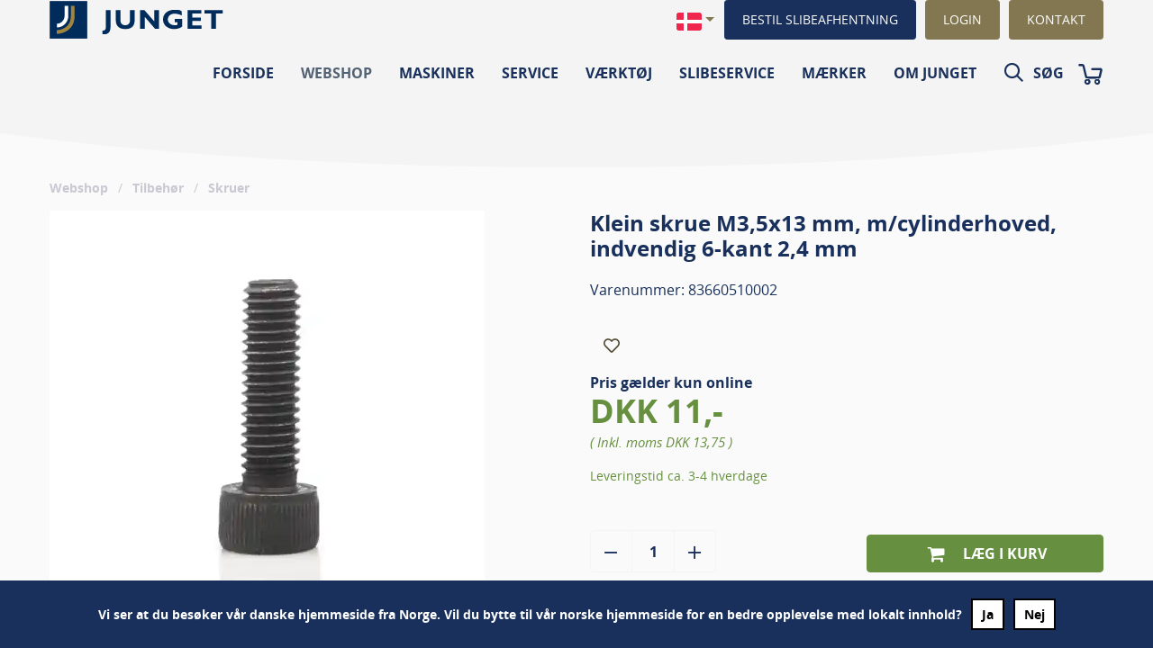

--- FILE ---
content_type: text/html; charset=utf-8
request_url: https://www.junget.com/da-dk/shop/tilbehoer/skruer/skrue-m3-5x13-unbrako-2-4
body_size: 29476
content:
<!doctype html>
<html lang="da" class="no-js" data-device="generic" data-cartpage-id="6943" data-minicartpage-id="6945">
<head>
    <meta name="viewport" content="width=device-width, initial-scale=1, maximum-scale=1">
    <!-- Hreflang stuff-->
                            <link rel="alternate" href="https://www.junget.com/nb-no/shop/tilbehoer/skruer/klein-skrue-m3-5x13-mm-med-sylinderhode-innvendig-sekskant-2-4-mm" hreflang="nb-no">
    <!-- Preconnects -->
    <link rel="preconnect" href="//fonts.googleapis.com">
    <link rel="preconnect" href="//ajax.googleapis.com">
    <link rel="preconnect" href="//www.googletagmanager.com">
    <link rel="preconnect" href="//www.google-analytics.com">
    <link rel="preconnect" href="//connect.facebook.net">
    <link rel="preconnect" href="//code.jquery.com">
    <link rel="preconnect" href="//sleeknotecustomerscripts.sleeknote.com">
    <link rel="preconnect" href="//script.hotjar.com">
    <link rel="preconnect" href="//googleads.g.doubleclick.net">
    <link rel="preconnect" href="//static.hotjar.com">
    <link rel="preconnect" href="//cdn.jsdelivr.net">
    <link rel="preconnect" href="//cdnjs.cloudflare.com">
    <!-- DNS Prefetches -->
    <link rel="dns-prefetch" href="//fonts.googleapis.com">
    <link rel="dns-prefetch" href="//ajax.googleapis.com">
    <link rel="dns-prefetch" href="//www.googletagmanager.com">
    <link rel="dns-prefetch" href="//www.google-analytics.com">
    <link rel="dns-prefetch" href="//connect.facebook.net">
    <link rel="dns-prefetch" href="//code.jquery.com">
    <link rel="dns-prefetch" href="//sleeknotecustomerscripts.sleeknote.com">
    <link rel="dns-prefetch" href="//script.hotjar.com">
    <link rel="dns-prefetch" href="//googleads.g.doubleclick.net">
    <link rel="dns-prefetch" href="//static.hotjar.com">
    <link rel="dns-prefetch" href="//cdn.jsdelivr.net">
    <link rel="dns-prefetch" href="//cdnjs.cloudflare.com">
<meta charset="utf-8">
<meta http-equiv="X-UA-Compatible" content="IE=edge">
<meta name="viewport" content="width=device-width, initial-scale=1, maximum-scale=1.0, user-scalable=0">
<meta name="google-site-verification" content="n77-ytr_RM6UV48q1F5VCP11YF5MdlnKwq5lh_oFDZ8">
<meta name="google-site-verification" content="94f3Qz-mWmNW0pSEEsreruBZn9CP_kqRfHCjeQXou_M">
<meta name="google-site-verification" content="eufOyeWZ1auXem3wqbJ1DfrZi6TWscGyACljlE9DSAQ">
<link rel="icon" type="image/x-icon" href="/webroot/images/favicon.ico">
<meta property="og:title" content="Klein skrue M3,5x13 mm, m/cylinderhoved, indvendig 6-kant 2,4 mm">
<meta property="og:site_name" content="Junget">
<meta property="og:url" content="https://www.junget.com/da-dk/shop/tilbehoer/skruer/skrue-m3-5x13-unbrako-2-4">
<meta property="og:description" content="Klein skrue M3,5x13 mm, m/cylinderhoved, indvendig 6-kant 2,4 mm">
<meta property="og:type" content="website">
<meta name="description" content="Klein skrue M3,5x13 mm, m/cylinderhoved, indvendig 6-kant 2,4 mm" />
<link rel="canonical" href="https://www.junget.com/da-dk/shop/tilbehoer/skruer/skrue-m3-5x13-unbrako-2-4">
<title>Klein skrue M3,5x13 mm, m/cylinderhoved, indvendig 6-kant 2,4 mm</title>
<base href="https://www.junget.com/">
    <link rel="stylesheet" href="https://use.fontawesome.com/releases/v5.6.3/css/all.css" integrity="sha384-UHRtZLI+pbxtHCWp1t77Bi1L4ZtiqrqD80Kn4Z8NTSRyMA2Fd33n5dQ8lWUE00s/" crossorigin="anonymous">
    <!-- Project styles -->
    <link href="/webroot/dist/main.css?v=638983744894623904" rel="stylesheet">
    <link href="/webroot/css-static/print.css" rel="stylesheet" media="print">
    <link href="/webroot/css-static/swiper-bundle.css" rel="stylesheet">
    <link rel="stylesheet" href="https://cdn.jsdelivr.net/gh/fancyapps/fancybox@3.5.7/dist/jquery.fancybox.min.css">
    <script>
        window.dataLayer = window.dataLayer || [];
        function gtag() { dataLayer.push(arguments); }
        // Set default consent to 'denied' as a placeholder
        // Determine actual values based on customer's own requirements
        gtag('consent', 'default', {
            'ad_storage': 'denied',
            'ad_user_data': 'denied',
            'ad_personalization': 'denied',
            'analytics_storage': 'denied',
            'wait_for_update': 500
        });
        gtag('set', 'ads_data_redaction', true);
    </script>
    <script id="CookieConsent" src="https://policy.app.cookieinformation.com/uc.js" data-culture="DA" data-gcm-version="2.0" type="text/javascript"></script>
    <!--[if lt IE 9]>
    <script src="/webroot/js-static/html5shiv.min.js"></script>
    <![endif]-->
    <!-- Avoiding the FOUC v3.0 (.no-js => .js) -->
    <script>(function (H) { H.className = H.className.replace(/\bno-js\b/, 'js') })(document.documentElement)</script>
    <!-- Polyfill modern images -->
    <script>
        // Picture element HTML5 shiv
        document.createElement("picture");
    </script>
    <script src="/webroot/js-static/picturefill.min.js" async=""></script>
    <!-- Anti-flicker snippet (recommended)  -->
<style>.async-hide { opacity: 0 !important} </style>
<script>(function(a,s,y,n,c,h,i,d,e){s.className+=' '+y;h.start=1*new Date;
h.end=i=function(){s.className=s.className.replace(RegExp(' ?'+y),'')};
(a[n]=a[n]||[]).hide=h;setTimeout(function(){i();h.end=null},c);h.timeout=c;
})(window,document.documentElement,'async-hide','dataLayer',4000,
{'GTM-MNBQ2H3':true});</script>
<script>(function(w,d,s,l,i){w[l]=w[l]||[];w[l].push({'gtm.start':new Date().getTime(),event:'gtm.js'});var f=d.getElementsByTagName(s)[0],j=d.createElement(s),dl=l!='dataLayer'?'&l='+l:'';j.async=true;j.src='https://s.junget.com/cqxguojz.js?id='+i+dl;f.parentNode.insertBefore(j,f);})(window,document,'script','dataLayer','GTM-MNBQ2H3');</script>
<style>
.news-details__title h1 {
margin-top: 35px;
}
</style>
</head>
<body class=' ' data-device="generic">
    <span class="splash-screen">&nbsp;</span>
    <noscript><iframe src="https://s.junget.com/ns.html?id=GTM-MNBQ2H3" height="0" width="0" style="display:none;visibility:hidden"></iframe></noscript>
    <!--[if lte IE 9]>
<div class="alert alert-warning mb-0" role="alert">
  <table>
    <tbody>
      <tr>
        <td class="align-middle">
          <span class="display-4 icon icon-alert"></span>
        </td>
        <td class="align-middle lead pl-4"></td>
      </tr>
    </tbody>
  </table>
</div>
<![endif]-->
    <div class="page-container bg-lighter-gray">
<header class="header fixed-top js-scroll-header js-header">
    <div class="header__content bg-light-gray">
        <div class="container-fluid">
            <nav class="navbar navbar-expand-md navbar-toggleable">
                <div class="navigation__tool collapse navbar-collapse">
                    <div>
                        <a class="header__logo-link" href="/">
                            <img src="/webroot/images/junget-logo-2024.svg" width="200" height="100%" class="header__logo" alt="Junget logo">
                        </a>
                    </div>
                    <div class="dropdown ml-auto">
                        <button class="btn btn-link p-0 dropdown-toggle" type="button" id="dropdownMenuButton" data-toggle="dropdown" aria-haspopup="true" aria-expanded="false"><img src="/webroot/images/da-DK.svg" width="28" height="20" alt="Junget"></button>
                        <div class="dropdown-menu" aria-labelledby="dropdownMenuButton">
                            <a class="dropdown-item" href="/"><img width="28" height="20" src="/webroot/images/da-dk.svg" alt="Junget - Dansk"></a>
                            <a class="dropdown-item" href="/en-gb"><img width="28" height="20" src="/webroot/images/en-gb.svg" alt="Junget - English"></a>
                            <a class="dropdown-item" href="/nb-no"><img width="28" height="20" src="/webroot/images/nb-NO.svg" alt="Junget - Norsk"></a>
                        </div>
                    </div>
                    <ul class="navbar-nav">
                            <li class="nav-item">
                                <button type="button" class="btn-primary ml-3 btn btn-sm js-aside-btn" data-view="sharpening">BESTIL SLIBEAFHENTNING</button>
                            </li>
                        <li class="nav-item">
                                    <button type="button" class="ml-3 btn btn-secondary btn-sm js-aside-btn" data-view="login">LOGIN</button>
                        </li>
                        <li class="nav-item">
                            <button type="button" class="ml-3 btn btn-secondary btn-sm js-aside-btn" data-view="contacts">KONTAKT</button>
                        </li>
                    </ul>
                </div>
            </nav>
        </div>
        <!-- Desktop menu -->
        <nav class="navbar navbar--bottom navbar-toggleable pt-3 ">
            <div class="container-fluid d-flex flex-row justify-content-between align-items-end">
                <a class="header__logo-link d-lg-none" href="/">
                    <img src="/webroot/images/junget-logo-2024.svg" class="header__logo" alt="Junget logo">
                </a>
                <ul class="navbar-nav navbar-nav--desktop flex-row justify-content-end align-items-center primary-nav">
                        <ul class="navbar-nav navbar-nav--desktop flex-row justify-content-end align-items-center primary-nav" id="main-navigation">
                <li class="nav-item__lvl1 js-header-nav-item  ">
            <a data-node-name="Forside" class="d-inline-flex w-100 nav-item__link nav-item__link--lvl1  " href="/">
                Forside
            </a>
        </li>
        <li class="nav-item__lvl1 js-header-nav-item  ">
            <a data-node-name="Webshop" class="d-inline-flex w-100 nav-item__link nav-item__link--lvl1 is-inpath " href="/da-dk/shop">
                Webshop
            </a>
                    <div class="header-dropdown ">
                        <ul class="d-flex flex-column list-unstyled">
                                    <li class="nav-item__lvl2 js-header-nav-item  ">
            <a data-node-name="Snedkerimaskiner" class="d-inline-flex w-100 nav-item__link nav-item__link--lvl2  " href="/da-dk/shop/snedkerimaskiner">
                Snedkerimaskiner
            </a>
        </li>
        <li class="nav-item__lvl2 js-header-nav-item  ">
            <a data-node-name="Lagersalg" class="d-inline-flex w-100 nav-item__link nav-item__link--lvl2  " href="/da-dk/shop/lagersalg">
                Lagersalg
            </a>
        </li>
        <li class="nav-item__lvl2 js-header-nav-item  ">
            <a data-node-name="Klinger" class="d-inline-flex w-100 nav-item__link nav-item__link--lvl2  " href="/da-dk/shop/klinger">
                Klinger
            </a>
        </li>
        <li class="nav-item__lvl2 js-header-nav-item  ">
            <a data-node-name="Fræsejern" class="d-inline-flex w-100 nav-item__link nav-item__link--lvl2  " href="/da-dk/shop/skaftvaerktoejer">
                Fræsejern
            </a>
        </li>
        <li class="nav-item__lvl2 js-header-nav-item  ">
            <a data-node-name="Holdeværktøjer" class="d-inline-flex w-100 nav-item__link nav-item__link--lvl2  " href="/da-dk/shop/holdevaerktoejer">
                Holdeværktøjer
            </a>
        </li>
        <li class="nav-item__lvl2 js-header-nav-item  ">
            <a data-node-name="Høvlejern og vendeskær" class="d-inline-flex w-100 nav-item__link nav-item__link--lvl2  " href="/da-dk/shop/hoevlejern-og-vendeskaer">
                Høvlejern og vendeskær
            </a>
        </li>
        <li class="nav-item__lvl2 js-header-nav-item  ">
            <a data-node-name="Bor og forsænkere" class="d-inline-flex w-100 nav-item__link nav-item__link--lvl2  " href="/da-dk/shop/bor-og-forsaenkere">
                Bor og forsænkere
            </a>
        </li>
        <li class="nav-item__lvl2 js-header-nav-item  ">
            <a data-node-name="Båndsavklinger" class="d-inline-flex w-100 nav-item__link nav-item__link--lvl2  " href="/da-dk/shop/baandsavklinger">
                Båndsavklinger
            </a>
        </li>
        <li class="nav-item__lvl2 js-header-nav-item  ">
            <a data-node-name="Fræsere og høvleværktøj" class="d-inline-flex w-100 nav-item__link nav-item__link--lvl2  " href="/da-dk/shop/fraesere-og-hoevlevaerktoej">
                Fræsere og høvleværktøj
            </a>
        </li>
        <li class="nav-item__lvl2 js-header-nav-item  ">
            <a data-node-name="Tilbehør" class="d-inline-flex w-100 nav-item__link nav-item__link--lvl2 is-inpath " href="/da-dk/shop/tilbehoer">
                Tilbehør
            </a>
        </li>
        <li class="nav-item__lvl2 js-header-nav-item  ">
            <a data-node-name="Sandpapir" class="d-inline-flex w-100 nav-item__link nav-item__link--lvl2  " href="/da-dk/shop/sandpapir">
                Sandpapir
            </a>
        </li>
        <li class="nav-item__lvl2 js-header-nav-item  ">
            <a data-node-name="Metal" class="d-inline-flex w-100 nav-item__link nav-item__link--lvl2  " href="/da-dk/shop/metal">
                Metal
            </a>
        </li>
        <li class="nav-item__lvl2 js-header-nav-item  ">
            <a data-node-name="Reservedele til maskiner" class="d-inline-flex w-100 nav-item__link nav-item__link--lvl2  " href="/da-dk/shop/reservedele-til-maskiner">
                Reservedele til maskiner
            </a>
        </li>
                        </ul>
                    </div>
        </li>
        <li class="nav-item__lvl1 js-header-nav-item js-machine-menu ">
            <a data-node-name="Maskiner" class="d-inline-flex w-100 nav-item__link nav-item__link--lvl1  " href="/da-dk/maskiner">
                Maskiner
            </a>
                    <div class="header-dropdown machine-header-dropdown" style="width: max-content; background:  rgba(0, 0, 0, 0); box-shadow:none">
                        <div>
                            <ul class="d-flex flex-column list-unstyled machine" style="background:  rgba(0, 0, 0, 0); box-shadow: 0 2px 4px 0 rgba(0,0,0,.1) ">
                                        <li class="nav-item__lvl2 js-header-nav-item  ">
            <a data-node-name="Maskiner til træ" class="d-inline-flex w-100 nav-item__link nav-item__link--lvl2  " href="/da-dk/maskiner/maskiner-til-trae">
                Maskiner til træ
            </a>
        </li>
        <li class="nav-item__lvl2 js-header-nav-item  ">
            <a data-node-name="Maskiner til elementbyggeri" class="d-inline-flex w-100 nav-item__link nav-item__link--lvl2  " href="/da-dk/maskiner/maskiner-til-elementbyggeri">
                Maskiner til elementbyggeri
            </a>
        </li>
        <li class="nav-item__lvl2 js-header-nav-item  ">
            <a data-node-name="Maskiner til aluminium" class="d-inline-flex w-100 nav-item__link nav-item__link--lvl2  " href="/da-dk/maskiner/maskiner-til-aluminium">
                Maskiner til aluminium
            </a>
        </li>
        <li class="nav-item__lvl2 js-header-nav-item  ">
            <a data-node-name="Maskiner til plast" class="d-inline-flex w-100 nav-item__link nav-item__link--lvl2  " href="/da-dk/maskiner/maskiner-til-plast">
                Maskiner til plast
            </a>
        </li>
        <li class="nav-item__lvl2 js-header-nav-item  ">
            <a data-node-name="Maskiner til sten" class="d-inline-flex w-100 nav-item__link nav-item__link--lvl2  " href="/da-dk/maskiner/maskiner-til-sten">
                Maskiner til sten
            </a>
        </li>
        <li class="nav-item__lvl2 js-header-nav-item  ">
            <a data-node-name="Brugte maskiner" class="d-inline-flex w-100 nav-item__link nav-item__link--lvl2  " href="/da-dk/maskiner/brugte-maskiner">
                Brugte maskiner
            </a>
        </li>
        <li class="nav-item__lvl2 js-header-nav-item  ">
            <a data-node-name="CNC maskiner" class="d-inline-flex w-100 nav-item__link nav-item__link--lvl2  " href="/da-dk/maskiner/cnc-maskiner">
                CNC maskiner
            </a>
        </li>
                            </ul>
                        </div>
                        <div class="d-flex">
                                    <div data-node-parent="Maskiner til træ" id="Maskiner til træ" class="childNode w-100" style="background-color: #f0ecec; display: none;">
                                                    <div class="p-2 pt-1 mt-3" style="display: flex">
                                                                <div style="border-right: 1px solid #C7C4C4">
                                                                        <div class="ml-3 mr-1 mb-5 nav-item__text-container" style="line-height: 15px; ">
                                                                            <a class="nav-item__link nav-item__text" style="text-transform: initial; font-weight: 500; word-break: break-word; color: black; line-height: 1px;" href="/da-dk/maskiner/maskiner-til-trae/save">Save</a>
                                                                        </div>
                                                                        <div class="ml-3 mr-1 mb-5 nav-item__text-container" style="line-height: 15px; ">
                                                                            <a class="nav-item__link nav-item__text" style="text-transform: initial; font-weight: 500; word-break: break-word; color: black; line-height: 1px;" href="/da-dk/maskiner/maskiner-til-trae/afrettere">Afrettere</a>
                                                                        </div>
                                                                        <div class="ml-3 mr-1 mb-5 nav-item__text-container" style="line-height: 15px; ">
                                                                            <a class="nav-item__link nav-item__text" style="text-transform: initial; font-weight: 500; word-break: break-word; color: black; line-height: 1px;" href="/da-dk/maskiner/maskiner-til-trae/afretter-tykkelseshoevle">Afretter- & tykkelseshøvle</a>
                                                                        </div>
                                                                        <div class="ml-3 mr-1 mb-5 nav-item__text-container" style="line-height: 15px; ">
                                                                            <a class="nav-item__link nav-item__text" style="text-transform: initial; font-weight: 500; word-break: break-word; color: black; line-height: 1px;" href="/da-dk/maskiner/maskiner-til-trae/beslaaningsmaskiner">Beslåningsmaskiner</a>
                                                                        </div>
                                                                        <div class="ml-3 mr-1 mb-5 nav-item__text-container" style="line-height: 15px; ">
                                                                            <a class="nav-item__link nav-item__text" style="text-transform: initial; font-weight: 500; word-break: break-word; color: black; line-height: 1px;" href="/da-dk/maskiner/maskiner-til-trae/boremaskiner">Boremaskiner</a>
                                                                        </div>
                                                                        <div class="ml-3 mr-1 mb-5 nav-item__text-container" style="line-height: 15px; ">
                                                                            <a class="nav-item__link nav-item__text" style="text-transform: initial; font-weight: 500; word-break: break-word; color: black; line-height: 1px;" href="/da-dk/maskiner/maskiner-til-trae/briketpressere">Briketpressere</a>
                                                                        </div>
                                                                        <div class="ml-3 mr-1 mb-5 nav-item__text-container" style="line-height: 15px; ">
                                                                            <a class="nav-item__link nav-item__text" style="text-transform: initial; font-weight: 500; word-break: break-word; color: black; line-height: 1px;" href="/da-dk/maskiner/maskiner-til-trae/cnc-bearbejdningscenter">CNC Bearbejdningscenter</a>
                                                                        </div>
                                                                        <div class="ml-3 mr-1 mb-5 nav-item__text-container" style="line-height: 15px; ">
                                                                            <a class="nav-item__link nav-item__text" style="text-transform: initial; font-weight: 500; word-break: break-word; color: black; line-height: 1px;" href="/da-dk/maskiner/maskiner-til-trae/drejebaenke">Drejebænke</a>
                                                                        </div>
                                                                </div>
                                                                <div style="border-right: 1px solid #C7C4C4">
                                                                        <div class="ml-3 mr-1 mb-5 nav-item__text-container" style="line-height: 15px; ">
                                                                            <a class="nav-item__link nav-item__text" style="text-transform: initial; font-weight: 500; word-break: break-word; color: black; line-height: 1px;" href="/da-dk/maskiner/maskiner-til-trae/dyvelislaaningsmaskiner">Dyvelislåningsmaskiner</a>
                                                                        </div>
                                                                        <div class="ml-3 mr-1 mb-5 nav-item__text-container" style="line-height: 15px; ">
                                                                            <a class="nav-item__link nav-item__text" style="text-transform: initial; font-weight: 500; word-break: break-word; color: black; line-height: 1px;" href="/da-dk/maskiner/maskiner-til-trae/finersammensaettere">Finersammensættere</a>
                                                                        </div>
                                                                        <div class="ml-3 mr-1 mb-5 nav-item__text-container" style="line-height: 15px; ">
                                                                            <a class="nav-item__link nav-item__text" style="text-transform: initial; font-weight: 500; word-break: break-word; color: black; line-height: 1px;" href="/da-dk/maskiner/maskiner-til-trae/flishuggere">Flishuggere</a>
                                                                        </div>
                                                                        <div class="ml-3 mr-1 mb-5 nav-item__text-container" style="line-height: 15px; ">
                                                                            <a class="nav-item__link nav-item__text" style="text-transform: initial; font-weight: 500; word-break: break-word; color: black; line-height: 1px;" href="/da-dk/maskiner/maskiner-til-trae/folieomviklere">Folieomviklere</a>
                                                                        </div>
                                                                        <div class="ml-3 mr-1 mb-5 nav-item__text-container" style="line-height: 15px; ">
                                                                            <a class="nav-item__link nav-item__text" style="text-transform: initial; font-weight: 500; word-break: break-word; color: black; line-height: 1px;" href="/da-dk/maskiner/maskiner-til-trae/fremtraek">Fremtræk</a>
                                                                        </div>
                                                                        <div class="ml-3 mr-1 mb-5 nav-item__text-container" style="line-height: 15px; ">
                                                                            <a class="nav-item__link nav-item__text" style="text-transform: initial; font-weight: 500; word-break: break-word; color: black; line-height: 1px;" href="/da-dk/maskiner/maskiner-til-trae/fraesere">Fræsere</a>
                                                                        </div>
                                                                        <div class="ml-3 mr-1 mb-5 nav-item__text-container" style="line-height: 15px; ">
                                                                            <a class="nav-item__link nav-item__text" style="text-transform: initial; font-weight: 500; word-break: break-word; color: black; line-height: 1px;" href="/da-dk/maskiner/maskiner-til-trae/kantlimere">Kantlimere</a>
                                                                        </div>
                                                                        <div class="ml-3 mr-1 mb-5 nav-item__text-container" style="line-height: 15px; ">
                                                                            <a class="nav-item__link nav-item__text" style="text-transform: initial; font-weight: 500; word-break: break-word; color: black; line-height: 1px;" href="/da-dk/maskiner/maskiner-til-trae/kehlere">Kehlere</a>
                                                                        </div>
                                                                </div>
                                                                <div style="border-right: 1px solid #C7C4C4">
                                                                        <div class="ml-3 mr-1 mb-5 nav-item__text-container" style="line-height: 15px; ">
                                                                            <a class="nav-item__link nav-item__text" style="text-transform: initial; font-weight: 500; word-break: break-word; color: black; line-height: 1px;" href="/da-dk/maskiner/maskiner-til-trae/kombimaskiner">Kombimaskiner</a>
                                                                        </div>
                                                                        <div class="ml-3 mr-1 mb-5 nav-item__text-container" style="line-height: 15px; ">
                                                                            <a class="nav-item__link nav-item__text" style="text-transform: initial; font-weight: 500; word-break: break-word; color: black; line-height: 1px;" href="/da-dk/maskiner/maskiner-til-trae/lakeringsanlaeg">Lakeringsanlæg</a>
                                                                        </div>
                                                                        <div class="ml-3 mr-1 mb-5 nav-item__text-container" style="line-height: 15px; ">
                                                                            <a class="nav-item__link nav-item__text" style="text-transform: initial; font-weight: 500; word-break: break-word; color: black; line-height: 1px;" href="/da-dk/maskiner/maskiner-til-trae/limpaasmoerer">Limpåsmører</a>
                                                                        </div>
                                                                        <div class="ml-3 mr-1 mb-5 nav-item__text-container" style="line-height: 15px; ">
                                                                            <a class="nav-item__link nav-item__text" style="text-transform: initial; font-weight: 500; word-break: break-word; color: black; line-height: 1px;" href="/da-dk/maskiner/maskiner-til-trae/mejselstemmere">Mejselstemmere</a>
                                                                        </div>
                                                                        <div class="ml-3 mr-1 mb-5 nav-item__text-container" style="line-height: 15px; ">
                                                                            <a class="nav-item__link nav-item__text" style="text-transform: initial; font-weight: 500; word-break: break-word; color: black; line-height: 1px;" href="/da-dk/maskiner/maskiner-til-trae/pladelager-og-haandteringsudstyr">Pladelager og håndteringsudstyr </a>
                                                                        </div>
                                                                        <div class="ml-3 mr-1 mb-5 nav-item__text-container" style="line-height: 15px; ">
                                                                            <a class="nav-item__link nav-item__text" style="text-transform: initial; font-weight: 500; word-break: break-word; color: black; line-height: 1px;" href="/da-dk/maskiner/maskiner-til-trae/pressere">Pressere</a>
                                                                        </div>
                                                                        <div class="ml-3 mr-1 mb-5 nav-item__text-container" style="line-height: 15px; ">
                                                                            <a class="nav-item__link nav-item__text" style="text-transform: initial; font-weight: 500; word-break: break-word; color: black; line-height: 1px;" href="/da-dk/maskiner/maskiner-til-trae/pudsemaskine">Pudsemaskine</a>
                                                                        </div>
                                                                        <div class="ml-3 mr-1 mb-5 nav-item__text-container" style="line-height: 15px; ">
                                                                            <a class="nav-item__link nav-item__text" style="text-transform: initial; font-weight: 500; word-break: break-word; color: black; line-height: 1px;" href="/da-dk/maskiner/maskiner-til-trae/robotteknologi">Robotteknologi</a>
                                                                        </div>
                                                                </div>
                                                                <div style="">
                                                                        <div class="ml-3 mr-1 mb-5 nav-item__text-container" style="line-height: 15px; ">
                                                                            <a class="nav-item__link nav-item__text" style="text-transform: initial; font-weight: 500; word-break: break-word; color: black; line-height: 1px;" href="/da-dk/maskiner/maskiner-til-trae/scannere">Scannere</a>
                                                                        </div>
                                                                        <div class="ml-3 mr-1 mb-5 nav-item__text-container" style="line-height: 15px; ">
                                                                            <a class="nav-item__link nav-item__text" style="text-transform: initial; font-weight: 500; word-break: break-word; color: black; line-height: 1px;" href="/da-dk/maskiner/maskiner-til-trae/sinkemaskiner">Sinkemaskiner</a>
                                                                        </div>
                                                                        <div class="ml-3 mr-1 mb-5 nav-item__text-container" style="line-height: 15px; ">
                                                                            <a class="nav-item__link nav-item__text" style="text-transform: initial; font-weight: 500; word-break: break-word; color: black; line-height: 1px;" href="/da-dk/maskiner/maskiner-til-trae/slibemaskiner">Slibemaskiner</a>
                                                                        </div>
                                                                        <div class="ml-3 mr-1 mb-5 nav-item__text-container" style="line-height: 15px; ">
                                                                            <a class="nav-item__link nav-item__text" style="text-transform: initial; font-weight: 500; word-break: break-word; color: black; line-height: 1px;" href="/da-dk/maskiner/maskiner-til-trae/spaan-og-udsugning">Spån-og udsugning</a>
                                                                        </div>
                                                                        <div class="ml-3 mr-1 mb-5 nav-item__text-container" style="line-height: 15px; ">
                                                                            <a class="nav-item__link nav-item__text" style="text-transform: initial; font-weight: 500; word-break: break-word; color: black; line-height: 1px;" href="/da-dk/maskiner/maskiner-til-trae/tappere">Tappere</a>
                                                                        </div>
                                                                        <div class="ml-3 mr-1 mb-5 nav-item__text-container" style="line-height: 15px; ">
                                                                            <a class="nav-item__link nav-item__text" style="text-transform: initial; font-weight: 500; word-break: break-word; color: black; line-height: 1px;" href="/da-dk/maskiner/maskiner-til-trae/tykkelseshoevle">Tykkelseshøvle</a>
                                                                        </div>
                                                                        <div class="ml-3 mr-1 mb-5 nav-item__text-container" style="line-height: 15px; ">
                                                                            <a class="nav-item__link nav-item__text" style="text-transform: initial; font-weight: 500; word-break: break-word; color: black; line-height: 1px;" href="/da-dk/maskiner/maskiner-til-trae/toerrestuer">Tørrestuer</a>
                                                                        </div>
                                                                        <div class="ml-3 mr-1 mb-5 nav-item__text-container" style="line-height: 15px; ">
                                                                            <a class="nav-item__link nav-item__text" style="text-transform: initial; font-weight: 500; word-break: break-word; color: black; line-height: 1px;" href="/da-dk/maskiner/maskiner-til-trae/vinduesanlaeg">Vinduesanlæg</a>
                                                                        </div>
                                                                </div>
                                                    </div>
                                    </div>
                                    <div data-node-parent="Maskiner til elementbyggeri" id="Maskiner til elementbyggeri" class="childNode w-100" style="background-color: #f0ecec; display: none;">
                                    </div>
                                    <div data-node-parent="Maskiner til aluminium" id="Maskiner til aluminium" class="childNode w-100" style="background-color: #f0ecec; display: none;">
                                                    <div class="p-2 pt-1 mt-3" style="display: flex">
                                                                <div style="">
                                                                        <div class="ml-3 mr-1 mb-5 nav-item__text-container" style="line-height: 15px; ">
                                                                            <a class="nav-item__link nav-item__text" style="text-transform: initial; font-weight: 500; word-break: break-word; color: black; line-height: 1px;" href="/da-dk/maskiner/maskiner-til-aluminium/afkortere-dobbeltafkorter-og-automatiske-save">Afkortere, dobbeltafkorter og automatiske save</a>
                                                                        </div>
                                                                        <div class="ml-3 mr-1 mb-5 nav-item__text-container" style="line-height: 15px; ">
                                                                            <a class="nav-item__link nav-item__text" style="text-transform: initial; font-weight: 500; word-break: break-word; color: black; line-height: 1px;" href="/da-dk/maskiner/maskiner-til-aluminium/cnc-bearbejdningscenter">CNC Bearbejdningscenter</a>
                                                                        </div>
                                                                        <div class="ml-3 mr-1 mb-5 nav-item__text-container" style="line-height: 15px; ">
                                                                            <a class="nav-item__link nav-item__text" style="text-transform: initial; font-weight: 500; word-break: break-word; color: black; line-height: 1px;" href="/da-dk/maskiner/maskiner-til-aluminium/hjoernesamling-maskiner">Hjørnesamling maskiner</a>
                                                                        </div>
                                                                        <div class="ml-3 mr-1 mb-5 nav-item__text-container" style="line-height: 15px; ">
                                                                            <a class="nav-item__link nav-item__text" style="text-transform: initial; font-weight: 500; word-break: break-word; color: black; line-height: 1px;" href="/da-dk/maskiner/maskiner-til-aluminium/kopifraesere">Kopifræsere</a>
                                                                        </div>
                                                                        <div class="ml-3 mr-1 mb-5 nav-item__text-container" style="line-height: 15px; ">
                                                                            <a class="nav-item__link nav-item__text" style="text-transform: initial; font-weight: 500; word-break: break-word; color: black; line-height: 1px;" href="/da-dk/maskiner/maskiner-til-aluminium/montage-og-logistik">Montage og logistik</a>
                                                                        </div>
                                                                </div>
                                                    </div>
                                    </div>
                                    <div data-node-parent="Maskiner til plast" id="Maskiner til plast" class="childNode w-100" style="background-color: #f0ecec; display: none;">
                                                    <div class="p-2 pt-1 mt-3" style="display: flex">
                                                                <div style="border-right: 1px solid #C7C4C4">
                                                                        <div class="ml-3 mr-1 mb-5 nav-item__text-container" style="line-height: 15px; ">
                                                                            <a class="nav-item__link nav-item__text" style="text-transform: initial; font-weight: 500; word-break: break-word; color: black; line-height: 1px;" href="/da-dk/maskiner/maskiner-til-plast/afkortere">Afkortere</a>
                                                                        </div>
                                                                        <div class="ml-3 mr-1 mb-5 nav-item__text-container" style="line-height: 15px; ">
                                                                            <a class="nav-item__link nav-item__text" style="text-transform: initial; font-weight: 500; word-break: break-word; color: black; line-height: 1px;" href="/da-dk/maskiner/maskiner-til-plast/cnc-bearbejdningscenter">CNC Bearbejdningscenter</a>
                                                                        </div>
                                                                        <div class="ml-3 mr-1 mb-5 nav-item__text-container" style="line-height: 15px; ">
                                                                            <a class="nav-item__link nav-item__text" style="text-transform: initial; font-weight: 500; word-break: break-word; color: black; line-height: 1px;" href="/da-dk/maskiner/maskiner-til-plast/kopibaandsav-cnc">Kopibåndsav CNC</a>
                                                                        </div>
                                                                        <div class="ml-3 mr-1 mb-5 nav-item__text-container" style="line-height: 15px; ">
                                                                            <a class="nav-item__link nav-item__text" style="text-transform: initial; font-weight: 500; word-break: break-word; color: black; line-height: 1px;" href="/da-dk/maskiner/maskiner-til-plast/kap-geringssave">Kap geringssave</a>
                                                                        </div>
                                                                        <div class="ml-3 mr-1 mb-5 nav-item__text-container" style="line-height: 15px; ">
                                                                            <a class="nav-item__link nav-item__text" style="text-transform: initial; font-weight: 500; word-break: break-word; color: black; line-height: 1px;" href="/da-dk/maskiner/maskiner-til-plast/kehlere">Kehlere</a>
                                                                        </div>
                                                                        <div class="ml-3 mr-1 mb-5 nav-item__text-container" style="line-height: 15px; ">
                                                                            <a class="nav-item__link nav-item__text" style="text-transform: initial; font-weight: 500; word-break: break-word; color: black; line-height: 1px;" href="/da-dk/maskiner/maskiner-til-plast/multisave">Multisave</a>
                                                                        </div>
                                                                        <div class="ml-3 mr-1 mb-5 nav-item__text-container" style="line-height: 15px; ">
                                                                            <a class="nav-item__link nav-item__text" style="text-transform: initial; font-weight: 500; word-break: break-word; color: black; line-height: 1px;" href="/da-dk/maskiner/maskiner-til-plast/pladesav-lodretstaaende">Pladesav - lodretstående</a>
                                                                        </div>
                                                                        <div class="ml-3 mr-1 mb-5 nav-item__text-container" style="line-height: 15px; ">
                                                                            <a class="nav-item__link nav-item__text" style="text-transform: initial; font-weight: 500; word-break: break-word; color: black; line-height: 1px;" href="/da-dk/maskiner/maskiner-til-plast/pladesav">Pladesav</a>
                                                                        </div>
                                                                </div>
                                                                <div style="">
                                                                        <div class="ml-3 mr-1 mb-5 nav-item__text-container" style="line-height: 15px; ">
                                                                            <a class="nav-item__link nav-item__text" style="text-transform: initial; font-weight: 500; word-break: break-word; color: black; line-height: 1px;" href="/da-dk/maskiner/maskiner-til-plast/pudsemaskine">Pudsemaskine</a>
                                                                        </div>
                                                                        <div class="ml-3 mr-1 mb-5 nav-item__text-container" style="line-height: 15px; ">
                                                                            <a class="nav-item__link nav-item__text" style="text-transform: initial; font-weight: 500; word-break: break-word; color: black; line-height: 1px;" href="/da-dk/maskiner/maskiner-til-plast/rundsave-1">Rundsave</a>
                                                                        </div>
                                                                        <div class="ml-3 mr-1 mb-5 nav-item__text-container" style="line-height: 15px; ">
                                                                            <a class="nav-item__link nav-item__text" style="text-transform: initial; font-weight: 500; word-break: break-word; color: black; line-height: 1px;" href="/da-dk/maskiner/maskiner-til-plast/vandstraaleskaerere">Vandstråleskærere</a>
                                                                        </div>
                                                                </div>
                                                    </div>
                                    </div>
                                    <div data-node-parent="Maskiner til sten" id="Maskiner til sten" class="childNode w-100" style="background-color: #f0ecec; display: none;">
                                                    <div class="p-2 pt-1 mt-3" style="display: flex">
                                                                <div style="">
                                                                        <div class="ml-3 mr-1 mb-5 nav-item__text-container" style="line-height: 15px; ">
                                                                            <a class="nav-item__link nav-item__text" style="text-transform: initial; font-weight: 500; word-break: break-word; color: black; line-height: 1px;" href="/da-dk/maskiner/maskiner-til-sten/cnc-bearbejdningscenter">CNC Bearbejdningscenter</a>
                                                                        </div>
                                                                        <div class="ml-3 mr-1 mb-5 nav-item__text-container" style="line-height: 15px; ">
                                                                            <a class="nav-item__link nav-item__text" style="text-transform: initial; font-weight: 500; word-break: break-word; color: black; line-height: 1px;" href="/da-dk/maskiner/maskiner-til-sten/opskaeringsborde">Opskæringsborde </a>
                                                                        </div>
                                                                        <div class="ml-3 mr-1 mb-5 nav-item__text-container" style="line-height: 15px; ">
                                                                            <a class="nav-item__link nav-item__text" style="text-transform: initial; font-weight: 500; word-break: break-word; color: black; line-height: 1px;" href="/da-dk/maskiner/maskiner-til-sten/vandstraaleskaerere-til-sten">Vandstråleskærere til sten</a>
                                                                        </div>
                                                                        <div class="ml-3 mr-1 mb-5 nav-item__text-container" style="line-height: 15px; ">
                                                                            <a class="nav-item__link nav-item__text" style="text-transform: initial; font-weight: 500; word-break: break-word; color: black; line-height: 1px;" href="/da-dk/maskiner/maskiner-til-sten/cnc-opskaeringsanlaeg">CNC opskæringsanlæg</a>
                                                                        </div>
                                                                        <div class="ml-3 mr-1 mb-5 nav-item__text-container" style="line-height: 15px; ">
                                                                            <a class="nav-item__link nav-item__text" style="text-transform: initial; font-weight: 500; word-break: break-word; color: black; line-height: 1px;" href="/da-dk/maskiner/maskiner-til-sten/kantpudser">Kantpudser</a>
                                                                        </div>
                                                                        <div class="ml-3 mr-1 mb-5 nav-item__text-container" style="line-height: 15px; ">
                                                                            <a class="nav-item__link nav-item__text" style="text-transform: initial; font-weight: 500; word-break: break-word; color: black; line-height: 1px;" href="/da-dk/maskiner/maskiner-til-sten/portalsave-til-sten">Portalsave til sten</a>
                                                                        </div>
                                                                </div>
                                                    </div>
                                    </div>
                                    <div data-node-parent="Brugte maskiner" id="Brugte maskiner" class="childNode w-100" style="background-color: #f0ecec; display: none;">
                                    </div>
                                    <div data-node-parent="CNC maskiner" id="CNC maskiner" class="childNode w-100" style="background-color: #f0ecec; display: none;">
                                    </div>
                        </div>
                    </div>
        </li>
        <li class="nav-item__lvl1 js-header-nav-item  ">
            <a data-node-name="Service" class="d-inline-flex w-100 nav-item__link nav-item__link--lvl1  " href="/da-dk/service/junget-maskinservice">
                Service
            </a>
                    <div class="header-dropdown ">
                        <ul class="d-flex flex-column list-unstyled">
                                    <li class="nav-item__lvl2 js-header-nav-item  ">
            <a data-node-name="Bestil service" class="d-inline-flex w-100 nav-item__link nav-item__link--lvl2  " href="/da-dk/service/bestil-service">
                Bestil service
            </a>
        </li>
        <li class="nav-item__lvl2 js-header-nav-item  ">
            <a data-node-name="Kontakt serviceteamet" class="d-inline-flex w-100 nav-item__link nav-item__link--lvl2  " href="/da-dk/service/kontakt-serviceteamet">
                Kontakt serviceteamet
            </a>
        </li>
        <li class="nav-item__lvl2 js-header-nav-item  ">
            <a data-node-name="Junget+ maskinservice" class="d-inline-flex w-100 nav-item__link nav-item__link--lvl2  " href="/da-dk/service/junget-maskinservice">
                Junget+ maskinservice
            </a>
        </li>
        <li class="nav-item__lvl2 js-header-nav-item  ">
            <a data-node-name="Serviceaftale" class="d-inline-flex w-100 nav-item__link nav-item__link--lvl2  " href="/da-dk/service/serviceaftale">
                Serviceaftale
            </a>
                        <ul class="d-flex flex-column list-unstyled has-level-1">
                                <li class="nav-item__lvl3">
                                    <a href="/da-dk/service/serviceaftale/go-servicepakke" class="d-inline-flex w-100 nav-item__link nav-item__link--lvl3">+GO Servicepakke</a>
                                </li>
                                <li class="nav-item__lvl3">
                                    <a href="/da-dk/service/serviceaftale/pro-servicepakke" class="d-inline-flex w-100 nav-item__link nav-item__link--lvl3">+PRO Servicepakke</a>
                                </li>
                                <li class="nav-item__lvl3">
                                    <a href="/da-dk/service/serviceaftale/partner-servicepakke" class="d-inline-flex w-100 nav-item__link nav-item__link--lvl3">+PARTNER Servicepakke</a>
                                </li>
                        </ul>
        </li>
        <li class="nav-item__lvl2 js-header-nav-item  ">
            <a data-node-name="Reservedele" class="d-inline-flex w-100 nav-item__link nav-item__link--lvl2  " href="/da-dk/service/reservedele">
                Reservedele
            </a>
        </li>
                        </ul>
                    </div>
        </li>
        <li class="nav-item__lvl1 js-header-nav-item  ">
            <a data-node-name="Værktøj" class="d-inline-flex w-100 nav-item__link nav-item__link--lvl1  " href="/da-dk/vaerktoej/vaerktoejsdivisionen">
                Værktøj
            </a>
                    <div class="header-dropdown ">
                        <ul class="d-flex flex-column list-unstyled">
                                    <li class="nav-item__lvl2 js-header-nav-item  ">
            <a data-node-name="Træ, alu og plast" class="d-inline-flex w-100 nav-item__link nav-item__link--lvl2  " href="/da-dk/vaerktoej/trae-alu-og-plast">
                Træ, alu og plast
            </a>
                        <ul class="d-flex flex-column list-unstyled has-level-1">
                                <li class="nav-item__lvl3">
                                    <a href="/da-dk/vaerktoej/trae-alu-og-plast/leitz-anbefaler" class="d-inline-flex w-100 nav-item__link nav-item__link--lvl3">Leitz anbefaler</a>
                                </li>
                                <li class="nav-item__lvl3">
                                    <a href="/da-dk/vaerktoej/trae-alu-og-plast/bliv-klog-paa-klein-vaerktoejer" class="d-inline-flex w-100 nav-item__link nav-item__link--lvl3">Bliv klog på Klein værktøjer </a>
                                </li>
                                <li class="nav-item__lvl3">
                                    <a href="/da-dk/vaerktoej/trae-alu-og-plast/bestil-klein-katalog" class="d-inline-flex w-100 nav-item__link nav-item__link--lvl3">Bestil Klein katalog</a>
                                </li>
                                <li class="nav-item__lvl3">
                                    <a href="/da-dk/vaerktoej/trae-alu-og-plast/special-bor" class="d-inline-flex w-100 nav-item__link nav-item__link--lvl3">Special bor</a>
                                </li>
                                <li class="nav-item__lvl3">
                                    <a href="/da-dk/vaerktoej/trae-alu-og-plast/klingeguide" class="d-inline-flex w-100 nav-item__link nav-item__link--lvl3">Klingeguide</a>
                                </li>
                        </ul>
        </li>
        <li class="nav-item__lvl2 js-header-nav-item  ">
            <a data-node-name="Metal" class="d-inline-flex w-100 nav-item__link nav-item__link--lvl2  " href="/da-dk/vaerktoej/metal">
                Metal
            </a>
                        <ul class="d-flex flex-column list-unstyled has-level-1">
                                <li class="nav-item__lvl3">
                                    <a href="/da-dk/vaerktoej/metal/specialvaerktoej" class="d-inline-flex w-100 nav-item__link nav-item__link--lvl3">Specialværktøj</a>
                                </li>
                                <li class="nav-item__lvl3">
                                    <a href="/da-dk/vaerktoej/metal/baandsavklinger" class="d-inline-flex w-100 nav-item__link nav-item__link--lvl3">Båndsavklinger</a>
                                </li>
                        </ul>
        </li>
                        </ul>
                    </div>
        </li>
        <li class="nav-item__lvl1 js-header-nav-item  ">
            <a data-node-name="Slibeservice" class="d-inline-flex w-100 nav-item__link nav-item__link--lvl1  " href="/da-dk/slibeservice/slibeservice">
                Slibeservice
            </a>
                    <div class="header-dropdown ">
                        <ul class="d-flex flex-column list-unstyled">
                                    <li class="nav-item__lvl2 js-header-nav-item  ">
            <a data-node-name="Bestil slibeafhentning" class="d-inline-flex w-100 nav-item__link nav-item__link--lvl2  " href="/da-dk/slibeservice/bestil-slibeafhentning">
                Bestil slibeafhentning
            </a>
        </li>
        <li class="nav-item__lvl2 js-header-nav-item  ">
            <a data-node-name="Slibning til træindustrien" class="d-inline-flex w-100 nav-item__link nav-item__link--lvl2  " href="/da-dk/slibeservice/slibning-til-traeindustrien">
                Slibning til træindustrien
            </a>
        </li>
        <li class="nav-item__lvl2 js-header-nav-item  ">
            <a data-node-name="Slibning til metalindustrien" class="d-inline-flex w-100 nav-item__link nav-item__link--lvl2  " href="/da-dk/slibeservice/slibning-til-metalindustrien">
                Slibning til metalindustrien
            </a>
        </li>
        <li class="nav-item__lvl2 js-header-nav-item  ">
            <a data-node-name="Slibning til fødevareindustrien" class="d-inline-flex w-100 nav-item__link nav-item__link--lvl2  " href="/da-dk/slibeservice/slibning-til-foedevareindustrien">
                Slibning til fødevareindustrien
            </a>
        </li>
        <li class="nav-item__lvl2 js-header-nav-item  ">
            <a data-node-name="Slibning til grafisk branche" class="d-inline-flex w-100 nav-item__link nav-item__link--lvl2  " href="/da-dk/slibeservice/slibning-til-grafisk-branche">
                Slibning til grafisk branche
            </a>
        </li>
                        </ul>
                    </div>
        </li>
        <li class="nav-item__lvl1 js-header-nav-item  ">
            <a data-node-name="Mærker" class="d-inline-flex w-100 nav-item__link nav-item__link--lvl1  " href="/da-dk/maerker">
                Mærker
            </a>
                    <div class="header-dropdown ">
                        <ul class="d-flex flex-column list-unstyled">
                                    <li class="nav-item__lvl2 js-header-nav-item  ">
            <a data-node-name="Altendorf" class="d-inline-flex w-100 nav-item__link nav-item__link--lvl2  " href="/da-dk/maerker/altendorf">
                Altendorf
            </a>
        </li>
        <li class="nav-item__lvl2 js-header-nav-item  ">
            <a data-node-name="Biesse" class="d-inline-flex w-100 nav-item__link nav-item__link--lvl2  " href="/da-dk/maerker/biesse">
                Biesse
            </a>
        </li>
        <li class="nav-item__lvl2 js-header-nav-item  ">
            <a data-node-name="Cefla" class="d-inline-flex w-100 nav-item__link nav-item__link--lvl2  " href="/da-dk/maerker/cefla">
                Cefla
            </a>
        </li>
        <li class="nav-item__lvl2 js-header-nav-item  ">
            <a data-node-name="Klein" class="d-inline-flex w-100 nav-item__link nav-item__link--lvl2  " href="/da-dk/maerker/klein">
                Klein
            </a>
        </li>
        <li class="nav-item__lvl2 js-header-nav-item  ">
            <a data-node-name="Leitz" class="d-inline-flex w-100 nav-item__link nav-item__link--lvl2  " href="/da-dk/maerker/leitz">
                Leitz
            </a>
        </li>
        <li class="nav-item__lvl2 js-header-nav-item  ">
            <a data-node-name="Maggi" class="d-inline-flex w-100 nav-item__link nav-item__link--lvl2  " href="/da-dk/maerker/maggi">
                Maggi
            </a>
        </li>
        <li class="nav-item__lvl2 js-header-nav-item  ">
            <a data-node-name="Mirka" class="d-inline-flex w-100 nav-item__link nav-item__link--lvl2  " href="/da-dk/maerker/mirka">
                Mirka
            </a>
        </li>
        <li class="nav-item__lvl2 js-header-nav-item  ">
            <a data-node-name="Robland" class="d-inline-flex w-100 nav-item__link nav-item__link--lvl2  " href="/da-dk/maerker/robland">
                Robland
            </a>
        </li>
        <li class="nav-item__lvl2 js-header-nav-item  ">
            <a data-node-name="Robotic " class="d-inline-flex w-100 nav-item__link nav-item__link--lvl2  " href="/da-dk/maerker/robotic">
                Robotic 
            </a>
        </li>
        <li class="nav-item__lvl2 js-header-nav-item  ">
            <a data-node-name="Striebig" class="d-inline-flex w-100 nav-item__link nav-item__link--lvl2  " href="/da-dk/maerker/striebig">
                Striebig
            </a>
        </li>
        <li class="nav-item__lvl2 js-header-nav-item  ">
            <a data-node-name="Weinig" class="d-inline-flex w-100 nav-item__link nav-item__link--lvl2  " href="/da-dk/maerker/weinig">
                Weinig
            </a>
        </li>
        <li class="nav-item__lvl2 js-header-nav-item  ">
            <a data-node-name="Select" class="d-inline-flex w-100 nav-item__link nav-item__link--lvl2  " href="/da-dk/maerker/select">
                Select
            </a>
        </li>
                        </ul>
                    </div>
        </li>
        <li class="nav-item__lvl1 js-header-nav-item  ">
            <a data-node-name="Om Junget" class="d-inline-flex w-100 nav-item__link nav-item__link--lvl1  " href="/da-dk/om-junget/om-junget">
                Om Junget
            </a>
                    <div class="header-dropdown ">
                        <ul class="d-flex flex-column list-unstyled">
                                    <li class="nav-item__lvl2 js-header-nav-item  ">
            <a data-node-name="Kontakt Junget" class="d-inline-flex w-100 nav-item__link nav-item__link--lvl2  " href="/da-dk/om-junget/kontakt-junget">
                Kontakt Junget
            </a>
        </li>
        <li class="nav-item__lvl2 js-header-nav-item  ">
            <a data-node-name="Mit Junget" class="d-inline-flex w-100 nav-item__link nav-item__link--lvl2  " href="/da-dk/om-junget/mit-junget">
                Mit Junget
            </a>
        </li>
        <li class="nav-item__lvl2 js-header-nav-item  ">
            <a data-node-name="Nyheder og aktuelt" class="d-inline-flex w-100 nav-item__link nav-item__link--lvl2  " href="/da-dk/om-junget/nyheder-og-aktuelt">
                Nyheder og aktuelt
            </a>
        </li>
        <li class="nav-item__lvl2 js-header-nav-item  ">
            <a data-node-name="Ledige stillinger" class="d-inline-flex w-100 nav-item__link nav-item__link--lvl2  " href="/da-dk/om-junget/ledige-stillinger">
                Ledige stillinger
            </a>
        </li>
        <li class="nav-item__lvl2 js-header-nav-item  ">
            <a data-node-name="Totalleverandør " class="d-inline-flex w-100 nav-item__link nav-item__link--lvl2  " href="/da-dk/om-junget/totalleverandoer">
                Totalleverandør 
            </a>
        </li>
        <li class="nav-item__lvl2 js-header-nav-item  ">
            <a data-node-name="Bæredygtig udvikling" class="d-inline-flex w-100 nav-item__link nav-item__link--lvl2  " href="/da-dk/om-junget/baeredygtig-udvikling">
                Bæredygtig udvikling
            </a>
        </li>
        <li class="nav-item__lvl2 js-header-nav-item  ">
            <a data-node-name="Historie" class="d-inline-flex w-100 nav-item__link nav-item__link--lvl2  " href="/da-dk/om-junget/historie">
                Historie
            </a>
        </li>
        <li class="nav-item__lvl2 js-header-nav-item  ">
            <a data-node-name="Innovation Lab" class="d-inline-flex w-100 nav-item__link nav-item__link--lvl2  " href="/da-dk/om-junget/innovation-lab">
                Innovation Lab
            </a>
        </li>
        <li class="nav-item__lvl2 js-header-nav-item  ">
            <a data-node-name="Blog med tips og tricks" class="d-inline-flex w-100 nav-item__link nav-item__link--lvl2  " href="/da-dk/om-junget/blog-med-tips-og-tricks">
                Blog med tips og tricks
            </a>
        </li>
        <li class="nav-item__lvl2 js-header-nav-item  ">
            <a data-node-name="Persondatapolitik" class="d-inline-flex w-100 nav-item__link nav-item__link--lvl2  " href="/da-dk/om-junget/persondatapolitik">
                Persondatapolitik
            </a>
        </li>
        <li class="nav-item__lvl2 js-header-nav-item  ">
            <a data-node-name="Whistleblower ordning" class="d-inline-flex w-100 nav-item__link nav-item__link--lvl2  " href="/da-dk/om-junget/whistleblower-ordning">
                Whistleblower ordning
            </a>
        </li>
        <li class="nav-item__lvl2 js-header-nav-item  ">
            <a data-node-name="Salgs- og leveringsbetingelser" class="d-inline-flex w-100 nav-item__link nav-item__link--lvl2  " href="/da-dk/om-junget/salgs-og-leveringsbetingelser">
                Salgs- og leveringsbetingelser
            </a>
        </li>
        <li class="nav-item__lvl2 js-header-nav-item  ">
            <a data-node-name="Bestil en vareprøve" class="d-inline-flex w-100 nav-item__link nav-item__link--lvl2  " href="/da-dk/om-junget/bestil-en-vareproeve">
                Bestil en vareprøve
            </a>
        </li>
                        </ul>
                    </div>
        </li>
    </ul>
<script type="text/javascript">
    document.addEventListener("DOMContentLoaded", function (event) {
    });
</script>
                    <li class="nav-item ml-4">
                        <a class="d-inline-flex p-0 nav-item__link nav-item__link--search js-aside-btn" href="#" data-view="search"><span class="icon icon-search mr-3"></span>SØG</a>
                    </li>
                    <li class="nav-item">
                            <div class='nav-item__quantity js-product-cart-quantity is-empty'></div>
                        <a class="d-inline-flex p-0 nav-item__link nav-item__link--cart js-aside-btn" href="#" data-view="cart"><span class="icon icon-cart"></span></a>
                    </li>
                </ul>
                <!-- Tablet/Mobile menu -->
                <ul class="navbar-nav navbar-nav--mobile flex-row justify-content-center align-items-center">
                    <li class="nav-item">
                        <a class="d-inline-flex p-0 nav-item__link nav-item__link--home" href="/"><div class="btn btn-icon btn-icon--round btn-primary"><span class="icon icon-home-lg-alt"></span></div></a>
                    </li>
                    <li class="nav-item">
                        <a class="d-inline-flex p-0 nav-item__link nav-item__link--search js-aside-btn" href="#" data-view="search"><div class="btn btn-icon btn-icon--round btn-primary"><span class="icon icon-search"></span></div></a>
                    </li>
                    <li class="nav-item">
                        <a class="d-inline-flex p-0 nav-item__link nav-item__link--phone-alt js-aside-btn" href="#" data-view="phone" data-phone='tel:+45 89 36 55 00'><div class="btn btn-icon btn-icon--round btn-primary"><span class="icon icon-phone-alt"></span></div></a>
                    </li>
                        <li class="nav-item">
                            <a class="d-inline-flex p-0 nav-item__link nav-item__link--search js-aside-btn" href="#" data-view="login">
                                <div class="btn btn-icon btn-icon--round btn-primary">
                                    <span class="icon icon-user"></span>
                                </div>
                            </a>
                        </li>
                    <li class="nav-item">
                            <div class='nav-item__quantity js-product-cart-quantity is-empty'></div>
                        <a class="d-inline-flex p-0 nav-item__link nav-item__link--cart js-aside-btn" href="#" data-view="cart"><span class="icon icon-cart"></span></a>
                    </li>
                </ul>
            </div>
        </nav>
    </div>
        <div class="curve curve-light-gray">
            <svg xmlns="http://www.w3.org/2000/svg" version="1.1" width="100%" height="100%" viewbox="0 0 1440 40" preserveaspectratio="none">
                <path d="M0,0v2c213.3,25.3,453.3,38,720,38s506.7-12.7,720-38V0H0z"></path>
                <path d="M0,0h1440v40H0V0z M0,0v2c213.3,25.3,453.3,38,720,38s506.7-12.7,720-38V0H0z"></path>
            </svg>
        </div>
</header>
<div class="aside-panel js-aside js-view-phone">
    <div class="aside-panel__bcg js-aside-bcg js-aside-close-btn" data-view="phone"></div>
    <div class="side-modal is-phone-panel aside-panel__content flex-column js-view-phone">
        <div class="container p-0">
            <button type="button" class="btn btn-link btn-close float-right js-aside-close-btn" data-view="phone">Luk <span class="icon icon-close ml-2"></span></button>
        </div>
        <div class="container p-0 aside-panel__container">
            <div class="aside-panel__scroll-content">
                <ul class="phone-panel">
                    <li class="phone-call">
                        <a href='tel:+45 89 36 55 00'>
                            Ring nu
                        </a>
                    </li>
                    <li class="phone-call">
                        <a class="js-aside-btn" href="#" data-view="contacts">
                            Find medarbejder
                        </a>
                    </li>
                </ul>
            </div>
        </div>
    </div>
</div>
    <div class="aside-panel js-aside js-view-search">
        <div class="aside-panel__bcg js-aside-bcg js-aside-close-btn" data-view="search"></div>
        <div class="side-modal is-search-panel aside-panel__content flex-column js-view-search">
            <div class="container p-0">
                <button type="button" class="btn btn-link btn-close float-right js-aside-close-btn" data-view="search">Luk <span class="icon icon-close ml-2"></span></button>
            </div>
            <div class="container p-0 aside-panel__container">
                <div class="aside-panel__scroll-content">
                    <form class="search-bar mb-6 js-search-form" action="Default.aspx?Id=2349">
                        <input class="search-bar__input js-search-input" name="q" type="text" placeholder='SØG'>
                        <button class="search-bar__button" type="submit" data-icon="search"></button>
                    </form>
                    <div class="text-center loading js-search-loading">
                        <svg version="1.1" id="loader-1" xmlns="http://www.w3.org/2000/svg" xmlns:xlink="http://www.w3.org/1999/xlink" x="0px" y="0px" width="40px" height="40px" viewbox="0 0 50 50" style="enable-background:new 0 0 50 50;" xml:space="preserve">
                        <path fill="#000" d="M43.935,25.145c0-10.318-8.364-18.683-18.683-18.683c-10.318,0-18.683,8.365-18.683,18.683h4.068c0-8.071,6.543-14.615,14.615-14.615c8.072,0,14.615,6.543,14.615,14.615H43.935z">
                        <animatetransform attributetype="xml" attributename="transform" type="rotate" from="0 25 25" to="360 25 25" dur="0.6s" repeatcount="indefinite"></animatetransform>
                          </path>
                        </svg>
                    </div>
                    <div class="row no-gutters search__result js-search-result"></div>
                </div>
            </div>
        </div>
    </div>
    <section class="aside-panel js-aside js-view-sharpening">
        <div class="aside-panel__bcg js-aside-bcg js-aside-close-btn" data-view="sharpening"></div>
        <div class="side-modal aside-panel__content flex-column js-view-sharpening">
            <button type="button" class="btn btn-link btn-close js-aside-close-btn" data-view="sharpening">Shop videre <span class="icon icon-close ml-2"></span></button>
            <div class="container-fluid aside-panel__container">
                <div class="aside-panel__scroll-content">
                    <div class="h2 mb-6">Bestil afhentning af varer til slibning</div>
                    <h5 class="text-primary h5 mb-7"><p>Venligst oplys afhentningsadresse og kontaktoplysninger eller <a href="https://www.junget.com/da-dk/slibeservice/bestil-slibeafhentning" target="_blank">klik her</a> for at se hvilken dag vi kører i dit område.</p>
</h5>
        <form method="post" class="d-flex flex-column form-submit" action="/Admin/Public/404.aspx" enctype="multipart/form-data" id="dw-form-2" onsubmit="s=function(e){e.elements['FormCH1_h'].value='e50c6fc706263d25958fc1400824d4a4';e.elements['_sys_to_email'].value='';e.setAttribute('action', '/Default.aspx?ID=65&PID=2897');return true};return s(this);">
            <input type="hidden" name="FormPID" value="2897" />
<input type="hidden" name="FormID" value="2" />
<input type="hidden" name="cmd" value="save" />
<input type="hidden" name="_sys_to_email" value="mrsmith@dynamicweb.com" autocomplete="off" />
<input type="hidden" name="FormCH1_h" value="" autocomplete="off" />
<input type="hidden" name="FormCH1_f" value="bc72ff25a19505a9073cadabd7ab0951" autocomplete="off" />
<input type="hidden" name="FormCH1_s" value="20985731bdf2473694bf008f36bc553a" autocomplete="off" />
<input type="hidden" name="FormCH1_i" value="659d1ff011ab6f43e3c445ce0efba5fc" autocomplete="off" />
<input type="hidden" name="e50c6fc706263d25958fc1400824d4a4ts" value="LxRPtO0sZusyJXrds4mMHWIG9JGM4yfT" style="display:none!important" autocomplete="off" />
<input type="text" name="e50c6fc706263d25958fc1400824d4a4description" value="" style="display:none!important" autocomplete="off" />
<input type="text" name="e50c6fc706263d25958fc1400824d4a4email" value="mrssmith@dynamicweb.com" style="display:none!important" autocomplete="off" />
                        <div class="form-group">
                            <label class="col-form-label" for="Email">E-mail <span class="">*</span></label>
                            <input type="text" id="Email" name="Email" class="form-control input" placeholder="Indtast e-mail"  required />
                        </div>
                        <div class="form-group">
                            <label class="col-form-label" for="Navn">Firmanavn (obligatorisk- da ordningen kun gælder erhverv) <span class="">*</span></label>
                            <input type="text" id="Navn" name="Navn" class="form-control input" placeholder="Indtast firmanavn"  required />
                        </div>
                        <div class="form-group">
                            <label class="col-form-label" for="Kontaktperson">Kontaktperson </label>
                            <input type="text" id="Kontaktperson" name="Kontaktperson" class="form-control input" placeholder="Indtast kontaktperson"  />
                        </div>
                        <div class="form-group">
                            <label class="col-form-label" for="Telefon">Telefon <span class="">*</span></label>
                            <input type="text" id="Telefon" name="Telefon" class="form-control input" placeholder="Indtast telefonnummer"  required />
                        </div>
                        <div class="form-group">
                            <label class="col-form-label" for="Adresse">Adresse <span class="">*</span></label>
                            <input type="text" id="Adresse" name="Adresse" class="form-control input" placeholder="Indtast adresse"  required />
                        </div>
                        <div class="form-group">
                            <label class="col-form-label" for="Postnummer">Postnummer <span class="">*</span></label>
                            <input type="number" id="Postnummer" name="Postnummer" class="form-control input" placeholder="Indtast postnummer" required />
                        </div>
                        <div class="form-group">
                            <label class="col-form-label" for="By">By <span class="">*</span></label>
                            <input type="text" id="By" name="By" class="form-control input" placeholder="Indtast by"  required />
                        </div>
                        <div class="form-group">
                            <textarea rows="5" id="BemAerkning" name="BemAerkning" class="form-control input textarea mt-4" placeholder="Bem&#230;rkning" ></textarea>
                        </div>
                    <div class="form-group">
                        <label class="col-form-label" for="safety-q">Sikkerhed: Hvad er 3 + 6 med bogstaver?</label>
                        <input type="text" required data-answer="ni" data-warning="Forkert svar på sikkerhedsspørgsmål!" id="dw-form-2-safety-q" name="safety-q" class="form-control input" placeholder="Svar">
                    </div>
<input type="submit" id="Bookafhentning" name="Bookafhentning" class="btn-lg btn-success ml-auto text-uppercase" value="Book afhentning" />        </form>
<script>
document.addEventListener("DOMContentLoaded",function ()
{
    var mailRecipient = document.getElementById("MailRecipient");
    var recipienntSelect = document.getElementById("Modtager");
    if (mailRecipient && recipienntSelect)
    {
        mailRecipient.value = recipienntSelect.value;
        recipienntSelect.addEventListener("change", function()
        {
            mailRecipient.value = recipienntSelect.value;
        });
    }
    const serviceDate = document.querySelector('.service-date');
    serviceDate.min = '2026-01-28';
    serviceDate.addEventListener("click", function()
    {
            serviceDate.showPicker();
    });
     serviceDate.addEventListener('input', function() {
            const date = new Date(serviceDate.value);
            const day = date.getDay();
            console.log(day);
            // Check if the selected day is Saturday (6) or Sunday (0)
            if (day === 6 || day === 0) {
                // Clear the input if the date falls on a weekend
                serviceDate.value = '';
                alert("Weekender kan ikke vælges");
            }
        });
     var form = document.getElementById("dw-form-2");
     form.addEventListener("submit", function(event)
     {
            var safetyQuestion = document.getElementById("dw-form-2-safety-q");
            var answer = safetyQuestion.getAttribute("data-answer").toLowerCase().trim();
            var warning = safetyQuestion.getAttribute("data-warning");
            if (safetyQuestion.value.toLowerCase().trim() !== answer)
            {
                event.preventDefault();
                alert(warning);                
                //find submit input and disable it for 2 seconds to prevent multiple submits
                var submitButton = form.querySelector('input[type="submit"], button[type="submit"]');
                if (submitButton)
                {
                    setTimeout(function()
                    {
                        submitButton.disabled = false;
                    }, 2000);
                }               
            }    
     });
});
</script>
                </div>
            </div>
        </div>
    </section>
    <section class="aside-panel js-aside js-view-service">
        <div class="aside-panel__bcg js-aside-bcg js-aside-close-btn" data-view="service"></div>
        <div class="side-modal aside-panel__content flex-column js-view-service">
            <button type="button" class="btn btn-link btn-close js-aside-close-btn" data-view="service">Shop videre <span class="icon icon-close ml-2"></span></button>
            <div class="container-fluid aside-panel__container">
                <div class="aside-panel__scroll-content">
                    <div class="h2 mb-6">Bestil servicetekniker til din maskine</div>
                    <h5 class="text-primary h5 mb-7">Venligst oplys kontaktoplysninger, adresse, maskine og ønske til dato. Vi kontakter dig hurtigst muligt for endelig aftale</h5>
        <form method="post" class="d-flex flex-column form-submit" action="/Admin/Public/404.aspx" enctype="multipart/form-data" id="dw-form-13" onsubmit="s=function(e){e.elements['FormCH1_h'].value='e50c6fc706263d25958fc1400824d4a4';e.elements['_sys_to_email'].value='';e.setAttribute('action', '/Default.aspx?ID=65&PID=19904');return true};return s(this);">
            <input type="hidden" name="FormPID" value="19904" />
<input type="hidden" name="FormID" value="13" />
<input type="hidden" name="cmd" value="save" />
<input type="hidden" name="_sys_to_email" value="mrsmith@dynamicweb.com" autocomplete="off" />
<input type="hidden" name="FormCH1_h" value="" autocomplete="off" />
<input type="hidden" name="FormCH1_f" value="9becc1c37e19da00f0e84f938c65e0f6" autocomplete="off" />
<input type="hidden" name="FormCH1_s" value="20985731bdf2473694bf008f36bc553a" autocomplete="off" />
<input type="hidden" name="FormCH1_i" value="659d1ff011ab6f43e3c445ce0efba5fc" autocomplete="off" />
<input type="hidden" name="e50c6fc706263d25958fc1400824d4a4ts" value="LxRPtO0sZusyJXrds4mMHWIG9JGM4yfT" style="display:none!important" autocomplete="off" />
<input type="text" name="e50c6fc706263d25958fc1400824d4a4description" value="" style="display:none!important" autocomplete="off" />
<input type="text" name="e50c6fc706263d25958fc1400824d4a4email" value="mrssmith@dynamicweb.com" style="display:none!important" autocomplete="off" />
                        <div class="form-group">
                            <textarea rows="0" id="Maskinerevtserienummer" name="Maskinerevtserienummer" class="form-control input" placeholder="Indtast maskine(r) + evt. serienummer"  required></textarea>
                        </div>
                    <div class="form-group">
                        <label class="col-form-label" for="Dato">Ønsket dato for service <span class="">*</span></label>
                        <br>
                        <input type="date" id="Dato" name="Dato" class="service-date" required />
                    </div>
                        <div class="form-group">
                            <label class="col-form-label" for="Email">E-mail <span class="">*</span></label>
                            <input type="text" id="Email" name="Email" class="form-control input" placeholder="Indtast e-mail"  required />
                        </div>
                        <div class="form-group">
                            <label class="col-form-label" for="Navn">Firmanavn (obligatorisk- da ordningen kun gælder erhverv) <span class="">*</span></label>
                            <input type="text" id="Navn" name="Navn" class="form-control input" placeholder="Indtast firmanavn"  required />
                        </div>
                        <div class="form-group">
                            <label class="col-form-label" for="Kontaktperson">Kontaktperson </label>
                            <input type="text" id="Kontaktperson" name="Kontaktperson" class="form-control input" placeholder="Indtast kontaktperson"  />
                        </div>
                        <div class="form-group">
                            <label class="col-form-label" for="Telefon">Telefon <span class="">*</span></label>
                            <input type="text" id="Telefon" name="Telefon" class="form-control input" placeholder="Indtast telefonnummer"  required />
                        </div>
                        <div class="form-group">
                            <label class="col-form-label" for="Adresse">Adresse <span class="">*</span></label>
                            <input type="text" id="Adresse" name="Adresse" class="form-control input" placeholder="Indtast adresse"  required />
                        </div>
                        <div class="form-group">
                            <label class="col-form-label" for="Postnummer">Postnummer <span class="">*</span></label>
                            <input type="number" id="Postnummer" name="Postnummer" class="form-control input" placeholder="Indtast postnummer" required />
                        </div>
                        <div class="form-group">
                            <label class="col-form-label" for="By">By <span class="">*</span></label>
                            <input type="text" id="By" name="By" class="form-control input" placeholder="Indtast by"  required />
                        </div>
                        <div class="form-group">
                            <textarea rows="5" id="BemAerkning" name="BemAerkning" class="form-control input textarea mt-4" placeholder="Bem&#230;rkning" ></textarea>
                        </div>
                    <div class="form-group">
                        <label class="col-form-label" for="safety-q">Sikkerhed: Hvad er 3 + 6 med bogstaver?</label>
                        <input type="text" required data-answer="ni" data-warning="Forkert svar på sikkerhedsspørgsmål!" id="dw-form-13-safety-q" name="safety-q" class="form-control input" placeholder="Svar">
                    </div>
<input type="submit" id="Bookafhentning" name="Bookafhentning" class="btn-lg btn-success ml-auto text-uppercase" value="Book service" />        </form>
<script>
document.addEventListener("DOMContentLoaded",function ()
{
    var mailRecipient = document.getElementById("MailRecipient");
    var recipienntSelect = document.getElementById("Modtager");
    if (mailRecipient && recipienntSelect)
    {
        mailRecipient.value = recipienntSelect.value;
        recipienntSelect.addEventListener("change", function()
        {
            mailRecipient.value = recipienntSelect.value;
        });
    }
    const serviceDate = document.querySelector('.service-date');
    serviceDate.min = '2026-01-28';
    serviceDate.addEventListener("click", function()
    {
            serviceDate.showPicker();
    });
     serviceDate.addEventListener('input', function() {
            const date = new Date(serviceDate.value);
            const day = date.getDay();
            console.log(day);
            // Check if the selected day is Saturday (6) or Sunday (0)
            if (day === 6 || day === 0) {
                // Clear the input if the date falls on a weekend
                serviceDate.value = '';
                alert("Weekender kan ikke vælges");
            }
        });
     var form = document.getElementById("dw-form-13");
     form.addEventListener("submit", function(event)
     {
            var safetyQuestion = document.getElementById("dw-form-13-safety-q");
            var answer = safetyQuestion.getAttribute("data-answer").toLowerCase().trim();
            var warning = safetyQuestion.getAttribute("data-warning");
            if (safetyQuestion.value.toLowerCase().trim() !== answer)
            {
                event.preventDefault();
                alert(warning);                
                //find submit input and disable it for 2 seconds to prevent multiple submits
                var submitButton = form.querySelector('input[type="submit"], button[type="submit"]');
                if (submitButton)
                {
                    setTimeout(function()
                    {
                        submitButton.disabled = false;
                    }, 2000);
                }               
            }    
     });
});
</script>
                </div>
            </div>
        </div>
    </section>
    <section class="aside-panel js-aside js-view-login">
        <div class="aside-panel__bcg js-aside-bcg js-aside-close-btn" data-view="login"></div>
        <div class="side-modal aside-panel__content flex-column js-view-login">
            <button type="button" class="btn btn-link btn-close js-aside-close-btn" data-view="login">Shop videre <span class="icon icon-close ml-2"></span></button>
            <div class="container-fluid aside-panel__container">
                <div class="aside-panel__scroll-content">
<div class="mb-3">
    <div class="checkout-box d-flex flex-column box-shadow-sm">
                <h2 class="mb-5">Er du allerede kunde</h2>
                <span class="mb-5">Log ind nedenfor med dit brugernavn og kodeord</span>
<form method="post">
    <div class="d-flex flex-column">
        <div class="form-group">
            <label class="col-form-label" for="login-username">Brugernavn</label>
            <input type="text" class="form-control input input-required" name="username" id="login-username" placeholder="Indtast brugernavn">
        </div>
        <div class="form-group mb-7">
            <label class="col-form-label" for="login-password">Password</label>
            <input type="password" class="form-control input input-required" name="password" id="login-password" placeholder="*********">
        </div>
        <div class="form-group d-inline">
            <a class="col-form-label" href="/da-dk/login-1?LoginAction=Recovery">Glemt dit password?</a>
            <button name="LoginAction" type="submit" class="btn-sm btn-outline-primary float-right px-8 d-md-none">Login</button>
            <button name="LoginAction" type="submit" class="btn btn-outline-primary float-right px-8 d-none d-md-inline-block">Login</button>
        </div>
    </div>
  <input type="hidden" name="ID">
  <input type="hidden" name="Redirect">
</form>    </div>
</div>
    <div class="checkout-box d-flex flex-column box-shadow-sm">
        <h2 class="mb-5">Ny kunde? (kun erhverv)</h2>
        <span class="mb-5"><p>✔ Fri fragt&nbsp;ved køb over 2.000,- ex. moms&nbsp;på webshoppen</p>
<p>✔&nbsp;Mulighed for at handle 24/7</p>
<p>✔ Kvalitetsværktøj til professionelle</p>
</span>
        <div class="d-flex align-items-center">
            <a href="/da-dk/shop/opret-kunde" class="btn-sm border btn-outline-primary ml-auto px-8 d-md-none text-uppercase">Opret bruger</a>
            <a href="/da-dk/shop/opret-kunde" class="btn border btn-outline-primary ml-auto px-8 d-none d-md-inline-block text-uppercase">Opret bruger</a>
        </div>
    </div>
                </div>
            </div>
        </div>
    </section>
    <div class="aside-panel js-aside js-view-cart">
        <div class="aside-panel__bcg js-aside-bcg js-aside-close-btn" data-view="cart"></div>
        <div class="side-modal aside-panel__content flex-column js-view-cart">
            <button type="button" class="btn btn-link btn-close js-aside-close-btn" data-view="cart">Shop videre <span class="icon icon-close ml-2"></span></button>
            <div class="container-fluid aside-panel__container">
                <div class="aside-panel__scroll-content js-product-cart">
<hr class="mt-8 mb-7" />
<div class="mini-basket__summary"> Varer <span>ex. moms <strong></strong></span></div>
                    <div class="text-right my-6">
                        <a href="/da-dk/my-cart" class="btn-lg btn-success ml-auto px-9 d-md-inline-block">GÅ TIL KASSEN</a>
                    </div>
                </div>
            </div>
        </div>
    </div>
        <div class="view">
<div class='page-content shop-page pb-0'>
        <div class=" pt-9 ">
            <div class="breadcrumbs">
  <div class="container-fluid">
    <a class="breadcrumbs__link" href="/da-dk/shop">Webshop</a>
    <span class="breadcrumbs__separator">/</span>
    <a class="breadcrumbs__link" href="/da-dk/shop/tilbehoer">Tilbehør</a>
    <span class="breadcrumbs__separator">/</span>
    <a class="breadcrumbs__link" href="/da-dk/shop/tilbehoer/skruer">Skruer</a>
  </div>
</div>
        </div>
        <div id="content"></div>
                        <section class="text d-md-none">
                            <div class="container-fluid">
                                <p class="h1 text-center text-primary mb-7">Skruer</p>
                            </div>
                        </section>
                <div class="quick-category-list__container swiper-container d-md-none">
                    <div class="quick-category-list swiper-wrapper  category-product-detail">
                            <div class="quick-category-list__item swiper-slide">
                                <a href="/da-dk/shop/tilbehoer/spaansugning">
                                    <span>Spånsugning</span>
                                </a>
                            </div>
                            <div class="quick-category-list__item swiper-slide">
                                <a href="/da-dk/shop/tilbehoer/skydelaerer">
                                    <span>Skydelærer</span>
                                </a>
                            </div>
                            <div class="quick-category-list__item swiper-slide">
                                <a href="/da-dk/shop/tilbehoer/opmaaling">
                                    <span>Opmåling</span>
                                </a>
                            </div>
                            <div class="quick-category-list__item swiper-slide">
                                <a href="/da-dk/shop/tilbehoer/limbeholdere-og-dele">
                                    <span>Limbeholdere og dele</span>
                                </a>
                            </div>
                            <div class="quick-category-list__item swiper-slide">
                                <a href="/da-dk/shop/tilbehoer/noegler">
                                    <span>Nøgler</span>
                                </a>
                            </div>
                            <div class="quick-category-list__item swiper-slide">
                                <a href="/da-dk/shop/tilbehoer/udstyr-til-maskiner">
                                    <span>Udstyr til maskiner</span>
                                </a>
                            </div>
                            <div class="quick-category-list__item swiper-slide active">
                                <a href="/da-dk/shop/tilbehoer/skruer">
                                    <span>Skruer</span>
                                </a>
                            </div>
                            <div class="quick-category-list__item swiper-slide">
                                <a href="/da-dk/shop/tilbehoer/greb-og-spaendevaerktoejer">
                                    <span>Greb og spændeværktøjer</span>
                                </a>
                            </div>
                            <div class="quick-category-list__item swiper-slide">
                                <a href="/da-dk/shop/tilbehoer/fremtraekshjul">
                                    <span>Fremtrækshjul</span>
                                </a>
                            </div>
                            <div class="quick-category-list__item swiper-slide">
                                <a href="/da-dk/shop/tilbehoer/biesse-sugekopper">
                                    <span>Biesse sugekopper</span>
                                </a>
                            </div>
                            <div class="quick-category-list__item swiper-slide">
                                <a href="/da-dk/shop/tilbehoer/arbejdsmaatter">
                                    <span>Arbejdsmåtter</span>
                                </a>
                            </div>
                            <div class="quick-category-list__item swiper-slide">
                                <a href="/da-dk/shop/tilbehoer/loefteborde">
                                    <span>Løfteborde</span>
                                </a>
                            </div>
                            <div class="quick-category-list__item swiper-slide">
                                <a href="/da-dk/shop/tilbehoer/multipressere">
                                    <span>Multipressere</span>
                                </a>
                            </div>
                            <div class="quick-category-list__item swiper-slide">
                                <a href="/da-dk/shop/tilbehoer/vaskemaskiner-til-vaerktoej">
                                    <span>Vaskemaskiner til værktøj</span>
                                </a>
                            </div>
                            <div class="quick-category-list__item swiper-slide">
                                <a href="/da-dk/shop/tilbehoer/smoeremidler-og-spray">
                                    <span>Smøremidler og spray</span>
                                </a>
                            </div>
                            <div class="quick-category-list__item swiper-slide">
                                <a href="/da-dk/shop/tilbehoer/slibeskiver-til-vaerktoej">
                                    <span>Slibeskiver til værktøj</span>
                                </a>
                            </div>
                    </div>
                </div>
</div>
<div id="bottom-content">
<section class="product-details  js-photoswipe">
    <div class="container-fluid">
        <div class="row no-gutters">
            <div class="col-12 col-md-6">
                    <div class="d-block">
                        <a class="mb-3" href="/Admin/Public/GetImage.ashx?Image=/Files/System/Images/Shop/Products/83660510002.jpg&Width=1000&Height=1000&Compression=75&Format=webP" data-fancybox="gallery" data-caption="Klein skrue M3,5x13 mm, m/cylinderhoved, indvendig 6-kant 2,4 mm">
                            <img class="img-fluid" src="/Admin/Public/GetImage.ashx?Image=/Files/System/Images/Shop/Products/83660510002.jpg&Width=483&Height=416&format=webP&Compression=75&Background=ffffff&fillcanvas=true" alt="Klein skrue M3,5x13 mm, m/cylinderhoved, indvendig 6-kant 2,4 mm">
                        </a>
                    </div>
                    <div class="d-inline-block video-item">
                    </div>
            </div>
            <div class="col-12 col-md-6 pl-0 pl-md-4 mt-7 mt-md-0">
                <h1 class="h2 mb-5">Klein skrue M3,5x13 mm, m/cylinderhoved, indvendig 6-kant 2,4 mm</h1>
                <div class="mb-7">Varenummer: 83660510002</div>
                <div class="mb-4 d-flex flex-row align-items-center">
                    <div class="popup-wrap favorite">
                        <button class="popup-show" data-popup="favorite-list" type="button" title="Add to favorites"><i class="icon icon-heart"></i> </button>
                        <div id="favorite-list" class="popup-form">
                            <div class="close">
                                <i class="icon icon-close"></i>
                            </div>
                            <h3>Vælg liste</h3>
                            <ul>
                                <li><i class="icon icon-plus"></i> <a href="/da-dk/favoritlister?CC11503=CreateFormList">Tilføj ny liste</a></li>
                            </ul>
                        </div>
                    </div>
                </div>
                                    <div class="mb-1 mb-md-5 text-success font-weight-bold product-details__price">
                                <div class="product-details__web-discount">Pris gælder kun online</div>
                            <div data-id="83660510002" data-variantid="" class="lazyload-price lazyload-price-main">
                                <span>
                                    <div>DKK 11,-</div>
                                </span>
                                <img class="productview" src="/Files/Images/loading.gif">
                            </div>
                            <div class="product-details__price-withvat" style="visibility: hidden">( Inkl. moms <span data-id="83660510002" data-variantid="" class="lazyload-price lazyload-price-with-vat lazyload-price-main">DKK 13,75</span> )</div>
                    </div>
                    <div class="mb-2 product-details__stock-info"><span class="text-success">Leveringstid ca. 3-4 hverdage</span></div>
                    <form id="ecomCart" class="js-product-form mt-5" name="ecomCart" method="post">
                        <input type="hidden" name="ProductLoopCounter1" id="ProductLoopCounter1" value="1" />
<input type="hidden" name="ProductID1" id="ProductID1" value="83660510002" />
<input type="hidden" name="VariantID1" id="VariantID1" value="" />
<input type="hidden" name="UnitID1" id="UnitID1" value="STK" />
<input type="hidden" name="wishListID1" id="wishListID1" value="0" />
                        <div class="form-group m-0 mt-4">
                                                                <input name="EcomOrderLineFieldInput_DeliveryPromised1" type="hidden" value="Leveringstid ca. 3-4 hverdage">
                                    <input name="EcomOrderLineFieldInput_LeadtimeCalculationDate1" type="hidden" value="2026-01-18">
                        </div>
                        <input type="hidden" name="" id="" value="">
                        <div class="d-flex flex-row align-items-top justify-content-between">
                            <div class="w-100 d-flex align-items-end">
                                <div class="input-group product-item__quantity-wrapper">
                                    <span class="input-group-btn">
                                        <button class="btn btn-buy js-product-quantity-subtract" type="button"><span class="icon icon-minus"></span></button>
                                    </span>
                                    <input type="text" autocomplete="off" class="form-control text-center js-quantity-input" name="Quantity1" min="1" value="1" data-step="1">
                                    <span class="input-group-btn">
                                        <button class="btn btn-buy js-product-quantity-add" type="button"><span class="icon icon-plus"></span></button>
                                    </span>
                                </div>
                            </div>
                            <div class="pl-7 w-100">
                                <div class="product-item__basket-notification js-basket-notification mt-5">
                                    <div class="product-item__basket-notification-inner">
                                        <img class="product-item__basket-notification-image" src="/webroot/images/loading-bubbles.svg" title="Loading">
                                    </div>
                                    <button type="submit" class="js-product-add-to-basket add-multi-basket w-100 btn btn-success ml-auto align-self-end px-4 d-md-inline-block">
                                        <span class="icon icon-shopping-cart mr-4"></span>
                                        <span class="text-uppercase product-item__basket-notification__buttons">Læg i kurv</span>
                                    </button>
                                </div>
                            </div>
                        </div>
                        <input name="cartcmd" value="addmulti" type="hidden">
                    </form>
            </div>
        </div>
        <div class="product-details__specs row no-gutters js-toggle-class" data-trigger-once="true">
            <button type="button" class="show-more-btn btn btn-outline-primary text-uppercase">SE MERE</button>
            <div class="col-12 col-md-6 pr-md-4">
                    <h2 class="mb-6">Specifikationer</h2>
                <dl class="row no-gutters mb-6">
                        <dt class="used-machine__specs-display col-12 col-sm-4 p-4 bg-light-gray">Lev. varenr.</dt>
                        <dd class="used-machine__specs-value col-12 col-sm-8 m-0 py-4 bg-light-gray">
Z051.002.R                        </dd>
                        <dt class="used-machine__specs-display col-12 col-sm-4 p-4 ">Diameter</dt>
                        <dd class="used-machine__specs-value col-12 col-sm-8 m-0 py-4 ">
3.5 mm                        </dd>
                        <dt class="used-machine__specs-display col-12 col-sm-4 p-4 bg-light-gray">Længde</dt>
                        <dd class="used-machine__specs-value col-12 col-sm-8 m-0 py-4 bg-light-gray">
13 mm                        </dd>
                        <dt class="used-machine__specs-display col-12 col-sm-4 p-4 ">Skruetype</dt>
                        <dd class="used-machine__specs-value col-12 col-sm-8 m-0 py-4 ">
Cylinderhoved                        </dd>
                </dl>
            </div>
            <div class="col-12 col-md-6 pl-md-4">
                    <h2 class="mb-6">Produktbeskrivelse</h2>
                <div class="mb-6">
                    Klein skrue M3,5x13 mm, m/cylinderhoved, indvendig 6-kant 2,4 mm 
                </div>
            </div>
        </div>
    </div>
</section>
<!-- New related products -->
            <div style="background-color: #18305b" class="">
                <div class="container">
                    <div class="row">
                        <h2 style="color: white; padding-left: 8px;" class="mt-10 mb-6">Relaterede produkter</h2>
                        <div style="flex-flow: wrap; justify-content: start; margin-bottom: 70px" class="p-0 d-flex list-unstyled js-product-list js-product-list-loader col-12">
                                            <div class="col-md-6 col-lg-3 d-none d-md-flex js-product-list-item position-relative" style="padding: 8px 8px 0 8px; justify-content: center;">
                    <a href="/da-dk/shop/tilbehoer/noegler/moment-t-noegle-unbraco-2-4mm-0-76nm-hex-optag-bits-laengden-25mm" class="product-item mb-3 box-shadow-sm box-shadow-sm-hoover" style="width: 100%; padding: 10px; position: relative;">
                                <div class=" d-flex flex-column result-item__product-content w-100">
                <picture class="product-item__photo d-flex justify-content-center " onclick="window.location = '/Default.aspx?ID=6926&amp;ProductID=83666205162';" style="cursor:pointer">
                    <!--
                                        <source srcset="/Admin/Public/GetImage.ashx?Image=/Files/System/Images/Shop/Products/83666205162.jpg&width=146&height=128&background=ffffff&format=webP&Compression=99&fillcanvas=true" media="(min-width: 576px)">
                    -->
                    <img class="img-fluid" src="/Admin/Public/GetImage.ashx?Image=/Files/System/Images/Shop/Products/83666205162.jpg&width=345&height=300&background=ffffff&format=webP&Compression=99&fillcanvas=true" alt="Klein momentnøgle m/t-greb, unbrako 2,4 mm, 0,76 Nm">
                </picture>
            <div class="d-flex flex-row mb-3 mt-3" style="height: 110px; justify-content: center;">
                <div class="w-100 d-flex flex-column justify-content-center" onclick="window.location = '/Default.aspx?ID=6926&amp;ProductID=83666205162';" style="cursor:pointer">
                    <div style="font-size: 13px; padding: 5px; text-align: center; line-height: 15px; line-break: auto " class="product-item__title p-0 m-0">Klein momentnøgle m/t-greb, unbrako 2,4 mm, 0,76 Nm</div>
                    <div class="d-flex justify-content-center">
                        <div class="product-item__description d-flex mt-2" style="justify-content: center; width: max-content; font-size: 12px">
                            Varenummer: 83666205162
                        </div>
                    </div>
                    <div class="product-item__delivery-time" style="font-size: 12px; text-align: center">
                        Leveringstid ca. 2-3 uger
                    </div>
                </div>
            </div>
            <div>
                <div class="d-flex mb-2" style="justify-content: space-evenly; align-items: center">
                    <input type="hidden" name="ProdId" class="js-reorder-product-id" value="83666205162" />
                        <div class="input-group product-item__quantity-wrapper d-md-none">
                            <span class="input-group-btn">
                                <button class="btn btn-buy js-reorder-quantity-subtract" type="button"><span class="icon icon-minus"></span></button>
                            </span>
                            <input type="text" autocomplete="off" class="form-control text-center js-reorder-quantity-input" name="Quantity" min="0" max="20" value="1">
                            <span class="input-group-btn">
                                <button class="btn btn-buy js-reorder-quantity-add" type="button"><span class="icon icon-plus"></span></button>
                            </span>
                        </div>
                        <div class="product-item__price" onclick="window.location = '/Default.aspx?ID=6926&amp;ProductID=83666205162';" style="cursor:pointer">
                                <div class="without-discount d-flex flex-column align-items-center" style="font-size: 17px; line-height: 1.2">
                                        <div class="d-flex">
                                            <div data-id="83666205162" data-variantid=''  class="lazyload-price">
                                                <span>
                                                    DKK 841,-
                                                </span>
                                                <img src="Files/Images/loading.gif">
                                            </div>
                                        </div>
                                        <div class="item__container__info__no-vat">(Ex. moms)</div>
                                </div>
                        </div>
                            <div class="d-inline-block flex-row no-wrap">
                                    <button type="submit" class="js-reorder-add-to-basket w-100 btn btn-sm btn-success ml-auto align-self-end d-md-none">
                                        <span class="icon icon-cart"></span>
                                    </button>
                                <button type="button" class="btn btn-success align-self-end px-4 d-none d-md-flex" onclick="window.location = '/Default.aspx?ID=6926&amp;ProductID=83666205162';"> <div class="d-flex flex-row"> <span class="icon icon-shopping-cart mr-2" style="font-size: 14px"></span> </div>BESTIL </button>
                            </div>
                </div>
            </div>
        </div>
                    </a>
                </div>
                        </div>
                    </div>
                </div>
            </div>
            <svg width="auto" class="" height="100" style="background-color: #f4f4f4" viewBox="0 0 500 80" preserveAspectRatio="none">
                <path d="M0,0 L0,40 Q250,80 500,40 L500,0 Z" fill="#18305b" />
            </svg>
    <div class="d-none producttype" data-type="default"></div>
<!-- Additional products js functionality-->
<script>
    document.addEventListener("DOMContentLoaded", function () {
        //info icons
        var infoIcons = document.querySelectorAll(".additionalIcon");
        infoIcons.forEach(function (item) {
            var id = item.dataset.id;
            var additionalDescription = document.getElementById("additionalDescription-" + id);
            item.addEventListener("mouseover", function () {
                additionalDescription.style.display = "flex";
                additionalDescription.innerHTML = additionalDescription.innerHTML.trim();
            })
            item.addEventListener("mouseout", function () {
                additionalDescription.style.display = "none";
            })
            item.addEventListener("click", function () {
                for (let i = 0; i < infoIcons.length; i++) {
                    if (infoIcons[i].dataset.id !== id) {
                        document.getElementById("additionalDescription-" + infoIcons[i].dataset.id).style.display = "none";
                    }
                }
                additionalDescription.style.display = "flex";
                additionalDescription.innerHTML = additionalDescription.innerHTML.trim();
            })
            document.addEventListener("click", function (event) {
                var target = event.target;
                if (!target.closest('.additionalIcon') && additionalDescription.style.display === "flex") {
                    additionalDescription.style.display = "none";
                }
            })
        })
    })
</script>
<script>
    document.addEventListener("DOMContentLoaded", function (){
     var typeElement = document.getElementsByClassName("producttype")[0];
    //SEO for product
    var defaultObject =
    {
      "@context": "https://schema.org/",
      "@type": "Product",
      "name": "Klein skrue M3,5x13 mm, m/cylinderhoved, indvendig 6-kant 2,4 mm",
      "image": [
        "https://www.junget.com//Files/System/Images/Shop/Products/83660510002.jpg"
       ],
      "description": "Klein skrue M3,5x13 mm, m/cylinderhoved, indvendig 6-kant 2,4 mm",
      "brand": {
        "@type": "Brand",
        "name": "sistemi"
      },
      "sku": "83660510002",
      "offers": {
        "@type": "Offer",
        "url": window.location.href,
        "priceCurrency": "DKK",
        "price": "11",
        "availability": "https://schema.org/InStock",
        "itemCondition": "https://schema.org/NewCondition"
      }
    }
    var objectSparepart =
    {
    "@context": "https://schema.org/",
    "@type": "Product",
    "name": "Klein skrue M3,5x13 mm, m/cylinderhoved, indvendig 6-kant 2,4 mm",
    "image": [
      "https://www.junget.com//Files/System/Images/Shop/Products/83660510002.jpg"
     ],
        "description": "Klein skrue M3,5x13 mm, m/cylinderhoved, indvendig 6-kant 2,4 mm",
    "sku": "83660510002",
    "brand": "sistemi",
    "offers": {
      "@type": "Offer",
      "availability": "http://schema.org/InStock",
      "price": "11 ",
      "priceCurrency": "DKK"
    }
    }
    var jsonLdScript = document.createElement('script');
    jsonLdScript.type = 'application/ld+json';
    if (typeElement.dataset.type == "spare_part")
    {
        jsonLdScript.text = JSON.stringify(objectSparepart);
    }
    else {
        jsonLdScript.text = JSON.stringify(defaultObject);
    }
    document.head.appendChild(jsonLdScript);
    //view_item
        window.dataLayer = window.dataLayer || [];
        dataLayer.push({ecommerce: null})
        dataLayer.push({
        "event": "view_item",
        "ecommerce": {
            "currency": "DKK",
            "value": 11,
            "items": [
                        {
                            "item_id": "83660510002",
                            "item_name": "Klein skrue M3,5x13 mm, m/cylinderhoved, indvendig 6-kant 2,4 mm",
                            "affiliation": "Online Store",
                            "variant" : "",
                            "price": 11,
                        }
                    ]
        },
    });
    //add_to_cart
    window.addEventListener("DOMContentLoaded", (event) => {
    var addToBasketButton = document.getElementsByClassName("js-product-add-to-basket");
    addToBasketButton = addToBasketButton[0];
    addToBasketButton.addEventListener("click", addToBasketClicked);
    function addToBasketClicked ()
    {
         window.dataLayer = window.dataLayer || [];
              dataLayer.push({ecommerce: null})
              dataLayer.push({
              "event": "add_to_cart",
              "ecommerce": {
                  "currency": "DKK",
                  "value": 11,
                  "items": [
                              {
                                  "item_id": "83660510002",
                                  "item_name": "Klein skrue M3,5x13 mm, m/cylinderhoved, indvendig 6-kant 2,4 mm",
                                  "affiliation": "Online Store",
                                  "variant" : "",
                                  "price": 11,
                              }
                          ]
              },
          });
      }
    });
})
</script>
<script>
//fixes select option - if variantid is not selected, update select accordingly
window.addEventListener('pageshow', () => {
  const select = document.getElementById('product-options')
  if (!select) return
  const currentValue = select.dataset.currentValue?.trim()
  if (!currentValue) {
    select.selectedIndex = 0
  } else {
    select.value = currentValue
  }
  select.querySelectorAll('option').forEach(opt => opt.removeAttribute('selected'))
  const activeOption = select.querySelector(`option[value="${select.value}"]`)
  if (activeOption) activeOption.setAttribute('selected', 'selected')
  var customSize = document.getElementById("customsize");
    if (customSize) {
        customSize.value = "";
    }
})
</script>
<section class="contact-form">
  <div class="contact-form__content bg-light-gray pb-5">
    <div class="container-fluid contact-form__container">
    	<div class="row no-gutters">
    		<div class="col-12 col-md-6 d-flex justify-content-center">
          <div class="contact-form__column">
            <span class="mb-6 h2">Vil du vide mere?</span>
            <div class="contact-form__description"><p>Kontakt v&aelig;rkt&oslash;jsteamet&nbsp;hos Junget. Vi&nbsp;giver gerne gode r&aring;d og vejledning til valg af nye sk&aelig;rende v&aelig;rkt&oslash;jer.</p>
</div>
            <p><a href="#" class="js-aside-btn" data-view="contacts">Find en medarbejder for direkte kontakt</a></p>
            <div class="contact-form__photo">
              <picture>
                <!--[if IE 9]><video style="display: none;"><![endif]-->
                <source srcset="/Admin/Public/GetImage.ashx?Image=/Files/System/Images/Employees/KnudLaugeSoerensen.JPG&width=470&height=388&quality=75&mode=crop&format=webP, /Admin/Public/GetImage.ashx?Image=/Files/System/Images/Employees/KnudLaugeSoerensen.JPG&width=470&height=388&quality=75&mode=crop&format=webP 2x" media="(min-width: 576px)">
                <!--[if IE 9]></video><![endif]-->
                <img class="w-100 img-border-top img-fluid" src="/Admin/Public/GetImage.ashx?Image=/Files/System/Images/Employees/KnudLaugeSoerensen.JPG&width=335&height=276&quality=75&mode=crop&format=webP" srcset="/Admin/Public/GetImage.ashx?Image=/Files/System/Images/Employees/KnudLaugeSoerensen.JPG&width=335&height=276&quality=75&mode=crop&format=webP 2x" alt="Image name">
              </picture>
            </div>
          </div>
        </div> 
        <div class="col-12 col-md-6 d-flex justify-content-center">
          <div class="contact-form__column contact-form__column--form">
            <span class="mb-6 h2">Kontakt mig, tak</span>
            <div class="mb-4">Ønsker du at blive kontaktet, så ringer vi dig gerne op. Venligst oplys dine kontaktinfo i skemaet nedenfor.</div>
            <div class="js-contact-form">
        <form method="post" class="d-flex flex-column form-submit" action="/Admin/Public/404.aspx" enctype="multipart/form-data" id="dw-form-6" onsubmit="s=function(e){e.elements['FormCH1_h'].value='e50c6fc706263d25958fc1400824d4a4';e.elements['_sys_to_email'].value='';e.setAttribute('action', '/Default.aspx?ID=11021&PID=17149');return true};return s(this);">
            <input type="hidden" name="FormPID" value="17149" />
<input type="hidden" name="FormID" value="6" />
<input type="hidden" name="cmd" value="save" />
<input type="hidden" name="_sys_to_email" value="mrsmith@dynamicweb.com" autocomplete="off" />
<input type="hidden" name="FormCH1_h" value="" autocomplete="off" />
<input type="hidden" name="FormCH1_f" value="970892e8e1c2f65165ae1c2fe39ea322" autocomplete="off" />
<input type="hidden" name="FormCH1_s" value="20985731bdf2473694bf008f36bc553a" autocomplete="off" />
<input type="hidden" name="FormCH1_i" value="659d1ff011ab6f43e3c445ce0efba5fc" autocomplete="off" />
<input type="hidden" name="e50c6fc706263d25958fc1400824d4a4ts" value="LxRPtO0sZusyJXrds4mMHWIG9JGM4yfT" style="display:none!important" autocomplete="off" />
<input type="text" name="e50c6fc706263d25958fc1400824d4a4description" value="" style="display:none!important" autocomplete="off" />
<input type="text" name="e50c6fc706263d25958fc1400824d4a4email" value="mrssmith@dynamicweb.com" style="display:none!important" autocomplete="off" />
                        <div class="form-group">
                            <label class="col-form-label" for="VAelgomraade">Vælg område </label>
                            <select id="VAelgomraade" name="VAelgomraade" class="form-control" >
<option value="Kontakt mig">Kontakt mig</option>
<option value="Bestil en demonstration">Bestil en demonstration</option>
<option value="F&#229; et tilbud">Få et tilbud</option>
</select>
                        </div>
                        <div class="form-group">
                            <label class="col-form-label" for="Navn">Navn </label>
                            <input type="text" id="Navn" name="Navn" class="form-control input" placeholder="Indtast dit fulde navn"  />
                        </div>
                        <div class="form-group">
                            <label class="col-form-label" for="Email">Email <span class="">*</span></label>
                            <input type="text" id="Email" name="Email" class="form-control input" placeholder="Indtast din e-mail"  required />
                        </div>
                        <div class="form-group">
                            <label class="col-form-label" for="Telefon">Telefon </label>
                            <input type="text" id="Telefon" name="Telefon" class="form-control input" placeholder="Indtast telefonnummer"  />
                        </div>
                        <div class="form-group">
                            <label class="col-form-label" for="Firma">Firma </label>
                            <input type="text" id="Firma" name="Firma" class="form-control input" placeholder="Indtast firma"  />
                        </div>
                        <div class="form-group">
                            <label class="col-form-label" for="Postnummer">Postnummer <span class="">*</span></label>
                            <input type="number" id="Postnummer" name="Postnummer" class="form-control input" placeholder="Indtast postnummer" required />
                        </div>
                        <div class="form-group">
                            <textarea rows="0" id="Tekst" name="Tekst" class="form-control input textarea mt-4" placeholder="Tekst..." ></textarea>
                        </div>
                    <div class="form-group">
                        <label class="col-form-label" for="safety-q">Sikkerhed: Hvad er 3 + 6 med bogstaver?</label>
                        <input type="text" required data-answer="ni" data-warning="Forkert svar på sikkerhedsspørgsmål!" id="dw-form-6-safety-q" name="safety-q" class="form-control input" placeholder="Svar">
                    </div>
<input type="submit" id="Kontaktmigtak" name="Kontaktmigtak" class="btn btn-primary ml-auto text-uppercase" value="Send" />        </form>
<script>
document.addEventListener("DOMContentLoaded",function ()
{
    var mailRecipient = document.getElementById("MailRecipient");
    var recipienntSelect = document.getElementById("Modtager");
    if (mailRecipient && recipienntSelect)
    {
        mailRecipient.value = recipienntSelect.value;
        recipienntSelect.addEventListener("change", function()
        {
            mailRecipient.value = recipienntSelect.value;
        });
    }
    const serviceDate = document.querySelector('.service-date');
    serviceDate.min = '2026-01-28';
    serviceDate.addEventListener("click", function()
    {
            serviceDate.showPicker();
    });
     serviceDate.addEventListener('input', function() {
            const date = new Date(serviceDate.value);
            const day = date.getDay();
            console.log(day);
            // Check if the selected day is Saturday (6) or Sunday (0)
            if (day === 6 || day === 0) {
                // Clear the input if the date falls on a weekend
                serviceDate.value = '';
                alert("Weekender kan ikke vælges");
            }
        });
     var form = document.getElementById("dw-form-6");
     form.addEventListener("submit", function(event)
     {
            var safetyQuestion = document.getElementById("dw-form-6-safety-q");
            var answer = safetyQuestion.getAttribute("data-answer").toLowerCase().trim();
            var warning = safetyQuestion.getAttribute("data-warning");
            if (safetyQuestion.value.toLowerCase().trim() !== answer)
            {
                event.preventDefault();
                alert(warning);                
                //find submit input and disable it for 2 seconds to prevent multiple submits
                var submitButton = form.querySelector('input[type="submit"], button[type="submit"]');
                if (submitButton)
                {
                    setTimeout(function()
                    {
                        submitButton.disabled = false;
                    }, 2000);
                }               
            }    
     });
});
</script>
            </div>
          </div>
        </div>
    	</div>
    </div>
  </div>
  <div class="curve curve-light-gray">
    <svg xmlns="http://www.w3.org/2000/svg" version="1.1" width="100%" height="100%" viewBox="0 0 1440 40" preserveAspectRatio="none">
      <path d="M0,0v2c213.3,25.3,453.3,38,720,38s506.7-12.7,720-38V0H0z"></path>
      <path d="M0,0h1440v40H0V0z M0,0v2c213.3,25.3,453.3,38,720,38s506.7-12.7,720-38V0H0z"></path>
    </svg>
  </div>
</section></div>
<div class="aside-panel js-aside js-view-contacts">
    <div class="aside-panel__bcg js-aside-bcg js-aside-close-btn" data-view="contacts"></div>
    <div class="side-modal aside-panel__content flex-column js-view-contacts">
        <button type="button" class="btn btn-link btn-close js-aside-close-btn" data-view="contacts">Shop videre <span class="icon icon-close ml-2"></span></button>
        <div class="container-fluid aside-panel__container">
            <div class="aside-panel__scroll-content">
                <h5 class="h5 font-weight-bold">Kontakt Junget</h5>
                <div class="mb-5">Det kræver både visioner og erfaring at skabe kundetilpassede maskin-, værktøjs- og slibeløsninger til industrien, men hos Junget har vi begge dele. Ring til Junget på +45 89365500. - Sammen finder vi en løsning.</div>
                <div class="mb-7"><small><span class="icon mr-4 icon-chevron-right"></span>Find en medarbejder for direkte kontakt</small></div>
                    <button class="btn btn-primary d-block w-100 mb-3" type="button" data-toggle="collapse" data-target="#machines" aria-expanded="false" aria-controls="machines">Maskiner</button>
                    <div class="collapse multi-collapse" id="machines">
                        <div class="row">
    <div class="col-6 mb-7">
        <div class="contact-form__photo">
            <picture>
                <!--[if IE 9]><video style="display: none;"><![endif]-->
                <source srcset="/Admin/Public/GetImage.ashx?Image=/Files/System/Images/Employees/PoulThoegersen.JPG&width=245&height=203&compression=70&crop=0&format=webP" media="(min-width: 576px)">
                <!--[if IE 9]></video><![endif]-->
                <img class="w-100 img-border-top img-fluid" src="/Admin/Public/GetImage.ashx?Image=/Files/System/Images/Employees/PoulThoegersen.JPG&width=162&height=134&compression=70&crop=0&format=webP" alt="Poul Thøgersen">
            </picture>
            <div class="mt-4 font-weight-bold">Poul Thøgersen</div>
            <small class="mb-4 d-block">Udviklingsdirektør</small>
            <a class="clearfix" href="tel:+4520206137">+45 20 20 61 37</a>
            <a href="mailto:pth@junget.dk" class="text-primary">pth@junget.dk</a>
        </div>
    </div>
    <div class="col-6 mb-7">
        <div class="contact-form__photo">
            <picture>
                <!--[if IE 9]><video style="display: none;"><![endif]-->
                <source srcset="/Admin/Public/GetImage.ashx?Image=/Files/System/Images/Employees/SteenHansen.JPG&width=245&height=203&compression=70&crop=0&format=webP" media="(min-width: 576px)">
                <!--[if IE 9]></video><![endif]-->
                <img class="w-100 img-border-top img-fluid" src="/Admin/Public/GetImage.ashx?Image=/Files/System/Images/Employees/SteenHansen.JPG&width=162&height=134&compression=70&crop=0&format=webP" alt="Steen Hansen">
            </picture>
            <div class="mt-4 font-weight-bold">Steen Hansen</div>
            <small class="mb-4 d-block">Key Account Manager</small>
            <a class="clearfix" href="tel:+4520206337">+45 20 20 63 37</a>
            <a href="mailto:sh@junget.dk" class="text-primary">sh@junget.dk</a>
        </div>
    </div>
    <div class="col-6 mb-7">
        <div class="contact-form__photo">
            <picture>
                <!--[if IE 9]><video style="display: none;"><![endif]-->
                <source srcset="/Admin/Public/GetImage.ashx?Image=/Files/System/Images/Employees/UlrikSoe.JPG&width=245&height=203&compression=70&crop=0&format=webP" media="(min-width: 576px)">
                <!--[if IE 9]></video><![endif]-->
                <img class="w-100 img-border-top img-fluid" src="/Admin/Public/GetImage.ashx?Image=/Files/System/Images/Employees/UlrikSoe.JPG&width=162&height=134&compression=70&crop=0&format=webP" alt="Ulrik Søe">
            </picture>
            <div class="mt-4 font-weight-bold">Ulrik Søe</div>
            <small class="mb-4 d-block">Key Account Manager</small>
            <a class="clearfix" href="tel:+4520206176">+45 20 20 61 76</a>
            <a href="mailto:us@junget.dk" class="text-primary">us@junget.dk</a>
        </div>
    </div>
    <div class="col-6 mb-7">
        <div class="contact-form__photo">
            <picture>
                <!--[if IE 9]><video style="display: none;"><![endif]-->
                <source srcset="/Admin/Public/GetImage.ashx?Image=/Files/System/Images/PoulErikHaurum2_Web.jpg&width=245&height=203&compression=70&crop=0&format=webP" media="(min-width: 576px)">
                <!--[if IE 9]></video><![endif]-->
                <img class="w-100 img-border-top img-fluid" src="/Admin/Public/GetImage.ashx?Image=/Files/System/Images/PoulErikHaurum2_Web.jpg&width=162&height=134&compression=70&crop=0&format=webP" alt="Poul Erik Haurum">
            </picture>
            <div class="mt-4 font-weight-bold">Poul Erik Haurum</div>
            <small class="mb-4 d-block">Key Account Manager</small>
            <a class="clearfix" href="tel:+4525595889">+45 25 59 58 89</a>
            <a href="mailto:peh@junget.dk" class="text-primary">peh@junget.dk</a>
        </div>
    </div>
    <div class="col-6 mb-7">
        <div class="contact-form__photo">
            <picture>
                <!--[if IE 9]><video style="display: none;"><![endif]-->
                <source srcset="/Admin/Public/GetImage.ashx?Image=/Files/System/Images/Employees/OleTPetersen.jpg&width=245&height=203&compression=70&crop=0&format=webP" media="(min-width: 576px)">
                <!--[if IE 9]></video><![endif]-->
                <img class="w-100 img-border-top img-fluid" src="/Admin/Public/GetImage.ashx?Image=/Files/System/Images/Employees/OleTPetersen.jpg&width=162&height=134&compression=70&crop=0&format=webP" alt="Ole Thulstrup Pedersen">
            </picture>
            <div class="mt-4 font-weight-bold">Ole Thulstrup Pedersen</div>
            <small class="mb-4 d-block">Key Account Manager</small>
            <a class="clearfix" href="tel:+4521214985">+45 21 21 49 85 </a>
            <a href="mailto:Otp@junget.dk" class="text-primary">Otp@junget.dk</a>
        </div>
    </div>
    <div class="col-6 mb-7">
        <div class="contact-form__photo">
            <picture>
                <!--[if IE 9]><video style="display: none;"><![endif]-->
                <source srcset="/Admin/Public/GetImage.ashx?Image=/Files/System/Images/Employees/KarstenLund.jpg&width=245&height=203&compression=70&crop=0&format=webP" media="(min-width: 576px)">
                <!--[if IE 9]></video><![endif]-->
                <img class="w-100 img-border-top img-fluid" src="/Admin/Public/GetImage.ashx?Image=/Files/System/Images/Employees/KarstenLund.jpg&width=162&height=134&compression=70&crop=0&format=webP" alt="Karsten Lund">
            </picture>
            <div class="mt-4 font-weight-bold">Karsten Lund</div>
            <small class="mb-4 d-block">Key Account Manager</small>
            <a class="clearfix" href="tel:+4589365502">+45 89 36 55 02</a>
            <a href="mailto:klu@junget.dk" class="text-primary">klu@junget.dk</a>
        </div>
    </div>
    <div class="col-6 mb-7">
        <div class="contact-form__photo">
            <picture>
                <!--[if IE 9]><video style="display: none;"><![endif]-->
                <source srcset="/Admin/Public/GetImage.ashx?Image=/Files/System/Images/Employees/MarkAndersen2.jpg&width=245&height=203&compression=70&crop=0&format=webP" media="(min-width: 576px)">
                <!--[if IE 9]></video><![endif]-->
                <img class="w-100 img-border-top img-fluid" src="/Admin/Public/GetImage.ashx?Image=/Files/System/Images/Employees/MarkAndersen2.jpg&width=162&height=134&compression=70&crop=0&format=webP" alt="Mark Andersen">
            </picture>
            <div class="mt-4 font-weight-bold">Mark Andersen</div>
            <small class="mb-4 d-block">Key Account Manager</small>
            <a class="clearfix" href="tel:+4523248789">+45 23 24 87 89</a>
            <a href="mailto:maa@junget.dk" class="text-primary">maa@junget.dk</a>
        </div>
    </div>
    <div class="col-6 mb-7">
        <div class="contact-form__photo">
            <picture>
                <!--[if IE 9]><video style="display: none;"><![endif]-->
                <source srcset="/Admin/Public/GetImage.ashx?Image=/Files/System/Images/Employees/MichaelHald.JPG&width=245&height=203&compression=70&crop=0&format=webP" media="(min-width: 576px)">
                <!--[if IE 9]></video><![endif]-->
                <img class="w-100 img-border-top img-fluid" src="/Admin/Public/GetImage.ashx?Image=/Files/System/Images/Employees/MichaelHald.JPG&width=162&height=134&compression=70&crop=0&format=webP" alt="Michael Hald Laursen">
            </picture>
            <div class="mt-4 font-weight-bold">Michael Hald Laursen</div>
            <small class="mb-4 d-block">Projektleder</small>
            <a class="clearfix" href="tel:+4520206356">+45 20 20 63 56</a>
            <a href="mailto:mhl@junget.dk" class="text-primary">mhl@junget.dk</a>
        </div>
    </div>
    <div class="col-6 mb-7">
        <div class="contact-form__photo">
            <picture>
                <!--[if IE 9]><video style="display: none;"><![endif]-->
                <source srcset="/Admin/Public/GetImage.ashx?Image=/Files/System/Images/Employees/Jesper_Hansen2.png&width=245&height=203&compression=70&crop=0&format=webP" media="(min-width: 576px)">
                <!--[if IE 9]></video><![endif]-->
                <img class="w-100 img-border-top img-fluid" src="/Admin/Public/GetImage.ashx?Image=/Files/System/Images/Employees/Jesper_Hansen2.png&width=162&height=134&compression=70&crop=0&format=webP" alt="Jesper Lund Hansen">
            </picture>
            <div class="mt-4 font-weight-bold">Jesper Lund Hansen</div>
            <small class="mb-4 d-block">Projektleder</small>
            <a class="clearfix" href="tel:+4589365534">+45 89 36 55 34</a>
            <a href="mailto:jlh@junget.dk" class="text-primary">jlh@junget.dk</a>
        </div>
    </div>
    <div class="col-6 mb-7">
        <div class="contact-form__photo">
            <picture>
                <!--[if IE 9]><video style="display: none;"><![endif]-->
                <source srcset="/Admin/Public/GetImage.ashx?Image=/Files/System/Images/Employees/Mikkel_Borg_Nielsen.jpg&width=245&height=203&compression=70&crop=0&format=webP" media="(min-width: 576px)">
                <!--[if IE 9]></video><![endif]-->
                <img class="w-100 img-border-top img-fluid" src="/Admin/Public/GetImage.ashx?Image=/Files/System/Images/Employees/Mikkel_Borg_Nielsen.jpg&width=162&height=134&compression=70&crop=0&format=webP" alt="Mikkel  Borg Nielsen">
            </picture>
            <div class="mt-4 font-weight-bold">Mikkel  Borg Nielsen</div>
            <small class="mb-4 d-block">Projektleder</small>
            <a class="clearfix" href="tel:+4589365504">+45 89 36 55 04</a>
            <a href="mailto:mbn@junget.dk" class="text-primary">mbn@junget.dk</a>
        </div>
    </div>
    <div class="col-6 mb-7">
        <div class="contact-form__photo">
            <picture>
                <!--[if IE 9]><video style="display: none;"><![endif]-->
                <source srcset="/Admin/Public/GetImage.ashx?Image=/Files/System/Images/Employees/LineJensen.JPG&width=245&height=203&compression=70&crop=0&format=webP" media="(min-width: 576px)">
                <!--[if IE 9]></video><![endif]-->
                <img class="w-100 img-border-top img-fluid" src="/Admin/Public/GetImage.ashx?Image=/Files/System/Images/Employees/LineJensen.JPG&width=162&height=134&compression=70&crop=0&format=webP" alt="Line Ravn Jensen">
            </picture>
            <div class="mt-4 font-weight-bold">Line Ravn Jensen</div>
            <small class="mb-4 d-block">Projektleder</small>
            <a class="clearfix" href="tel:+4589365521">+45 89 36 55 21</a>
            <a href="mailto:lj@junget.dk" class="text-primary">lj@junget.dk</a>
        </div>
    </div>
    <div class="col-6 mb-7">
        <div class="contact-form__photo">
            <picture>
                <!--[if IE 9]><video style="display: none;"><![endif]-->
                <source srcset="/Admin/Public/GetImage.ashx?Image=/Files/System/Images/Employees/Mads_M_MikkelsenSH.png&width=245&height=203&compression=70&crop=0&format=webP" media="(min-width: 576px)">
                <!--[if IE 9]></video><![endif]-->
                <img class="w-100 img-border-top img-fluid" src="/Admin/Public/GetImage.ashx?Image=/Files/System/Images/Employees/Mads_M_MikkelsenSH.png&width=162&height=134&compression=70&crop=0&format=webP" alt="Mads Mailund Mikkelsen">
            </picture>
            <div class="mt-4 font-weight-bold">Mads Mailund Mikkelsen</div>
            <small class="mb-4 d-block">Software ingeniør</small>
            <a class="clearfix" href="tel:+4589365575">+45 89 36 55 75</a>
            <a href="mailto:mmm@junget.dk" class="text-primary">mmm@junget.dk</a>
        </div>
    </div>
    <div class="col-6 mb-7">
        <div class="contact-form__photo">
            <picture>
                <!--[if IE 9]><video style="display: none;"><![endif]-->
                <source srcset="/Admin/Public/GetImage.ashx?Image=/Files/System/Images/Employees/MikaelLundqvist_web.jpg&width=245&height=203&compression=70&crop=0&format=webP" media="(min-width: 576px)">
                <!--[if IE 9]></video><![endif]-->
                <img class="w-100 img-border-top img-fluid" src="/Admin/Public/GetImage.ashx?Image=/Files/System/Images/Employees/MikaelLundqvist_web.jpg&width=162&height=134&compression=70&crop=0&format=webP" alt="Mikael Lundqvist">
            </picture>
            <div class="mt-4 font-weight-bold">Mikael Lundqvist</div>
            <small class="mb-4 d-block">Software ingeniør</small>
            <a class="clearfix" href="tel:+4589365505">+45 89 36 55 05</a>
            <a href="mailto:ml@junget.dk" class="text-primary">ml@junget.dk</a>
        </div>
    </div>
    <div class="col-6 mb-7">
        <div class="contact-form__photo">
            <picture>
                <!--[if IE 9]><video style="display: none;"><![endif]-->
                <source srcset="/Admin/Public/GetImage.ashx?Image=/Files/System/Images/Employees/Thomas_Lykke_Mindedahl.jpg&width=245&height=203&compression=70&crop=0&format=webP" media="(min-width: 576px)">
                <!--[if IE 9]></video><![endif]-->
                <img class="w-100 img-border-top img-fluid" src="/Admin/Public/GetImage.ashx?Image=/Files/System/Images/Employees/Thomas_Lykke_Mindedahl.jpg&width=162&height=134&compression=70&crop=0&format=webP" alt="Thomas Lykke Mindedahl">
            </picture>
            <div class="mt-4 font-weight-bold">Thomas Lykke Mindedahl</div>
            <small class="mb-4 d-block">Software ingeniør</small>
            <a class="clearfix" href="tel:+4589365592">+45 89 36 55 92</a>
            <a href="mailto:tlm@junget.dk" class="text-primary">tlm@junget.dk</a>
        </div>
    </div>
                        </div>
                    </div>
                                    <button class="btn btn-primary d-block w-100 mb-3" type="button" data-toggle="collapse" data-target="#service" aria-expanded="false" aria-controls="service">Service</button>
                    <div class="collapse multi-collapse" id="service">
                        <div class="row">
    <div class="col-6 mb-7">
        <div class="contact-form__photo">
            <picture>
                <!--[if IE 9]><video style="display: none;"><![endif]-->
                <source srcset="/Admin/Public/GetImage.ashx?Image=/Files/System/Images/Employees/EmilLassen2025.png&width=245&height=203&compression=70&crop=0&format=webP" media="(min-width: 576px)">
                <!--[if IE 9]></video><![endif]-->
                <img class="w-100 img-border-top img-fluid" src="/Admin/Public/GetImage.ashx?Image=/Files/System/Images/Employees/EmilLassen2025.png&width=162&height=134&compression=70&crop=0&format=webP" alt="Emil Overgaard Lassen">
            </picture>
            <div class="mt-4 font-weight-bold">Emil Overgaard Lassen</div>
            <small class="mb-4 d-block">Servicechef</small>
            <a class="clearfix" href="tel:+4589365531">+45 89 36 55 31</a>
            <a href="mailto:eol@junget.dk" class="text-primary">eol@junget.dk</a>
        </div>
    </div>
    <div class="col-6 mb-7">
        <div class="contact-form__photo">
            <picture>
                <!--[if IE 9]><video style="display: none;"><![endif]-->
                <source srcset="/Admin/Public/GetImage.ashx?Image=/Files/System/Images/Employees/Jan_Andersen_web.png&width=245&height=203&compression=70&crop=0&format=webP" media="(min-width: 576px)">
                <!--[if IE 9]></video><![endif]-->
                <img class="w-100 img-border-top img-fluid" src="/Admin/Public/GetImage.ashx?Image=/Files/System/Images/Employees/Jan_Andersen_web.png&width=162&height=134&compression=70&crop=0&format=webP" alt="Jan R. Andersen">
            </picture>
            <div class="mt-4 font-weight-bold">Jan R. Andersen</div>
            <small class="mb-4 d-block">Servicekoordinator</small>
            <a class="clearfix" href="tel:+4589365510">+45 89 36 55 10</a>
            <a href="mailto:jro@junget.dk" class="text-primary">jro@junget.dk</a>
        </div>
    </div>
    <div class="col-6 mb-7">
        <div class="contact-form__photo">
            <picture>
                <!--[if IE 9]><video style="display: none;"><![endif]-->
                <source srcset="/Admin/Public/GetImage.ashx?Image=/Files/System/Images/Employees/MichaelHald.JPG&width=245&height=203&compression=70&crop=0&format=webP" media="(min-width: 576px)">
                <!--[if IE 9]></video><![endif]-->
                <img class="w-100 img-border-top img-fluid" src="/Admin/Public/GetImage.ashx?Image=/Files/System/Images/Employees/MichaelHald.JPG&width=162&height=134&compression=70&crop=0&format=webP" alt="Michael Hald Laursen">
            </picture>
            <div class="mt-4 font-weight-bold">Michael Hald Laursen</div>
            <small class="mb-4 d-block">Projektleder</small>
            <a class="clearfix" href="tel:+4520206356">+45 20 20 63 56</a>
            <a href="mailto:mhl@junget.dk" class="text-primary">mhl@junget.dk</a>
        </div>
    </div>
    <div class="col-6 mb-7">
        <div class="contact-form__photo">
            <picture>
                <!--[if IE 9]><video style="display: none;"><![endif]-->
                <source srcset="/Admin/Public/GetImage.ashx?Image=/Files/System/Images/Employees/Jesper_Hansen2.png&width=245&height=203&compression=70&crop=0&format=webP" media="(min-width: 576px)">
                <!--[if IE 9]></video><![endif]-->
                <img class="w-100 img-border-top img-fluid" src="/Admin/Public/GetImage.ashx?Image=/Files/System/Images/Employees/Jesper_Hansen2.png&width=162&height=134&compression=70&crop=0&format=webP" alt="Jesper Lund Hansen">
            </picture>
            <div class="mt-4 font-weight-bold">Jesper Lund Hansen</div>
            <small class="mb-4 d-block">Projektleder</small>
            <a class="clearfix" href="tel:+4589365534">+45 89 36 55 34</a>
            <a href="mailto:jlh@junget.dk" class="text-primary">jlh@junget.dk</a>
        </div>
    </div>
    <div class="col-6 mb-7">
        <div class="contact-form__photo">
            <picture>
                <!--[if IE 9]><video style="display: none;"><![endif]-->
                <source srcset="/Admin/Public/GetImage.ashx?Image=/Files/System/Images/Employees/KlausBPetersen.JPG&width=245&height=203&compression=70&crop=0&format=webP" media="(min-width: 576px)">
                <!--[if IE 9]></video><![endif]-->
                <img class="w-100 img-border-top img-fluid" src="/Admin/Public/GetImage.ashx?Image=/Files/System/Images/Employees/KlausBPetersen.JPG&width=162&height=134&compression=70&crop=0&format=webP" alt="Klaus B. Petersen">
            </picture>
            <div class="mt-4 font-weight-bold">Klaus B. Petersen</div>
            <small class="mb-4 d-block">Key Account Service</small>
            <a class="clearfix" href="tel:+4589365511">+45 89 36 55 11</a>
            <a href="mailto:kbp@junget.dk" class="text-primary">kbp@junget.dk</a>
        </div>
    </div>
    <div class="col-6 mb-7">
        <div class="contact-form__photo">
            <picture>
                <!--[if IE 9]><video style="display: none;"><![endif]-->
                <source srcset="/Admin/Public/GetImage.ashx?Image=/Files/System/Images/Employees/HenrikJespersen.JPG&width=245&height=203&compression=70&crop=0&format=webP" media="(min-width: 576px)">
                <!--[if IE 9]></video><![endif]-->
                <img class="w-100 img-border-top img-fluid" src="/Admin/Public/GetImage.ashx?Image=/Files/System/Images/Employees/HenrikJespersen.JPG&width=162&height=134&compression=70&crop=0&format=webP" alt="Henrik Jespersen">
            </picture>
            <div class="mt-4 font-weight-bold">Henrik Jespersen</div>
            <small class="mb-4 d-block">Reservedele</small>
            <a class="clearfix" href="tel:+4589365515">+45 89 36 55 15</a>
            <a href="mailto:hje@junget.dk" class="text-primary">hje@junget.dk</a>
        </div>
    </div>
    <div class="col-6 mb-7">
        <div class="contact-form__photo">
            <picture>
                <!--[if IE 9]><video style="display: none;"><![endif]-->
                <source srcset="/Admin/Public/GetImage.ashx?Image=/Files/System/Images/Employees/KristianDolmer.JPG&width=245&height=203&compression=70&crop=0&format=webP" media="(min-width: 576px)">
                <!--[if IE 9]></video><![endif]-->
                <img class="w-100 img-border-top img-fluid" src="/Admin/Public/GetImage.ashx?Image=/Files/System/Images/Employees/KristianDolmer.JPG&width=162&height=134&compression=70&crop=0&format=webP" alt="Kristian Dolmer">
            </picture>
            <div class="mt-4 font-weight-bold">Kristian Dolmer</div>
            <small class="mb-4 d-block">Reservedele</small>
            <a class="clearfix" href="tel:+4589365528">+45 89 36 55 28</a>
            <a href="mailto:kdo@junget.dk" class="text-primary">kdo@junget.dk</a>
        </div>
    </div>
    <div class="col-6 mb-7">
        <div class="contact-form__photo">
            <picture>
                <!--[if IE 9]><video style="display: none;"><![endif]-->
                <source srcset="/Admin/Public/GetImage.ashx?Image=/Files/System/Images/Employees/LarsPedersen.JPG&width=245&height=203&compression=70&crop=0&format=webP" media="(min-width: 576px)">
                <!--[if IE 9]></video><![endif]-->
                <img class="w-100 img-border-top img-fluid" src="/Admin/Public/GetImage.ashx?Image=/Files/System/Images/Employees/LarsPedersen.JPG&width=162&height=134&compression=70&crop=0&format=webP" alt="Lars Pedersen">
            </picture>
            <div class="mt-4 font-weight-bold">Lars Pedersen</div>
            <small class="mb-4 d-block">Servicetekniker</small>
            <a class="clearfix" href="tel:+4589365577">+45 89 36 55 77</a>
            <a href="mailto:lp@junget.dk" class="text-primary">lp@junget.dk</a>
        </div>
    </div>
    <div class="col-6 mb-7">
        <div class="contact-form__photo">
            <picture>
                <!--[if IE 9]><video style="display: none;"><![endif]-->
                <source srcset="/Admin/Public/GetImage.ashx?Image=/Files/System/Images/Employees/IvanNBach.jpg&width=245&height=203&compression=70&crop=0&format=webP" media="(min-width: 576px)">
                <!--[if IE 9]></video><![endif]-->
                <img class="w-100 img-border-top img-fluid" src="/Admin/Public/GetImage.ashx?Image=/Files/System/Images/Employees/IvanNBach.jpg&width=162&height=134&compression=70&crop=0&format=webP" alt="Ivan Bach">
            </picture>
            <div class="mt-4 font-weight-bold">Ivan Bach</div>
            <small class="mb-4 d-block">Servicetekniker</small>
            <a class="clearfix" href="tel:+4589365557">+45 89 36 55 57</a>
            <a href="mailto:Inb@junget.dk" class="text-primary">Inb@junget.dk</a>
        </div>
    </div>
    <div class="col-6 mb-7">
        <div class="contact-form__photo">
            <picture>
                <!--[if IE 9]><video style="display: none;"><![endif]-->
                <source srcset="/Admin/Public/GetImage.ashx?Image=/Files/System/Images/Employees/BrianSaugstrup.png&width=245&height=203&compression=70&crop=0&format=webP" media="(min-width: 576px)">
                <!--[if IE 9]></video><![endif]-->
                <img class="w-100 img-border-top img-fluid" src="/Admin/Public/GetImage.ashx?Image=/Files/System/Images/Employees/BrianSaugstrup.png&width=162&height=134&compression=70&crop=0&format=webP" alt="Brian Saugstrup">
            </picture>
            <div class="mt-4 font-weight-bold">Brian Saugstrup</div>
            <small class="mb-4 d-block">Servicetekniker</small>
            <a class="clearfix" href="tel:+4589365512">+45 89 36 55 12</a>
            <a href="mailto:brs@junget.dk" class="text-primary">brs@junget.dk</a>
        </div>
    </div>
    <div class="col-6 mb-7">
        <div class="contact-form__photo">
            <picture>
                <!--[if IE 9]><video style="display: none;"><![endif]-->
                <source srcset="/Admin/Public/GetImage.ashx?Image=/Files/System/Images/Employees/Morten_Jensen_web.png&width=245&height=203&compression=70&crop=0&format=webP" media="(min-width: 576px)">
                <!--[if IE 9]></video><![endif]-->
                <img class="w-100 img-border-top img-fluid" src="/Admin/Public/GetImage.ashx?Image=/Files/System/Images/Employees/Morten_Jensen_web.png&width=162&height=134&compression=70&crop=0&format=webP" alt="Morten Jensen">
            </picture>
            <div class="mt-4 font-weight-bold">Morten Jensen</div>
            <small class="mb-4 d-block">Servicetekniker</small>
            <a class="clearfix" href="tel:+4589365574">+45 89 36 55 74</a>
            <a href="mailto:moj@junget.dk" class="text-primary">moj@junget.dk</a>
        </div>
    </div>
    <div class="col-6 mb-7">
        <div class="contact-form__photo">
            <picture>
                <!--[if IE 9]><video style="display: none;"><![endif]-->
                <source srcset="/Admin/Public/GetImage.ashx?Image=/Files/System/Images/Employees/JanRasmussen.JPG&width=245&height=203&compression=70&crop=0&format=webP" media="(min-width: 576px)">
                <!--[if IE 9]></video><![endif]-->
                <img class="w-100 img-border-top img-fluid" src="/Admin/Public/GetImage.ashx?Image=/Files/System/Images/Employees/JanRasmussen.JPG&width=162&height=134&compression=70&crop=0&format=webP" alt="Jan Rasmussen">
            </picture>
            <div class="mt-4 font-weight-bold">Jan Rasmussen</div>
            <small class="mb-4 d-block">Servicetekniker</small>
            <a class="clearfix" href="tel:+4589365558">+45 89 36 55 58</a>
            <a href="mailto:jra@junget.dk" class="text-primary">jra@junget.dk</a>
        </div>
    </div>
    <div class="col-6 mb-7">
        <div class="contact-form__photo">
            <picture>
                <!--[if IE 9]><video style="display: none;"><![endif]-->
                <source srcset="/Admin/Public/GetImage.ashx?Image=/Files/System/Images/Employees/HansJakobsen.JPG&width=245&height=203&compression=70&crop=0&format=webP" media="(min-width: 576px)">
                <!--[if IE 9]></video><![endif]-->
                <img class="w-100 img-border-top img-fluid" src="/Admin/Public/GetImage.ashx?Image=/Files/System/Images/Employees/HansJakobsen.JPG&width=162&height=134&compression=70&crop=0&format=webP" alt="Hans Jacobsen">
            </picture>
            <div class="mt-4 font-weight-bold">Hans Jacobsen</div>
            <small class="mb-4 d-block">Servicetekniker</small>
            <a class="clearfix" href="tel:+4589365551">+45 89 36 55 51</a>
            <a href="mailto:hj@junget.dk" class="text-primary">hj@junget.dk</a>
        </div>
    </div>
    <div class="col-6 mb-7">
        <div class="contact-form__photo">
            <picture>
                <!--[if IE 9]><video style="display: none;"><![endif]-->
                <source srcset="/Admin/Public/GetImage.ashx?Image=/Files/System/Images/Employees/MikaelLibner.JPG&width=245&height=203&compression=70&crop=0&format=webP" media="(min-width: 576px)">
                <!--[if IE 9]></video><![endif]-->
                <img class="w-100 img-border-top img-fluid" src="/Admin/Public/GetImage.ashx?Image=/Files/System/Images/Employees/MikaelLibner.JPG&width=162&height=134&compression=70&crop=0&format=webP" alt="Mikael Libner">
            </picture>
            <div class="mt-4 font-weight-bold">Mikael Libner</div>
            <small class="mb-4 d-block">Servicetekniker</small>
            <a class="clearfix" href="tel:+4589365556">+45 89 36 55 56</a>
            <a href="mailto:mil@junget.dk" class="text-primary">mil@junget.dk</a>
        </div>
    </div>
    <div class="col-6 mb-7">
        <div class="contact-form__photo">
            <picture>
                <!--[if IE 9]><video style="display: none;"><![endif]-->
                <source srcset="/Admin/Public/GetImage.ashx?Image=/Files/System/Images/Employees/Nick_M_Bunkenborg.jpg&width=245&height=203&compression=70&crop=0&format=webP" media="(min-width: 576px)">
                <!--[if IE 9]></video><![endif]-->
                <img class="w-100 img-border-top img-fluid" src="/Admin/Public/GetImage.ashx?Image=/Files/System/Images/Employees/Nick_M_Bunkenborg.jpg&width=162&height=134&compression=70&crop=0&format=webP" alt="Nick M. Bunkenborg">
            </picture>
            <div class="mt-4 font-weight-bold">Nick M. Bunkenborg</div>
            <small class="mb-4 d-block">Servicetekniker</small>
            <a class="clearfix" href="tel:+4589365536">+45 89 36 55 36</a>
            <a href="mailto:nmb@junget.dk" class="text-primary">nmb@junget.dk</a>
        </div>
    </div>
    <div class="col-6 mb-7">
        <div class="contact-form__photo">
            <picture>
                <!--[if IE 9]><video style="display: none;"><![endif]-->
                <source srcset="/Admin/Public/GetImage.ashx?Image=/Files/System/Images/Employees/AllanSMortensenSH.jpg&width=245&height=203&compression=70&crop=0&format=webP" media="(min-width: 576px)">
                <!--[if IE 9]></video><![endif]-->
                <img class="w-100 img-border-top img-fluid" src="/Admin/Public/GetImage.ashx?Image=/Files/System/Images/Employees/AllanSMortensenSH.jpg&width=162&height=134&compression=70&crop=0&format=webP" alt="Allan S. Mortensen">
            </picture>
            <div class="mt-4 font-weight-bold">Allan S. Mortensen</div>
            <small class="mb-4 d-block">Servicetekniker</small>
            <a class="clearfix" href="tel:+4589365537">+45 89 36 55 37</a>
            <a href="mailto:asm@junget.dk" class="text-primary">asm@junget.dk</a>
        </div>
    </div>
    <div class="col-6 mb-7">
        <div class="contact-form__photo">
            <picture>
                <!--[if IE 9]><video style="display: none;"><![endif]-->
                <source srcset="/Admin/Public/GetImage.ashx?Image=/Files/System/Images/Employees/MartinJoergensen.JPG&width=245&height=203&compression=70&crop=0&format=webP" media="(min-width: 576px)">
                <!--[if IE 9]></video><![endif]-->
                <img class="w-100 img-border-top img-fluid" src="/Admin/Public/GetImage.ashx?Image=/Files/System/Images/Employees/MartinJoergensen.JPG&width=162&height=134&compression=70&crop=0&format=webP" alt="Martin Jørgensen">
            </picture>
            <div class="mt-4 font-weight-bold">Martin Jørgensen</div>
            <small class="mb-4 d-block">Servicetekniker</small>
            <a class="clearfix" href="tel:+4589365559">+45 89 36 55 59</a>
            <a href="mailto:mj@junget.dk" class="text-primary">mj@junget.dk</a>
        </div>
    </div>
    <div class="col-6 mb-7">
        <div class="contact-form__photo">
            <picture>
                <!--[if IE 9]><video style="display: none;"><![endif]-->
                <source srcset="/Admin/Public/GetImage.ashx?Image=/Files/System/Images/Employees/SoerenNilaus.jpg&width=245&height=203&compression=70&crop=0&format=webP" media="(min-width: 576px)">
                <!--[if IE 9]></video><![endif]-->
                <img class="w-100 img-border-top img-fluid" src="/Admin/Public/GetImage.ashx?Image=/Files/System/Images/Employees/SoerenNilaus.jpg&width=162&height=134&compression=70&crop=0&format=webP" alt="Søren Nilaus">
            </picture>
            <div class="mt-4 font-weight-bold">Søren Nilaus</div>
            <small class="mb-4 d-block">Servicetekniker</small>
            <a class="clearfix" href="tel:+4589365578">+45 89 36 55 78</a>
            <a href="mailto:smn@junget.dk" class="text-primary">smn@junget.dk</a>
        </div>
    </div>
    <div class="col-6 mb-7">
        <div class="contact-form__photo">
            <picture>
                <!--[if IE 9]><video style="display: none;"><![endif]-->
                <source srcset="/Admin/Public/GetImage.ashx?Image=/Files/System/Images/Employees/Mads_M_MikkelsenSH.png&width=245&height=203&compression=70&crop=0&format=webP" media="(min-width: 576px)">
                <!--[if IE 9]></video><![endif]-->
                <img class="w-100 img-border-top img-fluid" src="/Admin/Public/GetImage.ashx?Image=/Files/System/Images/Employees/Mads_M_MikkelsenSH.png&width=162&height=134&compression=70&crop=0&format=webP" alt="Mads Mailund Mikkelsen">
            </picture>
            <div class="mt-4 font-weight-bold">Mads Mailund Mikkelsen</div>
            <small class="mb-4 d-block">Software ingeniør</small>
            <a class="clearfix" href="tel:+4589365575">+45 89 36 55 75</a>
            <a href="mailto:mmm@junget.dk" class="text-primary">mmm@junget.dk</a>
        </div>
    </div>
    <div class="col-6 mb-7">
        <div class="contact-form__photo">
            <picture>
                <!--[if IE 9]><video style="display: none;"><![endif]-->
                <source srcset="/Admin/Public/GetImage.ashx?Image=/Files/System/Images/Employees/MikaelLundqvist_web.jpg&width=245&height=203&compression=70&crop=0&format=webP" media="(min-width: 576px)">
                <!--[if IE 9]></video><![endif]-->
                <img class="w-100 img-border-top img-fluid" src="/Admin/Public/GetImage.ashx?Image=/Files/System/Images/Employees/MikaelLundqvist_web.jpg&width=162&height=134&compression=70&crop=0&format=webP" alt="Mikael Lundqvist">
            </picture>
            <div class="mt-4 font-weight-bold">Mikael Lundqvist</div>
            <small class="mb-4 d-block">Software ingeniør</small>
            <a class="clearfix" href="tel:+4589365505">+45 89 36 55 05</a>
            <a href="mailto:ml@junget.dk" class="text-primary">ml@junget.dk</a>
        </div>
    </div>
    <div class="col-6 mb-7">
        <div class="contact-form__photo">
            <picture>
                <!--[if IE 9]><video style="display: none;"><![endif]-->
                <source srcset="/Admin/Public/GetImage.ashx?Image=/Files/System/Images/Employees/Thomas_Lykke_Mindedahl.jpg&width=245&height=203&compression=70&crop=0&format=webP" media="(min-width: 576px)">
                <!--[if IE 9]></video><![endif]-->
                <img class="w-100 img-border-top img-fluid" src="/Admin/Public/GetImage.ashx?Image=/Files/System/Images/Employees/Thomas_Lykke_Mindedahl.jpg&width=162&height=134&compression=70&crop=0&format=webP" alt="Thomas Lykke Mindedahl">
            </picture>
            <div class="mt-4 font-weight-bold">Thomas Lykke Mindedahl</div>
            <small class="mb-4 d-block">Software ingeniør</small>
            <a class="clearfix" href="tel:+4589365592">+45 89 36 55 92</a>
            <a href="mailto:tlm@junget.dk" class="text-primary">tlm@junget.dk</a>
        </div>
    </div>
                        </div>
                    </div>
                                    <button class="btn btn-primary d-block w-100 mb-3" type="button" data-toggle="collapse" data-target="#tools" aria-expanded="false" aria-controls="tools">Værktøj</button>
                    <div class="collapse multi-collapse" id="tools">
                        <div class="row">
    <div class="col-6 mb-7">
        <div class="contact-form__photo">
            <picture>
                <!--[if IE 9]><video style="display: none;"><![endif]-->
                <source srcset="/Admin/Public/GetImage.ashx?Image=/Files/System/Images/Employees/MartinAndersen2024.jpg&width=245&height=203&compression=70&crop=0&format=webP" media="(min-width: 576px)">
                <!--[if IE 9]></video><![endif]-->
                <img class="w-100 img-border-top img-fluid" src="/Admin/Public/GetImage.ashx?Image=/Files/System/Images/Employees/MartinAndersen2024.jpg&width=162&height=134&compression=70&crop=0&format=webP" alt="Martin Andersen">
            </picture>
            <div class="mt-4 font-weight-bold">Martin Andersen</div>
            <small class="mb-4 d-block">Salgschef - Ekstern salg</small>
            <a class="clearfix" href="tel:+4589365563">+45 89 36 55 63</a>
            <a href="mailto:man@junget.dk" class="text-primary">man@junget.dk</a>
        </div>
    </div>
    <div class="col-6 mb-7">
        <div class="contact-form__photo">
            <picture>
                <!--[if IE 9]><video style="display: none;"><![endif]-->
                <source srcset="/Admin/Public/GetImage.ashx?Image=/Files/System/Images/Employees/MadsMønsted3.web.jpg&width=245&height=203&compression=70&crop=0&format=webP" media="(min-width: 576px)">
                <!--[if IE 9]></video><![endif]-->
                <img class="w-100 img-border-top img-fluid" src="/Admin/Public/GetImage.ashx?Image=/Files/System/Images/Employees/MadsMønsted3.web.jpg&width=162&height=134&compression=70&crop=0&format=webP" alt="Mads A. Mønsted">
            </picture>
            <div class="mt-4 font-weight-bold">Mads A. Mønsted</div>
            <small class="mb-4 d-block">Afdelingschef - Intern salg</small>
            <a class="clearfix" href="tel:+4589365507">+45 89 36 55 07</a>
            <a href="mailto:mam@junget.dk" class="text-primary">mam@junget.dk</a>
        </div>
    </div>
    <div class="col-6 mb-7">
        <div class="contact-form__photo">
            <picture>
                <!--[if IE 9]><video style="display: none;"><![endif]-->
                <source srcset="/Admin/Public/GetImage.ashx?Image=/Files/System/Images/Employees/JesperAndersen.JPG&width=245&height=203&compression=70&crop=0&format=webP" media="(min-width: 576px)">
                <!--[if IE 9]></video><![endif]-->
                <img class="w-100 img-border-top img-fluid" src="/Admin/Public/GetImage.ashx?Image=/Files/System/Images/Employees/JesperAndersen.JPG&width=162&height=134&compression=70&crop=0&format=webP" alt="Jesper Andersen">
            </picture>
            <div class="mt-4 font-weight-bold">Jesper Andersen</div>
            <small class="mb-4 d-block">Key Account - Tooling</small>
            <a class="clearfix" href="tel:+4589365518">+45 89 36 55 18</a>
            <a href="mailto:jea@junget.dk" class="text-primary">jea@junget.dk</a>
        </div>
    </div>
    <div class="col-6 mb-7">
        <div class="contact-form__photo">
            <picture>
                <!--[if IE 9]><video style="display: none;"><![endif]-->
                <source srcset="/Admin/Public/GetImage.ashx?Image=/Files/System/Images/Employees/PrebenKristensen.JPG&width=245&height=203&compression=70&crop=0&format=webP" media="(min-width: 576px)">
                <!--[if IE 9]></video><![endif]-->
                <img class="w-100 img-border-top img-fluid" src="/Admin/Public/GetImage.ashx?Image=/Files/System/Images/Employees/PrebenKristensen.JPG&width=162&height=134&compression=70&crop=0&format=webP" alt="Preben Kristensen">
            </picture>
            <div class="mt-4 font-weight-bold">Preben Kristensen</div>
            <small class="mb-4 d-block">Key Account - Tooling</small>
            <a class="clearfix" href="tel:+4540193399">+45 40 19 33 99</a>
            <a href="mailto:pkr@junget.dk" class="text-primary">pkr@junget.dk</a>
        </div>
    </div>
    <div class="col-6 mb-7">
        <div class="contact-form__photo">
            <picture>
                <!--[if IE 9]><video style="display: none;"><![endif]-->
                <source srcset="/Admin/Public/GetImage.ashx?Image=/Files/System/Images/Employees/UlrikSpliid.JPG&width=245&height=203&compression=70&crop=0&format=webP" media="(min-width: 576px)">
                <!--[if IE 9]></video><![endif]-->
                <img class="w-100 img-border-top img-fluid" src="/Admin/Public/GetImage.ashx?Image=/Files/System/Images/Employees/UlrikSpliid.JPG&width=162&height=134&compression=70&crop=0&format=webP" alt="Ulrich Spliid">
            </picture>
            <div class="mt-4 font-weight-bold">Ulrich Spliid</div>
            <small class="mb-4 d-block">Key Account - Tooling</small>
            <a class="clearfix" href="tel:+4520206153">+45 20 20 61 53</a>
            <a href="mailto:uls@junget.dk" class="text-primary">uls@junget.dk</a>
        </div>
    </div>
    <div class="col-6 mb-7">
        <div class="contact-form__photo">
            <picture>
                <!--[if IE 9]><video style="display: none;"><![endif]-->
                <source srcset="/Admin/Public/GetImage.ashx?Image=/Files/System/Images/Employees/Jan_Thomasen.jpg&width=245&height=203&compression=70&crop=0&format=webP" media="(min-width: 576px)">
                <!--[if IE 9]></video><![endif]-->
                <img class="w-100 img-border-top img-fluid" src="/Admin/Public/GetImage.ashx?Image=/Files/System/Images/Employees/Jan_Thomasen.jpg&width=162&height=134&compression=70&crop=0&format=webP" alt="Jan Thomassen">
            </picture>
            <div class="mt-4 font-weight-bold">Jan Thomassen</div>
            <small class="mb-4 d-block">Værktøjs- og slibekonsulent- Sjælland</small>
            <a class="clearfix" href="tel:+4589365566">+45 89 36 55 66</a>
            <a href="mailto:jct@junget.dk" class="text-primary">jct@junget.dk</a>
        </div>
    </div>
    <div class="col-6 mb-7">
        <div class="contact-form__photo">
            <picture>
                <!--[if IE 9]><video style="display: none;"><![endif]-->
                <source srcset="/Admin/Public/GetImage.ashx?Image=/Files/System/Images/Employees/EvenRasmussen.JPG&width=245&height=203&compression=70&crop=0&format=webP" media="(min-width: 576px)">
                <!--[if IE 9]></video><![endif]-->
                <img class="w-100 img-border-top img-fluid" src="/Admin/Public/GetImage.ashx?Image=/Files/System/Images/Employees/EvenRasmussen.JPG&width=162&height=134&compression=70&crop=0&format=webP" alt="Even H. Rasmussen">
            </picture>
            <div class="mt-4 font-weight-bold">Even H. Rasmussen</div>
            <small class="mb-4 d-block">Salgskonsulent - Junget Norge</small>
            <a class="clearfix" href="tel:+4790581830">+47 905 81 830</a>
            <a href="mailto:even@junget.dk" class="text-primary">even@junget.dk</a>
        </div>
    </div>
    <div class="col-6 mb-7">
        <div class="contact-form__photo">
            <picture>
                <!--[if IE 9]><video style="display: none;"><![endif]-->
                <source srcset="/Admin/Public/GetImage.ashx?Image=/Files/System/Images/Employees/KnudLaugeSoerensen.JPG&width=245&height=203&compression=70&crop=0&format=webP" media="(min-width: 576px)">
                <!--[if IE 9]></video><![endif]-->
                <img class="w-100 img-border-top img-fluid" src="/Admin/Public/GetImage.ashx?Image=/Files/System/Images/Employees/KnudLaugeSoerensen.JPG&width=162&height=134&compression=70&crop=0&format=webP" alt="Knud Lauge Sørensen">
            </picture>
            <div class="mt-4 font-weight-bold">Knud Lauge Sørensen</div>
            <small class="mb-4 d-block">Salgskonsulent, Intern Værktøj</small>
            <a class="clearfix" href="tel:+4589365562">+45 89 36 55 62</a>
            <a href="mailto:kls@junget.dk" class="text-primary">kls@junget.dk</a>
        </div>
    </div>
    <div class="col-6 mb-7">
        <div class="contact-form__photo">
            <picture>
                <!--[if IE 9]><video style="display: none;"><![endif]-->
                <source srcset="/Admin/Public/GetImage.ashx?Image=/Files/System/Images/ChristianKroghHansen.jpg&width=245&height=203&compression=70&crop=0&format=webP" media="(min-width: 576px)">
                <!--[if IE 9]></video><![endif]-->
                <img class="w-100 img-border-top img-fluid" src="/Admin/Public/GetImage.ashx?Image=/Files/System/Images/ChristianKroghHansen.jpg&width=162&height=134&compression=70&crop=0&format=webP" alt="Christian Krogh Hansen">
            </picture>
            <div class="mt-4 font-weight-bold">Christian Krogh Hansen</div>
            <small class="mb-4 d-block">Salgskonsulent, Intern Værktøj</small>
            <a class="clearfix" href="tel:+4589365567">+45 89 36 55 67</a>
            <a href="mailto:ckh@junget.dk" class="text-primary">ckh@junget.dk</a>
        </div>
    </div>
    <div class="col-6 mb-7">
        <div class="contact-form__photo">
            <picture>
                <!--[if IE 9]><video style="display: none;"><![endif]-->
                <source srcset="/Admin/Public/GetImage.ashx?Image=/Files/System/Images/Employees/FinnJensen.JPG&width=245&height=203&compression=70&crop=0&format=webP" media="(min-width: 576px)">
                <!--[if IE 9]></video><![endif]-->
                <img class="w-100 img-border-top img-fluid" src="/Admin/Public/GetImage.ashx?Image=/Files/System/Images/Employees/FinnJensen.JPG&width=162&height=134&compression=70&crop=0&format=webP" alt="Finn Jensen">
            </picture>
            <div class="mt-4 font-weight-bold">Finn Jensen</div>
            <small class="mb-4 d-block">Konstruktør</small>
            <a class="clearfix" href="tel:+4589365508">+45 89 36 55 08</a>
            <a href="mailto:fij@junget.dk" class="text-primary">fij@junget.dk</a>
        </div>
    </div>
    <div class="col-6 mb-7">
        <div class="contact-form__photo">
            <picture>
                <!--[if IE 9]><video style="display: none;"><![endif]-->
                <source srcset="/Admin/Public/GetImage.ashx?Image=/Files/System/Images/Employees/Emil_Nielsen.Kv.png&width=245&height=203&compression=70&crop=0&format=webP" media="(min-width: 576px)">
                <!--[if IE 9]></video><![endif]-->
                <img class="w-100 img-border-top img-fluid" src="/Admin/Public/GetImage.ashx?Image=/Files/System/Images/Employees/Emil_Nielsen.Kv.png&width=162&height=134&compression=70&crop=0&format=webP" alt="Emil B. Nielsen">
            </picture>
            <div class="mt-4 font-weight-bold">Emil B. Nielsen</div>
            <small class="mb-4 d-block">Konstruktør</small>
            <a class="clearfix" href="tel:+4589365543">+45 89 36 55 43</a>
            <a href="mailto:ebn@junget.dk" class="text-primary">ebn@junget.dk</a>
        </div>
    </div>
    <div class="col-6 mb-7">
        <div class="contact-form__photo">
            <picture>
                <!--[if IE 9]><video style="display: none;"><![endif]-->
                <source srcset="/Admin/Public/GetImage.ashx?Image=/Files/System/Images/Employees/Trine_Johansen3.jpg&width=245&height=203&compression=70&crop=0&format=webP" media="(min-width: 576px)">
                <!--[if IE 9]></video><![endif]-->
                <img class="w-100 img-border-top img-fluid" src="/Admin/Public/GetImage.ashx?Image=/Files/System/Images/Employees/Trine_Johansen3.jpg&width=162&height=134&compression=70&crop=0&format=webP" alt="Trine Johansen">
            </picture>
            <div class="mt-4 font-weight-bold">Trine Johansen</div>
            <small class="mb-4 d-block">Kontorassistent</small>
            <a class="clearfix" href="tel:+4589365520">+45 89 36 55 20</a>
            <a href="mailto:tjo@junget.dk" class="text-primary">tjo@junget.dk</a>
        </div>
    </div>
    <div class="col-6 mb-7">
        <div class="contact-form__photo">
            <picture>
                <!--[if IE 9]><video style="display: none;"><![endif]-->
                <source srcset="/Admin/Public/GetImage.ashx?Image=/Files/System/Images/Employees/Jakob_Ravn_web2.jpg&width=245&height=203&compression=70&crop=0&format=webP" media="(min-width: 576px)">
                <!--[if IE 9]></video><![endif]-->
                <img class="w-100 img-border-top img-fluid" src="/Admin/Public/GetImage.ashx?Image=/Files/System/Images/Employees/Jakob_Ravn_web2.jpg&width=162&height=134&compression=70&crop=0&format=webP" alt="Jakob Ravn">
            </picture>
            <div class="mt-4 font-weight-bold">Jakob Ravn</div>
            <small class="mb-4 d-block">Produktionschef</small>
            <a class="clearfix" href="tel:+4589365538">+45 89 36 55 38</a>
            <a href="mailto:jar@junget.dk" class="text-primary">jar@junget.dk</a>
        </div>
    </div>
    <div class="col-6 mb-7">
        <div class="contact-form__photo">
            <picture>
                <!--[if IE 9]><video style="display: none;"><![endif]-->
                <source srcset="/Admin/Public/GetImage.ashx?Image=/Files/System/Images/Employees/Lone5_Knudsen.jpg&width=245&height=203&compression=70&crop=0&format=webP" media="(min-width: 576px)">
                <!--[if IE 9]></video><![endif]-->
                <img class="w-100 img-border-top img-fluid" src="/Admin/Public/GetImage.ashx?Image=/Files/System/Images/Employees/Lone5_Knudsen.jpg&width=162&height=134&compression=70&crop=0&format=webP" alt="Lone Knudsen">
            </picture>
            <div class="mt-4 font-weight-bold">Lone Knudsen</div>
            <small class="mb-4 d-block">Indkøbsansvarlig, Værktøj</small>
            <a class="clearfix" href="tel:+4589365514">+45 89 36 55 14</a>
            <a href="mailto:lkn@junget.dk" class="text-primary">lkn@junget.dk</a>
        </div>
    </div>
                        </div>
                    </div>
                                    <button class="btn btn-primary d-block w-100 mb-3" type="button" data-toggle="collapse" data-target="#metal" aria-expanded="false" aria-controls="metal">Metal</button>
                    <div class="collapse multi-collapse" id="metal">
                        <div class="row">
    <div class="col-6 mb-7">
        <div class="contact-form__photo">
            <picture>
                <!--[if IE 9]><video style="display: none;"><![endif]-->
                <source srcset="/Admin/Public/GetImage.ashx?Image=/Files/System/Images/Employees/MartinAndersen2024.jpg&width=245&height=203&compression=70&crop=0&format=webP" media="(min-width: 576px)">
                <!--[if IE 9]></video><![endif]-->
                <img class="w-100 img-border-top img-fluid" src="/Admin/Public/GetImage.ashx?Image=/Files/System/Images/Employees/MartinAndersen2024.jpg&width=162&height=134&compression=70&crop=0&format=webP" alt="Martin Andersen">
            </picture>
            <div class="mt-4 font-weight-bold">Martin Andersen</div>
            <small class="mb-4 d-block">Salgschef - Ekstern salg</small>
            <a class="clearfix" href="tel:+4589365563">+45 89 36 55 63</a>
            <a href="mailto:man@junget.dk" class="text-primary">man@junget.dk</a>
        </div>
    </div>
    <div class="col-6 mb-7">
        <div class="contact-form__photo">
            <picture>
                <!--[if IE 9]><video style="display: none;"><![endif]-->
                <source srcset="/Admin/Public/GetImage.ashx?Image=/Files/System/Images/Employees/MadsMønsted3.web.jpg&width=245&height=203&compression=70&crop=0&format=webP" media="(min-width: 576px)">
                <!--[if IE 9]></video><![endif]-->
                <img class="w-100 img-border-top img-fluid" src="/Admin/Public/GetImage.ashx?Image=/Files/System/Images/Employees/MadsMønsted3.web.jpg&width=162&height=134&compression=70&crop=0&format=webP" alt="Mads A. Mønsted">
            </picture>
            <div class="mt-4 font-weight-bold">Mads A. Mønsted</div>
            <small class="mb-4 d-block">Afdelingschef - Intern salg</small>
            <a class="clearfix" href="tel:+4589365507">+45 89 36 55 07</a>
            <a href="mailto:mam@junget.dk" class="text-primary">mam@junget.dk</a>
        </div>
    </div>
    <div class="col-6 mb-7">
        <div class="contact-form__photo">
            <picture>
                <!--[if IE 9]><video style="display: none;"><![endif]-->
                <source srcset="/Admin/Public/GetImage.ashx?Image=/Files/System/Images/Employees/kenneth.2.png&width=245&height=203&compression=70&crop=0&format=webP" media="(min-width: 576px)">
                <!--[if IE 9]></video><![endif]-->
                <img class="w-100 img-border-top img-fluid" src="/Admin/Public/GetImage.ashx?Image=/Files/System/Images/Employees/kenneth.2.png&width=162&height=134&compression=70&crop=0&format=webP" alt="Kenneth B. Rasmussen">
            </picture>
            <div class="mt-4 font-weight-bold">Kenneth B. Rasmussen</div>
            <small class="mb-4 d-block">Værktøjsspecialist salg & produktion</small>
            <a class="clearfix" href="tel:+4529812541">+45 29 81 25 41</a>
            <a href="mailto:kbr@junget.dk" class="text-primary">kbr@junget.dk</a>
        </div>
    </div>
    <div class="col-6 mb-7">
        <div class="contact-form__photo">
            <picture>
                <!--[if IE 9]><video style="display: none;"><![endif]-->
                <source srcset="/Admin/Public/GetImage.ashx?Image=/Files/System/Images/Employees/Lars_Andreasen_sh.jpg&width=245&height=203&compression=70&crop=0&format=webP" media="(min-width: 576px)">
                <!--[if IE 9]></video><![endif]-->
                <img class="w-100 img-border-top img-fluid" src="/Admin/Public/GetImage.ashx?Image=/Files/System/Images/Employees/Lars_Andreasen_sh.jpg&width=162&height=134&compression=70&crop=0&format=webP" alt="Lars K.B. Andreasen">
            </picture>
            <div class="mt-4 font-weight-bold">Lars K.B. Andreasen</div>
            <small class="mb-4 d-block">CNC-operatør og slibetekniker</small>
            <a class="clearfix" href="tel:"></a>
            <a href="mailto:lkba@junget.dk" class="text-primary">lkba@junget.dk</a>
        </div>
    </div>
    <div class="col-6 mb-7">
        <div class="contact-form__photo">
            <picture>
                <!--[if IE 9]><video style="display: none;"><![endif]-->
                <source srcset="/Admin/Public/GetImage.ashx?Image=/Files/System/Images/Employees/Andreas_Firling_sh.jpg&width=245&height=203&compression=70&crop=0&format=webP" media="(min-width: 576px)">
                <!--[if IE 9]></video><![endif]-->
                <img class="w-100 img-border-top img-fluid" src="/Admin/Public/GetImage.ashx?Image=/Files/System/Images/Employees/Andreas_Firling_sh.jpg&width=162&height=134&compression=70&crop=0&format=webP" alt="Andreas Firlings">
            </picture>
            <div class="mt-4 font-weight-bold">Andreas Firlings</div>
            <small class="mb-4 d-block">CNC-operatør og slibetekniker</small>
            <a class="clearfix" href="tel:"></a>
            <a href="mailto:afi@junget.dk" class="text-primary">afi@junget.dk</a>
        </div>
    </div>
                        </div>
                    </div>
                                    <button class="btn btn-primary d-block w-100 mb-3" type="button" data-toggle="collapse" data-target="#sharpening" aria-expanded="false" aria-controls="sharpening">Slib</button>
                    <div class="collapse multi-collapse" id="sharpening">
                        <div class="row">
    <div class="col-6 mb-7">
        <div class="contact-form__photo">
            <picture>
                <!--[if IE 9]><video style="display: none;"><![endif]-->
                <source srcset="/Admin/Public/GetImage.ashx?Image=/Files/System/Images/Employees/MartinAndersen2024.jpg&width=245&height=203&compression=70&crop=0&format=webP" media="(min-width: 576px)">
                <!--[if IE 9]></video><![endif]-->
                <img class="w-100 img-border-top img-fluid" src="/Admin/Public/GetImage.ashx?Image=/Files/System/Images/Employees/MartinAndersen2024.jpg&width=162&height=134&compression=70&crop=0&format=webP" alt="Martin Andersen">
            </picture>
            <div class="mt-4 font-weight-bold">Martin Andersen</div>
            <small class="mb-4 d-block">Salgschef - Ekstern salg</small>
            <a class="clearfix" href="tel:+4589365563">+45 89 36 55 63</a>
            <a href="mailto:man@junget.dk" class="text-primary">man@junget.dk</a>
        </div>
    </div>
    <div class="col-6 mb-7">
        <div class="contact-form__photo">
            <picture>
                <!--[if IE 9]><video style="display: none;"><![endif]-->
                <source srcset="/Admin/Public/GetImage.ashx?Image=/Files/System/Images/Employees/MadsMønsted3.web.jpg&width=245&height=203&compression=70&crop=0&format=webP" media="(min-width: 576px)">
                <!--[if IE 9]></video><![endif]-->
                <img class="w-100 img-border-top img-fluid" src="/Admin/Public/GetImage.ashx?Image=/Files/System/Images/Employees/MadsMønsted3.web.jpg&width=162&height=134&compression=70&crop=0&format=webP" alt="Mads A. Mønsted">
            </picture>
            <div class="mt-4 font-weight-bold">Mads A. Mønsted</div>
            <small class="mb-4 d-block">Afdelingschef - Intern salg</small>
            <a class="clearfix" href="tel:+4589365507">+45 89 36 55 07</a>
            <a href="mailto:mam@junget.dk" class="text-primary">mam@junget.dk</a>
        </div>
    </div>
    <div class="col-6 mb-7">
        <div class="contact-form__photo">
            <picture>
                <!--[if IE 9]><video style="display: none;"><![endif]-->
                <source srcset="/Admin/Public/GetImage.ashx?Image=/Files/System/Images/Employees/JesperAndersen.JPG&width=245&height=203&compression=70&crop=0&format=webP" media="(min-width: 576px)">
                <!--[if IE 9]></video><![endif]-->
                <img class="w-100 img-border-top img-fluid" src="/Admin/Public/GetImage.ashx?Image=/Files/System/Images/Employees/JesperAndersen.JPG&width=162&height=134&compression=70&crop=0&format=webP" alt="Jesper Andersen">
            </picture>
            <div class="mt-4 font-weight-bold">Jesper Andersen</div>
            <small class="mb-4 d-block">Key Account - Tooling</small>
            <a class="clearfix" href="tel:+4589365518">+45 89 36 55 18</a>
            <a href="mailto:jea@junget.dk" class="text-primary">jea@junget.dk</a>
        </div>
    </div>
    <div class="col-6 mb-7">
        <div class="contact-form__photo">
            <picture>
                <!--[if IE 9]><video style="display: none;"><![endif]-->
                <source srcset="/Admin/Public/GetImage.ashx?Image=/Files/System/Images/Employees/PrebenKristensen.JPG&width=245&height=203&compression=70&crop=0&format=webP" media="(min-width: 576px)">
                <!--[if IE 9]></video><![endif]-->
                <img class="w-100 img-border-top img-fluid" src="/Admin/Public/GetImage.ashx?Image=/Files/System/Images/Employees/PrebenKristensen.JPG&width=162&height=134&compression=70&crop=0&format=webP" alt="Preben Kristensen">
            </picture>
            <div class="mt-4 font-weight-bold">Preben Kristensen</div>
            <small class="mb-4 d-block">Key Account - Tooling</small>
            <a class="clearfix" href="tel:+4540193399">+45 40 19 33 99</a>
            <a href="mailto:pkr@junget.dk" class="text-primary">pkr@junget.dk</a>
        </div>
    </div>
    <div class="col-6 mb-7">
        <div class="contact-form__photo">
            <picture>
                <!--[if IE 9]><video style="display: none;"><![endif]-->
                <source srcset="/Admin/Public/GetImage.ashx?Image=/Files/System/Images/Employees/UlrikSpliid.JPG&width=245&height=203&compression=70&crop=0&format=webP" media="(min-width: 576px)">
                <!--[if IE 9]></video><![endif]-->
                <img class="w-100 img-border-top img-fluid" src="/Admin/Public/GetImage.ashx?Image=/Files/System/Images/Employees/UlrikSpliid.JPG&width=162&height=134&compression=70&crop=0&format=webP" alt="Ulrich Spliid">
            </picture>
            <div class="mt-4 font-weight-bold">Ulrich Spliid</div>
            <small class="mb-4 d-block">Key Account - Tooling</small>
            <a class="clearfix" href="tel:+4520206153">+45 20 20 61 53</a>
            <a href="mailto:uls@junget.dk" class="text-primary">uls@junget.dk</a>
        </div>
    </div>
    <div class="col-6 mb-7">
        <div class="contact-form__photo">
            <picture>
                <!--[if IE 9]><video style="display: none;"><![endif]-->
                <source srcset="/Admin/Public/GetImage.ashx?Image=/Files/System/Images/Employees/Jan_Thomasen.jpg&width=245&height=203&compression=70&crop=0&format=webP" media="(min-width: 576px)">
                <!--[if IE 9]></video><![endif]-->
                <img class="w-100 img-border-top img-fluid" src="/Admin/Public/GetImage.ashx?Image=/Files/System/Images/Employees/Jan_Thomasen.jpg&width=162&height=134&compression=70&crop=0&format=webP" alt="Jan Thomassen">
            </picture>
            <div class="mt-4 font-weight-bold">Jan Thomassen</div>
            <small class="mb-4 d-block">Værktøjs- og slibekonsulent- Sjælland</small>
            <a class="clearfix" href="tel:+4589365566">+45 89 36 55 66</a>
            <a href="mailto:jct@junget.dk" class="text-primary">jct@junget.dk</a>
        </div>
    </div>
    <div class="col-6 mb-7">
        <div class="contact-form__photo">
            <picture>
                <!--[if IE 9]><video style="display: none;"><![endif]-->
                <source srcset="/Admin/Public/GetImage.ashx?Image=/Files/System/Images/Employees/KnudLaugeSoerensen.JPG&width=245&height=203&compression=70&crop=0&format=webP" media="(min-width: 576px)">
                <!--[if IE 9]></video><![endif]-->
                <img class="w-100 img-border-top img-fluid" src="/Admin/Public/GetImage.ashx?Image=/Files/System/Images/Employees/KnudLaugeSoerensen.JPG&width=162&height=134&compression=70&crop=0&format=webP" alt="Knud Lauge Sørensen">
            </picture>
            <div class="mt-4 font-weight-bold">Knud Lauge Sørensen</div>
            <small class="mb-4 d-block">Salgskonsulent, Intern Værktøj</small>
            <a class="clearfix" href="tel:+4589365562">+45 89 36 55 62</a>
            <a href="mailto:kls@junget.dk" class="text-primary">kls@junget.dk</a>
        </div>
    </div>
    <div class="col-6 mb-7">
        <div class="contact-form__photo">
            <picture>
                <!--[if IE 9]><video style="display: none;"><![endif]-->
                <source srcset="/Admin/Public/GetImage.ashx?Image=/Files/System/Images/ChristianKroghHansen.jpg&width=245&height=203&compression=70&crop=0&format=webP" media="(min-width: 576px)">
                <!--[if IE 9]></video><![endif]-->
                <img class="w-100 img-border-top img-fluid" src="/Admin/Public/GetImage.ashx?Image=/Files/System/Images/ChristianKroghHansen.jpg&width=162&height=134&compression=70&crop=0&format=webP" alt="Christian Krogh Hansen">
            </picture>
            <div class="mt-4 font-weight-bold">Christian Krogh Hansen</div>
            <small class="mb-4 d-block">Salgskonsulent, Intern Værktøj</small>
            <a class="clearfix" href="tel:+4589365567">+45 89 36 55 67</a>
            <a href="mailto:ckh@junget.dk" class="text-primary">ckh@junget.dk</a>
        </div>
    </div>
    <div class="col-6 mb-7">
        <div class="contact-form__photo">
            <picture>
                <!--[if IE 9]><video style="display: none;"><![endif]-->
                <source srcset="/Admin/Public/GetImage.ashx?Image=/Files/System/Images/Employees/Emil_Nielsen.Kv.png&width=245&height=203&compression=70&crop=0&format=webP" media="(min-width: 576px)">
                <!--[if IE 9]></video><![endif]-->
                <img class="w-100 img-border-top img-fluid" src="/Admin/Public/GetImage.ashx?Image=/Files/System/Images/Employees/Emil_Nielsen.Kv.png&width=162&height=134&compression=70&crop=0&format=webP" alt="Emil B. Nielsen">
            </picture>
            <div class="mt-4 font-weight-bold">Emil B. Nielsen</div>
            <small class="mb-4 d-block">Konstruktør</small>
            <a class="clearfix" href="tel:+4589365543">+45 89 36 55 43</a>
            <a href="mailto:ebn@junget.dk" class="text-primary">ebn@junget.dk</a>
        </div>
    </div>
    <div class="col-6 mb-7">
        <div class="contact-form__photo">
            <picture>
                <!--[if IE 9]><video style="display: none;"><![endif]-->
                <source srcset="/Admin/Public/GetImage.ashx?Image=/Files/System/Images/Employees/AA1.jpg&width=245&height=203&compression=70&crop=0&format=webP" media="(min-width: 576px)">
                <!--[if IE 9]></video><![endif]-->
                <img class="w-100 img-border-top img-fluid" src="/Admin/Public/GetImage.ashx?Image=/Files/System/Images/Employees/AA1.jpg&width=162&height=134&compression=70&crop=0&format=webP" alt="Denis Nielsen">
            </picture>
            <div class="mt-4 font-weight-bold">Denis Nielsen</div>
            <small class="mb-4 d-block">Værktøjs- og slibekonsulent</small>
            <a class="clearfix" href="tel:+4589365522">+45 89 36 55 22</a>
            <a href="mailto:dvn@junget.dk" class="text-primary">dvn@junget.dk</a>
        </div>
    </div>
    <div class="col-6 mb-7">
        <div class="contact-form__photo">
            <picture>
                <!--[if IE 9]><video style="display: none;"><![endif]-->
                <source srcset="/Admin/Public/GetImage.ashx?Image=/Files/System/Images/Employees/Anders_lassen.jpg&width=245&height=203&compression=70&crop=0&format=webP" media="(min-width: 576px)">
                <!--[if IE 9]></video><![endif]-->
                <img class="w-100 img-border-top img-fluid" src="/Admin/Public/GetImage.ashx?Image=/Files/System/Images/Employees/Anders_lassen.jpg&width=162&height=134&compression=70&crop=0&format=webP" alt="Anders Lassen">
            </picture>
            <div class="mt-4 font-weight-bold">Anders Lassen</div>
            <small class="mb-4 d-block">Værktøjs- og slibekonsulent - Sjælland</small>
            <a class="clearfix" href="tel:+4589365593">+45 89 36 55 93</a>
            <a href="mailto:ala@junget.dk" class="text-primary">ala@junget.dk</a>
        </div>
    </div>
    <div class="col-6 mb-7">
        <div class="contact-form__photo">
            <picture>
                <!--[if IE 9]><video style="display: none;"><![endif]-->
                <source srcset="/Admin/Public/GetImage.ashx?Image=/Files/System/Images/Employees/HeineSoerensen.JPG&width=245&height=203&compression=70&crop=0&format=webP" media="(min-width: 576px)">
                <!--[if IE 9]></video><![endif]-->
                <img class="w-100 img-border-top img-fluid" src="/Admin/Public/GetImage.ashx?Image=/Files/System/Images/Employees/HeineSoerensen.JPG&width=162&height=134&compression=70&crop=0&format=webP" alt="Heine H. Sørensen">
            </picture>
            <div class="mt-4 font-weight-bold">Heine H. Sørensen</div>
            <small class="mb-4 d-block">Værktøjs- og slibekonsulent</small>
            <a class="clearfix" href="tel:+4541953504">+45 41 95 35 04</a>
            <a href="mailto:hhs@junget.dk" class="text-primary">hhs@junget.dk</a>
        </div>
    </div>
    <div class="col-6 mb-7">
        <div class="contact-form__photo">
            <picture>
                <!--[if IE 9]><video style="display: none;"><![endif]-->
                <source srcset="/Admin/Public/GetImage.ashx?Image=/Files/System/Images/Employees/Jakob_Ravn_web2.jpg&width=245&height=203&compression=70&crop=0&format=webP" media="(min-width: 576px)">
                <!--[if IE 9]></video><![endif]-->
                <img class="w-100 img-border-top img-fluid" src="/Admin/Public/GetImage.ashx?Image=/Files/System/Images/Employees/Jakob_Ravn_web2.jpg&width=162&height=134&compression=70&crop=0&format=webP" alt="Jakob Ravn">
            </picture>
            <div class="mt-4 font-weight-bold">Jakob Ravn</div>
            <small class="mb-4 d-block">Produktionschef</small>
            <a class="clearfix" href="tel:+4589365538">+45 89 36 55 38</a>
            <a href="mailto:jar@junget.dk" class="text-primary">jar@junget.dk</a>
        </div>
    </div>
                        </div>
                    </div>
                                    <button class="btn btn-primary d-block w-100 mb-3" type="button" data-toggle="collapse" data-target="#administration" aria-expanded="false" aria-controls="administration">Administration</button>
                    <div class="collapse multi-collapse" id="administration">
                        <div class="row">
    <div class="col-6 mb-7">
        <div class="contact-form__photo">
            <picture>
                <!--[if IE 9]><video style="display: none;"><![endif]-->
                <source srcset="/Admin/Public/GetImage.ashx?Image=/Files/System/Images/Employees/JanWeier2_SH.jpg&width=245&height=203&compression=70&crop=0&format=webP" media="(min-width: 576px)">
                <!--[if IE 9]></video><![endif]-->
                <img class="w-100 img-border-top img-fluid" src="/Admin/Public/GetImage.ashx?Image=/Files/System/Images/Employees/JanWeier2_SH.jpg&width=162&height=134&compression=70&crop=0&format=webP" alt="Jan Weier">
            </picture>
            <div class="mt-4 font-weight-bold">Jan Weier</div>
            <small class="mb-4 d-block">CEO</small>
            <a class="clearfix" href="tel:+4589365545">+45 89 36 55 45</a>
            <a href="mailto:jw@junget.dk" class="text-primary">jw@junget.dk</a>
        </div>
    </div>
    <div class="col-6 mb-7">
        <div class="contact-form__photo">
            <picture>
                <!--[if IE 9]><video style="display: none;"><![endif]-->
                <source srcset="/Admin/Public/GetImage.ashx?Image=/Files/System/Images/Employees/Jane_Baiemler.JPG&width=245&height=203&compression=70&crop=0&format=webP" media="(min-width: 576px)">
                <!--[if IE 9]></video><![endif]-->
                <img class="w-100 img-border-top img-fluid" src="/Admin/Public/GetImage.ashx?Image=/Files/System/Images/Employees/Jane_Baiemler.JPG&width=162&height=134&compression=70&crop=0&format=webP" alt="Jane V. Baiemler">
            </picture>
            <div class="mt-4 font-weight-bold">Jane V. Baiemler</div>
            <small class="mb-4 d-block">Marketingchef</small>
            <a class="clearfix" href="tel:+4589365583">+45 89 36 55 83</a>
            <a href="mailto:jvb@junget.dk" class="text-primary">jvb@junget.dk</a>
        </div>
    </div>
    <div class="col-6 mb-7">
        <div class="contact-form__photo">
            <picture>
                <!--[if IE 9]><video style="display: none;"><![endif]-->
                <source srcset="/Admin/Public/GetImage.ashx?Image=/Files/System/Images/Employees/AndersHolm.JPG&width=245&height=203&compression=70&crop=0&format=webP" media="(min-width: 576px)">
                <!--[if IE 9]></video><![endif]-->
                <img class="w-100 img-border-top img-fluid" src="/Admin/Public/GetImage.ashx?Image=/Files/System/Images/Employees/AndersHolm.JPG&width=162&height=134&compression=70&crop=0&format=webP" alt="Anders Holm">
            </picture>
            <div class="mt-4 font-weight-bold">Anders Holm</div>
            <small class="mb-4 d-block">CFO & HR</small>
            <a class="clearfix" href="tel:+4589365525">+45 89 36 55 25</a>
            <a href="mailto:ah@junget.dk" class="text-primary">ah@junget.dk</a>
        </div>
    </div>
    <div class="col-6 mb-7">
        <div class="contact-form__photo">
            <picture>
                <!--[if IE 9]><video style="display: none;"><![endif]-->
                <source srcset="/Admin/Public/GetImage.ashx?Image=/Files/System/Images/Employees/AndersSøndergaard5.jpg&width=245&height=203&compression=70&crop=0&format=webP" media="(min-width: 576px)">
                <!--[if IE 9]></video><![endif]-->
                <img class="w-100 img-border-top img-fluid" src="/Admin/Public/GetImage.ashx?Image=/Files/System/Images/Employees/AndersSøndergaard5.jpg&width=162&height=134&compression=70&crop=0&format=webP" alt="Anders Søndergaard">
            </picture>
            <div class="mt-4 font-weight-bold">Anders Søndergaard</div>
            <small class="mb-4 d-block">Ecommerce Product Manager</small>
            <a class="clearfix" href="tel:+4589365585">+45 89 36 55 85</a>
            <a href="mailto:ans@junget.dk" class="text-primary">ans@junget.dk</a>
        </div>
    </div>
    <div class="col-6 mb-7">
        <div class="contact-form__photo">
            <picture>
                <!--[if IE 9]><video style="display: none;"><![endif]-->
                <source srcset="/Admin/Public/GetImage.ashx?Image=/Files/System/Images/Employees/BrittaSand.JPG&width=245&height=203&compression=70&crop=0&format=webP" media="(min-width: 576px)">
                <!--[if IE 9]></video><![endif]-->
                <img class="w-100 img-border-top img-fluid" src="/Admin/Public/GetImage.ashx?Image=/Files/System/Images/Employees/BrittaSand.JPG&width=162&height=134&compression=70&crop=0&format=webP" alt="Britta Sand">
            </picture>
            <div class="mt-4 font-weight-bold">Britta Sand</div>
            <small class="mb-4 d-block">Kreditor bogholder</small>
            <a class="clearfix" href="tel:+4589365524">+45 89 36 55 24</a>
            <a href="mailto:bsa@junget.dk" class="text-primary">bsa@junget.dk</a>
        </div>
    </div>
    <div class="col-6 mb-7">
        <div class="contact-form__photo">
            <picture>
                <!--[if IE 9]><video style="display: none;"><![endif]-->
                <source srcset="/Admin/Public/GetImage.ashx?Image=/Files/System/Images/Employees/DorteSoernensen.JPG&width=245&height=203&compression=70&crop=0&format=webP" media="(min-width: 576px)">
                <!--[if IE 9]></video><![endif]-->
                <img class="w-100 img-border-top img-fluid" src="/Admin/Public/GetImage.ashx?Image=/Files/System/Images/Employees/DorteSoernensen.JPG&width=162&height=134&compression=70&crop=0&format=webP" alt="Dorte F. Sørensen">
            </picture>
            <div class="mt-4 font-weight-bold">Dorte F. Sørensen</div>
            <small class="mb-4 d-block">Debitor bogholder</small>
            <a class="clearfix" href="tel:+4589365523">+45 89 36 55 23</a>
            <a href="mailto:dfs@junget.dk" class="text-primary">dfs@junget.dk</a>
        </div>
    </div>
    <div class="col-6 mb-7">
        <div class="contact-form__photo">
            <picture>
                <!--[if IE 9]><video style="display: none;"><![endif]-->
                <source srcset="/Admin/Public/GetImage.ashx?Image=/Files/System/Images/Employees/TorstenAhlbeck.JPG&width=245&height=203&compression=70&crop=0&format=webP" media="(min-width: 576px)">
                <!--[if IE 9]></video><![endif]-->
                <img class="w-100 img-border-top img-fluid" src="/Admin/Public/GetImage.ashx?Image=/Files/System/Images/Employees/TorstenAhlbeck.JPG&width=162&height=134&compression=70&crop=0&format=webP" alt="Torsten G. Ahlbeck">
            </picture>
            <div class="mt-4 font-weight-bold">Torsten G. Ahlbeck</div>
            <small class="mb-4 d-block">IT - Administrator</small>
            <a class="clearfix" href="tel:+4589365561">+45 89 36 55 61</a>
            <a href="mailto:tga@junget.dk" class="text-primary">tga@junget.dk</a>
        </div>
    </div>
                        </div>
                    </div>
            </div>
        </div>
    </div>
</div>
            <a href="javascript:window.goBack()" class="button-back d-md-none">&nbsp;</a>
        </div>
        <footer class="footer">
    <div class="curve curve-bcg-light-gray">
        <svg xmlns="http://www.w3.org/2000/svg" version="1.1" width="100%" height="100%" viewbox="0 0 1440 40" preserveaspectratio="none">
            <path d="M0,0v2c213.3,25.3,453.3,38,720,38s506.7-12.7,720-38V0H0z"></path>
            <path d="M0,0h1440v40H0V0z M0,0v2c213.3,25.3,453.3,38,720,38s506.7-12.7,720-38V0H0z"></path>
        </svg>
    </div>
    <div class="bg-light-gray pb-5">
        <div class="container-fluid">
            <div class="row no-gutters">
                <div class="col-12 col-sm-6 col-md-4 col-lg-3">
                    <div class="footer__headline">Kom hurtigt til</div>
                    <nav class="navbar">
                        <ul class="navbar-nav d-block">
                                <li class="footer__item">
                                    <span class="footer__icon icon icon-chevron-right"></span>
                                    <a class="footer__link" href="/da-dk/service/reservedele">Bestil reservedele</a>
                                </li>
                                <li class="footer__item">
                                    <span class="footer__icon icon icon-chevron-right"></span>
                                    <a class="footer__link" href="/da-dk/vaerktoej/metal">Kontakt Junget Metal</a>
                                </li>
                                <li class="footer__item">
                                    <span class="footer__icon icon icon-chevron-right"></span>
                                    <a class="footer__link" href="/da-dk/slibeservice/bestil-slibeafhentning">Bestil slibeafhentning</a>
                                </li>
                                <li class="footer__item">
                                    <span class="footer__icon icon icon-chevron-right"></span>
                                    <a class="footer__link" href="/da-dk/om-junget/salgs-og-leveringsbetingelser">Salgs- og returneringsbetingelser</a>
                                </li>
                                <li class="footer__item">
                                    <span class="footer__icon icon icon-chevron-right"></span>
                                    <a class="footer__link" href="https://www.junget.com/da-dk/om-junget/ledige-stillinger">Ledige stillinger</a>
                                </li>
                                <li class="footer__item">
                                    <span class="footer__icon icon icon-chevron-right"></span>
                                    <a class="footer__link" href="/da-dk/ordbog">Ordbog</a>
                                </li>
                                <li class="footer__item">
                                    <span class="footer__icon icon icon-chevron-right"></span>
                                    <a class="footer__link" href="https://www.junget.com/da-dk/html-sitemap">Sitemap</a>
                                </li>
                        </ul>
                    </nav>
                </div>
                <div class="col-12 col-sm-6 col-md-4 col-lg-3 pl-md-2">
                    <div class="footer__headline h2">Kontakt</div>
                    <div class="footer__item"><p><strong>Junget A/S</strong><br />
Sigma 3, DK-8382 Hinnerup, Denmark</p>
<p><a href="tel:+45 89365500">+45 89 36 55 00</a><br />
<a href="mailto:info@junget.dk">info@junget.dk</a></p>
</div>
                    <nav class="navbar">
                        <ul class="navbar-nav d-block">
                                <li class="footer__item">
                                    <span class="footer__icon icon icon-chevron-right"></span>
                                    <a class="footer__link" href="/da-dk/om-junget/kontakt-junget">Kontaktoplysninger</a>
                                </li>
                        </ul>
                    </nav>
                </div>
                <div class="ml-auto d-flex align-items-end align-right">
                        <img class="mr-2 mb-3" src="/Files/System/Images/Shop/dankort_visa_mastercard.png" alt="Dankort visa mastercard" height="20">
                         <img class="mr-3 mb-3" src="/Files/System/Images/Shop/icon-mobilepay.png" alt="mobilepay" height="20">
                        <a class="mr-3" href="/da-dk/om-junget/salgs-og-leveringsbetingelser" target="_self">
                            <img class="img-fluid" src="/Admin/Public/GetImage.ashx?Image=/Files/System/Images/Coorperate/Ean_faktura4.jpg&width=40&height=40&Compression=80&format=webP" alt="">
                        </a>
                        <a class="mr-3" href="http://www.facebook.com/jungetas/?fref=ts" target="_blank">
                            <img class="img-fluid" src="/Admin/Public/GetImage.ashx?Image=/Files/System/Images/facebook.png&width=40&height=40&Compression=80&format=webP" alt="">
                        </a>
                        <a class="mr-3" href="https://www.linkedin.com/company/69234/" target="_blank">
                            <img class="img-fluid" src="/Admin/Public/GetImage.ashx?Image=/Files/System/Images/linkedin.png&width=40&height=40&Compression=80&format=webP" alt="">
                        </a>
                        <a class="mr-3" href="https://www.instagram.com/junget_as/" target="_blank">
                            <img class="img-fluid" src="/Admin/Public/GetImage.ashx?Image=/Files/System/Images/Coorperate/Instagram_logo_Junget.png&width=40&height=40&Compression=80&format=webP" alt="">
                        </a>
                    <a class="mr-3" href="https://www.ingenco2.dk/certificate/6795/da" target="_blank">
                        <img src="/Files/Files/Images/Vistøtterklimaprojekter.png" alt="co2 neutral" width="100">
                    </a>
                </div>
            </div>
        </div>
    </div>
</footer>
        <div style="display: none" class="lang-mes">
            <div id="currentLanguage" style="display: none">dansk</div>
            <div id="currentPageLanguageCode" style="display: none">da</div>
                <div id="Pageda" style="display: none">1</div>
                <div id="Pageen" style="display: none">3397</div>
                <div id="Pagenb" style="display: none">11641</div>
            <div class="lang-mes__content">
                <div class="mes__content__message">Vi ser at du besøker vår danske hjemmeside fra Norge. Vil du bytte til vår norske hjemmeside for en bedre opplevelse med lokalt innhold? </div>
                <div class="mes__content__buttons">
                    <a class="mes__content__buttons__yes mes-button" href="javascript:void(0)">Ja</a>
                    <a class="mes__content__buttons__no mes-button" href="javascript:void(0)">Nej</a>
                </div>
            </div>
        </div>
    <script>                    
        document.addEventListener("DOMContentLoaded",function (){
            var userLanguage = navigator.language.split("-")[0].toLowerCase(); 
            var userLanguageTranslated = "";
            var userLanguageFrontpageId = "Default.Aspx?ID=";       
            var currentPageLanguageCode = "";
            if (document.getElementById("currentPageLanguageCode") != null){
                currentPageLanguageCode = document.getElementById("currentPageLanguageCode").innerText;    
              var sameLanguage = currentPageLanguageCode === userLanguage; 
              sameLanguage = sameLanguage || (currentPageLanguageCode === "nb" && userLanguage === "nn");              
            if (document.getElementById("currentPageLanguageCode") != null && !sameLanguage)
            {    
                switch(userLanguage) 
                {
                    case "da":                               
                         userLanguageTranslated = 'dansk'
                         userLanguageFrontpageId += document.getElementById("Page" + userLanguage).innerText;
                        break;
                    case "en":
                         userLanguageTranslated = 'engelsk'
                          userLanguageFrontpageId += document.getElementById("Page" + userLanguage).innerText;
                        break; 
                    case "nb":
                        userLanguageTranslated = 'norsk'
                        userLanguageFrontpageId += document.getElementById("Page" + userLanguage).innerText;
                        break;
                    case "nn":
                        userLanguageTranslated = 'norsk'
                        userLanguageFrontpageId += document.getElementById("Page" + "nb").innerText;
                        userLanguage = "nb";
                        break;
                }                        
                var userLanguageTranslated2 = userLanguageTranslated;        
                if (currentPageLanguageCode === "da") 
                {            
                    userLanguageTranslated2 = userLanguageTranslated2 + "e";           
                }     
                var langMes = document.getElementsByClassName("mes__content__message")[0];    
                var message = langMes.innerText.replace("#", userLanguageTranslated);
                message = message.replace("_", userLanguageTranslated2);               
                langMes.innerText = langMes.innerText = message;        
                var yesButton = document.getElementsByClassName("mes__content__buttons__yes")[0];
                var noButton = document.getElementsByClassName("mes__content__buttons__no")[0];
                yesButton.href = userLanguageFrontpageId;                       
                var langMesContainer = document.getElementsByClassName("lang-mes")[0];
                langMesContainer.style.display = "flex";
                // yesButton.addEventListener("click",function (){     
                //     setCookie(userLanguage);
                // });        
                noButton.addEventListener("click",function (){     
                            setCookie("False");
                            langMesContainer.style.display = "none";
                });         
                function setCookie(cvalue) {
                  const d = new Date();
                  d.setTime(d.getTime() + (30*24*60*60*1000));
                  let expires = "expires="+ d.toUTCString();
                  document.cookie = "LanguageWebsite" + "=" + cvalue + ";" + expires + ";path=/";
                }
            }}        
        });
    </script>
    </div>
    <div class="js-video-modal modal fade in video-modal" id="videoModal" tabindex="-1" role="dialog" aria-labelledby="videoModal" aria-hidden="true">
        <div class="modal-dialog modal-lg mw-100 px-5">
            <!-- Modal content-->
            <div class="modal-content">
                <div class="modal-header d-flex justify-content-end">
                    <button type="button" class="btn btn-sm btn-secondary" data-dismiss="modal">
                        <span class="icon icon-close"></span>
                    </button>
                </div>
                <div class="modal-body embed-responsive embed-responsive-16by9">
                    <iframe class="js-video-container modal-iframe video-modal__iframe embed-responsive-item" src="" frameborder="0" webkitallowfullscreen="" mozallowfullscreen="" allowfullscreen=""></iframe>
                </div>
            </div>
        </div>
    </div>
<div class="position-fixed d-flex flex-column mobile-nav-buttons d-lg-none">
    <button type="button" class="btn btn-icon btn-icon--round btn-primary btn-mobile-nav btn-mobile-nav--menu js-aside-btn" data-view="navigation">
        <span class="icon icon-navigation"></span>
        <div class="btn-mobile-nav--text">MENU</div>
    </button>
</div>
<div class="mobile-menu aside-panel js-aside js-view-navigation">
    <div class="aside-panel__bcg js-aside-bcg js-aside-close-btn" data-view="navigation"></div>
    <div class="page-container position-relative h-100">
        <div class="side-modal side-modal--navigation aside-panel__content flex-column js-view-navigation">
            <button type="button" class="btn btn-link btn-close js-aside-close-btn text-white" data-view="navigation">
                Shop videre <span class="icon icon-close ml-2"></span>
            </button>
            <div class="container-fluid aside-panel__container">
                <div class="aside-panel__scroll-content">
                    <nav role="navigation" class="js-nav-panel">
                        <!-- lvl1 list -->
                        <ul class="nav-list list-unstyled">
                            <li class="nav-list__item is-level-1">
  <a class="nav-list__link" href="/">Forside</a>
</li>
<li class="nav-list__item is-level-1webshop js-nav-panel-toggleitem has-children">
  <a class="nav-list__link js-nav-panel-has-togglelink is-inpath" href="/da-dk/shop">Webshop</a>
  <span class="nav-list__toggle js-nav-panel-togglelink">&nbsp;</span>
  <ul class="nav-list is-hidden list-unstyled is-level-0">
    <li class="nav-list__item is-level-2 js-nav-panel-toggleitem has-children">
      <a class="nav-list__link nav-list__link--sublink js-nav-panel-has-togglelink" href="/da-dk/shop/snedkerimaskiner">Snedkerimaskiner</a>
      <span class="nav-list__toggle js-nav-panel-togglelink">&nbsp;</span>
      <ul class="nav-list is-hidden list-unstyled is-level-1">
        <li class="nav-list__item is-level-3">
          <a class="nav-list__link nav-list__link--sublink" href="/da-dk/shop/snedkerimaskiner/afkortersave">Afkortersave</a>
        </li>
        <li class="nav-list__item is-level-3">
          <a class="nav-list__link nav-list__link--sublink" href="/da-dk/shop/snedkerimaskiner/afrettere">Afrettere</a>
        </li>
        <li class="nav-list__item is-level-3">
          <a class="nav-list__link nav-list__link--sublink" href="/da-dk/shop/snedkerimaskiner/afretter-tykkelseshoevle">Afretter- & tykkelseshøvle</a>
        </li>
        <li class="nav-list__item is-level-3">
          <a class="nav-list__link nav-list__link--sublink" href="/da-dk/shop/snedkerimaskiner/bordfraesere">Bordfræsere</a>
        </li>
        <li class="nav-list__item is-level-3">
          <a class="nav-list__link nav-list__link--sublink" href="/da-dk/shop/snedkerimaskiner/boremaskiner">Boremaskiner</a>
        </li>
        <li class="nav-list__item is-level-3">
          <a class="nav-list__link nav-list__link--sublink" href="/da-dk/shop/snedkerimaskiner/baandsave">Båndsave</a>
        </li>
        <li class="nav-list__item is-level-3">
          <a class="nav-list__link nav-list__link--sublink" href="/da-dk/shop/snedkerimaskiner/dyvelisaetningsmaskiner">Dyvelisætningsmaskiner</a>
        </li>
        <li class="nav-list__item is-level-3">
          <a class="nav-list__link nav-list__link--sublink" href="/da-dk/shop/snedkerimaskiner/excenterslibere">Excenterslibere</a>
        </li>
        <li class="nav-list__item is-level-3">
          <a class="nav-list__link nav-list__link--sublink" href="/da-dk/shop/snedkerimaskiner/formatsave">Formatsave</a>
        </li>
        <li class="nav-list__item is-level-3">
          <a class="nav-list__link nav-list__link--sublink" href="/da-dk/shop/snedkerimaskiner/fremtraek">Fremtræk</a>
        </li>
        <li class="nav-list__item is-level-3">
          <a class="nav-list__link nav-list__link--sublink" href="/da-dk/shop/snedkerimaskiner/kantlimere">Kantlimere</a>
        </li>
        <li class="nav-list__item is-level-3">
          <a class="nav-list__link nav-list__link--sublink" href="/da-dk/shop/snedkerimaskiner/kombimaskiner">Kombimaskiner</a>
        </li>
        <li class="nav-list__item is-level-3">
          <a class="nav-list__link nav-list__link--sublink" href="/da-dk/shop/snedkerimaskiner/limdosering">Limdosering</a>
        </li>
        <li class="nav-list__item is-level-3">
          <a class="nav-list__link nav-list__link--sublink" href="/da-dk/shop/snedkerimaskiner/loefteborde">Løfteborde</a>
        </li>
        <li class="nav-list__item is-level-3">
          <a class="nav-list__link nav-list__link--sublink" href="/da-dk/shop/snedkerimaskiner/multipressere">Multipressere</a>
        </li>
        <li class="nav-list__item is-level-3">
          <a class="nav-list__link nav-list__link--sublink" href="/da-dk/shop/snedkerimaskiner/radialsave">Radialsave</a>
        </li>
        <li class="nav-list__item is-level-3">
          <a class="nav-list__link nav-list__link--sublink" href="/da-dk/shop/snedkerimaskiner/spaansugere">Spånsugere</a>
        </li>
        <li class="nav-list__item is-level-3">
          <a class="nav-list__link nav-list__link--sublink" href="/da-dk/shop/snedkerimaskiner/tykkelseshoevle">Tykkelseshøvle</a>
        </li>
        <li class="nav-list__item is-level-3">
          <a class="nav-list__link nav-list__link--sublink" href="/da-dk/shop/snedkerimaskiner/vakuumposer">Vakuumposer</a>
        </li>
      </ul>
    </li>
    <li class="nav-list__item is-level-2">
      <a class="nav-list__link nav-list__link--sublink" href="/da-dk/shop/lagersalg">Lagersalg</a>
    </li>
    <li class="nav-list__item is-level-2 js-nav-panel-toggleitem has-children">
      <a class="nav-list__link nav-list__link--sublink js-nav-panel-has-togglelink" href="/da-dk/shop/klinger">Klinger</a>
      <span class="nav-list__toggle js-nav-panel-togglelink">&nbsp;</span>
      <ul class="nav-list is-hidden list-unstyled is-level-1">
        <li class="nav-list__item is-level-3">
          <a class="nav-list__link nav-list__link--sublink" href="/da-dk/shop/klinger/alle-klinger">Alle klinger</a>
        </li>
        <li class="nav-list__item is-level-3">
          <a class="nav-list__link nav-list__link--sublink" href="/da-dk/shop/klinger/haandrundsavklinger">Håndrundsavklinger</a>
        </li>
        <li class="nav-list__item is-level-3">
          <a class="nav-list__link nav-list__link--sublink" href="/da-dk/shop/klinger/rundsavklinger">Rundsavklinger</a>
        </li>
        <li class="nav-list__item is-level-3">
          <a class="nav-list__link nav-list__link--sublink" href="/da-dk/shop/klinger/akku-klinger">Akku klinger</a>
        </li>
        <li class="nav-list__item is-level-3">
          <a class="nav-list__link nav-list__link--sublink" href="/da-dk/shop/klinger/formatsavklinger">Formatsavklinger</a>
        </li>
        <li class="nav-list__item is-level-3">
          <a class="nav-list__link nav-list__link--sublink" href="/da-dk/shop/klinger/forridserklinger">Forridserklinger</a>
        </li>
        <li class="nav-list__item is-level-3">
          <a class="nav-list__link nav-list__link--sublink" href="/da-dk/shop/klinger/kapklinger">Kapklinger</a>
        </li>
        <li class="nav-list__item is-level-3">
          <a class="nav-list__link nav-list__link--sublink" href="/da-dk/shop/klinger/notklinger">Notklinger</a>
        </li>
        <li class="nav-list__item is-level-3">
          <a class="nav-list__link nav-list__link--sublink" href="/da-dk/shop/klinger/flaekklinger">Flækklinger</a>
        </li>
        <li class="nav-list__item is-level-3">
          <a class="nav-list__link nav-list__link--sublink" href="/da-dk/shop/klinger/aluminumsklinger">Aluminumsklinger</a>
        </li>
        <li class="nav-list__item is-level-3">
          <a class="nav-list__link nav-list__link--sublink" href="/da-dk/shop/klinger/staalklinger">Stålklinger</a>
        </li>
        <li class="nav-list__item is-level-3">
          <a class="nav-list__link nav-list__link--sublink" href="/da-dk/shop/klinger/rundsavsklinger-til-fibercement">Rundsavsklinger til fibercement</a>
        </li>
        <li class="nav-list__item is-level-3">
          <a class="nav-list__link nav-list__link--sublink" href="/da-dk/shop/klinger/cnc-rundsavsklinger">CNC rundsavsklinger</a>
        </li>
        <li class="nav-list__item is-level-3">
          <a class="nav-list__link nav-list__link--sublink" href="/da-dk/shop/klinger/klinger-til-multicuttere">Klinger til multicuttere</a>
        </li>
        <li class="nav-list__item is-level-3">
          <a class="nav-list__link nav-list__link--sublink" href="/da-dk/shop/klinger/reducerringe">Reducerringe</a>
        </li>
      </ul>
    </li>
    <li class="nav-list__item is-level-2 js-nav-panel-toggleitem has-children">
      <a class="nav-list__link nav-list__link--sublink js-nav-panel-has-togglelink" href="/da-dk/shop/skaftvaerktoejer">Fræsejern</a>
      <span class="nav-list__toggle js-nav-panel-togglelink">&nbsp;</span>
      <ul class="nav-list is-hidden list-unstyled is-level-1">
        <li class="nav-list__item is-level-3">
          <a class="nav-list__link nav-list__link--sublink" href="/da-dk/shop/skaftvaerktoejer/sletfraesere">Sletfræsere</a>
        </li>
        <li class="nav-list__item is-level-3">
          <a class="nav-list__link nav-list__link--sublink" href="/da-dk/shop/skaftvaerktoejer/skrubfraesere">Skrubfræsere</a>
        </li>
        <li class="nav-list__item is-level-3">
          <a class="nav-list__link nav-list__link--sublink" href="/da-dk/shop/skaftvaerktoejer/skrub-sletfraesere">Skrub-sletfræsere</a>
        </li>
        <li class="nav-list__item is-level-3">
          <a class="nav-list__link nav-list__link--sublink" href="/da-dk/shop/skaftvaerktoejer/up-down-fraesere">Up/down fræsere</a>
        </li>
        <li class="nav-list__item is-level-3">
          <a class="nav-list__link nav-list__link--sublink" href="/da-dk/shop/skaftvaerktoejer/radiusendefraesere">Radiusendefræsere</a>
        </li>
        <li class="nav-list__item is-level-3">
          <a class="nav-list__link nav-list__link--sublink" href="/da-dk/shop/skaftvaerktoejer/diamantfraesere">Diamantfræsere</a>
        </li>
        <li class="nav-list__item is-level-3">
          <a class="nav-list__link nav-list__link--sublink" href="/da-dk/shop/skaftvaerktoejer/kantfraesere">Kantfræsere</a>
        </li>
        <li class="nav-list__item is-level-3">
          <a class="nav-list__link nav-list__link--sublink" href="/da-dk/shop/skaftvaerktoejer/laasekassefraesere">Låsekassefræsere</a>
        </li>
        <li class="nav-list__item is-level-3">
          <a class="nav-list__link nav-list__link--sublink" href="/da-dk/shop/skaftvaerktoejer/overfraeserbor">Overfræserbor</a>
        </li>
        <li class="nav-list__item is-level-3">
          <a class="nav-list__link nav-list__link--sublink" href="/da-dk/shop/skaftvaerktoejer/profilfraesere">Profilfræsere</a>
        </li>
        <li class="nav-list__item is-level-3">
          <a class="nav-list__link nav-list__link--sublink" href="/da-dk/shop/skaftvaerktoejer/skivenotfraesere">Skivenotfræsere</a>
        </li>
        <li class="nav-list__item is-level-3">
          <a class="nav-list__link nav-list__link--sublink" href="/da-dk/shop/skaftvaerktoejer/planfraesere">Planfræsere</a>
        </li>
        <li class="nav-list__item is-level-3">
          <a class="nav-list__link nav-list__link--sublink" href="/da-dk/shop/skaftvaerktoejer/rundingsfraesere">Rundingsfræsere</a>
        </li>
        <li class="nav-list__item is-level-3">
          <a class="nav-list__link nav-list__link--sublink" href="/da-dk/shop/skaftvaerktoejer/sinkefraesere">Sinkefræsere</a>
        </li>
        <li class="nav-list__item is-level-3">
          <a class="nav-list__link nav-list__link--sublink" href="/da-dk/shop/skaftvaerktoejer/v-not-graveringsfraesere">V-not/graveringsfræsere</a>
        </li>
        <li class="nav-list__item is-level-3">
          <a class="nav-list__link nav-list__link--sublink" href="/da-dk/shop/skaftvaerktoejer/hulkehlsfraesere">Hulkehlsfræsere</a>
        </li>
        <li class="nav-list__item is-level-3">
          <a class="nav-list__link nav-list__link--sublink" href="/da-dk/shop/skaftvaerktoejer/t-sporsfraeser">T-sporsfræser</a>
        </li>
        <li class="nav-list__item is-level-3">
          <a class="nav-list__link nav-list__link--sublink" href="/da-dk/shop/skaftvaerktoejer/overfraesersaet">Overfræsersæt</a>
        </li>
        <li class="nav-list__item is-level-3">
          <a class="nav-list__link nav-list__link--sublink" href="/da-dk/shop/skaftvaerktoejer/tilbehoer-til-overfraesere">Tilbehør til overfræsere</a>
        </li>
        <li class="nav-list__item is-level-3">
          <a class="nav-list__link nav-list__link--sublink" href="/da-dk/shop/skaftvaerktoejer/fixturfraesere">Fixturfræsere</a>
        </li>
        <li class="nav-list__item is-level-3">
          <a class="nav-list__link nav-list__link--sublink" href="/da-dk/shop/skaftvaerktoejer/hm-fraesere">HM-fræsere</a>
        </li>
        <li class="nav-list__item is-level-3">
          <a class="nav-list__link nav-list__link--sublink" href="/da-dk/shop/skaftvaerktoejer/lamello-fraesere">Lamello fræsere</a>
        </li>
      </ul>
    </li>
    <li class="nav-list__item is-level-2 js-nav-panel-toggleitem has-children">
      <a class="nav-list__link nav-list__link--sublink js-nav-panel-has-togglelink" href="/da-dk/shop/holdevaerktoejer">Holdeværktøjer</a>
      <span class="nav-list__toggle js-nav-panel-togglelink">&nbsp;</span>
      <ul class="nav-list is-hidden list-unstyled is-level-1">
        <li class="nav-list__item is-level-3">
          <a class="nav-list__link nav-list__link--sublink" href="/da-dk/shop/holdevaerktoejer/spaendetangspatroner">Spændetangspatroner</a>
        </li>
        <li class="nav-list__item is-level-3">
          <a class="nav-list__link nav-list__link--sublink" href="/da-dk/shop/holdevaerktoejer/krympepatroner">Krympepatroner</a>
        </li>
        <li class="nav-list__item is-level-3">
          <a class="nav-list__link nav-list__link--sublink" href="/da-dk/shop/holdevaerktoejer/hydropatroner">Hydropatroner</a>
        </li>
        <li class="nav-list__item is-level-3">
          <a class="nav-list__link nav-list__link--sublink" href="/da-dk/shop/holdevaerktoejer/klinge-adaptere">Klinge adaptere</a>
        </li>
        <li class="nav-list__item is-level-3">
          <a class="nav-list__link nav-list__link--sublink" href="/da-dk/shop/holdevaerktoejer/fraesespindler">Fræsespindler</a>
        </li>
        <li class="nav-list__item is-level-3">
          <a class="nav-list__link nav-list__link--sublink" href="/da-dk/shop/holdevaerktoejer/spaendetaenger">Spændetænger</a>
        </li>
        <li class="nav-list__item is-level-3">
          <a class="nav-list__link nav-list__link--sublink" href="/da-dk/shop/holdevaerktoejer/borholdere">Borholdere</a>
        </li>
        <li class="nav-list__item is-level-3">
          <a class="nav-list__link nav-list__link--sublink" href="/da-dk/shop/holdevaerktoejer/reduktionsboesninger">Reduktionsbøsninger</a>
        </li>
        <li class="nav-list__item is-level-3">
          <a class="nav-list__link nav-list__link--sublink" href="/da-dk/shop/holdevaerktoejer/air-way-systems">Air way systems</a>
        </li>
        <li class="nav-list__item is-level-3">
          <a class="nav-list__link nav-list__link--sublink" href="/da-dk/shop/holdevaerktoejer/hagenoegler">Hagenøgler</a>
        </li>
        <li class="nav-list__item is-level-3">
          <a class="nav-list__link nav-list__link--sublink" href="/da-dk/shop/holdevaerktoejer/mellemlaegsringe">Mellemlægsringe</a>
        </li>
        <li class="nav-list__item is-level-3">
          <a class="nav-list__link nav-list__link--sublink" href="/da-dk/shop/holdevaerktoejer/konusrensere">Konusrensere</a>
        </li>
        <li class="nav-list__item is-level-3">
          <a class="nav-list__link nav-list__link--sublink" href="/da-dk/shop/holdevaerktoejer/montageholdere">Montageholdere</a>
        </li>
        <li class="nav-list__item is-level-3">
          <a class="nav-list__link nav-list__link--sublink" href="/da-dk/shop/holdevaerktoejer/omloebsmoetrikker">Omløbsmøtrikker</a>
        </li>
        <li class="nav-list__item is-level-3">
          <a class="nav-list__link nav-list__link--sublink" href="/da-dk/shop/holdevaerktoejer/forlaengere">Forlængere</a>
        </li>
        <li class="nav-list__item is-level-3">
          <a class="nav-list__link nav-list__link--sublink" href="/da-dk/shop/holdevaerktoejer/antraeksbolte">Antræksbolte</a>
        </li>
        <li class="nav-list__item is-level-3">
          <a class="nav-list__link nav-list__link--sublink" href="/da-dk/shop/holdevaerktoejer/kalibreringsvaerktoej">Kalibreringsværktøj</a>
        </li>
        <li class="nav-list__item is-level-3">
          <a class="nav-list__link nav-list__link--sublink" href="/da-dk/shop/holdevaerktoejer/endeflanger">Endeflanger</a>
        </li>
        <li class="nav-list__item is-level-3">
          <a class="nav-list__link nav-list__link--sublink" href="/da-dk/shop/holdevaerktoejer/krympeudstyr">Krympeudstyr</a>
        </li>
      </ul>
    </li>
    <li class="nav-list__item is-level-2 js-nav-panel-toggleitem has-children">
      <a class="nav-list__link nav-list__link--sublink js-nav-panel-has-togglelink" href="/da-dk/shop/hoevlejern-og-vendeskaer">Høvlejern og vendeskær</a>
      <span class="nav-list__toggle js-nav-panel-togglelink">&nbsp;</span>
      <ul class="nav-list is-hidden list-unstyled is-level-1">
        <li class="nav-list__item is-level-3">
          <a class="nav-list__link nav-list__link--sublink" href="/da-dk/shop/hoevlejern-og-vendeskaer/vendeplatter">Vendeplatter</a>
        </li>
        <li class="nav-list__item is-level-3">
          <a class="nav-list__link nav-list__link--sublink" href="/da-dk/shop/hoevlejern-og-vendeskaer/hoevlejern">Høvlejern</a>
        </li>
        <li class="nav-list__item is-level-3">
          <a class="nav-list__link nav-list__link--sublink" href="/da-dk/shop/hoevlejern-og-vendeskaer/fasplatter">Fasplatter</a>
        </li>
        <li class="nav-list__item is-level-3">
          <a class="nav-list__link nav-list__link--sublink" href="/da-dk/shop/hoevlejern-og-vendeskaer/forskaer-og-firkantsskaer">Forskær og firkantsskær</a>
        </li>
        <li class="nav-list__item is-level-3">
          <a class="nav-list__link nav-list__link--sublink" href="/da-dk/shop/hoevlejern-og-vendeskaer/kantjern">Kantjern</a>
        </li>
        <li class="nav-list__item is-level-3">
          <a class="nav-list__link nav-list__link--sublink" href="/da-dk/shop/hoevlejern-og-vendeskaer/notskaer">Notskær</a>
        </li>
        <li class="nav-list__item is-level-3">
          <a class="nav-list__link nav-list__link--sublink" href="/da-dk/shop/hoevlejern-og-vendeskaer/radiuskaer">Radiuskær</a>
        </li>
        <li class="nav-list__item is-level-3">
          <a class="nav-list__link nav-list__link--sublink" href="/da-dk/shop/hoevlejern-og-vendeskaer/profilknive-afvisere">Profilknive & afvisere</a>
        </li>
      </ul>
    </li>
    <li class="nav-list__item is-level-2 js-nav-panel-toggleitem has-children">
      <a class="nav-list__link nav-list__link--sublink js-nav-panel-has-togglelink" href="/da-dk/shop/bor-og-forsaenkere">Bor og forsænkere</a>
      <span class="nav-list__toggle js-nav-panel-togglelink">&nbsp;</span>
      <ul class="nav-list is-hidden list-unstyled is-level-1">
        <li class="nav-list__item is-level-3">
          <a class="nav-list__link nav-list__link--sublink" href="/da-dk/shop/bor-og-forsaenkere/dyvelbor">Dyvelbor</a>
        </li>
        <li class="nav-list__item is-level-3">
          <a class="nav-list__link nav-list__link--sublink" href="/da-dk/shop/bor-og-forsaenkere/forsaenkere-m-skaft">Forsænkere m. skaft</a>
        </li>
        <li class="nav-list__item is-level-3">
          <a class="nav-list__link nav-list__link--sublink" href="/da-dk/shop/bor-og-forsaenkere/forsaenkere-u-skaft">Forsænkere u. skaft</a>
        </li>
        <li class="nav-list__item is-level-3">
          <a class="nav-list__link nav-list__link--sublink" href="/da-dk/shop/bor-og-forsaenkere/kunstbor">Kunstbor</a>
        </li>
        <li class="nav-list__item is-level-3">
          <a class="nav-list__link nav-list__link--sublink" href="/da-dk/shop/bor-og-forsaenkere/langhulsbor">Langhulsbor</a>
        </li>
        <li class="nav-list__item is-level-3">
          <a class="nav-list__link nav-list__link--sublink" href="/da-dk/shop/bor-og-forsaenkere/propbor">Propbor</a>
        </li>
        <li class="nav-list__item is-level-3">
          <a class="nav-list__link nav-list__link--sublink" href="/da-dk/shop/bor-og-forsaenkere/sneglebor">Sneglebor</a>
        </li>
        <li class="nav-list__item is-level-3">
          <a class="nav-list__link nav-list__link--sublink" href="/da-dk/shop/bor-og-forsaenkere/spiralbor">Spiralbor</a>
        </li>
        <li class="nav-list__item is-level-3">
          <a class="nav-list__link nav-list__link--sublink" href="/da-dk/shop/bor-og-forsaenkere/hulsave">Hulsave</a>
        </li>
        <li class="nav-list__item is-level-3">
          <a class="nav-list__link nav-list__link--sublink" href="/da-dk/shop/bor-og-forsaenkere/trinbor">Trinbor</a>
        </li>
        <li class="nav-list__item is-level-3">
          <a class="nav-list__link nav-list__link--sublink" href="/da-dk/shop/bor-og-forsaenkere/borestop">Borestop</a>
        </li>
        <li class="nav-list__item is-level-3">
          <a class="nav-list__link nav-list__link--sublink" href="/da-dk/shop/bor-og-forsaenkere/reduktionsboesninger">Reduktionsbøsninger</a>
        </li>
      </ul>
    </li>
    <li class="nav-list__item is-level-2 js-nav-panel-toggleitem has-children">
      <a class="nav-list__link nav-list__link--sublink js-nav-panel-has-togglelink" href="/da-dk/shop/baandsavklinger">Båndsavklinger</a>
      <span class="nav-list__toggle js-nav-panel-togglelink">&nbsp;</span>
      <ul class="nav-list is-hidden list-unstyled is-level-1">
        <li class="nav-list__item is-level-3">
          <a class="nav-list__link nav-list__link--sublink" href="/da-dk/shop/baandsavklinger/baandsavklinger-til-trae">Båndsavklinger til træ</a>
        </li>
        <li class="nav-list__item is-level-3">
          <a class="nav-list__link nav-list__link--sublink" href="/da-dk/shop/baandsavklinger/baandsavklinger-til-metal">Båndsavklinger til metal</a>
        </li>
      </ul>
    </li>
    <li class="nav-list__item is-level-2 js-nav-panel-toggleitem has-children">
      <a class="nav-list__link nav-list__link--sublink js-nav-panel-has-togglelink" href="/da-dk/shop/fraesere-og-hoevlevaerktoej">Fræsere og høvleværktøj</a>
      <span class="nav-list__toggle js-nav-panel-togglelink">&nbsp;</span>
      <ul class="nav-list is-hidden list-unstyled is-level-1">
        <li class="nav-list__item is-level-3">
          <a class="nav-list__link nav-list__link--sublink" href="/da-dk/shop/fraesere-og-hoevlevaerktoej/fraesere">Fræsere</a>
        </li>
        <li class="nav-list__item is-level-3">
          <a class="nav-list__link nav-list__link--sublink" href="/da-dk/shop/fraesere-og-hoevlevaerktoej/hoevlevaerktoej">Høvleværktøj</a>
        </li>
        <li class="nav-list__item is-level-3">
          <a class="nav-list__link nav-list__link--sublink" href="/da-dk/shop/fraesere-og-hoevlevaerktoej/multiprofilhoveder">Multiprofilhoveder</a>
        </li>
        <li class="nav-list__item is-level-3">
          <a class="nav-list__link nav-list__link--sublink" href="/da-dk/shop/fraesere-og-hoevlevaerktoej/tilbehoer-til-fraesere">Tilbehør til fræsere</a>
        </li>
        <li class="nav-list__item is-level-3">
          <a class="nav-list__link nav-list__link--sublink" href="/da-dk/shop/fraesere-og-hoevlevaerktoej/profil-og-skivefraesere-til-alu">Profil- og Skivefræsere til alu</a>
        </li>
      </ul>
    </li>
    <li class="nav-list__item is-level-2 js-nav-panel-toggleitem has-children">
      <a class="nav-list__link nav-list__link--sublink js-nav-panel-has-togglelink is-inpath" href="/da-dk/shop/tilbehoer">Tilbehør</a>
      <span class="nav-list__toggle js-nav-panel-togglelink">&nbsp;</span>
      <ul class="nav-list is-hidden list-unstyled is-level-1">
        <li class="nav-list__item is-level-3">
          <a class="nav-list__link nav-list__link--sublink" href="/da-dk/shop/tilbehoer/spaansugning">Spånsugning</a>
        </li>
        <li class="nav-list__item is-level-3">
          <a class="nav-list__link nav-list__link--sublink" href="/da-dk/shop/tilbehoer/skydelaerer">Skydelærer</a>
        </li>
        <li class="nav-list__item is-level-3">
          <a class="nav-list__link nav-list__link--sublink" href="/da-dk/shop/tilbehoer/opmaaling">Opmåling</a>
        </li>
        <li class="nav-list__item is-level-3">
          <a class="nav-list__link nav-list__link--sublink" href="/da-dk/shop/tilbehoer/limbeholdere-og-dele">Limbeholdere og dele</a>
        </li>
        <li class="nav-list__item is-level-3">
          <a class="nav-list__link nav-list__link--sublink" href="/da-dk/shop/tilbehoer/noegler">Nøgler</a>
        </li>
        <li class="nav-list__item is-level-3">
          <a class="nav-list__link nav-list__link--sublink" href="/da-dk/shop/tilbehoer/udstyr-til-maskiner">Udstyr til maskiner</a>
        </li>
        <li class="nav-list__item is-level-3">
          <a class="nav-list__link nav-list__link--sublink is-active is-inpath" href="/da-dk/shop/tilbehoer/skruer">Skruer</a>
        </li>
        <li class="nav-list__item is-level-3">
          <a class="nav-list__link nav-list__link--sublink" href="/da-dk/shop/tilbehoer/greb-og-spaendevaerktoejer">Greb og spændeværktøjer</a>
        </li>
        <li class="nav-list__item is-level-3">
          <a class="nav-list__link nav-list__link--sublink" href="/da-dk/shop/tilbehoer/fremtraekshjul">Fremtrækshjul</a>
        </li>
        <li class="nav-list__item is-level-3">
          <a class="nav-list__link nav-list__link--sublink" href="/da-dk/shop/tilbehoer/biesse-sugekopper">Biesse sugekopper</a>
        </li>
        <li class="nav-list__item is-level-3">
          <a class="nav-list__link nav-list__link--sublink" href="/da-dk/shop/tilbehoer/arbejdsmaatter">Arbejdsmåtter</a>
        </li>
        <li class="nav-list__item is-level-3">
          <a class="nav-list__link nav-list__link--sublink" href="/da-dk/shop/tilbehoer/loefteborde">Løfteborde</a>
        </li>
        <li class="nav-list__item is-level-3">
          <a class="nav-list__link nav-list__link--sublink" href="/da-dk/shop/tilbehoer/multipressere">Multipressere</a>
        </li>
        <li class="nav-list__item is-level-3">
          <a class="nav-list__link nav-list__link--sublink" href="/da-dk/shop/tilbehoer/vaskemaskiner-til-vaerktoej">Vaskemaskiner til værktøj</a>
        </li>
        <li class="nav-list__item is-level-3">
          <a class="nav-list__link nav-list__link--sublink" href="/da-dk/shop/tilbehoer/smoeremidler-og-spray">Smøremidler og spray</a>
        </li>
        <li class="nav-list__item is-level-3">
          <a class="nav-list__link nav-list__link--sublink" href="/da-dk/shop/tilbehoer/slibeskiver-til-vaerktoej">Slibeskiver til værktøj</a>
        </li>
      </ul>
    </li>
    <li class="nav-list__item is-level-2 js-nav-panel-toggleitem has-children">
      <a class="nav-list__link nav-list__link--sublink js-nav-panel-has-togglelink" href="/da-dk/shop/sandpapir">Sandpapir</a>
      <span class="nav-list__toggle js-nav-panel-togglelink">&nbsp;</span>
      <ul class="nav-list is-hidden list-unstyled is-level-1">
        <li class="nav-list__item is-level-3">
          <a class="nav-list__link nav-list__link--sublink" href="/da-dk/shop/sandpapir/slibeark">Slibeark</a>
        </li>
        <li class="nav-list__item is-level-3">
          <a class="nav-list__link nav-list__link--sublink" href="/da-dk/shop/sandpapir/sandpapir-paa-rulle">Sandpapir på rulle</a>
        </li>
        <li class="nav-list__item is-level-3">
          <a class="nav-list__link nav-list__link--sublink" href="/da-dk/shop/sandpapir/sandpapir-til-excentersliber">Sandpapir til excentersliber</a>
        </li>
        <li class="nav-list__item is-level-3">
          <a class="nav-list__link nav-list__link--sublink" href="/da-dk/shop/sandpapir/bredbaand-sandpapir">Bredbånd sandpapir</a>
        </li>
        <li class="nav-list__item is-level-3">
          <a class="nav-list__link nav-list__link--sublink" href="/da-dk/shop/sandpapir/slibesvampe">Slibesvampe</a>
        </li>
        <li class="nav-list__item is-level-3">
          <a class="nav-list__link nav-list__link--sublink" href="/da-dk/shop/sandpapir/excenterslibere">Excenterslibere</a>
        </li>
      </ul>
    </li>
    <li class="nav-list__item is-level-2 js-nav-panel-toggleitem has-children">
      <a class="nav-list__link nav-list__link--sublink js-nav-panel-has-togglelink" href="/da-dk/shop/metal">Metal</a>
      <span class="nav-list__toggle js-nav-panel-togglelink">&nbsp;</span>
      <ul class="nav-list is-hidden list-unstyled is-level-1">
        <li class="nav-list__item is-level-3">
          <a class="nav-list__link nav-list__link--sublink" href="/da-dk/shop/metal/hm-fraesere">HM-fræsere</a>
        </li>
        <li class="nav-list__item is-level-3">
          <a class="nav-list__link nav-list__link--sublink" href="/da-dk/shop/metal/baandsavklinge-metal">Båndsavklinge metal</a>
        </li>
        <li class="nav-list__item is-level-3">
          <a class="nav-list__link nav-list__link--sublink" href="/da-dk/shop/metal/klinger-til-aluminium">Klinger til aluminium</a>
        </li>
        <li class="nav-list__item is-level-3">
          <a class="nav-list__link nav-list__link--sublink" href="/da-dk/shop/metal/staalklinger">Stålklinger</a>
        </li>
      </ul>
    </li>
    <li class="nav-list__item is-level-2 js-nav-panel-toggleitem has-children">
      <a class="nav-list__link nav-list__link--sublink js-nav-panel-has-togglelink" href="/da-dk/shop/reservedele-til-maskiner">Reservedele til maskiner</a>
      <span class="nav-list__toggle js-nav-panel-togglelink">&nbsp;</span>
      <ul class="nav-list is-hidden list-unstyled is-level-1">
        <li class="nav-list__item is-level-3">
          <a class="nav-list__link nav-list__link--sublink" href="/da-dk/shop/reservedele-til-maskiner/biesse">Biesse</a>
        </li>
        <li class="nav-list__item is-level-3">
          <a class="nav-list__link nav-list__link--sublink" href="/da-dk/shop/reservedele-til-maskiner/weinig">Weinig</a>
        </li>
        <li class="nav-list__item is-level-3">
          <a class="nav-list__link nav-list__link--sublink" href="/da-dk/shop/reservedele-til-maskiner/striebig">Striebig</a>
        </li>
        <li class="nav-list__item is-level-3">
          <a class="nav-list__link nav-list__link--sublink" href="/da-dk/shop/reservedele-til-maskiner/altendorf">Altendorf</a>
        </li>
        <li class="nav-list__item is-level-3">
          <a class="nav-list__link nav-list__link--sublink" href="/da-dk/shop/reservedele-til-maskiner/gjerde">Gjerde</a>
        </li>
      </ul>
    </li>
  </ul>
</li>
<li class="nav-list__item is-level-1machines js-nav-panel-toggleitem has-children">
  <a class="nav-list__link js-nav-panel-has-togglelink" href="/da-dk/maskiner">Maskiner</a>
  <span class="nav-list__toggle js-nav-panel-togglelink">&nbsp;</span>
  <ul class="nav-list is-hidden list-unstyled is-level-0">
    <li class="nav-list__item is-level-2 js-nav-panel-toggleitem has-children">
      <a class="nav-list__link nav-list__link--sublink js-nav-panel-has-togglelink" href="/da-dk/maskiner/maskiner-til-trae">Maskiner til træ</a>
      <span class="nav-list__toggle js-nav-panel-togglelink">&nbsp;</span>
      <ul class="nav-list is-hidden list-unstyled is-level-1">
        <li class="nav-list__item is-level-3">
          <a class="nav-list__link nav-list__link--sublink" href="/da-dk/maskiner/maskiner-til-trae/save">Save</a>
        </li>
        <li class="nav-list__item is-level-3">
          <a class="nav-list__link nav-list__link--sublink" href="/da-dk/maskiner/maskiner-til-trae/afrettere">Afrettere</a>
        </li>
        <li class="nav-list__item is-level-3">
          <a class="nav-list__link nav-list__link--sublink" href="/da-dk/maskiner/maskiner-til-trae/afretter-tykkelseshoevle">Afretter- & tykkelseshøvle</a>
        </li>
        <li class="nav-list__item is-level-3">
          <a class="nav-list__link nav-list__link--sublink" href="/da-dk/maskiner/maskiner-til-trae/beslaaningsmaskiner">Beslåningsmaskiner</a>
        </li>
        <li class="nav-list__item is-level-3">
          <a class="nav-list__link nav-list__link--sublink" href="/da-dk/maskiner/maskiner-til-trae/boremaskiner">Boremaskiner</a>
        </li>
        <li class="nav-list__item is-level-3">
          <a class="nav-list__link nav-list__link--sublink" href="/da-dk/maskiner/maskiner-til-trae/briketpressere">Briketpressere</a>
        </li>
        <li class="nav-list__item is-level-3">
          <a class="nav-list__link nav-list__link--sublink" href="/da-dk/maskiner/maskiner-til-trae/cnc-bearbejdningscenter">CNC Bearbejdningscenter</a>
        </li>
        <li class="nav-list__item is-level-3">
          <a class="nav-list__link nav-list__link--sublink" href="/da-dk/maskiner/maskiner-til-trae/drejebaenke">Drejebænke</a>
        </li>
        <li class="nav-list__item is-level-3">
          <a class="nav-list__link nav-list__link--sublink" href="/da-dk/maskiner/maskiner-til-trae/dyvelislaaningsmaskiner">Dyvelislåningsmaskiner</a>
        </li>
        <li class="nav-list__item is-level-3">
          <a class="nav-list__link nav-list__link--sublink" href="/da-dk/maskiner/maskiner-til-trae/finersammensaettere">Finersammensættere</a>
        </li>
        <li class="nav-list__item is-level-3">
          <a class="nav-list__link nav-list__link--sublink" href="/da-dk/maskiner/maskiner-til-trae/flishuggere">Flishuggere</a>
        </li>
        <li class="nav-list__item is-level-3">
          <a class="nav-list__link nav-list__link--sublink" href="/da-dk/maskiner/maskiner-til-trae/folieomviklere">Folieomviklere</a>
        </li>
        <li class="nav-list__item is-level-3">
          <a class="nav-list__link nav-list__link--sublink" href="/da-dk/maskiner/maskiner-til-trae/fremtraek">Fremtræk</a>
        </li>
        <li class="nav-list__item is-level-3">
          <a class="nav-list__link nav-list__link--sublink" href="/da-dk/maskiner/maskiner-til-trae/fraesere">Fræsere</a>
        </li>
        <li class="nav-list__item is-level-3">
          <a class="nav-list__link nav-list__link--sublink" href="/da-dk/maskiner/maskiner-til-trae/kantlimere">Kantlimere</a>
        </li>
        <li class="nav-list__item is-level-3">
          <a class="nav-list__link nav-list__link--sublink" href="/da-dk/maskiner/maskiner-til-trae/kehlere">Kehlere</a>
        </li>
        <li class="nav-list__item is-level-3">
          <a class="nav-list__link nav-list__link--sublink" href="/da-dk/maskiner/maskiner-til-trae/kombimaskiner">Kombimaskiner</a>
        </li>
        <li class="nav-list__item is-level-3">
          <a class="nav-list__link nav-list__link--sublink" href="/da-dk/maskiner/maskiner-til-trae/lakeringsanlaeg">Lakeringsanlæg</a>
        </li>
        <li class="nav-list__item is-level-3">
          <a class="nav-list__link nav-list__link--sublink" href="/da-dk/maskiner/maskiner-til-trae/limpaasmoerer">Limpåsmører</a>
        </li>
        <li class="nav-list__item is-level-3">
          <a class="nav-list__link nav-list__link--sublink" href="/da-dk/maskiner/maskiner-til-trae/mejselstemmere">Mejselstemmere</a>
        </li>
        <li class="nav-list__item is-level-3">
          <a class="nav-list__link nav-list__link--sublink" href="/da-dk/maskiner/maskiner-til-trae/pladelager-og-haandteringsudstyr">Pladelager og håndteringsudstyr </a>
        </li>
        <li class="nav-list__item is-level-3">
          <a class="nav-list__link nav-list__link--sublink" href="/da-dk/maskiner/maskiner-til-trae/pressere">Pressere</a>
        </li>
        <li class="nav-list__item is-level-3">
          <a class="nav-list__link nav-list__link--sublink" href="/da-dk/maskiner/maskiner-til-trae/pudsemaskine">Pudsemaskine</a>
        </li>
        <li class="nav-list__item is-level-3">
          <a class="nav-list__link nav-list__link--sublink" href="/da-dk/maskiner/maskiner-til-trae/robotteknologi">Robotteknologi</a>
        </li>
        <li class="nav-list__item is-level-3">
          <a class="nav-list__link nav-list__link--sublink" href="/da-dk/maskiner/maskiner-til-trae/scannere">Scannere</a>
        </li>
        <li class="nav-list__item is-level-3">
          <a class="nav-list__link nav-list__link--sublink" href="/da-dk/maskiner/maskiner-til-trae/sinkemaskiner">Sinkemaskiner</a>
        </li>
        <li class="nav-list__item is-level-3">
          <a class="nav-list__link nav-list__link--sublink" href="/da-dk/maskiner/maskiner-til-trae/slibemaskiner">Slibemaskiner</a>
        </li>
        <li class="nav-list__item is-level-3">
          <a class="nav-list__link nav-list__link--sublink" href="/da-dk/maskiner/maskiner-til-trae/spaan-og-udsugning">Spån-og udsugning</a>
        </li>
        <li class="nav-list__item is-level-3">
          <a class="nav-list__link nav-list__link--sublink" href="/da-dk/maskiner/maskiner-til-trae/tappere">Tappere</a>
        </li>
        <li class="nav-list__item is-level-3">
          <a class="nav-list__link nav-list__link--sublink" href="/da-dk/maskiner/maskiner-til-trae/tykkelseshoevle">Tykkelseshøvle</a>
        </li>
        <li class="nav-list__item is-level-3">
          <a class="nav-list__link nav-list__link--sublink" href="/da-dk/maskiner/maskiner-til-trae/toerrestuer">Tørrestuer</a>
        </li>
        <li class="nav-list__item is-level-3">
          <a class="nav-list__link nav-list__link--sublink" href="/da-dk/maskiner/maskiner-til-trae/vinduesanlaeg">Vinduesanlæg</a>
        </li>
      </ul>
    </li>
    <li class="nav-list__item is-level-2 js-nav-panel-toggleitem has-children">
      <a class="nav-list__link nav-list__link--sublink js-nav-panel-has-togglelink" href="/da-dk/maskiner/maskiner-til-elementbyggeri">Maskiner til elementbyggeri</a>
      <span class="nav-list__toggle js-nav-panel-togglelink">&nbsp;</span>
      <ul class="nav-list is-hidden list-unstyled is-level-1">
        <li class="nav-list__item is-level-3">
          <a class="nav-list__link nav-list__link--sublink" href="/da-dk/maskiner/maskiner-til-elementbyggeri/cnc-til-moderne-traebyggeri-og-praefabrikation">CNC til moderne træbyggeri og præfabrikation</a>
        </li>
        <li class="nav-list__item is-level-3">
          <a class="nav-list__link nav-list__link--sublink" href="/da-dk/maskiner/maskiner-til-elementbyggeri/pladesave-til-elementproduktion">Pladesave til elementproduktion</a>
        </li>
        <li class="nav-list__item is-level-3">
          <a class="nav-list__link nav-list__link--sublink" href="/da-dk/maskiner/maskiner-til-elementbyggeri/effektiv-laengdeskaering-til-elementbyggeri-i-trae">Effektiv længdeskæring til elementbyggeri i træ</a>
        </li>
        <li class="nav-list__item is-level-3">
          <a class="nav-list__link nav-list__link--sublink" href="/da-dk/maskiner/maskiner-til-elementbyggeri/kompakt-kraft-til-byggeplads-og-vaerksted">Kompakt kraft til byggeplads og værksted</a>
        </li>
        <li class="nav-list__item is-level-3">
          <a class="nav-list__link nav-list__link--sublink" href="/da-dk/maskiner/maskiner-til-elementbyggeri/kap-gerringssave-til-alsidig-afkortning">Kap-/gerringssave til alsidig afkortning</a>
        </li>
        <li class="nav-list__item is-level-3">
          <a class="nav-list__link nav-list__link--sublink" href="/da-dk/maskiner/maskiner-til-elementbyggeri/samleborde-til-huselementer">Samleborde til huselementer</a>
        </li>
      </ul>
    </li>
    <li class="nav-list__item is-level-2 js-nav-panel-toggleitem has-children">
      <a class="nav-list__link nav-list__link--sublink js-nav-panel-has-togglelink" href="/da-dk/maskiner/maskiner-til-aluminium">Maskiner til aluminium</a>
      <span class="nav-list__toggle js-nav-panel-togglelink">&nbsp;</span>
      <ul class="nav-list is-hidden list-unstyled is-level-1">
        <li class="nav-list__item is-level-3">
          <a class="nav-list__link nav-list__link--sublink" href="/da-dk/maskiner/maskiner-til-aluminium/afkortere-dobbeltafkorter-og-automatiske-save">Afkortere, dobbeltafkorter og automatiske save</a>
        </li>
        <li class="nav-list__item is-level-3">
          <a class="nav-list__link nav-list__link--sublink" href="/da-dk/maskiner/maskiner-til-aluminium/cnc-bearbejdningscenter">CNC Bearbejdningscenter</a>
        </li>
        <li class="nav-list__item is-level-3">
          <a class="nav-list__link nav-list__link--sublink" href="/da-dk/maskiner/maskiner-til-aluminium/hjoernesamling-maskiner">Hjørnesamling maskiner</a>
        </li>
        <li class="nav-list__item is-level-3">
          <a class="nav-list__link nav-list__link--sublink" href="/da-dk/maskiner/maskiner-til-aluminium/kopifraesere">Kopifræsere</a>
        </li>
        <li class="nav-list__item is-level-3">
          <a class="nav-list__link nav-list__link--sublink" href="/da-dk/maskiner/maskiner-til-aluminium/montage-og-logistik">Montage og logistik</a>
        </li>
      </ul>
    </li>
    <li class="nav-list__item is-level-2 js-nav-panel-toggleitem has-children">
      <a class="nav-list__link nav-list__link--sublink js-nav-panel-has-togglelink" href="/da-dk/maskiner/maskiner-til-plast">Maskiner til plast</a>
      <span class="nav-list__toggle js-nav-panel-togglelink">&nbsp;</span>
      <ul class="nav-list is-hidden list-unstyled is-level-1">
        <li class="nav-list__item is-level-3">
          <a class="nav-list__link nav-list__link--sublink" href="/da-dk/maskiner/maskiner-til-plast/afkortere">Afkortere</a>
        </li>
        <li class="nav-list__item is-level-3">
          <a class="nav-list__link nav-list__link--sublink" href="/da-dk/maskiner/maskiner-til-plast/cnc-bearbejdningscenter">CNC Bearbejdningscenter</a>
        </li>
        <li class="nav-list__item is-level-3">
          <a class="nav-list__link nav-list__link--sublink" href="/da-dk/maskiner/maskiner-til-plast/kopibaandsav-cnc">Kopibåndsav CNC</a>
        </li>
        <li class="nav-list__item is-level-3">
          <a class="nav-list__link nav-list__link--sublink" href="/da-dk/maskiner/maskiner-til-plast/kap-geringssave">Kap geringssave</a>
        </li>
        <li class="nav-list__item is-level-3">
          <a class="nav-list__link nav-list__link--sublink" href="/da-dk/maskiner/maskiner-til-plast/kehlere">Kehlere</a>
        </li>
        <li class="nav-list__item is-level-3">
          <a class="nav-list__link nav-list__link--sublink" href="/da-dk/maskiner/maskiner-til-plast/multisave">Multisave</a>
        </li>
        <li class="nav-list__item is-level-3">
          <a class="nav-list__link nav-list__link--sublink" href="/da-dk/maskiner/maskiner-til-plast/pladesav-lodretstaaende">Pladesav - lodretstående</a>
        </li>
        <li class="nav-list__item is-level-3">
          <a class="nav-list__link nav-list__link--sublink" href="/da-dk/maskiner/maskiner-til-plast/pladesav">Pladesav</a>
        </li>
        <li class="nav-list__item is-level-3">
          <a class="nav-list__link nav-list__link--sublink" href="/da-dk/maskiner/maskiner-til-plast/pudsemaskine">Pudsemaskine</a>
        </li>
        <li class="nav-list__item is-level-3">
          <a class="nav-list__link nav-list__link--sublink" href="/da-dk/maskiner/maskiner-til-plast/rundsave-1">Rundsave</a>
        </li>
        <li class="nav-list__item is-level-3">
          <a class="nav-list__link nav-list__link--sublink" href="/da-dk/maskiner/maskiner-til-plast/vandstraaleskaerere">Vandstråleskærere</a>
        </li>
      </ul>
    </li>
    <li class="nav-list__item is-level-2 js-nav-panel-toggleitem has-children">
      <a class="nav-list__link nav-list__link--sublink js-nav-panel-has-togglelink" href="/da-dk/maskiner/maskiner-til-sten">Maskiner til sten</a>
      <span class="nav-list__toggle js-nav-panel-togglelink">&nbsp;</span>
      <ul class="nav-list is-hidden list-unstyled is-level-1">
        <li class="nav-list__item is-level-3">
          <a class="nav-list__link nav-list__link--sublink" href="/da-dk/maskiner/maskiner-til-sten/cnc-bearbejdningscenter">CNC Bearbejdningscenter</a>
        </li>
        <li class="nav-list__item is-level-3">
          <a class="nav-list__link nav-list__link--sublink" href="/da-dk/maskiner/maskiner-til-sten/opskaeringsborde">Opskæringsborde </a>
        </li>
        <li class="nav-list__item is-level-3">
          <a class="nav-list__link nav-list__link--sublink" href="/da-dk/maskiner/maskiner-til-sten/vandstraaleskaerere-til-sten">Vandstråleskærere til sten</a>
        </li>
        <li class="nav-list__item is-level-3">
          <a class="nav-list__link nav-list__link--sublink" href="/da-dk/maskiner/maskiner-til-sten/cnc-opskaeringsanlaeg">CNC opskæringsanlæg</a>
        </li>
        <li class="nav-list__item is-level-3">
          <a class="nav-list__link nav-list__link--sublink" href="/da-dk/maskiner/maskiner-til-sten/kantpudser">Kantpudser</a>
        </li>
        <li class="nav-list__item is-level-3">
          <a class="nav-list__link nav-list__link--sublink" href="/da-dk/maskiner/maskiner-til-sten/portalsave-til-sten">Portalsave til sten</a>
        </li>
      </ul>
    </li>
    <li class="nav-list__item is-level-2">
      <a class="nav-list__link nav-list__link--sublink" href="/da-dk/maskiner/brugte-maskiner">Brugte maskiner</a>
    </li>
    <li class="nav-list__item is-level-2">
      <a class="nav-list__link nav-list__link--sublink" href="/da-dk/maskiner/cnc-maskiner">CNC maskiner</a>
    </li>
  </ul>
</li>
<li class="nav-list__item is-level-1 js-nav-panel-toggleitem has-children">
  <a class="nav-list__link js-nav-panel-has-togglelink" href="/da-dk/service/junget-maskinservice">Service</a>
  <span class="nav-list__toggle js-nav-panel-togglelink">&nbsp;</span>
  <ul class="nav-list is-hidden list-unstyled is-level-0">
    <li class="nav-list__item is-level-2">
      <a class="nav-list__link nav-list__link--sublink" href="/da-dk/service/bestil-service">Bestil service</a>
    </li>
    <li class="nav-list__item is-level-2">
      <a class="nav-list__link nav-list__link--sublink" href="/da-dk/service/kontakt-serviceteamet">Kontakt serviceteamet</a>
    </li>
    <li class="nav-list__item is-level-2">
      <a class="nav-list__link nav-list__link--sublink" href="/da-dk/service/junget-maskinservice">Junget+ maskinservice</a>
    </li>
    <li class="nav-list__item is-level-2 js-nav-panel-toggleitem has-children">
      <a class="nav-list__link nav-list__link--sublink js-nav-panel-has-togglelink" href="/da-dk/service/serviceaftale">Serviceaftale</a>
      <span class="nav-list__toggle js-nav-panel-togglelink">&nbsp;</span>
      <ul class="nav-list is-hidden list-unstyled is-level-1">
        <li class="nav-list__item is-level-3S1-GO">
          <a class="nav-list__link nav-list__link--sublink" href="/da-dk/service/serviceaftale/go-servicepakke">+GO Servicepakke</a>
        </li>
        <li class="nav-list__item is-level-3S2-PRO">
          <a class="nav-list__link nav-list__link--sublink" href="/da-dk/service/serviceaftale/pro-servicepakke">+PRO Servicepakke</a>
        </li>
        <li class="nav-list__item is-level-3S3-PARTNER">
          <a class="nav-list__link nav-list__link--sublink" href="/da-dk/service/serviceaftale/partner-servicepakke">+PARTNER Servicepakke</a>
        </li>
      </ul>
    </li>
    <li class="nav-list__item is-level-2">
      <a class="nav-list__link nav-list__link--sublink" href="/da-dk/service/reservedele">Reservedele</a>
    </li>
  </ul>
</li>
<li class="nav-list__item is-level-1 js-nav-panel-toggleitem has-children">
  <a class="nav-list__link js-nav-panel-has-togglelink" href="/da-dk/vaerktoej/vaerktoejsdivisionen">Værktøj</a>
  <span class="nav-list__toggle js-nav-panel-togglelink">&nbsp;</span>
  <ul class="nav-list is-hidden list-unstyled is-level-0">
    <li class="nav-list__item is-level-2 js-nav-panel-toggleitem has-children">
      <a class="nav-list__link nav-list__link--sublink js-nav-panel-has-togglelink" href="/da-dk/vaerktoej/trae-alu-og-plast">Træ, alu og plast</a>
      <span class="nav-list__toggle js-nav-panel-togglelink">&nbsp;</span>
      <ul class="nav-list is-hidden list-unstyled is-level-1">
        <li class="nav-list__item is-level-3">
          <a class="nav-list__link nav-list__link--sublink" href="/da-dk/vaerktoej/trae-alu-og-plast/leitz-anbefaler">Leitz anbefaler</a>
        </li>
        <li class="nav-list__item is-level-3">
          <a class="nav-list__link nav-list__link--sublink" href="/da-dk/vaerktoej/trae-alu-og-plast/bliv-klog-paa-klein-vaerktoejer">Bliv klog på Klein værktøjer </a>
        </li>
        <li class="nav-list__item is-level-3">
          <a class="nav-list__link nav-list__link--sublink" href="/da-dk/vaerktoej/trae-alu-og-plast/bestil-klein-katalog">Bestil Klein katalog</a>
        </li>
        <li class="nav-list__item is-level-3">
          <a class="nav-list__link nav-list__link--sublink" href="/da-dk/vaerktoej/trae-alu-og-plast/special-bor">Special bor</a>
        </li>
        <li class="nav-list__item is-level-3">
          <a class="nav-list__link nav-list__link--sublink" href="/da-dk/vaerktoej/trae-alu-og-plast/klingeguide">Klingeguide</a>
        </li>
      </ul>
    </li>
    <li class="nav-list__item is-level-2 js-nav-panel-toggleitem has-children">
      <a class="nav-list__link nav-list__link--sublink js-nav-panel-has-togglelink" href="/da-dk/vaerktoej/metal">Metal</a>
      <span class="nav-list__toggle js-nav-panel-togglelink">&nbsp;</span>
      <ul class="nav-list is-hidden list-unstyled is-level-1">
        <li class="nav-list__item is-level-3">
          <a class="nav-list__link nav-list__link--sublink" href="/da-dk/vaerktoej/metal/specialvaerktoej">Specialværktøj</a>
        </li>
        <li class="nav-list__item is-level-3">
          <a class="nav-list__link nav-list__link--sublink" href="/da-dk/vaerktoej/metal/baandsavklinger">Båndsavklinger</a>
        </li>
      </ul>
    </li>
  </ul>
</li>
<li class="nav-list__item is-level-1 js-nav-panel-toggleitem has-children">
  <a class="nav-list__link js-nav-panel-has-togglelink" href="/da-dk/slibeservice/slibeservice">Slibeservice</a>
  <span class="nav-list__toggle js-nav-panel-togglelink">&nbsp;</span>
  <ul class="nav-list is-hidden list-unstyled is-level-0">
    <li class="nav-list__item is-level-2">
      <a class="nav-list__link nav-list__link--sublink" href="/da-dk/slibeservice/bestil-slibeafhentning">Bestil slibeafhentning</a>
    </li>
    <li class="nav-list__item is-level-2">
      <a class="nav-list__link nav-list__link--sublink" href="/da-dk/slibeservice/slibning-til-traeindustrien">Slibning til træindustrien</a>
    </li>
    <li class="nav-list__item is-level-2">
      <a class="nav-list__link nav-list__link--sublink" href="/da-dk/slibeservice/slibning-til-metalindustrien">Slibning til metalindustrien</a>
    </li>
    <li class="nav-list__item is-level-2">
      <a class="nav-list__link nav-list__link--sublink" href="/da-dk/slibeservice/slibning-til-foedevareindustrien">Slibning til fødevareindustrien</a>
    </li>
    <li class="nav-list__item is-level-2">
      <a class="nav-list__link nav-list__link--sublink" href="/da-dk/slibeservice/slibning-til-grafisk-branche">Slibning til grafisk branche</a>
    </li>
  </ul>
</li>
<li class="nav-list__item is-level-1brands js-nav-panel-toggleitem has-children">
  <a class="nav-list__link js-nav-panel-has-togglelink" href="/da-dk/maerker">Mærker</a>
  <span class="nav-list__toggle js-nav-panel-togglelink">&nbsp;</span>
  <ul class="nav-list is-hidden list-unstyled is-level-0">
    <li class="nav-list__item is-level-2">
      <a class="nav-list__link nav-list__link--sublink" href="/da-dk/maerker/altendorf">Altendorf</a>
    </li>
    <li class="nav-list__item is-level-2">
      <a class="nav-list__link nav-list__link--sublink" href="/da-dk/maerker/biesse">Biesse</a>
    </li>
    <li class="nav-list__item is-level-2">
      <a class="nav-list__link nav-list__link--sublink" href="/da-dk/maerker/cefla">Cefla</a>
    </li>
    <li class="nav-list__item is-level-2">
      <a class="nav-list__link nav-list__link--sublink" href="/da-dk/maerker/klein">Klein</a>
    </li>
    <li class="nav-list__item is-level-2">
      <a class="nav-list__link nav-list__link--sublink" href="/da-dk/maerker/leitz">Leitz</a>
    </li>
    <li class="nav-list__item is-level-2">
      <a class="nav-list__link nav-list__link--sublink" href="/da-dk/maerker/maggi">Maggi</a>
    </li>
    <li class="nav-list__item is-level-2">
      <a class="nav-list__link nav-list__link--sublink" href="/da-dk/maerker/mirka">Mirka</a>
    </li>
    <li class="nav-list__item is-level-2">
      <a class="nav-list__link nav-list__link--sublink" href="/da-dk/maerker/robland">Robland</a>
    </li>
    <li class="nav-list__item is-level-2">
      <a class="nav-list__link nav-list__link--sublink" href="/da-dk/maerker/robotic">Robotic </a>
    </li>
    <li class="nav-list__item is-level-2">
      <a class="nav-list__link nav-list__link--sublink" href="/da-dk/maerker/striebig">Striebig</a>
    </li>
    <li class="nav-list__item is-level-2">
      <a class="nav-list__link nav-list__link--sublink" href="/da-dk/maerker/weinig">Weinig</a>
    </li>
    <li class="nav-list__item is-level-2">
      <a class="nav-list__link nav-list__link--sublink" href="/da-dk/maerker/select">Select</a>
    </li>
  </ul>
</li>
<li class="nav-list__item is-level-1 js-nav-panel-toggleitem has-children">
  <a class="nav-list__link js-nav-panel-has-togglelink" href="/da-dk/om-junget/om-junget">Om Junget</a>
  <span class="nav-list__toggle js-nav-panel-togglelink">&nbsp;</span>
  <ul class="nav-list is-hidden list-unstyled is-level-0">
    <li class="nav-list__item is-level-2contactpage">
      <a class="nav-list__link nav-list__link--sublink" href="/da-dk/om-junget/kontakt-junget">Kontakt Junget</a>
    </li>
    <li class="nav-list__item is-level-2">
      <a class="nav-list__link nav-list__link--sublink" href="/da-dk/om-junget/mit-junget">Mit Junget</a>
    </li>
    <li class="nav-list__item is-level-2">
      <a class="nav-list__link nav-list__link--sublink" href="/da-dk/om-junget/nyheder-og-aktuelt">Nyheder og aktuelt</a>
    </li>
    <li class="nav-list__item is-level-2">
      <a class="nav-list__link nav-list__link--sublink" href="/da-dk/om-junget/ledige-stillinger">Ledige stillinger</a>
    </li>
    <li class="nav-list__item is-level-2">
      <a class="nav-list__link nav-list__link--sublink" href="/da-dk/om-junget/totalleverandoer">Totalleverandør </a>
    </li>
    <li class="nav-list__item is-level-2">
      <a class="nav-list__link nav-list__link--sublink" href="/da-dk/om-junget/baeredygtig-udvikling">Bæredygtig udvikling</a>
    </li>
    <li class="nav-list__item is-level-2">
      <a class="nav-list__link nav-list__link--sublink" href="/da-dk/om-junget/historie">Historie</a>
    </li>
    <li class="nav-list__item is-level-2">
      <a class="nav-list__link nav-list__link--sublink" href="/da-dk/om-junget/innovation-lab">Innovation Lab</a>
    </li>
    <li class="nav-list__item is-level-2">
      <a class="nav-list__link nav-list__link--sublink" href="/da-dk/om-junget/blog-med-tips-og-tricks">Blog med tips og tricks</a>
    </li>
    <li class="nav-list__item is-level-2">
      <a class="nav-list__link nav-list__link--sublink" href="/da-dk/om-junget/persondatapolitik">Persondatapolitik</a>
    </li>
    <li class="nav-list__item is-level-2">
      <a class="nav-list__link nav-list__link--sublink" href="/da-dk/om-junget/whistleblower-ordning">Whistleblower ordning</a>
    </li>
    <li class="nav-list__item is-level-2">
      <a class="nav-list__link nav-list__link--sublink" href="/da-dk/om-junget/salgs-og-leveringsbetingelser">Salgs- og leveringsbetingelser</a>
    </li>
    <li class="nav-list__item is-level-2contactpage">
      <a class="nav-list__link nav-list__link--sublink" href="/da-dk/om-junget/bestil-en-vareproeve">Bestil en vareprøve</a>
    </li>
  </ul>
</li>
                            <li class="language-picker-item">
                                <a class="dropdown-item" href="https://www.junget.com/da-dk">
                                    <img width="28" height="20" src="/webroot/images/da-dk.svg" alt="Junget - Denmark">
                                </a>
                                <a class="dropdown-item" href="https://www.junget.com/en-gb">
                                    <img width="28" height="20" src="/webroot/images/en-gb.svg" alt="Junget">
                                </a>
                                <a class="dropdown-item" href="https://www.junget.com/nb-no">
                                    <img width="28" height="20" src="/webroot/images/nb-NO.svg" alt="Junget">
                                </a>
                            </li>
                        </ul>
                    </nav>
                </div>
            </div>
        </div>
        <div class="js-aside-close-btn nav-close-layer" data-view="navigation"></div>
    </div>
</div>
    <script src="https://ajax.googleapis.com/ajax/libs/jquery/3.2.1/jquery.min.js"></script>
    <script src="https://cdnjs.cloudflare.com/ajax/libs/popper.js/1.12.2/umd/popper.min.js"></script>
    <script src="/webroot/js-static/swiper-bundle.js" type="text/javascript"></script>
    <script src="/webroot/dist/main.js?v=638983744893217658" type="text/javascript"></script>
    <script src="https://cdn.jsdelivr.net/gh/fancyapps/fancybox@3.5.7/dist/jquery.fancybox.min.js" defer=""></script>
    <!--@Snippet(GATracking)-->
        <div id="mymodal" class="modal" tabindex="-1" role="dialog">
            <div class="modal-dialog exit-intent-mw350px" role="document">
                <div class="modal-content">
                    <div class="exit-intent">
                            <img class="img-responsive exit-intent-img" src="/Admin/Public/GetImage.ashx?Image=/Files/System/Images/Topbillede_reservedele.jpg&width=300&height=200&compression=85&crop=0">
                                                    <h5 class="modal-title text-center font-weight-bold mb-3">Du har produkter i din kurv. </h5>
                        <button type="button" class="close exit-intent-close" data-dismiss="modal" aria-label="Close">
                            <span aria-hidden="true">&times;</span>
                        </button>
                            <div class="text-center">
                                <p class="exit-intent-text">Bare rolig, vi gemmer din kurv i 7 dage, så du kan altid komme tilbage og færdiggøre dit køb.</p>
                            </div>
                                                    <a type="button" href="/da-dk/my-cart" class="btn btn-primary btn-block font-weight-bolder">Besøg din kurv </a>
                    </div>
                </div>
            </div>
        </div>
    <!--@Snippet(BeforeBodyEndScripts)-->
</body>
</html>


--- FILE ---
content_type: text/css
request_url: https://www.junget.com/webroot/dist/main.css?v=638983744894623904
body_size: 72010
content:
@charset "UTF-8";@font-face{font-family:font-icons;src:url(../fonts/icon-font/font-icons-23092016.eot);src:url(../fonts/icon-font/font-icons-23092016.eot?#iefix) format("embedded-opentype"),url(../fonts/icon-font/font-icons-23092016.woff) format("woff"),url(../fonts/icon-font/font-icons-23092016.ttf) format("truetype"),url(../fonts/icon-font/font-icons-23092016.svg#font-icons) format("svg")}.icon{position:relative;top:1px;display:inline-block}.icon-alert,.icon-alert-circled,.icon-arrow-down,.icon-arrow-down2,.icon-arrow-left,.icon-arrow-left2,.icon-arrow-long-left,.icon-arrow-long-right,.icon-arrow-right,.icon-arrow-right2,.icon-arrow-up,.icon-arrow-up2,.icon-avatar,.icon-burger,.icon-cart,.icon-chatbubble-working,.icon-checkbox-blank,.icon-checkbox-checked,.icon-checkmark,.icon-checkmark-circled,.icon-chevron-down,.icon-chevron-left,.icon-chevron-right,.icon-chevron-up,.icon-close,.icon-close-circled,.icon-compose,.icon-date,.icon-forward,.icon-funnel,.icon-heart,.icon-heart-solid,.icon-help,.icon-home-lg-alt,.icon-image,.icon-images,.icon-info,.icon-link,.icon-location,.icon-lock,.icon-lock-open,.icon-map,.icon-maskiner,.icon-minus,.icon-more,.icon-navigation,.icon-notification,.icon-nozebra,.icon-phone,.icon-phone-alt,.icon-play,.icon-plus,.icon-radio-blank,.icon-radio-checked,.icon-search,.icon-send,.icon-settings,.icon-share,.icon-shopping-bag,.icon-shopping-basket,.icon-shopping-cart,.icon-sliders-v,.icon-social-facebook,.icon-social-google,.icon-social-instagram,.icon-social-linkedin,.icon-social-pinterest,.icon-social-snapchat,.icon-social-tumblr,.icon-social-twitter,.icon-social-vimeo,.icon-social-whatsapp,.icon-social-youtube,.icon-star,.icon-star-empty,.icon-star-half,.icon-success,.icon-ticket,.icon-time,.icon-trash,.icon-upload,.icon-user{position:relative;top:.1em;display:inline-block}.icon-alert-circled::before,.icon-alert::before,.icon-arrow-down2::before,.icon-arrow-down::before,.icon-arrow-left2::before,.icon-arrow-left::before,.icon-arrow-long-left::before,.icon-arrow-long-right::before,.icon-arrow-right2::before,.icon-arrow-right::before,.icon-arrow-up2::before,.icon-arrow-up::before,.icon-avatar::before,.icon-burger::before,.icon-cart::before,.icon-chatbubble-working::before,.icon-checkbox-blank::before,.icon-checkbox-checked::before,.icon-checkmark-circled::before,.icon-checkmark::before,.icon-chevron-down::before,.icon-chevron-left::before,.icon-chevron-right::before,.icon-chevron-up::before,.icon-close-circled::before,.icon-close::before,.icon-compose::before,.icon-date::before,.icon-forward::before,.icon-funnel::before,.icon-heart-solid::before,.icon-heart::before,.icon-help::before,.icon-home-lg-alt::before,.icon-image::before,.icon-images::before,.icon-info::before,.icon-link::before,.icon-location::before,.icon-lock-open::before,.icon-lock::before,.icon-map::before,.icon-maskiner::before,.icon-minus::before,.icon-more::before,.icon-navigation::before,.icon-notification::before,.icon-nozebra::before,.icon-phone-alt::before,.icon-phone::before,.icon-play::before,.icon-plus::before,.icon-radio-blank::before,.icon-radio-checked::before,.icon-search::before,.icon-send::before,.icon-settings::before,.icon-share::before,.icon-shopping-bag::before,.icon-shopping-basket::before,.icon-shopping-cart::before,.icon-sliders-v::before,.icon-social-facebook::before,.icon-social-google::before,.icon-social-instagram::before,.icon-social-linkedin::before,.icon-social-pinterest::before,.icon-social-snapchat::before,.icon-social-tumblr::before,.icon-social-twitter::before,.icon-social-vimeo::before,.icon-social-whatsapp::before,.icon-social-youtube::before,.icon-star-empty::before,.icon-star-half::before,.icon-star::before,.icon-success::before,.icon-ticket::before,.icon-time::before,.icon-trash::before,.icon-upload::before,.icon-user::before,[data-icon=alert-circled]::before,[data-icon=alert]::before,[data-icon=arrow-down2]::before,[data-icon=arrow-down]::before,[data-icon=arrow-left2]::before,[data-icon=arrow-left]::before,[data-icon=arrow-long-left]::before,[data-icon=arrow-long-right]::before,[data-icon=arrow-right2]::before,[data-icon=arrow-right]::before,[data-icon=arrow-up2]::before,[data-icon=arrow-up]::before,[data-icon=avatar]::before,[data-icon=burger]::before,[data-icon=cart]::before,[data-icon=chatbubble-working]::before,[data-icon=checkbox-blank]::before,[data-icon=checkbox-checked]::before,[data-icon=checkmark-circled]::before,[data-icon=checkmark]::before,[data-icon=chevron-down]::before,[data-icon=chevron-left]::before,[data-icon=chevron-right]::before,[data-icon=chevron-up]::before,[data-icon=close-circled]::before,[data-icon=close]::before,[data-icon=compose]::before,[data-icon=date]::before,[data-icon=forward]::before,[data-icon=funnel]::before,[data-icon=heart-solid]::before,[data-icon=heart]::before,[data-icon=help]::before,[data-icon=home-lg-alt]::before,[data-icon=image]::before,[data-icon=images]::before,[data-icon=info]::before,[data-icon=link]::before,[data-icon=location]::before,[data-icon=lock-open]::before,[data-icon=lock]::before,[data-icon=map]::before,[data-icon=maskiner]::before,[data-icon=minus]::before,[data-icon=more]::before,[data-icon=navigation]::before,[data-icon=notification]::before,[data-icon=nozebra]::before,[data-icon=phone-alt]::before,[data-icon=phone]::before,[data-icon=play]::before,[data-icon=plus]::before,[data-icon=radio-blank]::before,[data-icon=radio-checked]::before,[data-icon=search]::before,[data-icon=send]::before,[data-icon=settings]::before,[data-icon=share]::before,[data-icon=shopping-bag]::before,[data-icon=shopping-basket]::before,[data-icon=shopping-cart]::before,[data-icon=sliders-v]::before,[data-icon=social-facebook]::before,[data-icon=social-google]::before,[data-icon=social-instagram]::before,[data-icon=social-linkedin]::before,[data-icon=social-pinterest]::before,[data-icon=social-snapchat]::before,[data-icon=social-tumblr]::before,[data-icon=social-twitter]::before,[data-icon=social-vimeo]::before,[data-icon=social-whatsapp]::before,[data-icon=social-youtube]::before,[data-icon=star-empty]::before,[data-icon=star-half]::before,[data-icon=star]::before,[data-icon=success]::before,[data-icon=ticket]::before,[data-icon=time]::before,[data-icon=trash]::before,[data-icon=upload]::before,[data-icon=user]::before{font-family:font-icons;font-style:normal;font-variant:normal;font-weight:400;height:1em;line-height:1em;speak:none;text-indent:0;text-transform:none;-moz-osx-font-smoothing:grayscale;-webkit-font-smoothing:antialiased}.icon-alert-circled::before,[data-icon=alert-circled]::before{content:"\EA01"}.icon-alert::before,[data-icon=alert]::before{content:"\EA02"}.icon-arrow-down::before,[data-icon=arrow-down]::before{content:"\EA03"}.icon-arrow-down2::before,[data-icon=arrow-down2]::before{content:"\EA04"}.icon-arrow-left::before,[data-icon=arrow-left]::before{content:"\EA05"}.icon-arrow-left2::before,[data-icon=arrow-left2]::before{content:"\EA06"}.icon-arrow-long-left::before,[data-icon=arrow-long-left]::before{content:"\EA07"}.icon-arrow-long-right::before,[data-icon=arrow-long-right]::before{content:"\EA08"}.icon-arrow-right::before,[data-icon=arrow-right]::before{content:"\EA09"}.icon-arrow-right2::before,[data-icon=arrow-right2]::before{content:"\EA0A"}.icon-arrow-up::before,[data-icon=arrow-up]::before{content:"\EA0B"}.icon-arrow-up2::before,[data-icon=arrow-up2]::before{content:"\EA0C"}.icon-avatar::before,[data-icon=avatar]::before{content:"\EA0D"}.icon-burger::before,[data-icon=burger]::before{content:"\EA0E"}.icon-cart::before,[data-icon=cart]::before{content:"\EA0F"}.icon-chatbubble-working::before,[data-icon=chatbubble-working]::before{content:"\EA10"}.icon-checkbox-blank::before,[data-icon=checkbox-blank]::before{content:"\EA11"}.icon-checkbox-checked::before,[data-icon=checkbox-checked]::before{content:"\EA12"}.icon-checkmark-circled::before,[data-icon=checkmark-circled]::before{content:"\EA13"}.icon-checkmark::before,[data-icon=checkmark]::before{content:"\EA14"}.icon-chevron-down::before,[data-icon=chevron-down]::before{content:"\EA15"}.icon-chevron-left::before,[data-icon=chevron-left]::before{content:"\EA16"}.icon-chevron-right::before,[data-icon=chevron-right]::before{content:"\EA17"}.icon-chevron-up::before,[data-icon=chevron-up]::before{content:"\EA18"}.icon-close-circled::before,[data-icon=close-circled]::before{content:"\EA19"}.icon-close::before,[data-icon=close]::before{content:"\EA1A"}.icon-compose::before,[data-icon=compose]::before{content:"\EA1B"}.icon-date::before,[data-icon=date]::before{content:"\EA1C"}.icon-forward::before,[data-icon=forward]::before{content:"\EA1D"}.icon-funnel::before,[data-icon=funnel]::before{content:"\EA1E"}.icon-heart-solid::before,[data-icon=heart-solid]::before{content:"\EA1F"}.icon-heart::before,[data-icon=heart]::before{content:"\EA20"}.icon-help::before,[data-icon=help]::before{content:"\EA21"}.icon-home-lg-alt::before,[data-icon=home-lg-alt]::before{content:"\EA22"}.icon-image::before,[data-icon=image]::before{content:"\EA23"}.icon-images::before,[data-icon=images]::before{content:"\EA24"}.icon-info::before,[data-icon=info]::before{content:"\EA25"}.icon-link::before,[data-icon=link]::before{content:"\EA26"}.icon-location::before,[data-icon=location]::before{content:"\EA27"}.icon-lock-open::before,[data-icon=lock-open]::before{content:"\EA28"}.icon-lock::before,[data-icon=lock]::before{content:"\EA29"}.icon-map::before,[data-icon=map]::before{content:"\EA2A"}.icon-maskiner::before,[data-icon=maskiner]::before{content:"\EA2B"}.icon-minus::before,[data-icon=minus]::before{content:"\EA2C"}.icon-more::before,[data-icon=more]::before{content:"\EA2D"}.icon-navigation::before,[data-icon=navigation]::before{content:"\EA2E"}.icon-notification::before,[data-icon=notification]::before{content:"\EA2F"}.icon-nozebra::before,[data-icon=nozebra]::before{content:"\EA30"}.icon-phone-alt::before,[data-icon=phone-alt]::before{content:"\EA31"}.icon-phone::before,[data-icon=phone]::before{content:"\EA32"}.icon-play::before,[data-icon=play]::before{content:"\EA33"}.icon-plus::before,[data-icon=plus]::before{content:"\EA34"}.icon-radio-blank::before,[data-icon=radio-blank]::before{content:"\EA35"}.icon-radio-checked::before,[data-icon=radio-checked]::before{content:"\EA36"}.icon-search::before,[data-icon=search]::before{content:"\EA37"}.icon-send::before,[data-icon=send]::before{content:"\EA38"}.icon-settings::before,[data-icon=settings]::before{content:"\EA39"}.icon-share::before,[data-icon=share]::before{content:"\EA3A"}.icon-shopping-bag::before,[data-icon=shopping-bag]::before{content:"\EA3B"}.icon-shopping-basket::before,[data-icon=shopping-basket]::before{content:"\EA3C"}.icon-shopping-cart::before,[data-icon=shopping-cart]::before{content:"\EA3D"}.icon-sliders-v::before,[data-icon=sliders-v]::before{content:"\EA3E"}.icon-social-facebook::before,[data-icon=social-facebook]::before{content:"\EA3F"}.icon-social-google::before,[data-icon=social-google]::before{content:"\EA40"}.icon-social-instagram::before,[data-icon=social-instagram]::before{content:"\EA41"}.icon-social-linkedin::before,[data-icon=social-linkedin]::before{content:"\EA42"}.icon-social-pinterest::before,[data-icon=social-pinterest]::before{content:"\EA43"}.icon-social-snapchat::before,[data-icon=social-snapchat]::before{content:"\EA44"}.icon-social-tumblr::before,[data-icon=social-tumblr]::before{content:"\EA45"}.icon-social-twitter::before,[data-icon=social-twitter]::before{content:"\EA46"}.icon-social-vimeo::before,[data-icon=social-vimeo]::before{content:"\EA47"}.icon-social-whatsapp::before,[data-icon=social-whatsapp]::before{content:"\EA48"}.icon-social-youtube::before,[data-icon=social-youtube]::before{content:"\EA49"}.icon-star-empty::before,[data-icon=star-empty]::before{content:"\EA4A"}.icon-star-half::before,[data-icon=star-half]::before{content:"\EA4B"}.icon-star::before,[data-icon=star]::before{content:"\EA4C"}.icon-success::before,[data-icon=success]::before{content:"\EA4D"}.icon-ticket::before,[data-icon=ticket]::before{content:"\EA4E"}.icon-time::before,[data-icon=time]::before{content:"\EA4F"}.icon-trash::before,[data-icon=trash]::before{content:"\EA50"}.icon-upload::before,[data-icon=upload]::before{content:"\EA51"}.icon-user::before,[data-icon=user]::before{content:"\EA52"}.custom-checkbox .custom-control-input:checked~.custom-control-label::after,.custom-checkbox .custom-control-label.is-active::after,.custom-checkbox .custom-control-label::after,.custom-radio .custom-control-input:checked~.custom-control-label::after,.custom-radio .custom-control-label::after,.grinding.clone .grinding-content.is-active .show-more-btn:before,.grinding.clone .show-more-btn:before,.nav-list__item.has-children.has-children.is-inpath>span:before,.nav-list__item.has-children.is-active>.nav-list__link::before,.nav-list__item.has-children.is-active>span:before,.nav-list__item.has-children.is-inpath>.nav-list__link::before,.nav-list__item.has-children>.nav-list__link::before,.nav-list__item.has-children>span:before,.product-item.my-list-item .product-item__link:before,.view .my-junget-reorder-page+.purchase-history .categories-list>h2+div>div>div>div:first-child>div .icon.icon-chevron-up:before,.view .my-junget-reorder-page+.purchase-history .categories-list>h2+div>div>div>div:first-child>div .icon:before,.view .my-junget-reorder-page+.purchase-history .categories-list>h2.visible:after,.view .my-junget-reorder-page+.purchase-history .categories-list>h2:after,.view .page-content.file-manager-page>.grinding #documents>.folders li .bar>.icon:before,.view .page-content.file-manager-page>.grinding #documents>.folders li.file .doc-specs>a:before,.view .page-content.file-manager-page>.grinding #documents>.folders li.folder.open>.bar>.icon:before,body .button-back:before{font-family:font-icons;font-style:normal;font-variant:normal;font-weight:400;height:1em;line-height:1em;speak:none;text-indent:0;text-transform:none;-moz-osx-font-smoothing:grayscale;-webkit-font-smoothing:antialiased}.custom-control{position:relative;z-index:1;display:block;min-height:1.5rem;padding-left:1.5rem;print-color-adjust:exact}.custom-control-inline{display:inline-flex;margin-right:1rem}.custom-control-input{position:absolute;left:0;z-index:-1;width:1rem;height:1.25rem;opacity:0}.custom-control-input:checked~.custom-control-label::before{color:#fff;border-color:#18305b;background-color:#18305b}.custom-control-input:focus~.custom-control-label::before{box-shadow:0 0 0 .2rem rgba(24,48,91,.25)}.custom-control-input:focus:not(:checked)~.custom-control-label::before{border-color:#3365c0}.custom-control-input:not(:disabled):active~.custom-control-label::before{color:#fff;background-color:#5481d2;border-color:#5481d2}.custom-control-input:disabled~.custom-control-label,.custom-control-input[disabled]~.custom-control-label{color:#868e96}.custom-control-input:disabled~.custom-control-label::before,.custom-control-input[disabled]~.custom-control-label::before{background-color:#e9ecef}.custom-control-label{position:relative;margin-bottom:0;vertical-align:top}.custom-control-label::before{position:absolute;top:.25rem;left:-1.5rem;display:block;width:1rem;height:1rem;pointer-events:none;content:"";background-color:#fff;border:1px solid #adb5bd}.custom-control-label::after{position:absolute;top:.25rem;left:-1.5rem;display:block;width:1rem;height:1rem;content:"";background:50%/50% 50% no-repeat}.custom-checkbox .custom-control-label::before{border-radius:.25rem}.custom-checkbox .custom-control-input:checked~.custom-control-label::after{background-image:url("data:image/svg+xml,%3csvg xmlns='http://www.w3.org/2000/svg' width='8' height='8' viewBox='0 0 8 8'%3e%3cpath fill='%23fff' d='M6.564.75l-3.59 3.612-1.538-1.55L0 4.26l2.974 2.99L8 2.193z'/%3e%3c/svg%3e")}.custom-checkbox .custom-control-input:indeterminate~.custom-control-label::before{border-color:#18305b;background-color:#18305b}.custom-checkbox .custom-control-input:indeterminate~.custom-control-label::after{background-image:url("data:image/svg+xml,%3csvg xmlns='http://www.w3.org/2000/svg' width='4' height='4' viewBox='0 0 4 4'%3e%3cpath stroke='%23fff' d='M0 2h4'/%3e%3c/svg%3e")}.custom-checkbox .custom-control-input:disabled:checked~.custom-control-label::before{background-color:rgba(24,48,91,.5)}.custom-checkbox .custom-control-input:disabled:indeterminate~.custom-control-label::before{background-color:rgba(24,48,91,.5)}.custom-radio .custom-control-label::before{border-radius:50%}.custom-radio .custom-control-input:checked~.custom-control-label::after{background-image:url("data:image/svg+xml,%3csvg xmlns='http://www.w3.org/2000/svg' width='12' height='12' viewBox='-4 -4 8 8'%3e%3ccircle r='3' fill='%23fff'/%3e%3c/svg%3e")}.custom-radio .custom-control-input:disabled:checked~.custom-control-label::before{background-color:rgba(24,48,91,.5)}.custom-switch{padding-left:2.25rem}.custom-switch .custom-control-label::before{left:-2.25rem;width:1.75rem;pointer-events:all;border-radius:.5rem}.custom-switch .custom-control-label::after{top:calc(.25rem + 2px);left:calc(-2.25rem + 2px);width:calc(1rem - 4px);height:calc(1rem - 4px);background-color:#adb5bd;border-radius:.5rem;transition:transform .15s ease-in-out,background-color .15s ease-in-out,border-color .15s ease-in-out,box-shadow .15s ease-in-out}@media (prefers-reduced-motion:reduce){.custom-switch .custom-control-label::after{transition:none}}.custom-switch .custom-control-input:checked~.custom-control-label::after{background-color:#fff;transform:translateX(.75rem)}.custom-switch .custom-control-input:disabled:checked~.custom-control-label::before{background-color:rgba(24,48,91,.5)}.custom-select{display:inline-block;width:100%;height:calc(2.25rem + 2px);padding:.375rem 1.75rem .375rem .75rem;font-size:1rem;font-weight:400;line-height:1.5;color:#495057;vertical-align:middle;background:#fff url("data:image/svg+xml,%3csvg xmlns='http://www.w3.org/2000/svg' width='4' height='5' viewBox='0 0 4 5'%3e%3cpath fill='%23343a40' d='M2 0L0 2h4zm0 5L0 3h4z'/%3e%3c/svg%3e") right .75rem center/8px 10px no-repeat;border:1px solid rgba(12,0,51,.25);border-radius:.25rem;appearance:none}.custom-select:focus{border-color:#3365c0;outline:0;box-shadow:0 0 0 .2rem rgba(24,48,91,.25)}.custom-select:focus::-ms-value{color:#495057;background-color:#fff}.custom-select[multiple],.custom-select[size]:not([size="1"]){height:auto;padding-right:.75rem;background-image:none}.custom-select:disabled{color:#868e96;background-color:#e9ecef}.custom-select::-ms-expand{display:none}.custom-select:-moz-focusring{color:transparent;text-shadow:0 0 0 #495057}.custom-select-sm{height:calc(1.8125rem + 2px);padding-top:.25rem;padding-bottom:.25rem;padding-left:.5rem;font-size:.875rem}.custom-select-lg{height:calc(2.875rem + 2px);padding-top:.5rem;padding-bottom:.5rem;padding-left:1rem;font-size:1.25rem}.custom-file{position:relative;display:inline-block;width:100%;height:calc(2.25rem + 2px);margin-bottom:0}.custom-file-input{position:relative;z-index:2;width:100%;height:calc(2.25rem + 2px);margin:0;overflow:hidden;opacity:0}.custom-file-input:focus~.custom-file-label{border-color:#3365c0;box-shadow:0 0 0 .2rem rgba(24,48,91,.25)}.custom-file-input:disabled~.custom-file-label,.custom-file-input[disabled]~.custom-file-label{background-color:#e9ecef}.custom-file-input:lang(en)~.custom-file-label::after{content:"Browse"}.custom-file-input~.custom-file-label[data-browse]::after{content:attr(data-browse)}.custom-file-label{position:absolute;top:0;right:0;left:0;z-index:1;height:calc(2.25rem + 2px);padding:.375rem .75rem;overflow:hidden;font-weight:400;line-height:1.5;color:#495057;background-color:#fff;border:1px solid rgba(12,0,51,.25);border-radius:.25rem}.custom-file-label::after{position:absolute;top:0;right:0;bottom:0;z-index:3;display:block;height:2.25rem;padding:.375rem .75rem;line-height:1.5;color:#495057;content:"Browse";background-color:#e9ecef;border-left:inherit;border-radius:0 .25rem .25rem 0}.custom-range{width:100%;height:1.4rem;padding:0;background-color:transparent;appearance:none}.custom-range:focus{outline:0}.custom-range:focus::-webkit-slider-thumb{box-shadow:0 0 0 1px #fff,0 0 0 .2rem rgba(24,48,91,.25)}.custom-range:focus::-moz-range-thumb{box-shadow:0 0 0 1px #fff,0 0 0 .2rem rgba(24,48,91,.25)}.custom-range:focus::-ms-thumb{box-shadow:0 0 0 1px #fff,0 0 0 .2rem rgba(24,48,91,.25)}.custom-range::-moz-focus-outer{border:0}.custom-range::-webkit-slider-thumb{width:1rem;height:1rem;margin-top:-.25rem;background-color:#18305b;border:0;border-radius:1rem;transition:background-color .15s ease-in-out,border-color .15s ease-in-out,box-shadow .15s ease-in-out;appearance:none}@media (prefers-reduced-motion:reduce){.custom-range::-webkit-slider-thumb{transition:none}}.custom-range::-webkit-slider-thumb:active{background-color:#5481d2}.custom-range::-webkit-slider-runnable-track{width:100%;height:.5rem;color:transparent;cursor:pointer;background-color:#dee2e6;border-color:transparent;border-radius:1rem}.custom-range::-moz-range-thumb{width:1rem;height:1rem;background-color:#18305b;border:0;border-radius:1rem;transition:background-color .15s ease-in-out,border-color .15s ease-in-out,box-shadow .15s ease-in-out;appearance:none}@media (prefers-reduced-motion:reduce){.custom-range::-moz-range-thumb{transition:none}}.custom-range::-moz-range-thumb:active{background-color:#5481d2}.custom-range::-moz-range-track{width:100%;height:.5rem;color:transparent;cursor:pointer;background-color:#dee2e6;border-color:transparent;border-radius:1rem}.custom-range::-ms-thumb{width:1rem;height:1rem;margin-top:0;margin-right:.2rem;margin-left:.2rem;background-color:#18305b;border:0;border-radius:1rem;transition:background-color .15s ease-in-out,border-color .15s ease-in-out,box-shadow .15s ease-in-out;appearance:none}@media (prefers-reduced-motion:reduce){.custom-range::-ms-thumb{transition:none}}.custom-range::-ms-thumb:active{background-color:#5481d2}.custom-range::-ms-track{width:100%;height:.5rem;color:transparent;cursor:pointer;background-color:transparent;border-color:transparent;border-width:.5rem}.custom-range::-ms-fill-lower{background-color:#dee2e6;border-radius:1rem}.custom-range::-ms-fill-upper{margin-right:15px;background-color:#dee2e6;border-radius:1rem}.custom-range:disabled::-webkit-slider-thumb{background-color:#adb5bd}.custom-range:disabled::-webkit-slider-runnable-track{cursor:default}.custom-range:disabled::-moz-range-thumb{background-color:#adb5bd}.custom-range:disabled::-moz-range-track{cursor:default}.custom-range:disabled::-ms-thumb{background-color:#adb5bd}.custom-control-label::before,.custom-file-label,.custom-select{transition:background-color .15s ease-in-out,border-color .15s ease-in-out,box-shadow .15s ease-in-out}@media (prefers-reduced-motion:reduce){.custom-control-label::before,.custom-file-label,.custom-select{transition:none}}*,::after,::before{box-sizing:border-box}html{font-family:sans-serif;line-height:1.15;-webkit-text-size-adjust:100%;-webkit-tap-highlight-color:transparent}article,aside,figcaption,figure,footer,header,hgroup,main,nav,section{display:block}body{margin:0;font-family:"Open Sans",-apple-system,system-ui,BlinkMacSystemFont,"Segoe UI",Roboto,"Helvetica Neue",Arial,sans-serif;font-size:1rem;font-weight:400;line-height:1.5;color:#18305b;text-align:left;background-color:#fff}[tabindex="-1"]:focus:not(:focus-visible){outline:0!important}hr{box-sizing:content-box;height:0;overflow:visible}h1,h2,h3,h4,h5,h6{margin-top:0;margin-bottom:5px}p{margin-top:0;margin-bottom:1rem}abbr[data-original-title],abbr[title]{text-decoration:underline;text-decoration:underline dotted;cursor:help;border-bottom:0;text-decoration-skip-ink:none}address{margin-bottom:1rem;font-style:normal;line-height:inherit}dl,ol,ul{margin-top:0;margin-bottom:1rem}ol ol,ol ul,ul ol,ul ul{margin-bottom:0}dt{font-weight:700}dd{margin-bottom:.5rem;margin-left:0}blockquote{margin:0 0 1rem}b,strong{font-weight:bolder}small{font-size:80%}sub,sup{position:relative;font-size:75%;line-height:0;vertical-align:baseline}sub{bottom:-.25em}sup{top:-.5em}a{color:#837752;text-decoration:none;background-color:transparent}a:hover{color:#544c35;text-decoration:underline}a:not([href]):not([class]){color:inherit;text-decoration:none}a:not([href]):not([class]):hover{color:inherit;text-decoration:none}code,kbd,pre,samp{font-family:Menlo,Monaco,Consolas,"Liberation Mono","Courier New",monospace;font-size:1em}pre{margin-top:0;margin-bottom:1rem;overflow:auto;-ms-overflow-style:scrollbar}figure{margin:0 0 1rem}img{vertical-align:middle;border-style:none}svg{overflow:hidden;vertical-align:middle}table{border-collapse:collapse}caption{padding-top:.75rem;padding-bottom:.75rem;color:#868e96;text-align:left;caption-side:bottom}th{text-align:inherit;text-align:-webkit-match-parent}label{display:inline-block;margin-bottom:.5rem}button{border-radius:0}button:focus:not(:focus-visible){outline:0}button,input,optgroup,select,textarea{margin:0;font-family:inherit;font-size:inherit;line-height:inherit}button,input{overflow:visible}button,select{text-transform:none}[role=button]{cursor:pointer}select{word-wrap:normal}[type=button],[type=reset],[type=submit],button{-webkit-appearance:button}[type=button]:not(:disabled),[type=reset]:not(:disabled),[type=submit]:not(:disabled),button:not(:disabled){cursor:pointer}[type=button]::-moz-focus-inner,[type=reset]::-moz-focus-inner,[type=submit]::-moz-focus-inner,button::-moz-focus-inner{padding:0;border-style:none}input[type=checkbox],input[type=radio]{box-sizing:border-box;padding:0}textarea{overflow:auto;resize:vertical}fieldset{min-width:0;padding:0;margin:0;border:0}legend{display:block;width:100%;max-width:100%;padding:0;margin-bottom:.5rem;font-size:1.5rem;line-height:inherit;color:inherit;white-space:normal}progress{vertical-align:baseline}[type=number]::-webkit-inner-spin-button,[type=number]::-webkit-outer-spin-button{height:auto}[type=search]{outline-offset:-2px;-webkit-appearance:none}[type=search]::-webkit-search-decoration{-webkit-appearance:none}::-webkit-file-upload-button{font:inherit;-webkit-appearance:button}output{display:inline-block}summary{display:list-item;cursor:pointer}template{display:none}[hidden]{display:none!important}@media print{*,::after,::before{text-shadow:none!important;box-shadow:none!important}a:not(.btn){text-decoration:underline}abbr[title]::after{content:" (" attr(title) ")"}pre{white-space:pre-wrap!important}blockquote,pre{border:1px solid #adb5bd;page-break-inside:avoid}img,tr{page-break-inside:avoid}h2,h3,p{orphans:3;widows:3}h2,h3{page-break-after:avoid}@page{size:a3}body{min-width:992px!important}.container{min-width:992px!important}.navbar{display:none}.badge{border:1px solid #000}.table{border-collapse:collapse!important}.table td,.table th{background-color:#fff!important}.table-bordered td,.table-bordered th{border:1px solid #dee2e6!important}.table-dark{color:inherit}.table-dark tbody+tbody,.table-dark td,.table-dark th,.table-dark thead th{border-color:#e9ecef}.table .thead-dark th{color:inherit;border-color:#e9ecef}}/*!
 * Bootstrap Reboot v4.6.2 (https://getbootstrap.com/)
 * Copyright 2011-2022 The Bootstrap Authors
 * Copyright 2011-2022 Twitter, Inc.
 * Licensed under MIT (https://github.com/twbs/bootstrap/blob/main/LICENSE)
 * Forked from Normalize.css, licensed MIT (https://github.com/necolas/normalize.css/blob/master/LICENSE.md)
 */*,::after,::before{box-sizing:border-box}html{font-family:sans-serif;line-height:1.15;-webkit-text-size-adjust:100%;-webkit-tap-highlight-color:transparent}article,aside,figcaption,figure,footer,header,hgroup,main,nav,section{display:block}body{margin:0;font-family:"Open Sans",-apple-system,system-ui,BlinkMacSystemFont,"Segoe UI",Roboto,"Helvetica Neue",Arial,sans-serif;font-size:1rem;font-weight:400;line-height:1.5;color:#18305b;text-align:left;background-color:#fff}[tabindex="-1"]:focus:not(:focus-visible){outline:0!important}hr{box-sizing:content-box;height:0;overflow:visible}h1,h2,h3,h4,h5,h6{margin-top:0;margin-bottom:5px}p{margin-top:0;margin-bottom:1rem}abbr[data-original-title],abbr[title]{text-decoration:underline;text-decoration:underline dotted;cursor:help;border-bottom:0;text-decoration-skip-ink:none}address{margin-bottom:1rem;font-style:normal;line-height:inherit}dl,ol,ul{margin-top:0;margin-bottom:1rem}ol ol,ol ul,ul ol,ul ul{margin-bottom:0}dt{font-weight:700}dd{margin-bottom:.5rem;margin-left:0}blockquote{margin:0 0 1rem}b,strong{font-weight:bolder}small{font-size:80%}sub,sup{position:relative;font-size:75%;line-height:0;vertical-align:baseline}sub{bottom:-.25em}sup{top:-.5em}a{color:#837752;text-decoration:none;background-color:transparent}a:hover{color:#544c35;text-decoration:underline}a:not([href]):not([class]){color:inherit;text-decoration:none}a:not([href]):not([class]):hover{color:inherit;text-decoration:none}code,kbd,pre,samp{font-family:Menlo,Monaco,Consolas,"Liberation Mono","Courier New",monospace;font-size:1em}pre{margin-top:0;margin-bottom:1rem;overflow:auto;-ms-overflow-style:scrollbar}figure{margin:0 0 1rem}img{vertical-align:middle;border-style:none}svg{overflow:hidden;vertical-align:middle}table{border-collapse:collapse}caption{padding-top:.75rem;padding-bottom:.75rem;color:#868e96;text-align:left;caption-side:bottom}th{text-align:inherit;text-align:-webkit-match-parent}label{display:inline-block;margin-bottom:.5rem}button{border-radius:0}button:focus:not(:focus-visible){outline:0}button,input,optgroup,select,textarea{margin:0;font-family:inherit;font-size:inherit;line-height:inherit}button,input{overflow:visible}button,select{text-transform:none}[role=button]{cursor:pointer}select{word-wrap:normal}[type=button],[type=reset],[type=submit],button{-webkit-appearance:button}[type=button]:not(:disabled),[type=reset]:not(:disabled),[type=submit]:not(:disabled),button:not(:disabled){cursor:pointer}[type=button]::-moz-focus-inner,[type=reset]::-moz-focus-inner,[type=submit]::-moz-focus-inner,button::-moz-focus-inner{padding:0;border-style:none}input[type=checkbox],input[type=radio]{box-sizing:border-box;padding:0}textarea{overflow:auto;resize:vertical}fieldset{min-width:0;padding:0;margin:0;border:0}legend{display:block;width:100%;max-width:100%;padding:0;margin-bottom:.5rem;font-size:1.5rem;line-height:inherit;color:inherit;white-space:normal}progress{vertical-align:baseline}[type=number]::-webkit-inner-spin-button,[type=number]::-webkit-outer-spin-button{height:auto}[type=search]{outline-offset:-2px;-webkit-appearance:none}[type=search]::-webkit-search-decoration{-webkit-appearance:none}::-webkit-file-upload-button{font:inherit;-webkit-appearance:button}output{display:inline-block}summary{display:list-item;cursor:pointer}template{display:none}[hidden]{display:none!important}.h1,.h2,.h3,.h4,.h5,.h6,.text h3,h1,h2,h3,h4,h5,h6{margin-bottom:5px;font-family:inherit;font-weight:500;line-height:1.2;color:inherit}.h1,h1{font-size:3rem}.h2,h2{font-size:1.5rem}.h3,h3{font-size:1.75rem}.h4,h4{font-size:.875rem}.h5,h5{font-size:1.25rem}.h6,.text h3,h6{font-size:1rem}.lead{font-size:1.25rem;font-weight:300}.display-1{font-size:6rem;font-weight:300;line-height:1.2}.display-2{font-size:5.5rem;font-weight:300;line-height:1.2}.display-3{font-size:4.5rem;font-weight:300;line-height:1.2}.display-4{font-size:3.5rem;font-weight:300;line-height:1.2}hr{margin-top:10px;margin-bottom:10px;border:0;border-top:1px solid rgba(0,0,0,.1)}.small,small{font-size:87.5%;font-weight:400}.mark,mark{padding:.2em;background-color:#fcf8e3}.list-unstyled{padding-left:0;list-style:none}.list-inline{padding-left:0;list-style:none}.list-inline-item{display:inline-block}.list-inline-item:not(:last-child){margin-right:5px}.initialism{font-size:90%;text-transform:uppercase}.blockquote{margin-bottom:10px;font-size:1.25rem}.blockquote-footer{display:block;font-size:87.5%;color:#868e96}.blockquote-footer::before{content:"\2014\00A0"}.img-fluid{max-width:100%;height:auto}.img-thumbnail{padding:.25rem;background-color:#fff;border:1px solid #dee2e6;border-radius:.25rem;max-width:100%;height:auto}.figure{display:inline-block}.figure-img{margin-bottom:5px;line-height:1}.figure-caption{font-size:90%;color:#868e96}code{font-size:87.5%;color:#ff5b77;word-wrap:break-word}a>code{color:inherit}kbd{padding:.2rem .4rem;font-size:87.5%;color:#fff;background-color:#0c0033;border-radius:.2rem}kbd kbd{padding:0;font-size:100%;font-weight:700}pre{display:block;font-size:87.5%;color:#0c0033}pre code{font-size:inherit;color:inherit;word-break:normal}.pre-scrollable{max-height:340px;overflow-y:scroll}.container,.container-fluid,.container-lg,.container-md,.container-sm,.container-xl{width:100%;padding-right:15px;padding-left:15px;margin-right:auto;margin-left:auto}@media (min-width:576px){.container,.container-sm{max-width:540px}}@media (min-width:768px){.container,.container-md,.container-sm{max-width:720px}}@media (min-width:992px){.container,.container-lg,.container-md,.container-sm{max-width:960px}}@media (min-width:1200px){.container,.container-lg,.container-md,.container-sm,.container-xl{max-width:1140px}}.row{display:flex;flex-wrap:wrap;margin-right:-15px;margin-left:-15px}.no-gutters{margin-right:0;margin-left:0}.no-gutters>.col,.no-gutters>[class*=col-]{padding-right:0;padding-left:0}.col,.col-1,.col-10,.col-11,.col-12,.col-2,.col-3,.col-4,.col-5,.col-6,.col-7,.col-8,.col-9,.col-auto,.col-lg,.col-lg-1,.col-lg-10,.col-lg-11,.col-lg-12,.col-lg-2,.col-lg-3,.col-lg-4,.col-lg-5,.col-lg-6,.col-lg-7,.col-lg-8,.col-lg-9,.col-lg-auto,.col-md,.col-md-1,.col-md-10,.col-md-11,.col-md-12,.col-md-2,.col-md-3,.col-md-4,.col-md-5,.col-md-6,.col-md-7,.col-md-8,.col-md-9,.col-md-auto,.col-sm,.col-sm-1,.col-sm-10,.col-sm-11,.col-sm-12,.col-sm-2,.col-sm-3,.col-sm-4,.col-sm-5,.col-sm-6,.col-sm-7,.col-sm-8,.col-sm-9,.col-sm-auto,.col-xl,.col-xl-1,.col-xl-10,.col-xl-11,.col-xl-12,.col-xl-2,.col-xl-3,.col-xl-4,.col-xl-5,.col-xl-6,.col-xl-7,.col-xl-8,.col-xl-9,.col-xl-auto{position:relative;width:100%;padding-right:15px;padding-left:15px}.col{flex-basis:0;flex-grow:1;max-width:100%}.row-cols-1>*{flex:0 0 100%;max-width:100%}.row-cols-2>*{flex:0 0 50%;max-width:50%}.row-cols-3>*{flex:0 0 33.33333%;max-width:33.33333%}.row-cols-4>*{flex:0 0 25%;max-width:25%}.row-cols-5>*{flex:0 0 20%;max-width:20%}.row-cols-6>*{flex:0 0 16.66667%;max-width:16.66667%}.col-auto{flex:0 0 auto;width:auto;max-width:100%}.col-1{flex:0 0 8.33333%;max-width:8.33333%}.col-2{flex:0 0 16.66667%;max-width:16.66667%}.col-3{flex:0 0 25%;max-width:25%}.col-4{flex:0 0 33.33333%;max-width:33.33333%}.col-5{flex:0 0 41.66667%;max-width:41.66667%}.col-6{flex:0 0 50%;max-width:50%}.col-7{flex:0 0 58.33333%;max-width:58.33333%}.col-8{flex:0 0 66.66667%;max-width:66.66667%}.col-9{flex:0 0 75%;max-width:75%}.col-10{flex:0 0 83.33333%;max-width:83.33333%}.col-11{flex:0 0 91.66667%;max-width:91.66667%}.col-12{flex:0 0 100%;max-width:100%}.order-first{order:-1}.order-last{order:13}.order-0{order:0}.order-1{order:1}.order-2{order:2}.order-3{order:3}.order-4{order:4}.order-5{order:5}.order-6{order:6}.order-7{order:7}.order-8{order:8}.order-9{order:9}.order-10{order:10}.order-11{order:11}.order-12{order:12}.offset-1{margin-left:8.33333%}.offset-2{margin-left:16.66667%}.offset-3{margin-left:25%}.offset-4{margin-left:33.33333%}.offset-5{margin-left:41.66667%}.offset-6{margin-left:50%}.offset-7{margin-left:58.33333%}.offset-8{margin-left:66.66667%}.offset-9{margin-left:75%}.offset-10{margin-left:83.33333%}.offset-11{margin-left:91.66667%}@media (min-width:576px){.col-sm{flex-basis:0;flex-grow:1;max-width:100%}.row-cols-sm-1>*{flex:0 0 100%;max-width:100%}.row-cols-sm-2>*{flex:0 0 50%;max-width:50%}.row-cols-sm-3>*{flex:0 0 33.33333%;max-width:33.33333%}.row-cols-sm-4>*{flex:0 0 25%;max-width:25%}.row-cols-sm-5>*{flex:0 0 20%;max-width:20%}.row-cols-sm-6>*{flex:0 0 16.66667%;max-width:16.66667%}.col-sm-auto{flex:0 0 auto;width:auto;max-width:100%}.col-sm-1{flex:0 0 8.33333%;max-width:8.33333%}.col-sm-2{flex:0 0 16.66667%;max-width:16.66667%}.col-sm-3{flex:0 0 25%;max-width:25%}.col-sm-4{flex:0 0 33.33333%;max-width:33.33333%}.col-sm-5{flex:0 0 41.66667%;max-width:41.66667%}.col-sm-6{flex:0 0 50%;max-width:50%}.col-sm-7{flex:0 0 58.33333%;max-width:58.33333%}.col-sm-8{flex:0 0 66.66667%;max-width:66.66667%}.col-sm-9{flex:0 0 75%;max-width:75%}.col-sm-10{flex:0 0 83.33333%;max-width:83.33333%}.col-sm-11{flex:0 0 91.66667%;max-width:91.66667%}.col-sm-12{flex:0 0 100%;max-width:100%}.order-sm-first{order:-1}.order-sm-last{order:13}.order-sm-0{order:0}.order-sm-1{order:1}.order-sm-2{order:2}.order-sm-3{order:3}.order-sm-4{order:4}.order-sm-5{order:5}.order-sm-6{order:6}.order-sm-7{order:7}.order-sm-8{order:8}.order-sm-9{order:9}.order-sm-10{order:10}.order-sm-11{order:11}.order-sm-12{order:12}.offset-sm-0{margin-left:0}.offset-sm-1{margin-left:8.33333%}.offset-sm-2{margin-left:16.66667%}.offset-sm-3{margin-left:25%}.offset-sm-4{margin-left:33.33333%}.offset-sm-5{margin-left:41.66667%}.offset-sm-6{margin-left:50%}.offset-sm-7{margin-left:58.33333%}.offset-sm-8{margin-left:66.66667%}.offset-sm-9{margin-left:75%}.offset-sm-10{margin-left:83.33333%}.offset-sm-11{margin-left:91.66667%}}@media (min-width:768px){.col-md{flex-basis:0;flex-grow:1;max-width:100%}.row-cols-md-1>*{flex:0 0 100%;max-width:100%}.row-cols-md-2>*{flex:0 0 50%;max-width:50%}.row-cols-md-3>*{flex:0 0 33.33333%;max-width:33.33333%}.row-cols-md-4>*{flex:0 0 25%;max-width:25%}.row-cols-md-5>*{flex:0 0 20%;max-width:20%}.row-cols-md-6>*{flex:0 0 16.66667%;max-width:16.66667%}.col-md-auto{flex:0 0 auto;width:auto;max-width:100%}.col-md-1{flex:0 0 8.33333%;max-width:8.33333%}.col-md-2{flex:0 0 16.66667%;max-width:16.66667%}.col-md-3{flex:0 0 25%;max-width:25%}.col-md-4{flex:0 0 33.33333%;max-width:33.33333%}.col-md-5{flex:0 0 41.66667%;max-width:41.66667%}.col-md-6{flex:0 0 50%;max-width:50%}.col-md-7{flex:0 0 58.33333%;max-width:58.33333%}.col-md-8{flex:0 0 66.66667%;max-width:66.66667%}.col-md-9{flex:0 0 75%;max-width:75%}.col-md-10{flex:0 0 83.33333%;max-width:83.33333%}.col-md-11{flex:0 0 91.66667%;max-width:91.66667%}.col-md-12{flex:0 0 100%;max-width:100%}.order-md-first{order:-1}.order-md-last{order:13}.order-md-0{order:0}.order-md-1{order:1}.order-md-2{order:2}.order-md-3{order:3}.order-md-4{order:4}.order-md-5{order:5}.order-md-6{order:6}.order-md-7{order:7}.order-md-8{order:8}.order-md-9{order:9}.order-md-10{order:10}.order-md-11{order:11}.order-md-12{order:12}.offset-md-0{margin-left:0}.offset-md-1{margin-left:8.33333%}.offset-md-2{margin-left:16.66667%}.offset-md-3{margin-left:25%}.offset-md-4{margin-left:33.33333%}.offset-md-5{margin-left:41.66667%}.offset-md-6{margin-left:50%}.offset-md-7{margin-left:58.33333%}.offset-md-8{margin-left:66.66667%}.offset-md-9{margin-left:75%}.offset-md-10{margin-left:83.33333%}.offset-md-11{margin-left:91.66667%}}@media (min-width:992px){.col-lg{flex-basis:0;flex-grow:1;max-width:100%}.row-cols-lg-1>*{flex:0 0 100%;max-width:100%}.row-cols-lg-2>*{flex:0 0 50%;max-width:50%}.row-cols-lg-3>*{flex:0 0 33.33333%;max-width:33.33333%}.row-cols-lg-4>*{flex:0 0 25%;max-width:25%}.row-cols-lg-5>*{flex:0 0 20%;max-width:20%}.row-cols-lg-6>*{flex:0 0 16.66667%;max-width:16.66667%}.col-lg-auto{flex:0 0 auto;width:auto;max-width:100%}.col-lg-1{flex:0 0 8.33333%;max-width:8.33333%}.col-lg-2{flex:0 0 16.66667%;max-width:16.66667%}.col-lg-3{flex:0 0 25%;max-width:25%}.col-lg-4{flex:0 0 33.33333%;max-width:33.33333%}.col-lg-5{flex:0 0 41.66667%;max-width:41.66667%}.col-lg-6{flex:0 0 50%;max-width:50%}.col-lg-7{flex:0 0 58.33333%;max-width:58.33333%}.col-lg-8{flex:0 0 66.66667%;max-width:66.66667%}.col-lg-9{flex:0 0 75%;max-width:75%}.col-lg-10{flex:0 0 83.33333%;max-width:83.33333%}.col-lg-11{flex:0 0 91.66667%;max-width:91.66667%}.col-lg-12{flex:0 0 100%;max-width:100%}.order-lg-first{order:-1}.order-lg-last{order:13}.order-lg-0{order:0}.order-lg-1{order:1}.order-lg-2{order:2}.order-lg-3{order:3}.order-lg-4{order:4}.order-lg-5{order:5}.order-lg-6{order:6}.order-lg-7{order:7}.order-lg-8{order:8}.order-lg-9{order:9}.order-lg-10{order:10}.order-lg-11{order:11}.order-lg-12{order:12}.offset-lg-0{margin-left:0}.offset-lg-1{margin-left:8.33333%}.offset-lg-2{margin-left:16.66667%}.offset-lg-3{margin-left:25%}.offset-lg-4{margin-left:33.33333%}.offset-lg-5{margin-left:41.66667%}.offset-lg-6{margin-left:50%}.offset-lg-7{margin-left:58.33333%}.offset-lg-8{margin-left:66.66667%}.offset-lg-9{margin-left:75%}.offset-lg-10{margin-left:83.33333%}.offset-lg-11{margin-left:91.66667%}}@media (min-width:1200px){.col-xl{flex-basis:0;flex-grow:1;max-width:100%}.row-cols-xl-1>*{flex:0 0 100%;max-width:100%}.row-cols-xl-2>*{flex:0 0 50%;max-width:50%}.row-cols-xl-3>*{flex:0 0 33.33333%;max-width:33.33333%}.row-cols-xl-4>*{flex:0 0 25%;max-width:25%}.row-cols-xl-5>*{flex:0 0 20%;max-width:20%}.row-cols-xl-6>*{flex:0 0 16.66667%;max-width:16.66667%}.col-xl-auto{flex:0 0 auto;width:auto;max-width:100%}.col-xl-1{flex:0 0 8.33333%;max-width:8.33333%}.col-xl-2{flex:0 0 16.66667%;max-width:16.66667%}.col-xl-3{flex:0 0 25%;max-width:25%}.col-xl-4{flex:0 0 33.33333%;max-width:33.33333%}.col-xl-5{flex:0 0 41.66667%;max-width:41.66667%}.col-xl-6{flex:0 0 50%;max-width:50%}.col-xl-7{flex:0 0 58.33333%;max-width:58.33333%}.col-xl-8{flex:0 0 66.66667%;max-width:66.66667%}.col-xl-9{flex:0 0 75%;max-width:75%}.col-xl-10{flex:0 0 83.33333%;max-width:83.33333%}.col-xl-11{flex:0 0 91.66667%;max-width:91.66667%}.col-xl-12{flex:0 0 100%;max-width:100%}.order-xl-first{order:-1}.order-xl-last{order:13}.order-xl-0{order:0}.order-xl-1{order:1}.order-xl-2{order:2}.order-xl-3{order:3}.order-xl-4{order:4}.order-xl-5{order:5}.order-xl-6{order:6}.order-xl-7{order:7}.order-xl-8{order:8}.order-xl-9{order:9}.order-xl-10{order:10}.order-xl-11{order:11}.order-xl-12{order:12}.offset-xl-0{margin-left:0}.offset-xl-1{margin-left:8.33333%}.offset-xl-2{margin-left:16.66667%}.offset-xl-3{margin-left:25%}.offset-xl-4{margin-left:33.33333%}.offset-xl-5{margin-left:41.66667%}.offset-xl-6{margin-left:50%}.offset-xl-7{margin-left:58.33333%}.offset-xl-8{margin-left:66.66667%}.offset-xl-9{margin-left:75%}.offset-xl-10{margin-left:83.33333%}.offset-xl-11{margin-left:91.66667%}}.table{width:100%;margin-bottom:10px;color:#18305b;background-color:transparent}.table td,.table th{padding:.75rem;vertical-align:top;border-top:1px solid #e9ecef}.table thead th{vertical-align:bottom;border-bottom:2px solid #e9ecef}.table tbody+tbody{border-top:2px solid #e9ecef}.table-sm td,.table-sm th{padding:.3rem}.table-bordered{border:1px solid #e9ecef}.table-bordered td,.table-bordered th{border:1px solid #e9ecef}.table-bordered thead td,.table-bordered thead th{border-bottom-width:2px}.table-borderless tbody+tbody,.table-borderless td,.table-borderless th,.table-borderless thead th{border:0}.table-striped tbody tr:nth-of-type(odd){background-color:rgba(0,0,0,.05)}.table-hover tbody tr:hover{color:#18305b;background-color:rgba(0,0,0,.075)}.table-primary,.table-primary>td,.table-primary>th{background-color:#bec5d1}.table-primary tbody+tbody,.table-primary td,.table-primary th,.table-primary thead th{border-color:#8793aa}.table-hover .table-primary:hover{background-color:#afb8c6}.table-hover .table-primary:hover>td,.table-hover .table-primary:hover>th{background-color:#afb8c6}.table-secondary,.table-secondary>td,.table-secondary>th{background-color:#dcd9cf}.table-secondary tbody+tbody,.table-secondary td,.table-secondary th,.table-secondary thead th{border-color:#bfb8a5}.table-hover .table-secondary:hover{background-color:#d1cdc0}.table-hover .table-secondary:hover>td,.table-hover .table-secondary:hover>th{background-color:#d1cdc0}.table-success,.table-success>td,.table-success>th{background-color:#d4e0c9}.table-success tbody+tbody,.table-success td,.table-success th,.table-success thead th{border-color:#afc59b}.table-hover .table-success:hover{background-color:#c7d7b9}.table-hover .table-success:hover>td,.table-hover .table-success:hover>th{background-color:#c7d7b9}.table-info,.table-info>td,.table-info>th{background-color:#b8ecf3}.table-info tbody+tbody,.table-info td,.table-info th,.table-info thead th{border-color:#7adce9}.table-hover .table-info:hover{background-color:#a2e6ef}.table-hover .table-info:hover>td,.table-hover .table-info:hover>th{background-color:#a2e6ef}.table-warning,.table-warning>td,.table-warning>th{background-color:#e8ffc3}.table-warning tbody+tbody,.table-warning td,.table-warning th,.table-warning thead th{border-color:#d4ff90}.table-hover .table-warning:hover{background-color:#deffaa}.table-hover .table-warning:hover>td,.table-hover .table-warning:hover>th{background-color:#deffaa}.table-danger,.table-danger>td,.table-danger>th{background-color:#ffb8b8}.table-danger tbody+tbody,.table-danger td,.table-danger th,.table-danger thead th{border-color:#ff7a7a}.table-hover .table-danger:hover{background-color:#ff9f9f}.table-hover .table-danger:hover>td,.table-hover .table-danger:hover>th{background-color:#ff9f9f}.table-light,.table-light>td,.table-light>th{background-color:#fdfdfe}.table-light tbody+tbody,.table-light td,.table-light th,.table-light thead th{border-color:#fbfcfc}.table-hover .table-light:hover{background-color:#ececf6}.table-hover .table-light:hover>td,.table-hover .table-light:hover>th{background-color:#ececf6}.table-dark,.table-dark>td,.table-dark>th{background-color:#c6c8ca}.table-dark tbody+tbody,.table-dark td,.table-dark th,.table-dark thead th{border-color:#95999c}.table-hover .table-dark:hover{background-color:#b9bbbe}.table-hover .table-dark:hover>td,.table-hover .table-dark:hover>th{background-color:#b9bbbe}.table-active,.table-active>td,.table-active>th{background-color:rgba(0,0,0,.075)}.table-hover .table-active:hover{background-color:rgba(0,0,0,.075)}.table-hover .table-active:hover>td,.table-hover .table-active:hover>th{background-color:rgba(0,0,0,.075)}.table .thead-dark th{color:#fff;background-color:#0c0033;border-color:#150059}.table .thead-light th{color:#495057;background-color:#e9ecef;border-color:#e9ecef}.table-dark{color:#fff;background-color:#0c0033}.table-dark td,.table-dark th,.table-dark thead th{border-color:#150059}.table-dark.table-bordered{border:0}.table-dark.table-striped tbody tr:nth-of-type(odd){background-color:rgba(255,255,255,.05)}.table-dark.table-hover tbody tr:hover{color:#fff;background-color:rgba(255,255,255,.075)}@media (max-width:575.98px){.table-responsive-sm{display:block;width:100%;overflow-x:auto;-webkit-overflow-scrolling:touch}.table-responsive-sm>.table-bordered{border:0}}@media (max-width:767.98px){.table-responsive-md{display:block;width:100%;overflow-x:auto;-webkit-overflow-scrolling:touch}.table-responsive-md>.table-bordered{border:0}}@media (max-width:991.98px){.table-responsive-lg{display:block;width:100%;overflow-x:auto;-webkit-overflow-scrolling:touch}.table-responsive-lg>.table-bordered{border:0}}@media (max-width:1199.98px){.table-responsive-xl{display:block;width:100%;overflow-x:auto;-webkit-overflow-scrolling:touch}.table-responsive-xl>.table-bordered{border:0}}.table-responsive{display:block;width:100%;overflow-x:auto;-webkit-overflow-scrolling:touch}.table-responsive>.table-bordered{border:0}.form-control{display:block;width:100%;height:calc(2.25rem + 2px);padding:.375rem .75rem;font-size:1rem;font-weight:400;line-height:1.5;color:#495057;background-color:#fff;background-clip:padding-box;border:1px solid rgba(12,0,51,.25);border-radius:.25rem;transition:border-color ease-in-out .15s,box-shadow ease-in-out .15s}@media (prefers-reduced-motion:reduce){.form-control{transition:none}}.form-control::-ms-expand{background-color:transparent;border:0}.form-control:focus{color:#495057;background-color:#fff;border-color:#3365c0;outline:0;box-shadow:0 0 0 .2rem rgba(24,48,91,.25)}.form-control::placeholder{color:rgba(12,0,51,.25);opacity:1}.form-control:disabled,.form-control[readonly]{background-color:#e9ecef;opacity:1}input[type=date].form-control,input[type=datetime-local].form-control,input[type=month].form-control,input[type=time].form-control{appearance:none}select.form-control:-moz-focusring{color:transparent;text-shadow:0 0 0 #495057}select.form-control:focus::-ms-value{color:#495057;background-color:#fff}.form-control-file,.form-control-range{display:block;width:100%}.col-form-label{padding-top:calc(.375rem + 1px);padding-bottom:calc(.375rem + 1px);margin-bottom:0;font-size:inherit;line-height:1.5}.col-form-label-lg{padding-top:calc(.5rem + 1px);padding-bottom:calc(.5rem + 1px);font-size:1.25rem;line-height:1.5}.col-form-label-sm{padding-top:calc(.25rem + 1px);padding-bottom:calc(.25rem + 1px);font-size:.875rem;line-height:1.5}.form-control-plaintext{display:block;width:100%;padding:.375rem 0;margin-bottom:0;font-size:1rem;line-height:1.5;color:#18305b;background-color:transparent;border:solid transparent;border-width:1px 0}.form-control-plaintext.form-control-lg,.form-control-plaintext.form-control-sm{padding-right:0;padding-left:0}.form-control-sm{height:calc(1.8125rem + 2px);padding:.25rem .5rem;font-size:.875rem;line-height:1.5;border-radius:.2rem}.form-control-lg{height:calc(2.875rem + 2px);padding:.5rem 1rem;font-size:1.25rem;line-height:1.5;border-radius:.3rem}select.form-control[multiple],select.form-control[size]{height:auto}textarea.form-control{height:auto}.form-group{margin-bottom:1rem}.form-text{display:block;margin-top:.25rem}.form-row{display:flex;flex-wrap:wrap;margin-right:-5px;margin-left:-5px}.form-row>.col,.form-row>[class*=col-]{padding-right:5px;padding-left:5px}.form-check{position:relative;display:block;padding-left:1.25rem}.form-check-input{position:absolute;margin-top:.25rem;margin-left:-1.25rem}.form-check-input:disabled~.form-check-label,.form-check-input[disabled]~.form-check-label{color:#868e96}.form-check-label{margin-bottom:0}.form-check-inline{display:inline-flex;align-items:center;padding-left:0;margin-right:.75rem}.form-check-inline .form-check-input{position:static;margin-top:0;margin-right:.3125rem;margin-left:0}.valid-feedback{display:none;width:100%;margin-top:.25rem;font-size:87.5%;color:#66903f}.valid-tooltip{position:absolute;top:100%;left:0;z-index:5;display:none;max-width:100%;padding:.25rem .5rem;margin-top:.1rem;font-size:.875rem;line-height:1.5;color:#fff;background-color:rgba(102,144,63,.9);border-radius:.25rem}.form-row>.col>.valid-tooltip,.form-row>[class*=col-]>.valid-tooltip{left:5px}.is-valid~.valid-feedback,.is-valid~.valid-tooltip,.was-validated :valid~.valid-feedback,.was-validated :valid~.valid-tooltip{display:block}.form-control.is-valid,.was-validated .form-control:valid{border-color:#66903f;padding-right:2.25rem!important;background-image:url("data:image/svg+xml,%3csvg xmlns='http://www.w3.org/2000/svg' width='8' height='8' viewBox='0 0 8 8'%3e%3cpath fill='%2366903F' d='M2.3 6.73L.6 4.53c-.4-1.04.46-1.4 1.1-.8l1.1 1.4 3.4-3.8c.6-.63 1.6-.27 1.2.7l-4 4.6c-.43.5-.8.4-1.1.1z'/%3e%3c/svg%3e");background-repeat:no-repeat;background-position:right calc(.375em + .1875rem) center;background-size:calc(.75em + .375rem) calc(.75em + .375rem)}.form-control.is-valid:focus,.was-validated .form-control:valid:focus{border-color:#66903f;box-shadow:0 0 0 .2rem rgba(102,144,63,.25)}.was-validated select.form-control:valid,select.form-control.is-valid{padding-right:3rem!important;background-position:right 1.5rem center}.was-validated textarea.form-control:valid,textarea.form-control.is-valid{padding-right:2.25rem;background-position:top calc(.375em + .1875rem) right calc(.375em + .1875rem)}.custom-select.is-valid,.was-validated .custom-select:valid{border-color:#66903f;padding-right:calc(.75em + 2.3125rem)!important;background:url("data:image/svg+xml,%3csvg xmlns='http://www.w3.org/2000/svg' width='4' height='5' viewBox='0 0 4 5'%3e%3cpath fill='%23343a40' d='M2 0L0 2h4zm0 5L0 3h4z'/%3e%3c/svg%3e") right .75rem center/8px 10px no-repeat,#fff url("data:image/svg+xml,%3csvg xmlns='http://www.w3.org/2000/svg' width='8' height='8' viewBox='0 0 8 8'%3e%3cpath fill='%2366903F' d='M2.3 6.73L.6 4.53c-.4-1.04.46-1.4 1.1-.8l1.1 1.4 3.4-3.8c.6-.63 1.6-.27 1.2.7l-4 4.6c-.43.5-.8.4-1.1.1z'/%3e%3c/svg%3e") center right 1.75rem/calc(.75em + .375rem) calc(.75em + .375rem) no-repeat}.custom-select.is-valid:focus,.was-validated .custom-select:valid:focus{border-color:#66903f;box-shadow:0 0 0 .2rem rgba(102,144,63,.25)}.form-check-input.is-valid~.form-check-label,.was-validated .form-check-input:valid~.form-check-label{color:#66903f}.form-check-input.is-valid~.valid-feedback,.form-check-input.is-valid~.valid-tooltip,.was-validated .form-check-input:valid~.valid-feedback,.was-validated .form-check-input:valid~.valid-tooltip{display:block}.custom-control-input.is-valid~.custom-control-label,.was-validated .custom-control-input:valid~.custom-control-label{color:#66903f}.custom-control-input.is-valid~.custom-control-label::before,.was-validated .custom-control-input:valid~.custom-control-label::before{border-color:#66903f}.custom-control-input.is-valid:checked~.custom-control-label::before,.was-validated .custom-control-input:valid:checked~.custom-control-label::before{border-color:#7fb250;background-color:#7fb250}.custom-control-input.is-valid:focus~.custom-control-label::before,.was-validated .custom-control-input:valid:focus~.custom-control-label::before{box-shadow:0 0 0 .2rem rgba(102,144,63,.25)}.custom-control-input.is-valid:focus:not(:checked)~.custom-control-label::before,.was-validated .custom-control-input:valid:focus:not(:checked)~.custom-control-label::before{border-color:#66903f}.custom-file-input.is-valid~.custom-file-label,.was-validated .custom-file-input:valid~.custom-file-label{border-color:#66903f}.custom-file-input.is-valid:focus~.custom-file-label,.was-validated .custom-file-input:valid:focus~.custom-file-label{border-color:#66903f;box-shadow:0 0 0 .2rem rgba(102,144,63,.25)}.invalid-feedback{display:none;width:100%;margin-top:.25rem;font-size:87.5%;color:red}.invalid-tooltip{position:absolute;top:100%;left:0;z-index:5;display:none;max-width:100%;padding:.25rem .5rem;margin-top:.1rem;font-size:.875rem;line-height:1.5;color:#fff;background-color:rgba(255,0,0,.9);border-radius:.25rem}.form-row>.col>.invalid-tooltip,.form-row>[class*=col-]>.invalid-tooltip{left:5px}.is-invalid~.invalid-feedback,.is-invalid~.invalid-tooltip,.was-validated :invalid~.invalid-feedback,.was-validated :invalid~.invalid-tooltip{display:block}.form-control.is-invalid,.was-validated .form-control:invalid{border-color:red;padding-right:2.25rem!important;background-image:url("data:image/svg+xml,%3csvg xmlns='http://www.w3.org/2000/svg' width='12' height='12' fill='none' stroke='%23ff0000' viewBox='0 0 12 12'%3e%3ccircle cx='6' cy='6' r='4.5'/%3e%3cpath stroke-linejoin='round' d='M5.8 3.6h.4L6 6.5z'/%3e%3ccircle cx='6' cy='8.2' r='.6' fill='%23ff0000' stroke='none'/%3e%3c/svg%3e");background-repeat:no-repeat;background-position:right calc(.375em + .1875rem) center;background-size:calc(.75em + .375rem) calc(.75em + .375rem)}.form-control.is-invalid:focus,.was-validated .form-control:invalid:focus{border-color:red;box-shadow:0 0 0 .2rem rgba(255,0,0,.25)}.was-validated select.form-control:invalid,select.form-control.is-invalid{padding-right:3rem!important;background-position:right 1.5rem center}.was-validated textarea.form-control:invalid,textarea.form-control.is-invalid{padding-right:2.25rem;background-position:top calc(.375em + .1875rem) right calc(.375em + .1875rem)}.custom-select.is-invalid,.was-validated .custom-select:invalid{border-color:red;padding-right:calc(.75em + 2.3125rem)!important;background:url("data:image/svg+xml,%3csvg xmlns='http://www.w3.org/2000/svg' width='4' height='5' viewBox='0 0 4 5'%3e%3cpath fill='%23343a40' d='M2 0L0 2h4zm0 5L0 3h4z'/%3e%3c/svg%3e") right .75rem center/8px 10px no-repeat,#fff url("data:image/svg+xml,%3csvg xmlns='http://www.w3.org/2000/svg' width='12' height='12' fill='none' stroke='%23ff0000' viewBox='0 0 12 12'%3e%3ccircle cx='6' cy='6' r='4.5'/%3e%3cpath stroke-linejoin='round' d='M5.8 3.6h.4L6 6.5z'/%3e%3ccircle cx='6' cy='8.2' r='.6' fill='%23ff0000' stroke='none'/%3e%3c/svg%3e") center right 1.75rem/calc(.75em + .375rem) calc(.75em + .375rem) no-repeat}.custom-select.is-invalid:focus,.was-validated .custom-select:invalid:focus{border-color:red;box-shadow:0 0 0 .2rem rgba(255,0,0,.25)}.form-check-input.is-invalid~.form-check-label,.was-validated .form-check-input:invalid~.form-check-label{color:red}.form-check-input.is-invalid~.invalid-feedback,.form-check-input.is-invalid~.invalid-tooltip,.was-validated .form-check-input:invalid~.invalid-feedback,.was-validated .form-check-input:invalid~.invalid-tooltip{display:block}.custom-control-input.is-invalid~.custom-control-label,.was-validated .custom-control-input:invalid~.custom-control-label{color:red}.custom-control-input.is-invalid~.custom-control-label::before,.was-validated .custom-control-input:invalid~.custom-control-label::before{border-color:red}.custom-control-input.is-invalid:checked~.custom-control-label::before,.was-validated .custom-control-input:invalid:checked~.custom-control-label::before{border-color:#f33;background-color:#f33}.custom-control-input.is-invalid:focus~.custom-control-label::before,.was-validated .custom-control-input:invalid:focus~.custom-control-label::before{box-shadow:0 0 0 .2rem rgba(255,0,0,.25)}.custom-control-input.is-invalid:focus:not(:checked)~.custom-control-label::before,.was-validated .custom-control-input:invalid:focus:not(:checked)~.custom-control-label::before{border-color:red}.custom-file-input.is-invalid~.custom-file-label,.was-validated .custom-file-input:invalid~.custom-file-label{border-color:red}.custom-file-input.is-invalid:focus~.custom-file-label,.was-validated .custom-file-input:invalid:focus~.custom-file-label{border-color:red;box-shadow:0 0 0 .2rem rgba(255,0,0,.25)}.form-inline{display:flex;flex-flow:row wrap;align-items:center}.form-inline .form-check{width:100%}@media (min-width:576px){.form-inline label{display:flex;align-items:center;justify-content:center;margin-bottom:0}.form-inline .form-group{display:flex;flex:0 0 auto;flex-flow:row wrap;align-items:center;margin-bottom:0}.form-inline .form-control{display:inline-block;width:auto;vertical-align:middle}.form-inline .form-control-plaintext{display:inline-block}.form-inline .custom-select,.form-inline .input-group{width:auto}.form-inline .form-check{display:flex;align-items:center;justify-content:center;width:auto;padding-left:0}.form-inline .form-check-input{position:relative;flex-shrink:0;margin-top:0;margin-right:.25rem;margin-left:0}.form-inline .custom-control{align-items:center;justify-content:center}.form-inline .custom-control-label{margin-bottom:0}}.btn{display:inline-block;font-weight:400;color:#18305b;text-align:center;vertical-align:middle;user-select:none;background-color:transparent;border:1px solid transparent;padding:.375rem .75rem;font-size:1rem;line-height:1.5;border-radius:.25rem;transition:background-color .15s ease-in-out,border-color .15s ease-in-out,box-shadow .15s ease-in-out}@media (prefers-reduced-motion:reduce){.btn{transition:none}}.btn:hover{color:#18305b;text-decoration:none}.btn.focus,.btn:focus{outline:0;box-shadow:0 0 0 .2rem rgba(24,48,91,.25)}.btn.disabled,.btn:disabled{opacity:.65}.btn:not(:disabled):not(.disabled){cursor:pointer}a.btn.disabled,fieldset:disabled a.btn{pointer-events:none}.btn-primary{color:#fff;background-color:#18305b;border-color:#18305b}.btn-primary:hover{color:#fff;background-color:#10203d;border-color:#0d1b33}.btn-primary.focus,.btn-primary:focus{color:#fff;background-color:#10203d;border-color:#0d1b33;box-shadow:0 0 0 .2rem rgba(59,79,116,.5)}.btn-primary.disabled,.btn-primary:disabled{color:#fff;background-color:#18305b;border-color:#18305b}.btn-primary:not(:disabled):not(.disabled).active,.btn-primary:not(:disabled):not(.disabled):active,.show>.btn-primary.dropdown-toggle{color:#fff;background-color:#0d1b33;border-color:#0b1529}.btn-primary:not(:disabled):not(.disabled).active:focus,.btn-primary:not(:disabled):not(.disabled):active:focus,.show>.btn-primary.dropdown-toggle:focus{box-shadow:0 0 0 .2rem rgba(59,79,116,.5)}.btn-secondary{color:#fff;background-color:#837752;border-color:#837752}.btn-secondary:hover{color:#fff;background-color:#6b6243;border-color:#645b3e}.btn-secondary.focus,.btn-secondary:focus{color:#fff;background-color:#6b6243;border-color:#645b3e;box-shadow:0 0 0 .2rem rgba(150,139,108,.5)}.btn-secondary.disabled,.btn-secondary:disabled{color:#fff;background-color:#837752;border-color:#837752}.btn-secondary:not(:disabled):not(.disabled).active,.btn-secondary:not(:disabled):not(.disabled):active,.show>.btn-secondary.dropdown-toggle{color:#fff;background-color:#645b3e;border-color:#5c5339}.btn-secondary:not(:disabled):not(.disabled).active:focus,.btn-secondary:not(:disabled):not(.disabled):active:focus,.show>.btn-secondary.dropdown-toggle:focus{box-shadow:0 0 0 .2rem rgba(150,139,108,.5)}.btn-success{color:#fff;background-color:#66903f;border-color:#66903f}.btn-success:hover{color:#fff;background-color:#537533;border-color:#4d6d2f}.btn-success.focus,.btn-success:focus{color:#fff;background-color:#537533;border-color:#4d6d2f;box-shadow:0 0 0 .2rem rgba(125,161,92,.5)}.btn-success.disabled,.btn-success:disabled{color:#fff;background-color:#66903f;border-color:#66903f}.btn-success:not(:disabled):not(.disabled).active,.btn-success:not(:disabled):not(.disabled):active,.show>.btn-success.dropdown-toggle{color:#fff;background-color:#4d6d2f;border-color:#47642c}.btn-success:not(:disabled):not(.disabled).active:focus,.btn-success:not(:disabled):not(.disabled):active:focus,.show>.btn-success.dropdown-toggle:focus{box-shadow:0 0 0 .2rem rgba(125,161,92,.5)}.btn-info{color:#fff;background-color:#00bcd4;border-color:#00bcd4}.btn-info:hover{color:#fff;background-color:#009aae;border-color:#008fa1}.btn-info.focus,.btn-info:focus{color:#fff;background-color:#009aae;border-color:#008fa1;box-shadow:0 0 0 .2rem rgba(38,198,218,.5)}.btn-info.disabled,.btn-info:disabled{color:#fff;background-color:#00bcd4;border-color:#00bcd4}.btn-info:not(:disabled):not(.disabled).active,.btn-info:not(:disabled):not(.disabled):active,.show>.btn-info.dropdown-toggle{color:#fff;background-color:#008fa1;border-color:#008394}.btn-info:not(:disabled):not(.disabled).active:focus,.btn-info:not(:disabled):not(.disabled):active:focus,.show>.btn-info.dropdown-toggle:focus{box-shadow:0 0 0 .2rem rgba(38,198,218,.5)}.btn-warning{color:#0c0033;background-color:#acff2a;border-color:#acff2a}.btn-warning:hover{color:#0c0033;background-color:#9dff04;border-color:#96f600}.btn-warning.focus,.btn-warning:focus{color:#0c0033;background-color:#9dff04;border-color:#96f600;box-shadow:0 0 0 .2rem rgba(148,217,43,.5)}.btn-warning.disabled,.btn-warning:disabled{color:#0c0033;background-color:#acff2a;border-color:#acff2a}.btn-warning:not(:disabled):not(.disabled).active,.btn-warning:not(:disabled):not(.disabled):active,.show>.btn-warning.dropdown-toggle{color:#0c0033;background-color:#96f600;border-color:#8ee900}.btn-warning:not(:disabled):not(.disabled).active:focus,.btn-warning:not(:disabled):not(.disabled):active:focus,.show>.btn-warning.dropdown-toggle:focus{box-shadow:0 0 0 .2rem rgba(148,217,43,.5)}.btn-danger{color:#fff;background-color:red;border-color:red}.btn-danger:hover{color:#fff;background-color:#d90000;border-color:#c00}.btn-danger.focus,.btn-danger:focus{color:#fff;background-color:#d90000;border-color:#c00;box-shadow:0 0 0 .2rem rgba(255,38,38,.5)}.btn-danger.disabled,.btn-danger:disabled{color:#fff;background-color:red;border-color:red}.btn-danger:not(:disabled):not(.disabled).active,.btn-danger:not(:disabled):not(.disabled):active,.show>.btn-danger.dropdown-toggle{color:#fff;background-color:#c00;border-color:#bf0000}.btn-danger:not(:disabled):not(.disabled).active:focus,.btn-danger:not(:disabled):not(.disabled):active:focus,.show>.btn-danger.dropdown-toggle:focus{box-shadow:0 0 0 .2rem rgba(255,38,38,.5)}.btn-light{color:#0c0033;background-color:#f8f9fa;border-color:#f8f9fa}.btn-light:hover{color:#0c0033;background-color:#e2e6ea;border-color:#dae0e5}.btn-light.focus,.btn-light:focus{color:#0c0033;background-color:#e2e6ea;border-color:#dae0e5;box-shadow:0 0 0 .2rem rgba(213,212,220,.5)}.btn-light.disabled,.btn-light:disabled{color:#0c0033;background-color:#f8f9fa;border-color:#f8f9fa}.btn-light:not(:disabled):not(.disabled).active,.btn-light:not(:disabled):not(.disabled):active,.show>.btn-light.dropdown-toggle{color:#0c0033;background-color:#dae0e5;border-color:#d3d9df}.btn-light:not(:disabled):not(.disabled).active:focus,.btn-light:not(:disabled):not(.disabled):active:focus,.show>.btn-light.dropdown-toggle:focus{box-shadow:0 0 0 .2rem rgba(213,212,220,.5)}.btn-dark{color:#fff;background-color:#343a40;border-color:#343a40}.btn-dark:hover{color:#fff;background-color:#23272b;border-color:#1d2124}.btn-dark.focus,.btn-dark:focus{color:#fff;background-color:#23272b;border-color:#1d2124;box-shadow:0 0 0 .2rem rgba(82,88,93,.5)}.btn-dark.disabled,.btn-dark:disabled{color:#fff;background-color:#343a40;border-color:#343a40}.btn-dark:not(:disabled):not(.disabled).active,.btn-dark:not(:disabled):not(.disabled):active,.show>.btn-dark.dropdown-toggle{color:#fff;background-color:#1d2124;border-color:#171a1d}.btn-dark:not(:disabled):not(.disabled).active:focus,.btn-dark:not(:disabled):not(.disabled):active:focus,.show>.btn-dark.dropdown-toggle:focus{box-shadow:0 0 0 .2rem rgba(82,88,93,.5)}.btn-outline-primary{color:#18305b;border-color:#18305b}.btn-outline-primary:hover{color:#fff;background-color:#18305b;border-color:#18305b}.btn-outline-primary.focus,.btn-outline-primary:focus{box-shadow:0 0 0 .2rem rgba(24,48,91,.5)}.btn-outline-primary.disabled,.btn-outline-primary:disabled{color:#18305b;background-color:transparent}.btn-outline-primary:not(:disabled):not(.disabled).active,.btn-outline-primary:not(:disabled):not(.disabled):active,.show>.btn-outline-primary.dropdown-toggle{color:#fff;background-color:#18305b;border-color:#18305b}.btn-outline-primary:not(:disabled):not(.disabled).active:focus,.btn-outline-primary:not(:disabled):not(.disabled):active:focus,.show>.btn-outline-primary.dropdown-toggle:focus{box-shadow:0 0 0 .2rem rgba(24,48,91,.5)}.btn-outline-secondary{color:#837752;border-color:#837752}.btn-outline-secondary:hover{color:#fff;background-color:#837752;border-color:#837752}.btn-outline-secondary.focus,.btn-outline-secondary:focus{box-shadow:0 0 0 .2rem rgba(131,119,82,.5)}.btn-outline-secondary.disabled,.btn-outline-secondary:disabled{color:#837752;background-color:transparent}.btn-outline-secondary:not(:disabled):not(.disabled).active,.btn-outline-secondary:not(:disabled):not(.disabled):active,.show>.btn-outline-secondary.dropdown-toggle{color:#fff;background-color:#837752;border-color:#837752}.btn-outline-secondary:not(:disabled):not(.disabled).active:focus,.btn-outline-secondary:not(:disabled):not(.disabled):active:focus,.show>.btn-outline-secondary.dropdown-toggle:focus{box-shadow:0 0 0 .2rem rgba(131,119,82,.5)}.btn-outline-success{color:#66903f;border-color:#66903f}.btn-outline-success:hover{color:#fff;background-color:#66903f;border-color:#66903f}.btn-outline-success.focus,.btn-outline-success:focus{box-shadow:0 0 0 .2rem rgba(102,144,63,.5)}.btn-outline-success.disabled,.btn-outline-success:disabled{color:#66903f;background-color:transparent}.btn-outline-success:not(:disabled):not(.disabled).active,.btn-outline-success:not(:disabled):not(.disabled):active,.show>.btn-outline-success.dropdown-toggle{color:#fff;background-color:#66903f;border-color:#66903f}.btn-outline-success:not(:disabled):not(.disabled).active:focus,.btn-outline-success:not(:disabled):not(.disabled):active:focus,.show>.btn-outline-success.dropdown-toggle:focus{box-shadow:0 0 0 .2rem rgba(102,144,63,.5)}.btn-outline-info{color:#00bcd4;border-color:#00bcd4}.btn-outline-info:hover{color:#fff;background-color:#00bcd4;border-color:#00bcd4}.btn-outline-info.focus,.btn-outline-info:focus{box-shadow:0 0 0 .2rem rgba(0,188,212,.5)}.btn-outline-info.disabled,.btn-outline-info:disabled{color:#00bcd4;background-color:transparent}.btn-outline-info:not(:disabled):not(.disabled).active,.btn-outline-info:not(:disabled):not(.disabled):active,.show>.btn-outline-info.dropdown-toggle{color:#fff;background-color:#00bcd4;border-color:#00bcd4}.btn-outline-info:not(:disabled):not(.disabled).active:focus,.btn-outline-info:not(:disabled):not(.disabled):active:focus,.show>.btn-outline-info.dropdown-toggle:focus{box-shadow:0 0 0 .2rem rgba(0,188,212,.5)}.btn-outline-warning{color:#acff2a;border-color:#acff2a}.btn-outline-warning:hover{color:#0c0033;background-color:#acff2a;border-color:#acff2a}.btn-outline-warning.focus,.btn-outline-warning:focus{box-shadow:0 0 0 .2rem rgba(172,255,42,.5)}.btn-outline-warning.disabled,.btn-outline-warning:disabled{color:#acff2a;background-color:transparent}.btn-outline-warning:not(:disabled):not(.disabled).active,.btn-outline-warning:not(:disabled):not(.disabled):active,.show>.btn-outline-warning.dropdown-toggle{color:#0c0033;background-color:#acff2a;border-color:#acff2a}.btn-outline-warning:not(:disabled):not(.disabled).active:focus,.btn-outline-warning:not(:disabled):not(.disabled):active:focus,.show>.btn-outline-warning.dropdown-toggle:focus{box-shadow:0 0 0 .2rem rgba(172,255,42,.5)}.btn-outline-danger{color:red;border-color:red}.btn-outline-danger:hover{color:#fff;background-color:red;border-color:red}.btn-outline-danger.focus,.btn-outline-danger:focus{box-shadow:0 0 0 .2rem rgba(255,0,0,.5)}.btn-outline-danger.disabled,.btn-outline-danger:disabled{color:red;background-color:transparent}.btn-outline-danger:not(:disabled):not(.disabled).active,.btn-outline-danger:not(:disabled):not(.disabled):active,.show>.btn-outline-danger.dropdown-toggle{color:#fff;background-color:red;border-color:red}.btn-outline-danger:not(:disabled):not(.disabled).active:focus,.btn-outline-danger:not(:disabled):not(.disabled):active:focus,.show>.btn-outline-danger.dropdown-toggle:focus{box-shadow:0 0 0 .2rem rgba(255,0,0,.5)}.btn-outline-light{color:#f8f9fa;border-color:#f8f9fa}.btn-outline-light:hover{color:#0c0033;background-color:#f8f9fa;border-color:#f8f9fa}.btn-outline-light.focus,.btn-outline-light:focus{box-shadow:0 0 0 .2rem rgba(248,249,250,.5)}.btn-outline-light.disabled,.btn-outline-light:disabled{color:#f8f9fa;background-color:transparent}.btn-outline-light:not(:disabled):not(.disabled).active,.btn-outline-light:not(:disabled):not(.disabled):active,.show>.btn-outline-light.dropdown-toggle{color:#0c0033;background-color:#f8f9fa;border-color:#f8f9fa}.btn-outline-light:not(:disabled):not(.disabled).active:focus,.btn-outline-light:not(:disabled):not(.disabled):active:focus,.show>.btn-outline-light.dropdown-toggle:focus{box-shadow:0 0 0 .2rem rgba(248,249,250,.5)}.btn-outline-dark{color:#343a40;border-color:#343a40}.btn-outline-dark:hover{color:#fff;background-color:#343a40;border-color:#343a40}.btn-outline-dark.focus,.btn-outline-dark:focus{box-shadow:0 0 0 .2rem rgba(52,58,64,.5)}.btn-outline-dark.disabled,.btn-outline-dark:disabled{color:#343a40;background-color:transparent}.btn-outline-dark:not(:disabled):not(.disabled).active,.btn-outline-dark:not(:disabled):not(.disabled):active,.show>.btn-outline-dark.dropdown-toggle{color:#fff;background-color:#343a40;border-color:#343a40}.btn-outline-dark:not(:disabled):not(.disabled).active:focus,.btn-outline-dark:not(:disabled):not(.disabled):active:focus,.show>.btn-outline-dark.dropdown-toggle:focus{box-shadow:0 0 0 .2rem rgba(52,58,64,.5)}.btn-link{font-weight:400;color:#837752;text-decoration:none}.btn-link:hover{color:#544c35;text-decoration:underline}.btn-link.focus,.btn-link:focus{text-decoration:underline}.btn-link.disabled,.btn-link:disabled{color:#868e96;pointer-events:none}.btn-group-lg>.btn,.btn-lg{padding:.5rem 1rem;font-size:1.25rem;line-height:1.5;border-radius:.3rem}.btn-group-sm>.btn,.btn-sm{padding:.25rem .5rem;font-size:.875rem;line-height:1.5;border-radius:.2rem}.btn-block{display:block;width:100%}.btn-block+.btn-block{margin-top:.5rem}input[type=button].btn-block,input[type=reset].btn-block,input[type=submit].btn-block{width:100%}.fade{transition:opacity .15s linear}@media (prefers-reduced-motion:reduce){.fade{transition:none}}.fade:not(.show){opacity:0}.collapse:not(.show){display:none}.collapsing{position:relative;height:0;overflow:hidden;transition:height .35s ease}@media (prefers-reduced-motion:reduce){.collapsing{transition:none}}.collapsing.width{width:0;height:auto;transition:width .35s ease}@media (prefers-reduced-motion:reduce){.collapsing.width{transition:none}}.dropdown,.dropleft,.dropright,.dropup{position:relative}.dropdown-toggle{white-space:nowrap}.dropdown-toggle::after{display:inline-block;margin-left:.255em;vertical-align:.255em;content:"";border-top:.3em solid;border-right:.3em solid transparent;border-bottom:0;border-left:.3em solid transparent}.dropdown-toggle:empty::after{margin-left:0}.dropdown-menu,span.twitter-typeahead .tt-menu{position:absolute;top:100%;left:0;z-index:1000;display:none;float:left;min-width:10rem;padding:.5rem 0;margin:.125rem 0 0;font-size:1rem;color:#18305b;text-align:left;list-style:none;background-color:#fff;background-clip:padding-box;border:1px solid rgba(0,0,0,.15);border-radius:.25rem}.dropdown-menu-left{right:auto;left:0}.dropdown-menu-right{right:0;left:auto}@media (min-width:576px){.dropdown-menu-sm-left{right:auto;left:0}.dropdown-menu-sm-right{right:0;left:auto}}@media (min-width:768px){.dropdown-menu-md-left{right:auto;left:0}.dropdown-menu-md-right{right:0;left:auto}}@media (min-width:992px){.dropdown-menu-lg-left{right:auto;left:0}.dropdown-menu-lg-right{right:0;left:auto}}@media (min-width:1200px){.dropdown-menu-xl-left{right:auto;left:0}.dropdown-menu-xl-right{right:0;left:auto}}.dropup .dropdown-menu,.dropup span.twitter-typeahead .tt-menu,span.twitter-typeahead .dropup .tt-menu{top:auto;bottom:100%;margin-top:0;margin-bottom:.125rem}.dropup .dropdown-toggle::after{display:inline-block;margin-left:.255em;vertical-align:.255em;content:"";border-top:0;border-right:.3em solid transparent;border-bottom:.3em solid;border-left:.3em solid transparent}.dropup .dropdown-toggle:empty::after{margin-left:0}.dropright .dropdown-menu,.dropright span.twitter-typeahead .tt-menu,span.twitter-typeahead .dropright .tt-menu{top:0;right:auto;left:100%;margin-top:0;margin-left:.125rem}.dropright .dropdown-toggle::after{display:inline-block;margin-left:.255em;vertical-align:.255em;content:"";border-top:.3em solid transparent;border-right:0;border-bottom:.3em solid transparent;border-left:.3em solid}.dropright .dropdown-toggle:empty::after{margin-left:0}.dropright .dropdown-toggle::after{vertical-align:0}.dropleft .dropdown-menu,.dropleft span.twitter-typeahead .tt-menu,span.twitter-typeahead .dropleft .tt-menu{top:0;right:100%;left:auto;margin-top:0;margin-right:.125rem}.dropleft .dropdown-toggle::after{display:inline-block;margin-left:.255em;vertical-align:.255em;content:""}.dropleft .dropdown-toggle::after{display:none}.dropleft .dropdown-toggle::before{display:inline-block;margin-right:.255em;vertical-align:.255em;content:"";border-top:.3em solid transparent;border-right:.3em solid;border-bottom:.3em solid transparent}.dropleft .dropdown-toggle:empty::after{margin-left:0}.dropleft .dropdown-toggle::before{vertical-align:0}.dropdown-menu[x-placement^=bottom],.dropdown-menu[x-placement^=left],.dropdown-menu[x-placement^=right],.dropdown-menu[x-placement^=top],span.twitter-typeahead .tt-menu[x-placement^=bottom],span.twitter-typeahead .tt-menu[x-placement^=left],span.twitter-typeahead .tt-menu[x-placement^=right],span.twitter-typeahead .tt-menu[x-placement^=top]{right:auto;bottom:auto}.dropdown-divider{height:0;margin:5px 0;overflow:hidden;border-top:1px solid #e9ecef}.dropdown-item,span.twitter-typeahead .tt-suggestion{display:block;width:100%;padding:.25rem 1.5rem;clear:both;font-weight:400;color:#0c0033;text-align:inherit;white-space:nowrap;background-color:transparent;border:0}.dropdown-item:focus,.dropdown-item:hover,span.twitter-typeahead .tt-suggestion:focus,span.twitter-typeahead .tt-suggestion:hover{color:#06001a;text-decoration:none;background-color:#e9ecef}.dropdown-item.active,.dropdown-item:active,span.twitter-typeahead .active.tt-suggestion,span.twitter-typeahead .tt-suggestion.tt-cursor,span.twitter-typeahead .tt-suggestion:active{color:#fff;text-decoration:none;background-color:#18305b}.dropdown-item.disabled,.dropdown-item:disabled,span.twitter-typeahead .disabled.tt-suggestion,span.twitter-typeahead .tt-suggestion:disabled{color:#adb5bd;pointer-events:none;background-color:transparent}.dropdown-menu.show,span.twitter-typeahead .show.tt-menu{display:block}.dropdown-header{display:block;padding:.5rem 1.5rem;margin-bottom:0;font-size:.875rem;color:#868e96;white-space:nowrap}.dropdown-item-text{display:block;padding:.25rem 1.5rem;color:#0c0033}.btn-group,.btn-group-vertical{position:relative;display:inline-flex;vertical-align:middle}.btn-group-vertical>.btn,.btn-group>.btn{position:relative;flex:1 1 auto}.btn-group-vertical>.btn:hover,.btn-group>.btn:hover{z-index:1}.btn-group-vertical>.btn.active,.btn-group-vertical>.btn:active,.btn-group-vertical>.btn:focus,.btn-group>.btn.active,.btn-group>.btn:active,.btn-group>.btn:focus{z-index:1}.btn-toolbar{display:flex;flex-wrap:wrap;justify-content:flex-start}.btn-toolbar .input-group{width:auto}.btn-group>.btn-group:not(:first-child),.btn-group>.btn:not(:first-child){margin-left:-1px}.btn-group>.btn-group:not(:last-child)>.btn,.btn-group>.btn:not(:last-child):not(.dropdown-toggle){border-top-right-radius:0;border-bottom-right-radius:0}.btn-group>.btn-group:not(:first-child)>.btn,.btn-group>.btn:not(:first-child){border-top-left-radius:0;border-bottom-left-radius:0}.dropdown-toggle-split{padding-right:.5625rem;padding-left:.5625rem}.dropdown-toggle-split::after,.dropright .dropdown-toggle-split::after,.dropup .dropdown-toggle-split::after{margin-left:0}.dropleft .dropdown-toggle-split::before{margin-right:0}.btn-group-sm>.btn+.dropdown-toggle-split,.btn-sm+.dropdown-toggle-split{padding-right:.375rem;padding-left:.375rem}.btn-group-lg>.btn+.dropdown-toggle-split,.btn-lg+.dropdown-toggle-split{padding-right:.75rem;padding-left:.75rem}.btn-group-vertical{flex-direction:column;align-items:flex-start;justify-content:center}.btn-group-vertical>.btn,.btn-group-vertical>.btn-group{width:100%}.btn-group-vertical>.btn-group:not(:first-child),.btn-group-vertical>.btn:not(:first-child){margin-top:-1px}.btn-group-vertical>.btn-group:not(:last-child)>.btn,.btn-group-vertical>.btn:not(:last-child):not(.dropdown-toggle){border-bottom-right-radius:0;border-bottom-left-radius:0}.btn-group-vertical>.btn-group:not(:first-child)>.btn,.btn-group-vertical>.btn:not(:first-child){border-top-left-radius:0;border-top-right-radius:0}.btn-group-toggle>.btn,.btn-group-toggle>.btn-group>.btn{margin-bottom:0}.btn-group-toggle>.btn input[type=checkbox],.btn-group-toggle>.btn input[type=radio],.btn-group-toggle>.btn-group>.btn input[type=checkbox],.btn-group-toggle>.btn-group>.btn input[type=radio]{position:absolute;clip:rect(0,0,0,0);pointer-events:none}.input-group{position:relative;display:flex;flex-wrap:wrap;align-items:stretch;width:100%}.input-group>.custom-file,.input-group>.custom-select,.input-group>.form-control,.input-group>.form-control-plaintext{position:relative;flex:1 1 auto;width:1%;min-width:0;margin-bottom:0}.input-group>.custom-file+.custom-file,.input-group>.custom-file+.custom-select,.input-group>.custom-file+.form-control,.input-group>.custom-select+.custom-file,.input-group>.custom-select+.custom-select,.input-group>.custom-select+.form-control,.input-group>.form-control+.custom-file,.input-group>.form-control+.custom-select,.input-group>.form-control+.form-control,.input-group>.form-control-plaintext+.custom-file,.input-group>.form-control-plaintext+.custom-select,.input-group>.form-control-plaintext+.form-control{margin-left:-1px}.input-group>.custom-file .custom-file-input:focus~.custom-file-label,.input-group>.custom-select:focus,.input-group>.form-control:focus{z-index:3}.input-group>.custom-file .custom-file-input:focus{z-index:4}.input-group>.custom-select:not(:first-child),.input-group>.form-control:not(:first-child){border-top-left-radius:0;border-bottom-left-radius:0}.input-group>.custom-file{display:flex;align-items:center}.input-group>.custom-file:not(:last-child) .custom-file-label,.input-group>.custom-file:not(:last-child) .custom-file-label::after{border-top-right-radius:0;border-bottom-right-radius:0}.input-group>.custom-file:not(:first-child) .custom-file-label{border-top-left-radius:0;border-bottom-left-radius:0}.input-group:not(.has-validation)>.custom-file:not(:last-child) .custom-file-label,.input-group:not(.has-validation)>.custom-file:not(:last-child) .custom-file-label::after,.input-group:not(.has-validation)>.custom-select:not(:last-child),.input-group:not(.has-validation)>.form-control:not(:last-child){border-top-right-radius:0;border-bottom-right-radius:0}.input-group.has-validation>.custom-file:nth-last-child(n+3) .custom-file-label,.input-group.has-validation>.custom-file:nth-last-child(n+3) .custom-file-label::after,.input-group.has-validation>.custom-select:nth-last-child(n+3),.input-group.has-validation>.form-control:nth-last-child(n+3){border-top-right-radius:0;border-bottom-right-radius:0}.input-group-append,.input-group-prepend{display:flex}.input-group-append .btn,.input-group-prepend .btn{position:relative;z-index:2}.input-group-append .btn:focus,.input-group-prepend .btn:focus{z-index:3}.input-group-append .btn+.btn,.input-group-append .btn+.input-group-text,.input-group-append .input-group-text+.btn,.input-group-append .input-group-text+.input-group-text,.input-group-prepend .btn+.btn,.input-group-prepend .btn+.input-group-text,.input-group-prepend .input-group-text+.btn,.input-group-prepend .input-group-text+.input-group-text{margin-left:-1px}.input-group-prepend{margin-right:-1px}.input-group-append{margin-left:-1px}.input-group-text{display:flex;align-items:center;padding:.375rem .75rem;margin-bottom:0;font-size:1rem;font-weight:400;line-height:1.5;color:#495057;text-align:center;white-space:nowrap;background-color:#e9ecef;border:1px solid rgba(12,0,51,.25);border-radius:.25rem}.input-group-text input[type=checkbox],.input-group-text input[type=radio]{margin-top:0}.input-group-lg>.custom-select,.input-group-lg>.form-control:not(textarea){height:calc(2.875rem + 2px)}.input-group-lg>.custom-select,.input-group-lg>.form-control,.input-group-lg>.input-group-append>.btn,.input-group-lg>.input-group-append>.input-group-text,.input-group-lg>.input-group-prepend>.btn,.input-group-lg>.input-group-prepend>.input-group-text{padding:.5rem 1rem;font-size:1.25rem;line-height:1.5;border-radius:.3rem}.input-group-sm>.custom-select,.input-group-sm>.form-control:not(textarea){height:calc(1.8125rem + 2px)}.input-group-sm>.custom-select,.input-group-sm>.form-control,.input-group-sm>.input-group-append>.btn,.input-group-sm>.input-group-append>.input-group-text,.input-group-sm>.input-group-prepend>.btn,.input-group-sm>.input-group-prepend>.input-group-text{padding:.25rem .5rem;font-size:.875rem;line-height:1.5;border-radius:.2rem}.input-group-lg>.custom-select,.input-group-sm>.custom-select{padding-right:1.75rem}.input-group.has-validation>.input-group-append:nth-last-child(n+3)>.btn,.input-group.has-validation>.input-group-append:nth-last-child(n+3)>.input-group-text,.input-group:not(.has-validation)>.input-group-append:not(:last-child)>.btn,.input-group:not(.has-validation)>.input-group-append:not(:last-child)>.input-group-text,.input-group>.input-group-append:last-child>.btn:not(:last-child):not(.dropdown-toggle),.input-group>.input-group-append:last-child>.input-group-text:not(:last-child),.input-group>.input-group-prepend>.btn,.input-group>.input-group-prepend>.input-group-text{border-top-right-radius:0;border-bottom-right-radius:0}.input-group>.input-group-append>.btn,.input-group>.input-group-append>.input-group-text,.input-group>.input-group-prepend:first-child>.btn:not(:first-child),.input-group>.input-group-prepend:first-child>.input-group-text:not(:first-child),.input-group>.input-group-prepend:not(:first-child)>.btn,.input-group>.input-group-prepend:not(:first-child)>.input-group-text{border-top-left-radius:0;border-bottom-left-radius:0}.custom-control{position:relative;z-index:1;display:block;min-height:1.5rem;padding-left:1.5rem;print-color-adjust:exact}.custom-control-inline{display:inline-flex;margin-right:1rem}.custom-control-input{position:absolute;left:0;z-index:-1;width:1rem;height:1.25rem;opacity:0}.custom-control-input:checked~.custom-control-label::before{color:#fff;border-color:#18305b;background-color:#18305b}.custom-control-input:focus~.custom-control-label::before{box-shadow:0 0 0 .2rem rgba(24,48,91,.25)}.custom-control-input:focus:not(:checked)~.custom-control-label::before{border-color:#3365c0}.custom-control-input:not(:disabled):active~.custom-control-label::before{color:#fff;background-color:#5481d2;border-color:#5481d2}.custom-control-input:disabled~.custom-control-label,.custom-control-input[disabled]~.custom-control-label{color:#868e96}.custom-control-input:disabled~.custom-control-label::before,.custom-control-input[disabled]~.custom-control-label::before{background-color:#e9ecef}.custom-control-label{position:relative;margin-bottom:0;vertical-align:top}.custom-control-label::before{position:absolute;top:.25rem;left:-1.5rem;display:block;width:1rem;height:1rem;pointer-events:none;content:"";background-color:#fff;border:1px solid #adb5bd}.custom-control-label::after{position:absolute;top:.25rem;left:-1.5rem;display:block;width:1rem;height:1rem;content:"";background:50%/50% 50% no-repeat}.custom-checkbox .custom-control-label::before{border-radius:.25rem}.custom-checkbox .custom-control-input:checked~.custom-control-label::after{background-image:url("data:image/svg+xml,%3csvg xmlns='http://www.w3.org/2000/svg' width='8' height='8' viewBox='0 0 8 8'%3e%3cpath fill='%23fff' d='M6.564.75l-3.59 3.612-1.538-1.55L0 4.26l2.974 2.99L8 2.193z'/%3e%3c/svg%3e")}.custom-checkbox .custom-control-input:indeterminate~.custom-control-label::before{border-color:#18305b;background-color:#18305b}.custom-checkbox .custom-control-input:indeterminate~.custom-control-label::after{background-image:url("data:image/svg+xml,%3csvg xmlns='http://www.w3.org/2000/svg' width='4' height='4' viewBox='0 0 4 4'%3e%3cpath stroke='%23fff' d='M0 2h4'/%3e%3c/svg%3e")}.custom-checkbox .custom-control-input:disabled:checked~.custom-control-label::before{background-color:rgba(24,48,91,.5)}.custom-checkbox .custom-control-input:disabled:indeterminate~.custom-control-label::before{background-color:rgba(24,48,91,.5)}.custom-radio .custom-control-label::before{border-radius:50%}.custom-radio .custom-control-input:checked~.custom-control-label::after{background-image:url("data:image/svg+xml,%3csvg xmlns='http://www.w3.org/2000/svg' width='12' height='12' viewBox='-4 -4 8 8'%3e%3ccircle r='3' fill='%23fff'/%3e%3c/svg%3e")}.custom-radio .custom-control-input:disabled:checked~.custom-control-label::before{background-color:rgba(24,48,91,.5)}.custom-switch{padding-left:2.25rem}.custom-switch .custom-control-label::before{left:-2.25rem;width:1.75rem;pointer-events:all;border-radius:.5rem}.custom-switch .custom-control-label::after{top:calc(.25rem + 2px);left:calc(-2.25rem + 2px);width:calc(1rem - 4px);height:calc(1rem - 4px);background-color:#adb5bd;border-radius:.5rem;transition:transform .15s ease-in-out,background-color .15s ease-in-out,border-color .15s ease-in-out,box-shadow .15s ease-in-out}@media (prefers-reduced-motion:reduce){.custom-switch .custom-control-label::after{transition:none}}.custom-switch .custom-control-input:checked~.custom-control-label::after{background-color:#fff;transform:translateX(.75rem)}.custom-switch .custom-control-input:disabled:checked~.custom-control-label::before{background-color:rgba(24,48,91,.5)}.custom-select{display:inline-block;width:100%;height:calc(2.25rem + 2px);padding:.375rem 1.75rem .375rem .75rem;font-size:1rem;font-weight:400;line-height:1.5;color:#495057;vertical-align:middle;background:#fff url("data:image/svg+xml,%3csvg xmlns='http://www.w3.org/2000/svg' width='4' height='5' viewBox='0 0 4 5'%3e%3cpath fill='%23343a40' d='M2 0L0 2h4zm0 5L0 3h4z'/%3e%3c/svg%3e") right .75rem center/8px 10px no-repeat;border:1px solid rgba(12,0,51,.25);border-radius:.25rem;appearance:none}.custom-select:focus{border-color:#3365c0;outline:0;box-shadow:0 0 0 .2rem rgba(24,48,91,.25)}.custom-select:focus::-ms-value{color:#495057;background-color:#fff}.custom-select[multiple],.custom-select[size]:not([size="1"]){height:auto;padding-right:.75rem;background-image:none}.custom-select:disabled{color:#868e96;background-color:#e9ecef}.custom-select::-ms-expand{display:none}.custom-select:-moz-focusring{color:transparent;text-shadow:0 0 0 #495057}.custom-select-sm{height:calc(1.8125rem + 2px);padding-top:.25rem;padding-bottom:.25rem;padding-left:.5rem;font-size:.875rem}.custom-select-lg{height:calc(2.875rem + 2px);padding-top:.5rem;padding-bottom:.5rem;padding-left:1rem;font-size:1.25rem}.custom-file{position:relative;display:inline-block;width:100%;height:calc(2.25rem + 2px);margin-bottom:0}.custom-file-input{position:relative;z-index:2;width:100%;height:calc(2.25rem + 2px);margin:0;overflow:hidden;opacity:0}.custom-file-input:focus~.custom-file-label{border-color:#3365c0;box-shadow:0 0 0 .2rem rgba(24,48,91,.25)}.custom-file-input:disabled~.custom-file-label,.custom-file-input[disabled]~.custom-file-label{background-color:#e9ecef}.custom-file-input:lang(en)~.custom-file-label::after{content:"Browse"}.custom-file-input~.custom-file-label[data-browse]::after{content:attr(data-browse)}.custom-file-label{position:absolute;top:0;right:0;left:0;z-index:1;height:calc(2.25rem + 2px);padding:.375rem .75rem;overflow:hidden;font-weight:400;line-height:1.5;color:#495057;background-color:#fff;border:1px solid rgba(12,0,51,.25);border-radius:.25rem}.custom-file-label::after{position:absolute;top:0;right:0;bottom:0;z-index:3;display:block;height:2.25rem;padding:.375rem .75rem;line-height:1.5;color:#495057;content:"Browse";background-color:#e9ecef;border-left:inherit;border-radius:0 .25rem .25rem 0}.custom-range{width:100%;height:1.4rem;padding:0;background-color:transparent;appearance:none}.custom-range:focus{outline:0}.custom-range:focus::-webkit-slider-thumb{box-shadow:0 0 0 1px #fff,0 0 0 .2rem rgba(24,48,91,.25)}.custom-range:focus::-moz-range-thumb{box-shadow:0 0 0 1px #fff,0 0 0 .2rem rgba(24,48,91,.25)}.custom-range:focus::-ms-thumb{box-shadow:0 0 0 1px #fff,0 0 0 .2rem rgba(24,48,91,.25)}.custom-range::-moz-focus-outer{border:0}.custom-range::-webkit-slider-thumb{width:1rem;height:1rem;margin-top:-.25rem;background-color:#18305b;border:0;border-radius:1rem;transition:background-color .15s ease-in-out,border-color .15s ease-in-out,box-shadow .15s ease-in-out;appearance:none}@media (prefers-reduced-motion:reduce){.custom-range::-webkit-slider-thumb{transition:none}}.custom-range::-webkit-slider-thumb:active{background-color:#5481d2}.custom-range::-webkit-slider-runnable-track{width:100%;height:.5rem;color:transparent;cursor:pointer;background-color:#dee2e6;border-color:transparent;border-radius:1rem}.custom-range::-moz-range-thumb{width:1rem;height:1rem;background-color:#18305b;border:0;border-radius:1rem;transition:background-color .15s ease-in-out,border-color .15s ease-in-out,box-shadow .15s ease-in-out;appearance:none}@media (prefers-reduced-motion:reduce){.custom-range::-moz-range-thumb{transition:none}}.custom-range::-moz-range-thumb:active{background-color:#5481d2}.custom-range::-moz-range-track{width:100%;height:.5rem;color:transparent;cursor:pointer;background-color:#dee2e6;border-color:transparent;border-radius:1rem}.custom-range::-ms-thumb{width:1rem;height:1rem;margin-top:0;margin-right:.2rem;margin-left:.2rem;background-color:#18305b;border:0;border-radius:1rem;transition:background-color .15s ease-in-out,border-color .15s ease-in-out,box-shadow .15s ease-in-out;appearance:none}@media (prefers-reduced-motion:reduce){.custom-range::-ms-thumb{transition:none}}.custom-range::-ms-thumb:active{background-color:#5481d2}.custom-range::-ms-track{width:100%;height:.5rem;color:transparent;cursor:pointer;background-color:transparent;border-color:transparent;border-width:.5rem}.custom-range::-ms-fill-lower{background-color:#dee2e6;border-radius:1rem}.custom-range::-ms-fill-upper{margin-right:15px;background-color:#dee2e6;border-radius:1rem}.custom-range:disabled::-webkit-slider-thumb{background-color:#adb5bd}.custom-range:disabled::-webkit-slider-runnable-track{cursor:default}.custom-range:disabled::-moz-range-thumb{background-color:#adb5bd}.custom-range:disabled::-moz-range-track{cursor:default}.custom-range:disabled::-ms-thumb{background-color:#adb5bd}.custom-control-label::before,.custom-file-label,.custom-select{transition:background-color .15s ease-in-out,border-color .15s ease-in-out,box-shadow .15s ease-in-out}@media (prefers-reduced-motion:reduce){.custom-control-label::before,.custom-file-label,.custom-select{transition:none}}.nav{display:flex;flex-wrap:wrap;padding-left:0;margin-bottom:0;list-style:none}.nav-link{display:block;padding:.5rem 1rem}.nav-link:focus,.nav-link:hover{text-decoration:none}.nav-link.disabled{color:#868e96;pointer-events:none;cursor:default}.nav-tabs{border-bottom:1px solid #dee2e6}.nav-tabs .nav-link{margin-bottom:-1px;background-color:transparent;border:1px solid transparent;border-top-left-radius:.25rem;border-top-right-radius:.25rem}.nav-tabs .nav-link:focus,.nav-tabs .nav-link:hover{isolation:isolate;border-color:#e9ecef #e9ecef #dee2e6}.nav-tabs .nav-link.disabled{color:#868e96;background-color:transparent;border-color:transparent}.nav-tabs .nav-item.show .nav-link,.nav-tabs .nav-link.active{color:#495057;background-color:#fff;border-color:#dee2e6 #dee2e6 #fff}.nav-tabs .dropdown-menu,.nav-tabs span.twitter-typeahead .tt-menu,span.twitter-typeahead .nav-tabs .tt-menu{margin-top:-1px;border-top-left-radius:0;border-top-right-radius:0}.nav-pills .nav-link{background:0 0;border:0;border-radius:.25rem}.nav-pills .nav-link.active,.nav-pills .show>.nav-link{color:#fff;background-color:#18305b}.nav-fill .nav-item,.nav-fill>.nav-link{flex:1 1 auto;text-align:center}.nav-justified .nav-item,.nav-justified>.nav-link{flex-basis:0;flex-grow:1;text-align:center}.tab-content>.tab-pane{display:none}.tab-content>.active{display:block}.navbar{position:relative;display:flex;flex-wrap:wrap;align-items:center;justify-content:space-between;padding:5px 10px}.navbar .container,.navbar .container-fluid,.navbar .container-lg,.navbar .container-md,.navbar .container-sm,.navbar .container-xl{display:flex;flex-wrap:wrap;align-items:center;justify-content:space-between}.navbar-brand{display:inline-block;padding-top:.3125rem;padding-bottom:.3125rem;margin-right:10px;font-size:1.25rem;line-height:inherit;white-space:nowrap}.navbar-brand:focus,.navbar-brand:hover{text-decoration:none}.navbar-nav{display:flex;flex-direction:column;padding-left:0;margin-bottom:0;list-style:none}.navbar-nav .nav-link{padding-right:0;padding-left:0}.navbar-nav .dropdown-menu,.navbar-nav span.twitter-typeahead .tt-menu,span.twitter-typeahead .navbar-nav .tt-menu{position:static;float:none}.navbar-text{display:inline-block;padding-top:.5rem;padding-bottom:.5rem}.navbar-collapse{flex-basis:100%;flex-grow:1;align-items:center}.navbar-toggler{padding:.25rem .75rem;font-size:1.25rem;line-height:1;background-color:transparent;border:1px solid transparent;border-radius:.25rem}.navbar-toggler:focus,.navbar-toggler:hover{text-decoration:none}.navbar-toggler-icon{display:inline-block;width:1.5em;height:1.5em;vertical-align:middle;content:"";background:50%/100% 100% no-repeat}.navbar-nav-scroll{max-height:75vh;overflow-y:auto}@media (max-width:575.98px){.navbar-expand-sm>.container,.navbar-expand-sm>.container-fluid,.navbar-expand-sm>.container-lg,.navbar-expand-sm>.container-md,.navbar-expand-sm>.container-sm,.navbar-expand-sm>.container-xl{padding-right:0;padding-left:0}}@media (min-width:576px){.navbar-expand-sm{flex-flow:row nowrap;justify-content:flex-start}.navbar-expand-sm .navbar-nav{flex-direction:row}.navbar-expand-sm .navbar-nav .dropdown-menu,.navbar-expand-sm .navbar-nav span.twitter-typeahead .tt-menu,span.twitter-typeahead .navbar-expand-sm .navbar-nav .tt-menu{position:absolute}.navbar-expand-sm .navbar-nav .nav-link{padding-right:.5rem;padding-left:.5rem}.navbar-expand-sm>.container,.navbar-expand-sm>.container-fluid,.navbar-expand-sm>.container-lg,.navbar-expand-sm>.container-md,.navbar-expand-sm>.container-sm,.navbar-expand-sm>.container-xl{flex-wrap:nowrap}.navbar-expand-sm .navbar-nav-scroll{overflow:visible}.navbar-expand-sm .navbar-collapse{display:flex!important;flex-basis:auto}.navbar-expand-sm .navbar-toggler{display:none}}@media (max-width:767.98px){.navbar-expand-md>.container,.navbar-expand-md>.container-fluid,.navbar-expand-md>.container-lg,.navbar-expand-md>.container-md,.navbar-expand-md>.container-sm,.navbar-expand-md>.container-xl{padding-right:0;padding-left:0}}@media (min-width:768px){.navbar-expand-md{flex-flow:row nowrap;justify-content:flex-start}.navbar-expand-md .navbar-nav{flex-direction:row}.navbar-expand-md .navbar-nav .dropdown-menu,.navbar-expand-md .navbar-nav span.twitter-typeahead .tt-menu,span.twitter-typeahead .navbar-expand-md .navbar-nav .tt-menu{position:absolute}.navbar-expand-md .navbar-nav .nav-link{padding-right:.5rem;padding-left:.5rem}.navbar-expand-md>.container,.navbar-expand-md>.container-fluid,.navbar-expand-md>.container-lg,.navbar-expand-md>.container-md,.navbar-expand-md>.container-sm,.navbar-expand-md>.container-xl{flex-wrap:nowrap}.navbar-expand-md .navbar-nav-scroll{overflow:visible}.navbar-expand-md .navbar-collapse{display:flex!important;flex-basis:auto}.navbar-expand-md .navbar-toggler{display:none}}@media (max-width:991.98px){.navbar-expand-lg>.container,.navbar-expand-lg>.container-fluid,.navbar-expand-lg>.container-lg,.navbar-expand-lg>.container-md,.navbar-expand-lg>.container-sm,.navbar-expand-lg>.container-xl{padding-right:0;padding-left:0}}@media (min-width:992px){.navbar-expand-lg{flex-flow:row nowrap;justify-content:flex-start}.navbar-expand-lg .navbar-nav{flex-direction:row}.navbar-expand-lg .navbar-nav .dropdown-menu,.navbar-expand-lg .navbar-nav span.twitter-typeahead .tt-menu,span.twitter-typeahead .navbar-expand-lg .navbar-nav .tt-menu{position:absolute}.navbar-expand-lg .navbar-nav .nav-link{padding-right:.5rem;padding-left:.5rem}.navbar-expand-lg>.container,.navbar-expand-lg>.container-fluid,.navbar-expand-lg>.container-lg,.navbar-expand-lg>.container-md,.navbar-expand-lg>.container-sm,.navbar-expand-lg>.container-xl{flex-wrap:nowrap}.navbar-expand-lg .navbar-nav-scroll{overflow:visible}.navbar-expand-lg .navbar-collapse{display:flex!important;flex-basis:auto}.navbar-expand-lg .navbar-toggler{display:none}}@media (max-width:1199.98px){.navbar-expand-xl>.container,.navbar-expand-xl>.container-fluid,.navbar-expand-xl>.container-lg,.navbar-expand-xl>.container-md,.navbar-expand-xl>.container-sm,.navbar-expand-xl>.container-xl{padding-right:0;padding-left:0}}@media (min-width:1200px){.navbar-expand-xl{flex-flow:row nowrap;justify-content:flex-start}.navbar-expand-xl .navbar-nav{flex-direction:row}.navbar-expand-xl .navbar-nav .dropdown-menu,.navbar-expand-xl .navbar-nav span.twitter-typeahead .tt-menu,span.twitter-typeahead .navbar-expand-xl .navbar-nav .tt-menu{position:absolute}.navbar-expand-xl .navbar-nav .nav-link{padding-right:.5rem;padding-left:.5rem}.navbar-expand-xl>.container,.navbar-expand-xl>.container-fluid,.navbar-expand-xl>.container-lg,.navbar-expand-xl>.container-md,.navbar-expand-xl>.container-sm,.navbar-expand-xl>.container-xl{flex-wrap:nowrap}.navbar-expand-xl .navbar-nav-scroll{overflow:visible}.navbar-expand-xl .navbar-collapse{display:flex!important;flex-basis:auto}.navbar-expand-xl .navbar-toggler{display:none}}.navbar-expand{flex-flow:row nowrap;justify-content:flex-start}.navbar-expand>.container,.navbar-expand>.container-fluid,.navbar-expand>.container-lg,.navbar-expand>.container-md,.navbar-expand>.container-sm,.navbar-expand>.container-xl{padding-right:0;padding-left:0}.navbar-expand .navbar-nav{flex-direction:row}.navbar-expand .navbar-nav .dropdown-menu,.navbar-expand .navbar-nav span.twitter-typeahead .tt-menu,span.twitter-typeahead .navbar-expand .navbar-nav .tt-menu{position:absolute}.navbar-expand .navbar-nav .nav-link{padding-right:.5rem;padding-left:.5rem}.navbar-expand>.container,.navbar-expand>.container-fluid,.navbar-expand>.container-lg,.navbar-expand>.container-md,.navbar-expand>.container-sm,.navbar-expand>.container-xl{flex-wrap:nowrap}.navbar-expand .navbar-nav-scroll{overflow:visible}.navbar-expand .navbar-collapse{display:flex!important;flex-basis:auto}.navbar-expand .navbar-toggler{display:none}.navbar-light .navbar-brand{color:rgba(0,0,0,.9)}.navbar-light .navbar-brand:focus,.navbar-light .navbar-brand:hover{color:rgba(0,0,0,.9)}.navbar-light .navbar-nav .nav-link{color:rgba(0,0,0,.5)}.navbar-light .navbar-nav .nav-link:focus,.navbar-light .navbar-nav .nav-link:hover{color:rgba(0,0,0,.7)}.navbar-light .navbar-nav .nav-link.disabled{color:rgba(0,0,0,.3)}.navbar-light .navbar-nav .active>.nav-link,.navbar-light .navbar-nav .nav-link.active,.navbar-light .navbar-nav .nav-link.show,.navbar-light .navbar-nav .show>.nav-link{color:rgba(0,0,0,.9)}.navbar-light .navbar-toggler{color:rgba(0,0,0,.5);border-color:rgba(0,0,0,.1)}.navbar-light .navbar-toggler-icon{background-image:url("data:image/svg+xml,%3csvg xmlns='http://www.w3.org/2000/svg' width='30' height='30' viewBox='0 0 30 30'%3e%3cpath stroke='rgba%280, 0, 0, 0.5%29' stroke-linecap='round' stroke-miterlimit='10' stroke-width='2' d='M4 7h22M4 15h22M4 23h22'/%3e%3c/svg%3e")}.navbar-light .navbar-text{color:rgba(0,0,0,.5)}.navbar-light .navbar-text a{color:rgba(0,0,0,.9)}.navbar-light .navbar-text a:focus,.navbar-light .navbar-text a:hover{color:rgba(0,0,0,.9)}.navbar-dark .navbar-brand{color:#fff}.navbar-dark .navbar-brand:focus,.navbar-dark .navbar-brand:hover{color:#fff}.navbar-dark .navbar-nav .nav-link{color:rgba(255,255,255,.5)}.navbar-dark .navbar-nav .nav-link:focus,.navbar-dark .navbar-nav .nav-link:hover{color:rgba(255,255,255,.75)}.navbar-dark .navbar-nav .nav-link.disabled{color:rgba(255,255,255,.25)}.navbar-dark .navbar-nav .active>.nav-link,.navbar-dark .navbar-nav .nav-link.active,.navbar-dark .navbar-nav .nav-link.show,.navbar-dark .navbar-nav .show>.nav-link{color:#fff}.navbar-dark .navbar-toggler{color:rgba(255,255,255,.5);border-color:rgba(255,255,255,.1)}.navbar-dark .navbar-toggler-icon{background-image:url("data:image/svg+xml,%3csvg xmlns='http://www.w3.org/2000/svg' width='30' height='30' viewBox='0 0 30 30'%3e%3cpath stroke='rgba%28255, 255, 255, 0.5%29' stroke-linecap='round' stroke-miterlimit='10' stroke-width='2' d='M4 7h22M4 15h22M4 23h22'/%3e%3c/svg%3e")}.navbar-dark .navbar-text{color:rgba(255,255,255,.5)}.navbar-dark .navbar-text a{color:#fff}.navbar-dark .navbar-text a:focus,.navbar-dark .navbar-text a:hover{color:#fff}.card{position:relative;display:flex;flex-direction:column;min-width:0;word-wrap:break-word;background-color:#fff;background-clip:border-box;border:1px solid rgba(0,0,0,.125);border-radius:.25rem}.card>hr{margin-right:0;margin-left:0}.card>.list-group{border-top:inherit;border-bottom:inherit}.card>.list-group:first-child{border-top-width:0;border-top-left-radius:calc(.25rem - 1px);border-top-right-radius:calc(.25rem - 1px)}.card>.list-group:last-child{border-bottom-width:0;border-bottom-right-radius:calc(.25rem - 1px);border-bottom-left-radius:calc(.25rem - 1px)}.card>.card-header+.list-group,.card>.list-group+.card-footer{border-top:0}.card-body{flex:1 1 auto;min-height:1px;padding:1.25rem}.card-title{margin-bottom:.75rem}.card-subtitle{margin-top:-.375rem;margin-bottom:0}.card-text:last-child{margin-bottom:0}.card-link:hover{text-decoration:none}.card-link+.card-link{margin-left:1.25rem}.card-header{padding:.75rem 1.25rem;margin-bottom:0;background-color:rgba(0,0,0,.03);border-bottom:1px solid rgba(0,0,0,.125)}.card-header:first-child{border-radius:calc(.25rem - 1px) calc(.25rem - 1px) 0 0}.card-footer{padding:.75rem 1.25rem;background-color:rgba(0,0,0,.03);border-top:1px solid rgba(0,0,0,.125)}.card-footer:last-child{border-radius:0 0 calc(.25rem - 1px) calc(.25rem - 1px)}.card-header-tabs{margin-right:-.625rem;margin-bottom:-.75rem;margin-left:-.625rem;border-bottom:0}.card-header-pills{margin-right:-.625rem;margin-left:-.625rem}.card-img-overlay{position:absolute;top:0;right:0;bottom:0;left:0;padding:1.25rem;border-radius:calc(.25rem - 1px)}.card-img,.card-img-bottom,.card-img-top{flex-shrink:0;width:100%}.card-img,.card-img-top{border-top-left-radius:calc(.25rem - 1px);border-top-right-radius:calc(.25rem - 1px)}.card-img,.card-img-bottom{border-bottom-right-radius:calc(.25rem - 1px);border-bottom-left-radius:calc(.25rem - 1px)}.card-deck .card{margin-bottom:15px}@media (min-width:576px){.card-deck{display:flex;flex-flow:row wrap;margin-right:-15px;margin-left:-15px}.card-deck .card{flex:1 0 0%;margin-right:15px;margin-bottom:0;margin-left:15px}}.card-group>.card{margin-bottom:15px}@media (min-width:576px){.card-group{display:flex;flex-flow:row wrap}.card-group>.card{flex:1 0 0%;margin-bottom:0}.card-group>.card+.card{margin-left:0;border-left:0}.card-group>.card:not(:last-child){border-top-right-radius:0;border-bottom-right-radius:0}.card-group>.card:not(:last-child) .card-header,.card-group>.card:not(:last-child) .card-img-top{border-top-right-radius:0}.card-group>.card:not(:last-child) .card-footer,.card-group>.card:not(:last-child) .card-img-bottom{border-bottom-right-radius:0}.card-group>.card:not(:first-child){border-top-left-radius:0;border-bottom-left-radius:0}.card-group>.card:not(:first-child) .card-header,.card-group>.card:not(:first-child) .card-img-top{border-top-left-radius:0}.card-group>.card:not(:first-child) .card-footer,.card-group>.card:not(:first-child) .card-img-bottom{border-bottom-left-radius:0}}.card-columns .card{margin-bottom:.75rem}@media (min-width:576px){.card-columns{column-count:3;column-gap:1.25rem;orphans:1;widows:1}.card-columns .card{display:inline-block;width:100%}}.accordion{overflow-anchor:none}.accordion>.card{overflow:hidden}.accordion>.card:not(:last-of-type){border-bottom:0;border-bottom-right-radius:0;border-bottom-left-radius:0}.accordion>.card:not(:first-of-type){border-top-left-radius:0;border-top-right-radius:0}.accordion>.card>.card-header{border-radius:0;margin-bottom:-1px}.breadcrumb{display:flex;flex-wrap:wrap;padding:.75rem 1rem;margin-bottom:1rem;list-style:none;background-color:#e9ecef;border-radius:.25rem}.breadcrumb-item+.breadcrumb-item{padding-left:.5rem}.breadcrumb-item+.breadcrumb-item::before{float:left;padding-right:.5rem;color:#868e96;content:"/"}.breadcrumb-item+.breadcrumb-item:hover::before{text-decoration:underline}.breadcrumb-item+.breadcrumb-item:hover::before{text-decoration:none}.breadcrumb-item.active{color:#868e96}.pagination{display:flex;padding-left:0;list-style:none;border-radius:.25rem}.page-link{position:relative;display:block;padding:.5rem .75rem;margin-left:-1px;line-height:1.25;color:#837752;background-color:#fff;border:1px solid #dee2e6}.page-link:hover{z-index:2;color:#544c35;text-decoration:none;background-color:#e9ecef;border-color:#dee2e6}.page-link:focus{z-index:3;outline:0;box-shadow:0 0 0 .2rem rgba(24,48,91,.25)}.page-item:first-child .page-link{margin-left:0;border-top-left-radius:.25rem;border-bottom-left-radius:.25rem}.page-item:last-child .page-link{border-top-right-radius:.25rem;border-bottom-right-radius:.25rem}.page-item.active .page-link{z-index:3;color:#fff;background-color:#18305b;border-color:#18305b}.page-item.disabled .page-link{color:#868e96;pointer-events:none;cursor:auto;background-color:#fff;border-color:#dee2e6}.pagination-lg .page-link{padding:.75rem 1.5rem;font-size:1.25rem;line-height:1.5}.pagination-lg .page-item:first-child .page-link{border-top-left-radius:.3rem;border-bottom-left-radius:.3rem}.pagination-lg .page-item:last-child .page-link{border-top-right-radius:.3rem;border-bottom-right-radius:.3rem}.pagination-sm .page-link{padding:.25rem .5rem;font-size:.875rem;line-height:1.5}.pagination-sm .page-item:first-child .page-link{border-top-left-radius:.2rem;border-bottom-left-radius:.2rem}.pagination-sm .page-item:last-child .page-link{border-top-right-radius:.2rem;border-bottom-right-radius:.2rem}.badge{display:inline-block;padding:.25em .4em;font-size:75%;font-weight:700;line-height:1;text-align:center;white-space:nowrap;vertical-align:baseline;border-radius:.25rem;transition:background-color .15s ease-in-out,border-color .15s ease-in-out,box-shadow .15s ease-in-out}@media (prefers-reduced-motion:reduce){.badge{transition:none}}a.badge:focus,a.badge:hover{text-decoration:none}.badge:empty{display:none}.btn .badge{position:relative;top:-1px}.badge-pill{padding-right:.6em;padding-left:.6em;border-radius:10rem}.badge-primary{color:#fff;background-color:#18305b}a.badge-primary:focus,a.badge-primary:hover{color:#fff;background-color:#0d1b33}a.badge-primary.focus,a.badge-primary:focus{outline:0;box-shadow:0 0 0 .2rem rgba(24,48,91,.5)}.badge-secondary{color:#fff;background-color:#837752}a.badge-secondary:focus,a.badge-secondary:hover{color:#fff;background-color:#645b3e}a.badge-secondary.focus,a.badge-secondary:focus{outline:0;box-shadow:0 0 0 .2rem rgba(131,119,82,.5)}.badge-success{color:#fff;background-color:#66903f}a.badge-success:focus,a.badge-success:hover{color:#fff;background-color:#4d6d2f}a.badge-success.focus,a.badge-success:focus{outline:0;box-shadow:0 0 0 .2rem rgba(102,144,63,.5)}.badge-info{color:#fff;background-color:#00bcd4}a.badge-info:focus,a.badge-info:hover{color:#fff;background-color:#008fa1}a.badge-info.focus,a.badge-info:focus{outline:0;box-shadow:0 0 0 .2rem rgba(0,188,212,.5)}.badge-warning{color:#0c0033;background-color:#acff2a}a.badge-warning:focus,a.badge-warning:hover{color:#0c0033;background-color:#96f600}a.badge-warning.focus,a.badge-warning:focus{outline:0;box-shadow:0 0 0 .2rem rgba(172,255,42,.5)}.badge-danger{color:#fff;background-color:red}a.badge-danger:focus,a.badge-danger:hover{color:#fff;background-color:#c00}a.badge-danger.focus,a.badge-danger:focus{outline:0;box-shadow:0 0 0 .2rem rgba(255,0,0,.5)}.badge-light{color:#0c0033;background-color:#f8f9fa}a.badge-light:focus,a.badge-light:hover{color:#0c0033;background-color:#dae0e5}a.badge-light.focus,a.badge-light:focus{outline:0;box-shadow:0 0 0 .2rem rgba(248,249,250,.5)}.badge-dark{color:#fff;background-color:#343a40}a.badge-dark:focus,a.badge-dark:hover{color:#fff;background-color:#1d2124}a.badge-dark.focus,a.badge-dark:focus{outline:0;box-shadow:0 0 0 .2rem rgba(52,58,64,.5)}.jumbotron{padding:2rem 1rem;margin-bottom:2rem;background-color:#e9ecef;border-radius:.3rem}@media (min-width:576px){.jumbotron{padding:4rem 2rem}}.jumbotron-fluid{padding-right:0;padding-left:0;border-radius:0}.alert{position:relative;padding:.75rem 1.25rem;margin-bottom:1rem;border:1px solid transparent;border-radius:.25rem}.alert-heading{color:inherit}.alert-link{font-weight:700}.alert-dismissible{padding-right:4rem}.alert-dismissible .close{position:absolute;top:0;right:0;z-index:2;padding:.75rem 1.25rem;color:inherit}.alert-primary{color:#0c192f;background-color:#d1d6de;border-color:#bec5d1}.alert-primary hr{border-top-color:#afb8c6}.alert-primary .alert-link{color:#020306}.alert-secondary{color:#443e2b;background-color:#e6e4dc;border-color:#dcd9cf}.alert-secondary hr{border-top-color:#d1cdc0}.alert-secondary .alert-link{color:#252217}.alert-success{color:#354b21;background-color:#e0e9d9;border-color:#d4e0c9}.alert-success hr{border-top-color:#c7d7b9}.alert-success .alert-link{color:#1c2811}.alert-info{color:#00626e;background-color:#ccf2f6;border-color:#b8ecf3}.alert-info hr{border-top-color:#a2e6ef}.alert-info .alert-link{color:#00353b}.alert-warning{color:#598516;background-color:#eeffd4;border-color:#e8ffc3}.alert-warning hr{border-top-color:#deffaa}.alert-warning .alert-link{color:#3c590f}.alert-danger{color:#850000;background-color:#fcc;border-color:#ffb8b8}.alert-danger hr{border-top-color:#ff9f9f}.alert-danger .alert-link{color:#520000}.alert-light{color:#818182;background-color:#fefefe;border-color:#fdfdfe}.alert-light hr{border-top-color:#ececf6}.alert-light .alert-link{color:#686868}.alert-dark{color:#1b1e21;background-color:#d6d8d9;border-color:#c6c8ca}.alert-dark hr{border-top-color:#b9bbbe}.alert-dark .alert-link{color:#040505}@keyframes progress-bar-stripes{from{background-position:1rem 0}to{background-position:0 0}}.progress{display:flex;height:1rem;overflow:hidden;line-height:0;font-size:.75rem;background-color:#e9ecef;border-radius:.25rem}.progress-bar{display:flex;flex-direction:column;justify-content:center;overflow:hidden;color:#fff;text-align:center;white-space:nowrap;background-color:#18305b;transition:width .6s ease}@media (prefers-reduced-motion:reduce){.progress-bar{transition:none}}.progress-bar-striped{background-image:linear-gradient(45deg,rgba(255,255,255,.15) 25%,transparent 25%,transparent 50%,rgba(255,255,255,.15) 50%,rgba(255,255,255,.15) 75%,transparent 75%,transparent);background-size:1rem 1rem}.progress-bar-animated{animation:1s linear infinite progress-bar-stripes}@media (prefers-reduced-motion:reduce){.progress-bar-animated{animation:none}}.media{display:flex;align-items:flex-start}.media-body{flex:1}.list-group{display:flex;flex-direction:column;padding-left:0;margin-bottom:0;border-radius:.25rem}.list-group-item-action{width:100%;color:#495057;text-align:inherit}.list-group-item-action:focus,.list-group-item-action:hover{z-index:1;color:#495057;text-decoration:none;background-color:#f8f9fa}.list-group-item-action:active{color:#18305b;background-color:#e9ecef}.list-group-item{position:relative;display:block;padding:.75rem 1.25rem;background-color:#fff;border:1px solid rgba(0,0,0,.125)}.list-group-item:first-child{border-top-left-radius:inherit;border-top-right-radius:inherit}.list-group-item:last-child{border-bottom-right-radius:inherit;border-bottom-left-radius:inherit}.list-group-item.disabled,.list-group-item:disabled{color:#868e96;pointer-events:none;background-color:#fff}.list-group-item.active{z-index:2;color:#fff;background-color:#18305b;border-color:#18305b}.list-group-item+.list-group-item{border-top-width:0}.list-group-item+.list-group-item.active{margin-top:-1px;border-top-width:1px}.list-group-horizontal{flex-direction:row}.list-group-horizontal>.list-group-item:first-child{border-bottom-left-radius:.25rem;border-top-right-radius:0}.list-group-horizontal>.list-group-item:last-child{border-top-right-radius:.25rem;border-bottom-left-radius:0}.list-group-horizontal>.list-group-item.active{margin-top:0}.list-group-horizontal>.list-group-item+.list-group-item{border-top-width:1px;border-left-width:0}.list-group-horizontal>.list-group-item+.list-group-item.active{margin-left:-1px;border-left-width:1px}@media (min-width:576px){.list-group-horizontal-sm{flex-direction:row}.list-group-horizontal-sm>.list-group-item:first-child{border-bottom-left-radius:.25rem;border-top-right-radius:0}.list-group-horizontal-sm>.list-group-item:last-child{border-top-right-radius:.25rem;border-bottom-left-radius:0}.list-group-horizontal-sm>.list-group-item.active{margin-top:0}.list-group-horizontal-sm>.list-group-item+.list-group-item{border-top-width:1px;border-left-width:0}.list-group-horizontal-sm>.list-group-item+.list-group-item.active{margin-left:-1px;border-left-width:1px}}@media (min-width:768px){.list-group-horizontal-md{flex-direction:row}.list-group-horizontal-md>.list-group-item:first-child{border-bottom-left-radius:.25rem;border-top-right-radius:0}.list-group-horizontal-md>.list-group-item:last-child{border-top-right-radius:.25rem;border-bottom-left-radius:0}.list-group-horizontal-md>.list-group-item.active{margin-top:0}.list-group-horizontal-md>.list-group-item+.list-group-item{border-top-width:1px;border-left-width:0}.list-group-horizontal-md>.list-group-item+.list-group-item.active{margin-left:-1px;border-left-width:1px}}@media (min-width:992px){.list-group-horizontal-lg{flex-direction:row}.list-group-horizontal-lg>.list-group-item:first-child{border-bottom-left-radius:.25rem;border-top-right-radius:0}.list-group-horizontal-lg>.list-group-item:last-child{border-top-right-radius:.25rem;border-bottom-left-radius:0}.list-group-horizontal-lg>.list-group-item.active{margin-top:0}.list-group-horizontal-lg>.list-group-item+.list-group-item{border-top-width:1px;border-left-width:0}.list-group-horizontal-lg>.list-group-item+.list-group-item.active{margin-left:-1px;border-left-width:1px}}@media (min-width:1200px){.list-group-horizontal-xl{flex-direction:row}.list-group-horizontal-xl>.list-group-item:first-child{border-bottom-left-radius:.25rem;border-top-right-radius:0}.list-group-horizontal-xl>.list-group-item:last-child{border-top-right-radius:.25rem;border-bottom-left-radius:0}.list-group-horizontal-xl>.list-group-item.active{margin-top:0}.list-group-horizontal-xl>.list-group-item+.list-group-item{border-top-width:1px;border-left-width:0}.list-group-horizontal-xl>.list-group-item+.list-group-item.active{margin-left:-1px;border-left-width:1px}}.list-group-flush{border-radius:0}.list-group-flush>.list-group-item{border-width:0 0 1px}.list-group-flush>.list-group-item:last-child{border-bottom-width:0}.list-group-item-primary{color:#0c192f;background-color:#bec5d1}.list-group-item-primary.list-group-item-action:focus,.list-group-item-primary.list-group-item-action:hover{color:#0c192f;background-color:#afb8c6}.list-group-item-primary.list-group-item-action.active{color:#fff;background-color:#0c192f;border-color:#0c192f}.list-group-item-secondary{color:#443e2b;background-color:#dcd9cf}.list-group-item-secondary.list-group-item-action:focus,.list-group-item-secondary.list-group-item-action:hover{color:#443e2b;background-color:#d1cdc0}.list-group-item-secondary.list-group-item-action.active{color:#fff;background-color:#443e2b;border-color:#443e2b}.list-group-item-success{color:#354b21;background-color:#d4e0c9}.list-group-item-success.list-group-item-action:focus,.list-group-item-success.list-group-item-action:hover{color:#354b21;background-color:#c7d7b9}.list-group-item-success.list-group-item-action.active{color:#fff;background-color:#354b21;border-color:#354b21}.list-group-item-info{color:#00626e;background-color:#b8ecf3}.list-group-item-info.list-group-item-action:focus,.list-group-item-info.list-group-item-action:hover{color:#00626e;background-color:#a2e6ef}.list-group-item-info.list-group-item-action.active{color:#fff;background-color:#00626e;border-color:#00626e}.list-group-item-warning{color:#598516;background-color:#e8ffc3}.list-group-item-warning.list-group-item-action:focus,.list-group-item-warning.list-group-item-action:hover{color:#598516;background-color:#deffaa}.list-group-item-warning.list-group-item-action.active{color:#fff;background-color:#598516;border-color:#598516}.list-group-item-danger{color:#850000;background-color:#ffb8b8}.list-group-item-danger.list-group-item-action:focus,.list-group-item-danger.list-group-item-action:hover{color:#850000;background-color:#ff9f9f}.list-group-item-danger.list-group-item-action.active{color:#fff;background-color:#850000;border-color:#850000}.list-group-item-light{color:#818182;background-color:#fdfdfe}.list-group-item-light.list-group-item-action:focus,.list-group-item-light.list-group-item-action:hover{color:#818182;background-color:#ececf6}.list-group-item-light.list-group-item-action.active{color:#fff;background-color:#818182;border-color:#818182}.list-group-item-dark{color:#1b1e21;background-color:#c6c8ca}.list-group-item-dark.list-group-item-action:focus,.list-group-item-dark.list-group-item-action:hover{color:#1b1e21;background-color:#b9bbbe}.list-group-item-dark.list-group-item-action.active{color:#fff;background-color:#1b1e21;border-color:#1b1e21}.embed-responsive{position:relative;display:block;width:100%;padding:0;overflow:hidden}.embed-responsive::before{display:block;content:""}.embed-responsive .embed-responsive-item,.embed-responsive embed,.embed-responsive iframe,.embed-responsive object,.embed-responsive video{position:absolute;top:0;bottom:0;left:0;width:100%;height:100%;border:0}.embed-responsive-21by9::before{padding-top:42.85714%}.embed-responsive-16by9::before{padding-top:56.25%}.embed-responsive-4by3::before{padding-top:75%}.embed-responsive-1by1::before{padding-top:100%}.embed-responsive-21by9::before{padding-top:42.85714%}.embed-responsive-16by9::before{padding-top:56.25%}.embed-responsive-4by3::before{padding-top:75%}.embed-responsive-1by1::before{padding-top:100%}.close{float:right;font-size:1.5rem;font-weight:700;line-height:1;color:#000;text-shadow:0 1px 0 #fff;opacity:.5}.close:hover{color:#000;text-decoration:none}.close:not(:disabled):not(.disabled):focus,.close:not(:disabled):not(.disabled):hover{opacity:.75}button.close{padding:0;background-color:transparent;border:0}a.close.disabled{pointer-events:none}.modal-open{overflow:hidden}.modal-open .modal{overflow-x:hidden;overflow-y:auto}.modal{position:fixed;top:0;left:0;z-index:1000000;display:none;width:100%;height:100%;overflow:hidden;outline:0}.modal-dialog{position:relative;width:auto;margin:.5rem;pointer-events:none}.modal.fade .modal-dialog{transition:transform .3s ease-out;transform:translate(0,-50px)}@media (prefers-reduced-motion:reduce){.modal.fade .modal-dialog{transition:none}}.modal.show .modal-dialog{transform:none}.modal.modal-static .modal-dialog{transform:scale(1.02)}.modal-dialog-scrollable{display:flex;max-height:calc(100% - 1rem)}.modal-dialog-scrollable .modal-content{max-height:calc(100vh - 1rem);overflow:hidden}.modal-dialog-scrollable .modal-footer,.modal-dialog-scrollable .modal-header{flex-shrink:0}.modal-dialog-scrollable .modal-body{overflow-y:auto}.modal-dialog-centered{display:flex;align-items:center;min-height:calc(100% - 1rem)}.modal-dialog-centered::before{display:block;height:calc(100vh - 1rem);height:min-content;content:""}.modal-dialog-centered.modal-dialog-scrollable{flex-direction:column;justify-content:center;height:100%}.modal-dialog-centered.modal-dialog-scrollable .modal-content{max-height:none}.modal-dialog-centered.modal-dialog-scrollable::before{content:none}.modal-content{position:relative;display:flex;flex-direction:column;width:100%;pointer-events:auto;background-color:#fff;background-clip:padding-box;border:1px solid rgba(0,0,0,.2);border-radius:.3rem;outline:0}.modal-backdrop{position:fixed;top:0;left:0;z-index:1040;width:100vw;height:100vh;background-color:#000}.modal-backdrop.fade{opacity:0}.modal-backdrop.show{opacity:.5}.modal-header{display:flex;align-items:flex-start;justify-content:space-between;padding:1rem 1rem;border-bottom:1px solid #c2c1c9;border-top-left-radius:calc(.3rem - 1px);border-top-right-radius:calc(.3rem - 1px)}.modal-header .close{padding:1rem 1rem;margin:-1rem -1rem -1rem auto}.modal-title{margin-bottom:0;line-height:1.5}.modal-body{position:relative;flex:1 1 auto;padding:1rem}.modal-footer{display:flex;flex-wrap:wrap;align-items:center;justify-content:flex-end;padding:.75rem;border-top:1px solid #c2c1c9;border-bottom-right-radius:calc(.3rem - 1px);border-bottom-left-radius:calc(.3rem - 1px)}.modal-footer>*{margin:.25rem}.modal-scrollbar-measure{position:absolute;top:-9999px;width:50px;height:50px;overflow:scroll}@media (min-width:576px){.modal-dialog{max-width:500px;margin:1.75rem auto}.modal-dialog-scrollable{max-height:calc(100% - 3.5rem)}.modal-dialog-scrollable .modal-content{max-height:calc(100vh - 3.5rem)}.modal-dialog-centered{min-height:calc(100% - 3.5rem)}.modal-dialog-centered::before{height:calc(100vh - 3.5rem);height:min-content}.modal-sm{max-width:300px}}@media (min-width:992px){.modal-lg,.modal-xl{max-width:800px}}@media (min-width:1200px){.modal-xl{max-width:1140px}}.tooltip{position:absolute;z-index:1070;display:block;margin:0;font-family:"Open Sans",-apple-system,system-ui,BlinkMacSystemFont,"Segoe UI",Roboto,"Helvetica Neue",Arial,sans-serif;font-style:normal;font-weight:400;line-height:1.5;text-align:left;text-align:start;text-decoration:none;text-shadow:none;text-transform:none;letter-spacing:normal;word-break:normal;white-space:normal;word-spacing:normal;line-break:auto;font-size:.875rem;word-wrap:break-word;opacity:0}.tooltip.show{opacity:.9}.tooltip .arrow{position:absolute;display:block;width:.8rem;height:.4rem}.tooltip .arrow::before{position:absolute;content:"";border-color:transparent;border-style:solid}.bs-tooltip-auto[x-placement^=top],.bs-tooltip-top{padding:.4rem 0}.bs-tooltip-auto[x-placement^=top] .arrow,.bs-tooltip-top .arrow{bottom:0}.bs-tooltip-auto[x-placement^=top] .arrow::before,.bs-tooltip-top .arrow::before{top:0;border-width:.4rem .4rem 0;border-top-color:#000}.bs-tooltip-auto[x-placement^=right],.bs-tooltip-right{padding:0 .4rem}.bs-tooltip-auto[x-placement^=right] .arrow,.bs-tooltip-right .arrow{left:0;width:.4rem;height:.8rem}.bs-tooltip-auto[x-placement^=right] .arrow::before,.bs-tooltip-right .arrow::before{right:0;border-width:.4rem .4rem .4rem 0;border-right-color:#000}.bs-tooltip-auto[x-placement^=bottom],.bs-tooltip-bottom{padding:.4rem 0}.bs-tooltip-auto[x-placement^=bottom] .arrow,.bs-tooltip-bottom .arrow{top:0}.bs-tooltip-auto[x-placement^=bottom] .arrow::before,.bs-tooltip-bottom .arrow::before{bottom:0;border-width:0 .4rem .4rem;border-bottom-color:#000}.bs-tooltip-auto[x-placement^=left],.bs-tooltip-left{padding:0 .4rem}.bs-tooltip-auto[x-placement^=left] .arrow,.bs-tooltip-left .arrow{right:0;width:.4rem;height:.8rem}.bs-tooltip-auto[x-placement^=left] .arrow::before,.bs-tooltip-left .arrow::before{left:0;border-width:.4rem 0 .4rem .4rem;border-left-color:#000}.tooltip-inner{max-width:200px;padding:.25rem .5rem;color:#fff;text-align:center;background-color:#000;border-radius:.25rem}.popover{position:absolute;top:0;left:0;z-index:1060;display:block;max-width:276px;font-family:"Open Sans",-apple-system,system-ui,BlinkMacSystemFont,"Segoe UI",Roboto,"Helvetica Neue",Arial,sans-serif;font-style:normal;font-weight:400;line-height:1.5;text-align:left;text-align:start;text-decoration:none;text-shadow:none;text-transform:none;letter-spacing:normal;word-break:normal;white-space:normal;word-spacing:normal;line-break:auto;font-size:.875rem;word-wrap:break-word;background-color:#fff;background-clip:padding-box;border:1px solid rgba(0,0,0,.2);border-radius:.3rem}.popover .arrow{position:absolute;display:block;width:1rem;height:.5rem;margin:0 .3rem}.popover .arrow::after,.popover .arrow::before{position:absolute;display:block;content:"";border-color:transparent;border-style:solid}.bs-popover-auto[x-placement^=top],.bs-popover-top{margin-bottom:.5rem}.bs-popover-auto[x-placement^=top]>.arrow,.bs-popover-top>.arrow{bottom:calc(-.5rem - 1px)}.bs-popover-auto[x-placement^=top]>.arrow::before,.bs-popover-top>.arrow::before{bottom:0;border-width:.5rem .5rem 0;border-top-color:rgba(0,0,0,.25)}.bs-popover-auto[x-placement^=top]>.arrow::after,.bs-popover-top>.arrow::after{bottom:1px;border-width:.5rem .5rem 0;border-top-color:#fff}.bs-popover-auto[x-placement^=right],.bs-popover-right{margin-left:.5rem}.bs-popover-auto[x-placement^=right]>.arrow,.bs-popover-right>.arrow{left:calc(-.5rem - 1px);width:.5rem;height:1rem;margin:.3rem 0}.bs-popover-auto[x-placement^=right]>.arrow::before,.bs-popover-right>.arrow::before{left:0;border-width:.5rem .5rem .5rem 0;border-right-color:rgba(0,0,0,.25)}.bs-popover-auto[x-placement^=right]>.arrow::after,.bs-popover-right>.arrow::after{left:1px;border-width:.5rem .5rem .5rem 0;border-right-color:#fff}.bs-popover-auto[x-placement^=bottom],.bs-popover-bottom{margin-top:.5rem}.bs-popover-auto[x-placement^=bottom]>.arrow,.bs-popover-bottom>.arrow{top:calc(-.5rem - 1px)}.bs-popover-auto[x-placement^=bottom]>.arrow::before,.bs-popover-bottom>.arrow::before{top:0;border-width:0 .5rem .5rem .5rem;border-bottom-color:rgba(0,0,0,.25)}.bs-popover-auto[x-placement^=bottom]>.arrow::after,.bs-popover-bottom>.arrow::after{top:1px;border-width:0 .5rem .5rem .5rem;border-bottom-color:#fff}.bs-popover-auto[x-placement^=bottom] .popover-header::before,.bs-popover-bottom .popover-header::before{position:absolute;top:0;left:50%;display:block;width:1rem;margin-left:-.5rem;content:"";border-bottom:1px solid #f7f7f7}.bs-popover-auto[x-placement^=left],.bs-popover-left{margin-right:.5rem}.bs-popover-auto[x-placement^=left]>.arrow,.bs-popover-left>.arrow{right:calc(-.5rem - 1px);width:.5rem;height:1rem;margin:.3rem 0}.bs-popover-auto[x-placement^=left]>.arrow::before,.bs-popover-left>.arrow::before{right:0;border-width:.5rem 0 .5rem .5rem;border-left-color:rgba(0,0,0,.25)}.bs-popover-auto[x-placement^=left]>.arrow::after,.bs-popover-left>.arrow::after{right:1px;border-width:.5rem 0 .5rem .5rem;border-left-color:#fff}.popover-header{padding:.5rem .75rem;margin-bottom:0;font-size:1rem;color:inherit;background-color:#f7f7f7;border-bottom:1px solid #ebebeb;border-top-left-radius:calc(.3rem - 1px);border-top-right-radius:calc(.3rem - 1px)}.popover-header:empty{display:none}.popover-body{padding:.5rem .75rem;color:#18305b}.carousel{position:relative}.carousel.pointer-event{touch-action:pan-y}.carousel-inner{position:relative;width:100%;overflow:hidden}.carousel-inner::after{display:block;clear:both;content:""}.carousel-item{position:relative;display:none;float:left;width:100%;margin-right:-100%;backface-visibility:hidden;transition:transform .6s ease-in-out}@media (prefers-reduced-motion:reduce){.carousel-item{transition:none}}.carousel-item-next,.carousel-item-prev,.carousel-item.active{display:block}.active.carousel-item-right,.carousel-item-next:not(.carousel-item-left){transform:translateX(100%)}.active.carousel-item-left,.carousel-item-prev:not(.carousel-item-right){transform:translateX(-100%)}.carousel-fade .carousel-item{opacity:0;transition-property:opacity;transform:none}.carousel-fade .carousel-item-next.carousel-item-left,.carousel-fade .carousel-item-prev.carousel-item-right,.carousel-fade .carousel-item.active{z-index:1;opacity:1}.carousel-fade .active.carousel-item-left,.carousel-fade .active.carousel-item-right{z-index:0;opacity:0;transition:opacity 0s .6s}@media (prefers-reduced-motion:reduce){.carousel-fade .active.carousel-item-left,.carousel-fade .active.carousel-item-right{transition:none}}.carousel-control-next,.carousel-control-prev{position:absolute;top:0;bottom:0;z-index:1;display:flex;align-items:center;justify-content:center;width:15%;padding:0;color:#fff;text-align:center;background:0 0;border:0;opacity:.5;transition:opacity .15s ease}@media (prefers-reduced-motion:reduce){.carousel-control-next,.carousel-control-prev{transition:none}}.carousel-control-next:focus,.carousel-control-next:hover,.carousel-control-prev:focus,.carousel-control-prev:hover{color:#fff;text-decoration:none;outline:0;opacity:.9}.carousel-control-prev{left:0}.carousel-control-next{right:0}.carousel-control-next-icon,.carousel-control-prev-icon{display:inline-block;width:20px;height:20px;background:50%/100% 100% no-repeat}.carousel-control-prev-icon{background-image:url("data:image/svg+xml,%3csvg xmlns='http://www.w3.org/2000/svg' fill='%23fff' width='8' height='8' viewBox='0 0 8 8'%3e%3cpath d='M5.25 0l-4 4 4 4 1.5-1.5L4.25 4l2.5-2.5L5.25 0z'/%3e%3c/svg%3e")}.carousel-control-next-icon{background-image:url("data:image/svg+xml,%3csvg xmlns='http://www.w3.org/2000/svg' fill='%23fff' width='8' height='8' viewBox='0 0 8 8'%3e%3cpath d='M2.75 0l-1.5 1.5L3.75 4l-2.5 2.5L2.75 8l4-4-4-4z'/%3e%3c/svg%3e")}.carousel-indicators{position:absolute;right:0;bottom:0;left:0;z-index:15;display:flex;justify-content:center;padding-left:0;margin-right:15%;margin-left:15%;list-style:none}.carousel-indicators li{box-sizing:content-box;flex:0 1 auto;width:30px;height:3px;margin-right:3px;margin-left:3px;text-indent:-999px;cursor:pointer;background-color:#fff;background-clip:padding-box;border-top:10px solid transparent;border-bottom:10px solid transparent;opacity:.5;transition:opacity .6s ease}@media (prefers-reduced-motion:reduce){.carousel-indicators li{transition:none}}.carousel-indicators .active{opacity:1}.carousel-caption{position:absolute;right:15%;bottom:20px;left:15%;z-index:10;padding-top:20px;padding-bottom:20px;color:#fff;text-align:center}.align-baseline{vertical-align:baseline!important}.align-top{vertical-align:top!important}.align-middle{vertical-align:middle!important}.align-bottom{vertical-align:bottom!important}.align-text-bottom{vertical-align:text-bottom!important}.align-text-top{vertical-align:text-top!important}.bg-primary{background-color:#18305b!important}a.bg-primary:focus,a.bg-primary:hover,button.bg-primary:focus,button.bg-primary:hover{background-color:#0d1b33!important}.bg-secondary{background-color:#837752!important}a.bg-secondary:focus,a.bg-secondary:hover,button.bg-secondary:focus,button.bg-secondary:hover{background-color:#645b3e!important}.bg-success{background-color:#66903f!important}a.bg-success:focus,a.bg-success:hover,button.bg-success:focus,button.bg-success:hover{background-color:#4d6d2f!important}.bg-info{background-color:#00bcd4!important}a.bg-info:focus,a.bg-info:hover,button.bg-info:focus,button.bg-info:hover{background-color:#008fa1!important}.bg-warning{background-color:#acff2a!important}a.bg-warning:focus,a.bg-warning:hover,button.bg-warning:focus,button.bg-warning:hover{background-color:#96f600!important}.bg-danger{background-color:red!important}a.bg-danger:focus,a.bg-danger:hover,button.bg-danger:focus,button.bg-danger:hover{background-color:#c00!important}.bg-light{background-color:#f8f9fa!important}a.bg-light:focus,a.bg-light:hover,button.bg-light:focus,button.bg-light:hover{background-color:#dae0e5!important}.bg-dark{background-color:#343a40!important}a.bg-dark:focus,a.bg-dark:hover,button.bg-dark:focus,button.bg-dark:hover{background-color:#1d2124!important}.bg-white{background-color:#fff!important}.bg-transparent{background-color:transparent!important}.border{border:1px solid #c2c1c9!important}.border-top{border-top:1px solid #c2c1c9!important}.border-right{border-right:1px solid #c2c1c9!important}.border-bottom{border-bottom:1px solid #c2c1c9!important}.border-left{border-left:1px solid #c2c1c9!important}.border-0{border:0!important}.border-top-0{border-top:0!important}.border-right-0{border-right:0!important}.border-bottom-0{border-bottom:0!important}.border-left-0{border-left:0!important}.border-primary{border-color:#18305b!important}.border-secondary{border-color:#837752!important}.border-success{border-color:#66903f!important}.border-info{border-color:#00bcd4!important}.border-warning{border-color:#acff2a!important}.border-danger{border-color:red!important}.border-light{border-color:#f8f9fa!important}.border-dark{border-color:#343a40!important}.border-white{border-color:#fff!important}.rounded-sm{border-radius:.2rem!important}.rounded{border-radius:.25rem!important}.rounded-top{border-top-left-radius:.25rem!important;border-top-right-radius:.25rem!important}.rounded-right{border-top-right-radius:.25rem!important;border-bottom-right-radius:.25rem!important}.rounded-bottom{border-bottom-right-radius:.25rem!important;border-bottom-left-radius:.25rem!important}.rounded-left{border-top-left-radius:.25rem!important;border-bottom-left-radius:.25rem!important}.rounded-lg{border-radius:.3rem!important}.rounded-circle{border-radius:50%!important}.rounded-pill{border-radius:50rem!important}.rounded-0{border-radius:0!important}.clearfix::after{display:block;clear:both;content:""}.d-none{display:none!important}.d-inline{display:inline!important}.d-inline-block{display:inline-block!important}.d-block{display:block!important}.d-table{display:table!important}.d-table-row{display:table-row!important}.d-table-cell{display:table-cell!important}.d-flex{display:flex!important}.d-inline-flex{display:inline-flex!important}@media (min-width:576px){.d-sm-none{display:none!important}.d-sm-inline{display:inline!important}.d-sm-inline-block{display:inline-block!important}.d-sm-block{display:block!important}.d-sm-table{display:table!important}.d-sm-table-row{display:table-row!important}.d-sm-table-cell{display:table-cell!important}.d-sm-flex{display:flex!important}.d-sm-inline-flex{display:inline-flex!important}}@media (min-width:768px){.d-md-none{display:none!important}.d-md-inline{display:inline!important}.d-md-inline-block{display:inline-block!important}.d-md-block{display:block!important}.d-md-table{display:table!important}.d-md-table-row{display:table-row!important}.d-md-table-cell{display:table-cell!important}.d-md-flex{display:flex!important}.d-md-inline-flex{display:inline-flex!important}}@media (min-width:992px){.d-lg-none{display:none!important}.d-lg-inline{display:inline!important}.d-lg-inline-block{display:inline-block!important}.d-lg-block{display:block!important}.d-lg-table{display:table!important}.d-lg-table-row{display:table-row!important}.d-lg-table-cell{display:table-cell!important}.d-lg-flex{display:flex!important}.d-lg-inline-flex{display:inline-flex!important}}@media (min-width:1200px){.d-xl-none{display:none!important}.d-xl-inline{display:inline!important}.d-xl-inline-block{display:inline-block!important}.d-xl-block{display:block!important}.d-xl-table{display:table!important}.d-xl-table-row{display:table-row!important}.d-xl-table-cell{display:table-cell!important}.d-xl-flex{display:flex!important}.d-xl-inline-flex{display:inline-flex!important}}@media print{.d-print-none{display:none!important}.d-print-inline{display:inline!important}.d-print-inline-block{display:inline-block!important}.d-print-block{display:block!important}.d-print-table{display:table!important}.d-print-table-row{display:table-row!important}.d-print-table-cell{display:table-cell!important}.d-print-flex{display:flex!important}.d-print-inline-flex{display:inline-flex!important}}.embed-responsive{position:relative;display:block;width:100%;padding:0;overflow:hidden}.embed-responsive::before{display:block;content:""}.embed-responsive .embed-responsive-item,.embed-responsive embed,.embed-responsive iframe,.embed-responsive object,.embed-responsive video{position:absolute;top:0;bottom:0;left:0;width:100%;height:100%;border:0}.embed-responsive-21by9::before{padding-top:42.85714%}.embed-responsive-16by9::before{padding-top:56.25%}.embed-responsive-4by3::before{padding-top:75%}.embed-responsive-1by1::before{padding-top:100%}.embed-responsive-21by9::before{padding-top:42.85714%}.embed-responsive-16by9::before{padding-top:56.25%}.embed-responsive-4by3::before{padding-top:75%}.embed-responsive-1by1::before{padding-top:100%}.flex-row{flex-direction:row!important}.flex-column{flex-direction:column!important}.flex-row-reverse{flex-direction:row-reverse!important}.flex-column-reverse{flex-direction:column-reverse!important}.flex-wrap{flex-wrap:wrap!important}.flex-nowrap{flex-wrap:nowrap!important}.flex-wrap-reverse{flex-wrap:wrap-reverse!important}.flex-fill{flex:1 1 auto!important}.flex-grow-0{flex-grow:0!important}.flex-grow-1{flex-grow:1!important}.flex-shrink-0{flex-shrink:0!important}.flex-shrink-1{flex-shrink:1!important}.justify-content-start{justify-content:flex-start!important}.justify-content-end{justify-content:flex-end!important}.justify-content-center{justify-content:center!important}.justify-content-between{justify-content:space-between!important}.justify-content-around{justify-content:space-around!important}.align-items-start{align-items:flex-start!important}.align-items-end{align-items:flex-end!important}.align-items-center{align-items:center!important}.align-items-baseline{align-items:baseline!important}.align-items-stretch{align-items:stretch!important}.align-content-start{align-content:flex-start!important}.align-content-end{align-content:flex-end!important}.align-content-center{align-content:center!important}.align-content-between{align-content:space-between!important}.align-content-around{align-content:space-around!important}.align-content-stretch{align-content:stretch!important}.align-self-auto{align-self:auto!important}.align-self-start{align-self:flex-start!important}.align-self-end{align-self:flex-end!important}.align-self-center{align-self:center!important}.align-self-baseline{align-self:baseline!important}.align-self-stretch{align-self:stretch!important}@media (min-width:576px){.flex-sm-row{flex-direction:row!important}.flex-sm-column{flex-direction:column!important}.flex-sm-row-reverse{flex-direction:row-reverse!important}.flex-sm-column-reverse{flex-direction:column-reverse!important}.flex-sm-wrap{flex-wrap:wrap!important}.flex-sm-nowrap{flex-wrap:nowrap!important}.flex-sm-wrap-reverse{flex-wrap:wrap-reverse!important}.flex-sm-fill{flex:1 1 auto!important}.flex-sm-grow-0{flex-grow:0!important}.flex-sm-grow-1{flex-grow:1!important}.flex-sm-shrink-0{flex-shrink:0!important}.flex-sm-shrink-1{flex-shrink:1!important}.justify-content-sm-start{justify-content:flex-start!important}.justify-content-sm-end{justify-content:flex-end!important}.justify-content-sm-center{justify-content:center!important}.justify-content-sm-between{justify-content:space-between!important}.justify-content-sm-around{justify-content:space-around!important}.align-items-sm-start{align-items:flex-start!important}.align-items-sm-end{align-items:flex-end!important}.align-items-sm-center{align-items:center!important}.align-items-sm-baseline{align-items:baseline!important}.align-items-sm-stretch{align-items:stretch!important}.align-content-sm-start{align-content:flex-start!important}.align-content-sm-end{align-content:flex-end!important}.align-content-sm-center{align-content:center!important}.align-content-sm-between{align-content:space-between!important}.align-content-sm-around{align-content:space-around!important}.align-content-sm-stretch{align-content:stretch!important}.align-self-sm-auto{align-self:auto!important}.align-self-sm-start{align-self:flex-start!important}.align-self-sm-end{align-self:flex-end!important}.align-self-sm-center{align-self:center!important}.align-self-sm-baseline{align-self:baseline!important}.align-self-sm-stretch{align-self:stretch!important}}@media (min-width:768px){.flex-md-row{flex-direction:row!important}.flex-md-column{flex-direction:column!important}.flex-md-row-reverse{flex-direction:row-reverse!important}.flex-md-column-reverse{flex-direction:column-reverse!important}.flex-md-wrap{flex-wrap:wrap!important}.flex-md-nowrap{flex-wrap:nowrap!important}.flex-md-wrap-reverse{flex-wrap:wrap-reverse!important}.flex-md-fill{flex:1 1 auto!important}.flex-md-grow-0{flex-grow:0!important}.flex-md-grow-1{flex-grow:1!important}.flex-md-shrink-0{flex-shrink:0!important}.flex-md-shrink-1{flex-shrink:1!important}.justify-content-md-start{justify-content:flex-start!important}.justify-content-md-end{justify-content:flex-end!important}.justify-content-md-center{justify-content:center!important}.justify-content-md-between{justify-content:space-between!important}.justify-content-md-around{justify-content:space-around!important}.align-items-md-start{align-items:flex-start!important}.align-items-md-end{align-items:flex-end!important}.align-items-md-center{align-items:center!important}.align-items-md-baseline{align-items:baseline!important}.align-items-md-stretch{align-items:stretch!important}.align-content-md-start{align-content:flex-start!important}.align-content-md-end{align-content:flex-end!important}.align-content-md-center{align-content:center!important}.align-content-md-between{align-content:space-between!important}.align-content-md-around{align-content:space-around!important}.align-content-md-stretch{align-content:stretch!important}.align-self-md-auto{align-self:auto!important}.align-self-md-start{align-self:flex-start!important}.align-self-md-end{align-self:flex-end!important}.align-self-md-center{align-self:center!important}.align-self-md-baseline{align-self:baseline!important}.align-self-md-stretch{align-self:stretch!important}}@media (min-width:992px){.flex-lg-row{flex-direction:row!important}.flex-lg-column{flex-direction:column!important}.flex-lg-row-reverse{flex-direction:row-reverse!important}.flex-lg-column-reverse{flex-direction:column-reverse!important}.flex-lg-wrap{flex-wrap:wrap!important}.flex-lg-nowrap{flex-wrap:nowrap!important}.flex-lg-wrap-reverse{flex-wrap:wrap-reverse!important}.flex-lg-fill{flex:1 1 auto!important}.flex-lg-grow-0{flex-grow:0!important}.flex-lg-grow-1{flex-grow:1!important}.flex-lg-shrink-0{flex-shrink:0!important}.flex-lg-shrink-1{flex-shrink:1!important}.justify-content-lg-start{justify-content:flex-start!important}.justify-content-lg-end{justify-content:flex-end!important}.justify-content-lg-center{justify-content:center!important}.justify-content-lg-between{justify-content:space-between!important}.justify-content-lg-around{justify-content:space-around!important}.align-items-lg-start{align-items:flex-start!important}.align-items-lg-end{align-items:flex-end!important}.align-items-lg-center{align-items:center!important}.align-items-lg-baseline{align-items:baseline!important}.align-items-lg-stretch{align-items:stretch!important}.align-content-lg-start{align-content:flex-start!important}.align-content-lg-end{align-content:flex-end!important}.align-content-lg-center{align-content:center!important}.align-content-lg-between{align-content:space-between!important}.align-content-lg-around{align-content:space-around!important}.align-content-lg-stretch{align-content:stretch!important}.align-self-lg-auto{align-self:auto!important}.align-self-lg-start{align-self:flex-start!important}.align-self-lg-end{align-self:flex-end!important}.align-self-lg-center{align-self:center!important}.align-self-lg-baseline{align-self:baseline!important}.align-self-lg-stretch{align-self:stretch!important}}@media (min-width:1200px){.flex-xl-row{flex-direction:row!important}.flex-xl-column{flex-direction:column!important}.flex-xl-row-reverse{flex-direction:row-reverse!important}.flex-xl-column-reverse{flex-direction:column-reverse!important}.flex-xl-wrap{flex-wrap:wrap!important}.flex-xl-nowrap{flex-wrap:nowrap!important}.flex-xl-wrap-reverse{flex-wrap:wrap-reverse!important}.flex-xl-fill{flex:1 1 auto!important}.flex-xl-grow-0{flex-grow:0!important}.flex-xl-grow-1{flex-grow:1!important}.flex-xl-shrink-0{flex-shrink:0!important}.flex-xl-shrink-1{flex-shrink:1!important}.justify-content-xl-start{justify-content:flex-start!important}.justify-content-xl-end{justify-content:flex-end!important}.justify-content-xl-center{justify-content:center!important}.justify-content-xl-between{justify-content:space-between!important}.justify-content-xl-around{justify-content:space-around!important}.align-items-xl-start{align-items:flex-start!important}.align-items-xl-end{align-items:flex-end!important}.align-items-xl-center{align-items:center!important}.align-items-xl-baseline{align-items:baseline!important}.align-items-xl-stretch{align-items:stretch!important}.align-content-xl-start{align-content:flex-start!important}.align-content-xl-end{align-content:flex-end!important}.align-content-xl-center{align-content:center!important}.align-content-xl-between{align-content:space-between!important}.align-content-xl-around{align-content:space-around!important}.align-content-xl-stretch{align-content:stretch!important}.align-self-xl-auto{align-self:auto!important}.align-self-xl-start{align-self:flex-start!important}.align-self-xl-end{align-self:flex-end!important}.align-self-xl-center{align-self:center!important}.align-self-xl-baseline{align-self:baseline!important}.align-self-xl-stretch{align-self:stretch!important}}.float-left{float:left!important}.float-right{float:right!important}.float-none{float:none!important}@media (min-width:576px){.float-sm-left{float:left!important}.float-sm-right{float:right!important}.float-sm-none{float:none!important}}@media (min-width:768px){.float-md-left{float:left!important}.float-md-right{float:right!important}.float-md-none{float:none!important}}@media (min-width:992px){.float-lg-left{float:left!important}.float-lg-right{float:right!important}.float-lg-none{float:none!important}}@media (min-width:1200px){.float-xl-left{float:left!important}.float-xl-right{float:right!important}.float-xl-none{float:none!important}}.user-select-all{user-select:all!important}.user-select-auto{user-select:auto!important}.user-select-none{user-select:none!important}.overflow-auto{overflow:auto!important}.overflow-hidden{overflow:hidden!important}.position-static{position:static!important}.position-relative{position:relative!important}.position-absolute{position:absolute!important}.position-fixed{position:fixed!important}.position-sticky{position:sticky!important}.fixed-top{position:fixed;top:0;right:0;left:0;z-index:1030}.fixed-bottom{position:fixed;right:0;bottom:0;left:0;z-index:1030}@supports (position:sticky){.sticky-top{position:sticky;top:0;z-index:1030}}.sr-only{position:absolute;width:1px;height:1px;padding:0;margin:-1px;overflow:hidden;clip:rect(0,0,0,0);white-space:nowrap;border:0}.sr-only-focusable:active,.sr-only-focusable:focus{position:static;width:auto;height:auto;overflow:visible;clip:auto;white-space:normal}.shadow-sm{box-shadow:0 .125rem .25rem rgba(0,0,0,.075)!important}.shadow{box-shadow:0 .5rem 1rem rgba(0,0,0,.15)!important}.shadow-lg{box-shadow:0 1rem 3rem rgba(0,0,0,.175)!important}.shadow-none{box-shadow:none!important}.w-25{width:25%!important}.w-50{width:50%!important}.w-75{width:75%!important}.w-100{width:100%!important}.w-auto{width:auto!important}.h-25{height:25%!important}.h-50{height:50%!important}.h-75{height:75%!important}.h-100{height:100%!important}.h-auto{height:auto!important}.mw-100{max-width:100%!important}.mh-100{max-height:100%!important}.min-vw-100{min-width:100vw!important}.min-vh-100{min-height:100vh!important}.vw-100{width:100vw!important}.vh-100{height:100vh!important}.m-0{margin:0!important}.mt-0,.my-0{margin-top:0!important}.mr-0,.mx-0{margin-right:0!important}.mb-0,.my-0{margin-bottom:0!important}.ml-0,.mx-0{margin-left:0!important}.m-1{margin:2.5px!important}.mt-1,.my-1{margin-top:2.5px!important}.mr-1,.mx-1{margin-right:2.5px!important}.mb-1,.my-1{margin-bottom:2.5px!important}.ml-1,.mx-1{margin-left:2.5px!important}.m-2{margin:5px!important}.mt-2,.my-2{margin-top:5px!important}.mr-2,.mx-2{margin-right:5px!important}.mb-2,.my-2{margin-bottom:5px!important}.ml-2,.mx-2{margin-left:5px!important}.m-3{margin:10px!important}.mt-3,.my-3{margin-top:10px!important}.mr-3,.mx-3{margin-right:10px!important}.mb-3,.my-3{margin-bottom:10px!important}.ml-3,.mx-3{margin-left:10px!important}.m-4{margin:15px!important}.mt-4,.my-4{margin-top:15px!important}.mr-4,.mx-4{margin-right:15px!important}.mb-4,.my-4{margin-bottom:15px!important}.ml-4,.mx-4{margin-left:15px!important}.m-5{margin:20px!important}.mt-5,.my-5{margin-top:20px!important}.mr-5,.mx-5{margin-right:20px!important}.mb-5,.my-5{margin-bottom:20px!important}.ml-5,.mx-5{margin-left:20px!important}.m-6{margin:25px!important}.mt-6,.my-6{margin-top:25px!important}.mr-6,.mx-6{margin-right:25px!important}.mb-6,.my-6{margin-bottom:25px!important}.ml-6,.mx-6{margin-left:25px!important}.m-7{margin:30px!important}.mt-7,.my-7{margin-top:30px!important}.mr-7,.mx-7{margin-right:30px!important}.mb-7,.my-7{margin-bottom:30px!important}.ml-7,.mx-7{margin-left:30px!important}.m-8{margin:40px!important}.mt-8,.my-8{margin-top:40px!important}.mr-8,.mx-8{margin-right:40px!important}.mb-8,.my-8{margin-bottom:40px!important}.ml-8,.mx-8{margin-left:40px!important}.m-9{margin:50px!important}.mt-9,.my-9{margin-top:50px!important}.mr-9,.mx-9{margin-right:50px!important}.mb-9,.my-9{margin-bottom:50px!important}.ml-9,.mx-9{margin-left:50px!important}.m-10{margin:60px!important}.mt-10,.my-10{margin-top:60px!important}.mr-10,.mx-10{margin-right:60px!important}.mb-10,.my-10{margin-bottom:60px!important}.ml-10,.mx-10{margin-left:60px!important}.p-0{padding:0!important}.pt-0,.py-0{padding-top:0!important}.pr-0,.px-0{padding-right:0!important}.pb-0,.py-0{padding-bottom:0!important}.pl-0,.px-0{padding-left:0!important}.p-1{padding:2.5px!important}.pt-1,.py-1{padding-top:2.5px!important}.pr-1,.px-1{padding-right:2.5px!important}.pb-1,.py-1{padding-bottom:2.5px!important}.pl-1,.px-1{padding-left:2.5px!important}.p-2{padding:5px!important}.pt-2,.py-2{padding-top:5px!important}.pr-2,.px-2{padding-right:5px!important}.pb-2,.py-2{padding-bottom:5px!important}.pl-2,.px-2{padding-left:5px!important}.p-3{padding:10px!important}.pt-3,.py-3{padding-top:10px!important}.pr-3,.px-3{padding-right:10px!important}.pb-3,.py-3{padding-bottom:10px!important}.pl-3,.px-3{padding-left:10px!important}.p-4{padding:15px!important}.pt-4,.py-4{padding-top:15px!important}.pr-4,.px-4{padding-right:15px!important}.pb-4,.py-4{padding-bottom:15px!important}.pl-4,.px-4{padding-left:15px!important}.p-5{padding:20px!important}.pt-5,.py-5{padding-top:20px!important}.pr-5,.px-5{padding-right:20px!important}.pb-5,.py-5{padding-bottom:20px!important}.pl-5,.px-5{padding-left:20px!important}.p-6{padding:25px!important}.pt-6,.py-6{padding-top:25px!important}.pr-6,.px-6{padding-right:25px!important}.pb-6,.py-6{padding-bottom:25px!important}.pl-6,.px-6{padding-left:25px!important}.p-7{padding:30px!important}.pt-7,.py-7{padding-top:30px!important}.pr-7,.px-7{padding-right:30px!important}.pb-7,.py-7{padding-bottom:30px!important}.pl-7,.px-7{padding-left:30px!important}.p-8{padding:40px!important}.pt-8,.py-8{padding-top:40px!important}.pr-8,.px-8{padding-right:40px!important}.pb-8,.py-8{padding-bottom:40px!important}.pl-8,.px-8{padding-left:40px!important}.p-9{padding:50px!important}.pt-9,.py-9{padding-top:50px!important}.pr-9,.px-9{padding-right:50px!important}.pb-9,.py-9{padding-bottom:50px!important}.pl-9,.px-9{padding-left:50px!important}.p-10{padding:60px!important}.pt-10,.py-10{padding-top:60px!important}.pr-10,.px-10{padding-right:60px!important}.pb-10,.py-10{padding-bottom:60px!important}.pl-10,.px-10{padding-left:60px!important}.m-n1{margin:-2.5px!important}.mt-n1,.my-n1{margin-top:-2.5px!important}.mr-n1,.mx-n1{margin-right:-2.5px!important}.mb-n1,.my-n1{margin-bottom:-2.5px!important}.ml-n1,.mx-n1{margin-left:-2.5px!important}.m-n2{margin:-5px!important}.mt-n2,.my-n2{margin-top:-5px!important}.mr-n2,.mx-n2{margin-right:-5px!important}.mb-n2,.my-n2{margin-bottom:-5px!important}.ml-n2,.mx-n2{margin-left:-5px!important}.m-n3{margin:-10px!important}.mt-n3,.my-n3{margin-top:-10px!important}.mr-n3,.mx-n3{margin-right:-10px!important}.mb-n3,.my-n3{margin-bottom:-10px!important}.ml-n3,.mx-n3{margin-left:-10px!important}.m-n4{margin:-15px!important}.mt-n4,.my-n4{margin-top:-15px!important}.mr-n4,.mx-n4{margin-right:-15px!important}.mb-n4,.my-n4{margin-bottom:-15px!important}.ml-n4,.mx-n4{margin-left:-15px!important}.m-n5{margin:-20px!important}.mt-n5,.my-n5{margin-top:-20px!important}.mr-n5,.mx-n5{margin-right:-20px!important}.mb-n5,.my-n5{margin-bottom:-20px!important}.ml-n5,.mx-n5{margin-left:-20px!important}.m-n6{margin:-25px!important}.mt-n6,.my-n6{margin-top:-25px!important}.mr-n6,.mx-n6{margin-right:-25px!important}.mb-n6,.my-n6{margin-bottom:-25px!important}.ml-n6,.mx-n6{margin-left:-25px!important}.m-n7{margin:-30px!important}.mt-n7,.my-n7{margin-top:-30px!important}.mr-n7,.mx-n7{margin-right:-30px!important}.mb-n7,.my-n7{margin-bottom:-30px!important}.ml-n7,.mx-n7{margin-left:-30px!important}.m-n8{margin:-40px!important}.mt-n8,.my-n8{margin-top:-40px!important}.mr-n8,.mx-n8{margin-right:-40px!important}.mb-n8,.my-n8{margin-bottom:-40px!important}.ml-n8,.mx-n8{margin-left:-40px!important}.m-n9{margin:-50px!important}.mt-n9,.my-n9{margin-top:-50px!important}.mr-n9,.mx-n9{margin-right:-50px!important}.mb-n9,.my-n9{margin-bottom:-50px!important}.ml-n9,.mx-n9{margin-left:-50px!important}.m-n10{margin:-60px!important}.mt-n10,.my-n10{margin-top:-60px!important}.mr-n10,.mx-n10{margin-right:-60px!important}.mb-n10,.my-n10{margin-bottom:-60px!important}.ml-n10,.mx-n10{margin-left:-60px!important}.m-auto{margin:auto!important}.mt-auto,.my-auto{margin-top:auto!important}.mr-auto,.mx-auto{margin-right:auto!important}.mb-auto,.my-auto{margin-bottom:auto!important}.ml-auto,.mx-auto{margin-left:auto!important}@media (min-width:576px){.m-sm-0{margin:0!important}.mt-sm-0,.my-sm-0{margin-top:0!important}.mr-sm-0,.mx-sm-0{margin-right:0!important}.mb-sm-0,.my-sm-0{margin-bottom:0!important}.ml-sm-0,.mx-sm-0{margin-left:0!important}.m-sm-1{margin:2.5px!important}.mt-sm-1,.my-sm-1{margin-top:2.5px!important}.mr-sm-1,.mx-sm-1{margin-right:2.5px!important}.mb-sm-1,.my-sm-1{margin-bottom:2.5px!important}.ml-sm-1,.mx-sm-1{margin-left:2.5px!important}.m-sm-2{margin:5px!important}.mt-sm-2,.my-sm-2{margin-top:5px!important}.mr-sm-2,.mx-sm-2{margin-right:5px!important}.mb-sm-2,.my-sm-2{margin-bottom:5px!important}.ml-sm-2,.mx-sm-2{margin-left:5px!important}.m-sm-3{margin:10px!important}.mt-sm-3,.my-sm-3{margin-top:10px!important}.mr-sm-3,.mx-sm-3{margin-right:10px!important}.mb-sm-3,.my-sm-3{margin-bottom:10px!important}.ml-sm-3,.mx-sm-3{margin-left:10px!important}.m-sm-4{margin:15px!important}.mt-sm-4,.my-sm-4{margin-top:15px!important}.mr-sm-4,.mx-sm-4{margin-right:15px!important}.mb-sm-4,.my-sm-4{margin-bottom:15px!important}.ml-sm-4,.mx-sm-4{margin-left:15px!important}.m-sm-5{margin:20px!important}.mt-sm-5,.my-sm-5{margin-top:20px!important}.mr-sm-5,.mx-sm-5{margin-right:20px!important}.mb-sm-5,.my-sm-5{margin-bottom:20px!important}.ml-sm-5,.mx-sm-5{margin-left:20px!important}.m-sm-6{margin:25px!important}.mt-sm-6,.my-sm-6{margin-top:25px!important}.mr-sm-6,.mx-sm-6{margin-right:25px!important}.mb-sm-6,.my-sm-6{margin-bottom:25px!important}.ml-sm-6,.mx-sm-6{margin-left:25px!important}.m-sm-7{margin:30px!important}.mt-sm-7,.my-sm-7{margin-top:30px!important}.mr-sm-7,.mx-sm-7{margin-right:30px!important}.mb-sm-7,.my-sm-7{margin-bottom:30px!important}.ml-sm-7,.mx-sm-7{margin-left:30px!important}.m-sm-8{margin:40px!important}.mt-sm-8,.my-sm-8{margin-top:40px!important}.mr-sm-8,.mx-sm-8{margin-right:40px!important}.mb-sm-8,.my-sm-8{margin-bottom:40px!important}.ml-sm-8,.mx-sm-8{margin-left:40px!important}.m-sm-9{margin:50px!important}.mt-sm-9,.my-sm-9{margin-top:50px!important}.mr-sm-9,.mx-sm-9{margin-right:50px!important}.mb-sm-9,.my-sm-9{margin-bottom:50px!important}.ml-sm-9,.mx-sm-9{margin-left:50px!important}.m-sm-10{margin:60px!important}.mt-sm-10,.my-sm-10{margin-top:60px!important}.mr-sm-10,.mx-sm-10{margin-right:60px!important}.mb-sm-10,.my-sm-10{margin-bottom:60px!important}.ml-sm-10,.mx-sm-10{margin-left:60px!important}.p-sm-0{padding:0!important}.pt-sm-0,.py-sm-0{padding-top:0!important}.pr-sm-0,.px-sm-0{padding-right:0!important}.pb-sm-0,.py-sm-0{padding-bottom:0!important}.pl-sm-0,.px-sm-0{padding-left:0!important}.p-sm-1{padding:2.5px!important}.pt-sm-1,.py-sm-1{padding-top:2.5px!important}.pr-sm-1,.px-sm-1{padding-right:2.5px!important}.pb-sm-1,.py-sm-1{padding-bottom:2.5px!important}.pl-sm-1,.px-sm-1{padding-left:2.5px!important}.p-sm-2{padding:5px!important}.pt-sm-2,.py-sm-2{padding-top:5px!important}.pr-sm-2,.px-sm-2{padding-right:5px!important}.pb-sm-2,.py-sm-2{padding-bottom:5px!important}.pl-sm-2,.px-sm-2{padding-left:5px!important}.p-sm-3{padding:10px!important}.pt-sm-3,.py-sm-3{padding-top:10px!important}.pr-sm-3,.px-sm-3{padding-right:10px!important}.pb-sm-3,.py-sm-3{padding-bottom:10px!important}.pl-sm-3,.px-sm-3{padding-left:10px!important}.p-sm-4{padding:15px!important}.pt-sm-4,.py-sm-4{padding-top:15px!important}.pr-sm-4,.px-sm-4{padding-right:15px!important}.pb-sm-4,.py-sm-4{padding-bottom:15px!important}.pl-sm-4,.px-sm-4{padding-left:15px!important}.p-sm-5{padding:20px!important}.pt-sm-5,.py-sm-5{padding-top:20px!important}.pr-sm-5,.px-sm-5{padding-right:20px!important}.pb-sm-5,.py-sm-5{padding-bottom:20px!important}.pl-sm-5,.px-sm-5{padding-left:20px!important}.p-sm-6{padding:25px!important}.pt-sm-6,.py-sm-6{padding-top:25px!important}.pr-sm-6,.px-sm-6{padding-right:25px!important}.pb-sm-6,.py-sm-6{padding-bottom:25px!important}.pl-sm-6,.px-sm-6{padding-left:25px!important}.p-sm-7{padding:30px!important}.pt-sm-7,.py-sm-7{padding-top:30px!important}.pr-sm-7,.px-sm-7{padding-right:30px!important}.pb-sm-7,.py-sm-7{padding-bottom:30px!important}.pl-sm-7,.px-sm-7{padding-left:30px!important}.p-sm-8{padding:40px!important}.pt-sm-8,.py-sm-8{padding-top:40px!important}.pr-sm-8,.px-sm-8{padding-right:40px!important}.pb-sm-8,.py-sm-8{padding-bottom:40px!important}.pl-sm-8,.px-sm-8{padding-left:40px!important}.p-sm-9{padding:50px!important}.pt-sm-9,.py-sm-9{padding-top:50px!important}.pr-sm-9,.px-sm-9{padding-right:50px!important}.pb-sm-9,.py-sm-9{padding-bottom:50px!important}.pl-sm-9,.px-sm-9{padding-left:50px!important}.p-sm-10{padding:60px!important}.pt-sm-10,.py-sm-10{padding-top:60px!important}.pr-sm-10,.px-sm-10{padding-right:60px!important}.pb-sm-10,.py-sm-10{padding-bottom:60px!important}.pl-sm-10,.px-sm-10{padding-left:60px!important}.m-sm-n1{margin:-2.5px!important}.mt-sm-n1,.my-sm-n1{margin-top:-2.5px!important}.mr-sm-n1,.mx-sm-n1{margin-right:-2.5px!important}.mb-sm-n1,.my-sm-n1{margin-bottom:-2.5px!important}.ml-sm-n1,.mx-sm-n1{margin-left:-2.5px!important}.m-sm-n2{margin:-5px!important}.mt-sm-n2,.my-sm-n2{margin-top:-5px!important}.mr-sm-n2,.mx-sm-n2{margin-right:-5px!important}.mb-sm-n2,.my-sm-n2{margin-bottom:-5px!important}.ml-sm-n2,.mx-sm-n2{margin-left:-5px!important}.m-sm-n3{margin:-10px!important}.mt-sm-n3,.my-sm-n3{margin-top:-10px!important}.mr-sm-n3,.mx-sm-n3{margin-right:-10px!important}.mb-sm-n3,.my-sm-n3{margin-bottom:-10px!important}.ml-sm-n3,.mx-sm-n3{margin-left:-10px!important}.m-sm-n4{margin:-15px!important}.mt-sm-n4,.my-sm-n4{margin-top:-15px!important}.mr-sm-n4,.mx-sm-n4{margin-right:-15px!important}.mb-sm-n4,.my-sm-n4{margin-bottom:-15px!important}.ml-sm-n4,.mx-sm-n4{margin-left:-15px!important}.m-sm-n5{margin:-20px!important}.mt-sm-n5,.my-sm-n5{margin-top:-20px!important}.mr-sm-n5,.mx-sm-n5{margin-right:-20px!important}.mb-sm-n5,.my-sm-n5{margin-bottom:-20px!important}.ml-sm-n5,.mx-sm-n5{margin-left:-20px!important}.m-sm-n6{margin:-25px!important}.mt-sm-n6,.my-sm-n6{margin-top:-25px!important}.mr-sm-n6,.mx-sm-n6{margin-right:-25px!important}.mb-sm-n6,.my-sm-n6{margin-bottom:-25px!important}.ml-sm-n6,.mx-sm-n6{margin-left:-25px!important}.m-sm-n7{margin:-30px!important}.mt-sm-n7,.my-sm-n7{margin-top:-30px!important}.mr-sm-n7,.mx-sm-n7{margin-right:-30px!important}.mb-sm-n7,.my-sm-n7{margin-bottom:-30px!important}.ml-sm-n7,.mx-sm-n7{margin-left:-30px!important}.m-sm-n8{margin:-40px!important}.mt-sm-n8,.my-sm-n8{margin-top:-40px!important}.mr-sm-n8,.mx-sm-n8{margin-right:-40px!important}.mb-sm-n8,.my-sm-n8{margin-bottom:-40px!important}.ml-sm-n8,.mx-sm-n8{margin-left:-40px!important}.m-sm-n9{margin:-50px!important}.mt-sm-n9,.my-sm-n9{margin-top:-50px!important}.mr-sm-n9,.mx-sm-n9{margin-right:-50px!important}.mb-sm-n9,.my-sm-n9{margin-bottom:-50px!important}.ml-sm-n9,.mx-sm-n9{margin-left:-50px!important}.m-sm-n10{margin:-60px!important}.mt-sm-n10,.my-sm-n10{margin-top:-60px!important}.mr-sm-n10,.mx-sm-n10{margin-right:-60px!important}.mb-sm-n10,.my-sm-n10{margin-bottom:-60px!important}.ml-sm-n10,.mx-sm-n10{margin-left:-60px!important}.m-sm-auto{margin:auto!important}.mt-sm-auto,.my-sm-auto{margin-top:auto!important}.mr-sm-auto,.mx-sm-auto{margin-right:auto!important}.mb-sm-auto,.my-sm-auto{margin-bottom:auto!important}.ml-sm-auto,.mx-sm-auto{margin-left:auto!important}}@media (min-width:768px){.m-md-0{margin:0!important}.mt-md-0,.my-md-0{margin-top:0!important}.mr-md-0,.mx-md-0{margin-right:0!important}.mb-md-0,.my-md-0{margin-bottom:0!important}.ml-md-0,.mx-md-0{margin-left:0!important}.m-md-1{margin:2.5px!important}.mt-md-1,.my-md-1{margin-top:2.5px!important}.mr-md-1,.mx-md-1{margin-right:2.5px!important}.mb-md-1,.my-md-1{margin-bottom:2.5px!important}.ml-md-1,.mx-md-1{margin-left:2.5px!important}.m-md-2{margin:5px!important}.mt-md-2,.my-md-2{margin-top:5px!important}.mr-md-2,.mx-md-2{margin-right:5px!important}.mb-md-2,.my-md-2{margin-bottom:5px!important}.ml-md-2,.mx-md-2{margin-left:5px!important}.m-md-3{margin:10px!important}.mt-md-3,.my-md-3{margin-top:10px!important}.mr-md-3,.mx-md-3{margin-right:10px!important}.mb-md-3,.my-md-3{margin-bottom:10px!important}.ml-md-3,.mx-md-3{margin-left:10px!important}.m-md-4{margin:15px!important}.mt-md-4,.my-md-4{margin-top:15px!important}.mr-md-4,.mx-md-4{margin-right:15px!important}.mb-md-4,.my-md-4{margin-bottom:15px!important}.ml-md-4,.mx-md-4{margin-left:15px!important}.m-md-5{margin:20px!important}.mt-md-5,.my-md-5{margin-top:20px!important}.mr-md-5,.mx-md-5{margin-right:20px!important}.mb-md-5,.my-md-5{margin-bottom:20px!important}.ml-md-5,.mx-md-5{margin-left:20px!important}.m-md-6{margin:25px!important}.mt-md-6,.my-md-6{margin-top:25px!important}.mr-md-6,.mx-md-6{margin-right:25px!important}.mb-md-6,.my-md-6{margin-bottom:25px!important}.ml-md-6,.mx-md-6{margin-left:25px!important}.m-md-7{margin:30px!important}.mt-md-7,.my-md-7{margin-top:30px!important}.mr-md-7,.mx-md-7{margin-right:30px!important}.mb-md-7,.my-md-7{margin-bottom:30px!important}.ml-md-7,.mx-md-7{margin-left:30px!important}.m-md-8{margin:40px!important}.mt-md-8,.my-md-8{margin-top:40px!important}.mr-md-8,.mx-md-8{margin-right:40px!important}.mb-md-8,.my-md-8{margin-bottom:40px!important}.ml-md-8,.mx-md-8{margin-left:40px!important}.m-md-9{margin:50px!important}.mt-md-9,.my-md-9{margin-top:50px!important}.mr-md-9,.mx-md-9{margin-right:50px!important}.mb-md-9,.my-md-9{margin-bottom:50px!important}.ml-md-9,.mx-md-9{margin-left:50px!important}.m-md-10{margin:60px!important}.mt-md-10,.my-md-10{margin-top:60px!important}.mr-md-10,.mx-md-10{margin-right:60px!important}.mb-md-10,.my-md-10{margin-bottom:60px!important}.ml-md-10,.mx-md-10{margin-left:60px!important}.p-md-0{padding:0!important}.pt-md-0,.py-md-0{padding-top:0!important}.pr-md-0,.px-md-0{padding-right:0!important}.pb-md-0,.py-md-0{padding-bottom:0!important}.pl-md-0,.px-md-0{padding-left:0!important}.p-md-1{padding:2.5px!important}.pt-md-1,.py-md-1{padding-top:2.5px!important}.pr-md-1,.px-md-1{padding-right:2.5px!important}.pb-md-1,.py-md-1{padding-bottom:2.5px!important}.pl-md-1,.px-md-1{padding-left:2.5px!important}.p-md-2{padding:5px!important}.pt-md-2,.py-md-2{padding-top:5px!important}.pr-md-2,.px-md-2{padding-right:5px!important}.pb-md-2,.py-md-2{padding-bottom:5px!important}.pl-md-2,.px-md-2{padding-left:5px!important}.p-md-3{padding:10px!important}.pt-md-3,.py-md-3{padding-top:10px!important}.pr-md-3,.px-md-3{padding-right:10px!important}.pb-md-3,.py-md-3{padding-bottom:10px!important}.pl-md-3,.px-md-3{padding-left:10px!important}.p-md-4{padding:15px!important}.pt-md-4,.py-md-4{padding-top:15px!important}.pr-md-4,.px-md-4{padding-right:15px!important}.pb-md-4,.py-md-4{padding-bottom:15px!important}.pl-md-4,.px-md-4{padding-left:15px!important}.p-md-5{padding:20px!important}.pt-md-5,.py-md-5{padding-top:20px!important}.pr-md-5,.px-md-5{padding-right:20px!important}.pb-md-5,.py-md-5{padding-bottom:20px!important}.pl-md-5,.px-md-5{padding-left:20px!important}.p-md-6{padding:25px!important}.pt-md-6,.py-md-6{padding-top:25px!important}.pr-md-6,.px-md-6{padding-right:25px!important}.pb-md-6,.py-md-6{padding-bottom:25px!important}.pl-md-6,.px-md-6{padding-left:25px!important}.p-md-7{padding:30px!important}.pt-md-7,.py-md-7{padding-top:30px!important}.pr-md-7,.px-md-7{padding-right:30px!important}.pb-md-7,.py-md-7{padding-bottom:30px!important}.pl-md-7,.px-md-7{padding-left:30px!important}.p-md-8{padding:40px!important}.pt-md-8,.py-md-8{padding-top:40px!important}.pr-md-8,.px-md-8{padding-right:40px!important}.pb-md-8,.py-md-8{padding-bottom:40px!important}.pl-md-8,.px-md-8{padding-left:40px!important}.p-md-9{padding:50px!important}.pt-md-9,.py-md-9{padding-top:50px!important}.pr-md-9,.px-md-9{padding-right:50px!important}.pb-md-9,.py-md-9{padding-bottom:50px!important}.pl-md-9,.px-md-9{padding-left:50px!important}.p-md-10{padding:60px!important}.pt-md-10,.py-md-10{padding-top:60px!important}.pr-md-10,.px-md-10{padding-right:60px!important}.pb-md-10,.py-md-10{padding-bottom:60px!important}.pl-md-10,.px-md-10{padding-left:60px!important}.m-md-n1{margin:-2.5px!important}.mt-md-n1,.my-md-n1{margin-top:-2.5px!important}.mr-md-n1,.mx-md-n1{margin-right:-2.5px!important}.mb-md-n1,.my-md-n1{margin-bottom:-2.5px!important}.ml-md-n1,.mx-md-n1{margin-left:-2.5px!important}.m-md-n2{margin:-5px!important}.mt-md-n2,.my-md-n2{margin-top:-5px!important}.mr-md-n2,.mx-md-n2{margin-right:-5px!important}.mb-md-n2,.my-md-n2{margin-bottom:-5px!important}.ml-md-n2,.mx-md-n2{margin-left:-5px!important}.m-md-n3{margin:-10px!important}.mt-md-n3,.my-md-n3{margin-top:-10px!important}.mr-md-n3,.mx-md-n3{margin-right:-10px!important}.mb-md-n3,.my-md-n3{margin-bottom:-10px!important}.ml-md-n3,.mx-md-n3{margin-left:-10px!important}.m-md-n4{margin:-15px!important}.mt-md-n4,.my-md-n4{margin-top:-15px!important}.mr-md-n4,.mx-md-n4{margin-right:-15px!important}.mb-md-n4,.my-md-n4{margin-bottom:-15px!important}.ml-md-n4,.mx-md-n4{margin-left:-15px!important}.m-md-n5{margin:-20px!important}.mt-md-n5,.my-md-n5{margin-top:-20px!important}.mr-md-n5,.mx-md-n5{margin-right:-20px!important}.mb-md-n5,.my-md-n5{margin-bottom:-20px!important}.ml-md-n5,.mx-md-n5{margin-left:-20px!important}.m-md-n6{margin:-25px!important}.mt-md-n6,.my-md-n6{margin-top:-25px!important}.mr-md-n6,.mx-md-n6{margin-right:-25px!important}.mb-md-n6,.my-md-n6{margin-bottom:-25px!important}.ml-md-n6,.mx-md-n6{margin-left:-25px!important}.m-md-n7{margin:-30px!important}.mt-md-n7,.my-md-n7{margin-top:-30px!important}.mr-md-n7,.mx-md-n7{margin-right:-30px!important}.mb-md-n7,.my-md-n7{margin-bottom:-30px!important}.ml-md-n7,.mx-md-n7{margin-left:-30px!important}.m-md-n8{margin:-40px!important}.mt-md-n8,.my-md-n8{margin-top:-40px!important}.mr-md-n8,.mx-md-n8{margin-right:-40px!important}.mb-md-n8,.my-md-n8{margin-bottom:-40px!important}.ml-md-n8,.mx-md-n8{margin-left:-40px!important}.m-md-n9{margin:-50px!important}.mt-md-n9,.my-md-n9{margin-top:-50px!important}.mr-md-n9,.mx-md-n9{margin-right:-50px!important}.mb-md-n9,.my-md-n9{margin-bottom:-50px!important}.ml-md-n9,.mx-md-n9{margin-left:-50px!important}.m-md-n10{margin:-60px!important}.mt-md-n10,.my-md-n10{margin-top:-60px!important}.mr-md-n10,.mx-md-n10{margin-right:-60px!important}.mb-md-n10,.my-md-n10{margin-bottom:-60px!important}.ml-md-n10,.mx-md-n10{margin-left:-60px!important}.m-md-auto{margin:auto!important}.mt-md-auto,.my-md-auto{margin-top:auto!important}.mr-md-auto,.mx-md-auto{margin-right:auto!important}.mb-md-auto,.my-md-auto{margin-bottom:auto!important}.ml-md-auto,.mx-md-auto{margin-left:auto!important}}@media (min-width:992px){.m-lg-0{margin:0!important}.mt-lg-0,.my-lg-0{margin-top:0!important}.mr-lg-0,.mx-lg-0{margin-right:0!important}.mb-lg-0,.my-lg-0{margin-bottom:0!important}.ml-lg-0,.mx-lg-0{margin-left:0!important}.m-lg-1{margin:2.5px!important}.mt-lg-1,.my-lg-1{margin-top:2.5px!important}.mr-lg-1,.mx-lg-1{margin-right:2.5px!important}.mb-lg-1,.my-lg-1{margin-bottom:2.5px!important}.ml-lg-1,.mx-lg-1{margin-left:2.5px!important}.m-lg-2{margin:5px!important}.mt-lg-2,.my-lg-2{margin-top:5px!important}.mr-lg-2,.mx-lg-2{margin-right:5px!important}.mb-lg-2,.my-lg-2{margin-bottom:5px!important}.ml-lg-2,.mx-lg-2{margin-left:5px!important}.m-lg-3{margin:10px!important}.mt-lg-3,.my-lg-3{margin-top:10px!important}.mr-lg-3,.mx-lg-3{margin-right:10px!important}.mb-lg-3,.my-lg-3{margin-bottom:10px!important}.ml-lg-3,.mx-lg-3{margin-left:10px!important}.m-lg-4{margin:15px!important}.mt-lg-4,.my-lg-4{margin-top:15px!important}.mr-lg-4,.mx-lg-4{margin-right:15px!important}.mb-lg-4,.my-lg-4{margin-bottom:15px!important}.ml-lg-4,.mx-lg-4{margin-left:15px!important}.m-lg-5{margin:20px!important}.mt-lg-5,.my-lg-5{margin-top:20px!important}.mr-lg-5,.mx-lg-5{margin-right:20px!important}.mb-lg-5,.my-lg-5{margin-bottom:20px!important}.ml-lg-5,.mx-lg-5{margin-left:20px!important}.m-lg-6{margin:25px!important}.mt-lg-6,.my-lg-6{margin-top:25px!important}.mr-lg-6,.mx-lg-6{margin-right:25px!important}.mb-lg-6,.my-lg-6{margin-bottom:25px!important}.ml-lg-6,.mx-lg-6{margin-left:25px!important}.m-lg-7{margin:30px!important}.mt-lg-7,.my-lg-7{margin-top:30px!important}.mr-lg-7,.mx-lg-7{margin-right:30px!important}.mb-lg-7,.my-lg-7{margin-bottom:30px!important}.ml-lg-7,.mx-lg-7{margin-left:30px!important}.m-lg-8{margin:40px!important}.mt-lg-8,.my-lg-8{margin-top:40px!important}.mr-lg-8,.mx-lg-8{margin-right:40px!important}.mb-lg-8,.my-lg-8{margin-bottom:40px!important}.ml-lg-8,.mx-lg-8{margin-left:40px!important}.m-lg-9{margin:50px!important}.mt-lg-9,.my-lg-9{margin-top:50px!important}.mr-lg-9,.mx-lg-9{margin-right:50px!important}.mb-lg-9,.my-lg-9{margin-bottom:50px!important}.ml-lg-9,.mx-lg-9{margin-left:50px!important}.m-lg-10{margin:60px!important}.mt-lg-10,.my-lg-10{margin-top:60px!important}.mr-lg-10,.mx-lg-10{margin-right:60px!important}.mb-lg-10,.my-lg-10{margin-bottom:60px!important}.ml-lg-10,.mx-lg-10{margin-left:60px!important}.p-lg-0{padding:0!important}.pt-lg-0,.py-lg-0{padding-top:0!important}.pr-lg-0,.px-lg-0{padding-right:0!important}.pb-lg-0,.py-lg-0{padding-bottom:0!important}.pl-lg-0,.px-lg-0{padding-left:0!important}.p-lg-1{padding:2.5px!important}.pt-lg-1,.py-lg-1{padding-top:2.5px!important}.pr-lg-1,.px-lg-1{padding-right:2.5px!important}.pb-lg-1,.py-lg-1{padding-bottom:2.5px!important}.pl-lg-1,.px-lg-1{padding-left:2.5px!important}.p-lg-2{padding:5px!important}.pt-lg-2,.py-lg-2{padding-top:5px!important}.pr-lg-2,.px-lg-2{padding-right:5px!important}.pb-lg-2,.py-lg-2{padding-bottom:5px!important}.pl-lg-2,.px-lg-2{padding-left:5px!important}.p-lg-3{padding:10px!important}.pt-lg-3,.py-lg-3{padding-top:10px!important}.pr-lg-3,.px-lg-3{padding-right:10px!important}.pb-lg-3,.py-lg-3{padding-bottom:10px!important}.pl-lg-3,.px-lg-3{padding-left:10px!important}.p-lg-4{padding:15px!important}.pt-lg-4,.py-lg-4{padding-top:15px!important}.pr-lg-4,.px-lg-4{padding-right:15px!important}.pb-lg-4,.py-lg-4{padding-bottom:15px!important}.pl-lg-4,.px-lg-4{padding-left:15px!important}.p-lg-5{padding:20px!important}.pt-lg-5,.py-lg-5{padding-top:20px!important}.pr-lg-5,.px-lg-5{padding-right:20px!important}.pb-lg-5,.py-lg-5{padding-bottom:20px!important}.pl-lg-5,.px-lg-5{padding-left:20px!important}.p-lg-6{padding:25px!important}.pt-lg-6,.py-lg-6{padding-top:25px!important}.pr-lg-6,.px-lg-6{padding-right:25px!important}.pb-lg-6,.py-lg-6{padding-bottom:25px!important}.pl-lg-6,.px-lg-6{padding-left:25px!important}.p-lg-7{padding:30px!important}.pt-lg-7,.py-lg-7{padding-top:30px!important}.pr-lg-7,.px-lg-7{padding-right:30px!important}.pb-lg-7,.py-lg-7{padding-bottom:30px!important}.pl-lg-7,.px-lg-7{padding-left:30px!important}.p-lg-8{padding:40px!important}.pt-lg-8,.py-lg-8{padding-top:40px!important}.pr-lg-8,.px-lg-8{padding-right:40px!important}.pb-lg-8,.py-lg-8{padding-bottom:40px!important}.pl-lg-8,.px-lg-8{padding-left:40px!important}.p-lg-9{padding:50px!important}.pt-lg-9,.py-lg-9{padding-top:50px!important}.pr-lg-9,.px-lg-9{padding-right:50px!important}.pb-lg-9,.py-lg-9{padding-bottom:50px!important}.pl-lg-9,.px-lg-9{padding-left:50px!important}.p-lg-10{padding:60px!important}.pt-lg-10,.py-lg-10{padding-top:60px!important}.pr-lg-10,.px-lg-10{padding-right:60px!important}.pb-lg-10,.py-lg-10{padding-bottom:60px!important}.pl-lg-10,.px-lg-10{padding-left:60px!important}.m-lg-n1{margin:-2.5px!important}.mt-lg-n1,.my-lg-n1{margin-top:-2.5px!important}.mr-lg-n1,.mx-lg-n1{margin-right:-2.5px!important}.mb-lg-n1,.my-lg-n1{margin-bottom:-2.5px!important}.ml-lg-n1,.mx-lg-n1{margin-left:-2.5px!important}.m-lg-n2{margin:-5px!important}.mt-lg-n2,.my-lg-n2{margin-top:-5px!important}.mr-lg-n2,.mx-lg-n2{margin-right:-5px!important}.mb-lg-n2,.my-lg-n2{margin-bottom:-5px!important}.ml-lg-n2,.mx-lg-n2{margin-left:-5px!important}.m-lg-n3{margin:-10px!important}.mt-lg-n3,.my-lg-n3{margin-top:-10px!important}.mr-lg-n3,.mx-lg-n3{margin-right:-10px!important}.mb-lg-n3,.my-lg-n3{margin-bottom:-10px!important}.ml-lg-n3,.mx-lg-n3{margin-left:-10px!important}.m-lg-n4{margin:-15px!important}.mt-lg-n4,.my-lg-n4{margin-top:-15px!important}.mr-lg-n4,.mx-lg-n4{margin-right:-15px!important}.mb-lg-n4,.my-lg-n4{margin-bottom:-15px!important}.ml-lg-n4,.mx-lg-n4{margin-left:-15px!important}.m-lg-n5{margin:-20px!important}.mt-lg-n5,.my-lg-n5{margin-top:-20px!important}.mr-lg-n5,.mx-lg-n5{margin-right:-20px!important}.mb-lg-n5,.my-lg-n5{margin-bottom:-20px!important}.ml-lg-n5,.mx-lg-n5{margin-left:-20px!important}.m-lg-n6{margin:-25px!important}.mt-lg-n6,.my-lg-n6{margin-top:-25px!important}.mr-lg-n6,.mx-lg-n6{margin-right:-25px!important}.mb-lg-n6,.my-lg-n6{margin-bottom:-25px!important}.ml-lg-n6,.mx-lg-n6{margin-left:-25px!important}.m-lg-n7{margin:-30px!important}.mt-lg-n7,.my-lg-n7{margin-top:-30px!important}.mr-lg-n7,.mx-lg-n7{margin-right:-30px!important}.mb-lg-n7,.my-lg-n7{margin-bottom:-30px!important}.ml-lg-n7,.mx-lg-n7{margin-left:-30px!important}.m-lg-n8{margin:-40px!important}.mt-lg-n8,.my-lg-n8{margin-top:-40px!important}.mr-lg-n8,.mx-lg-n8{margin-right:-40px!important}.mb-lg-n8,.my-lg-n8{margin-bottom:-40px!important}.ml-lg-n8,.mx-lg-n8{margin-left:-40px!important}.m-lg-n9{margin:-50px!important}.mt-lg-n9,.my-lg-n9{margin-top:-50px!important}.mr-lg-n9,.mx-lg-n9{margin-right:-50px!important}.mb-lg-n9,.my-lg-n9{margin-bottom:-50px!important}.ml-lg-n9,.mx-lg-n9{margin-left:-50px!important}.m-lg-n10{margin:-60px!important}.mt-lg-n10,.my-lg-n10{margin-top:-60px!important}.mr-lg-n10,.mx-lg-n10{margin-right:-60px!important}.mb-lg-n10,.my-lg-n10{margin-bottom:-60px!important}.ml-lg-n10,.mx-lg-n10{margin-left:-60px!important}.m-lg-auto{margin:auto!important}.mt-lg-auto,.my-lg-auto{margin-top:auto!important}.mr-lg-auto,.mx-lg-auto{margin-right:auto!important}.mb-lg-auto,.my-lg-auto{margin-bottom:auto!important}.ml-lg-auto,.mx-lg-auto{margin-left:auto!important}}@media (min-width:1200px){.m-xl-0{margin:0!important}.mt-xl-0,.my-xl-0{margin-top:0!important}.mr-xl-0,.mx-xl-0{margin-right:0!important}.mb-xl-0,.my-xl-0{margin-bottom:0!important}.ml-xl-0,.mx-xl-0{margin-left:0!important}.m-xl-1{margin:2.5px!important}.mt-xl-1,.my-xl-1{margin-top:2.5px!important}.mr-xl-1,.mx-xl-1{margin-right:2.5px!important}.mb-xl-1,.my-xl-1{margin-bottom:2.5px!important}.ml-xl-1,.mx-xl-1{margin-left:2.5px!important}.m-xl-2{margin:5px!important}.mt-xl-2,.my-xl-2{margin-top:5px!important}.mr-xl-2,.mx-xl-2{margin-right:5px!important}.mb-xl-2,.my-xl-2{margin-bottom:5px!important}.ml-xl-2,.mx-xl-2{margin-left:5px!important}.m-xl-3{margin:10px!important}.mt-xl-3,.my-xl-3{margin-top:10px!important}.mr-xl-3,.mx-xl-3{margin-right:10px!important}.mb-xl-3,.my-xl-3{margin-bottom:10px!important}.ml-xl-3,.mx-xl-3{margin-left:10px!important}.m-xl-4{margin:15px!important}.mt-xl-4,.my-xl-4{margin-top:15px!important}.mr-xl-4,.mx-xl-4{margin-right:15px!important}.mb-xl-4,.my-xl-4{margin-bottom:15px!important}.ml-xl-4,.mx-xl-4{margin-left:15px!important}.m-xl-5{margin:20px!important}.mt-xl-5,.my-xl-5{margin-top:20px!important}.mr-xl-5,.mx-xl-5{margin-right:20px!important}.mb-xl-5,.my-xl-5{margin-bottom:20px!important}.ml-xl-5,.mx-xl-5{margin-left:20px!important}.m-xl-6{margin:25px!important}.mt-xl-6,.my-xl-6{margin-top:25px!important}.mr-xl-6,.mx-xl-6{margin-right:25px!important}.mb-xl-6,.my-xl-6{margin-bottom:25px!important}.ml-xl-6,.mx-xl-6{margin-left:25px!important}.m-xl-7{margin:30px!important}.mt-xl-7,.my-xl-7{margin-top:30px!important}.mr-xl-7,.mx-xl-7{margin-right:30px!important}.mb-xl-7,.my-xl-7{margin-bottom:30px!important}.ml-xl-7,.mx-xl-7{margin-left:30px!important}.m-xl-8{margin:40px!important}.mt-xl-8,.my-xl-8{margin-top:40px!important}.mr-xl-8,.mx-xl-8{margin-right:40px!important}.mb-xl-8,.my-xl-8{margin-bottom:40px!important}.ml-xl-8,.mx-xl-8{margin-left:40px!important}.m-xl-9{margin:50px!important}.mt-xl-9,.my-xl-9{margin-top:50px!important}.mr-xl-9,.mx-xl-9{margin-right:50px!important}.mb-xl-9,.my-xl-9{margin-bottom:50px!important}.ml-xl-9,.mx-xl-9{margin-left:50px!important}.m-xl-10{margin:60px!important}.mt-xl-10,.my-xl-10{margin-top:60px!important}.mr-xl-10,.mx-xl-10{margin-right:60px!important}.mb-xl-10,.my-xl-10{margin-bottom:60px!important}.ml-xl-10,.mx-xl-10{margin-left:60px!important}.p-xl-0{padding:0!important}.pt-xl-0,.py-xl-0{padding-top:0!important}.pr-xl-0,.px-xl-0{padding-right:0!important}.pb-xl-0,.py-xl-0{padding-bottom:0!important}.pl-xl-0,.px-xl-0{padding-left:0!important}.p-xl-1{padding:2.5px!important}.pt-xl-1,.py-xl-1{padding-top:2.5px!important}.pr-xl-1,.px-xl-1{padding-right:2.5px!important}.pb-xl-1,.py-xl-1{padding-bottom:2.5px!important}.pl-xl-1,.px-xl-1{padding-left:2.5px!important}.p-xl-2{padding:5px!important}.pt-xl-2,.py-xl-2{padding-top:5px!important}.pr-xl-2,.px-xl-2{padding-right:5px!important}.pb-xl-2,.py-xl-2{padding-bottom:5px!important}.pl-xl-2,.px-xl-2{padding-left:5px!important}.p-xl-3{padding:10px!important}.pt-xl-3,.py-xl-3{padding-top:10px!important}.pr-xl-3,.px-xl-3{padding-right:10px!important}.pb-xl-3,.py-xl-3{padding-bottom:10px!important}.pl-xl-3,.px-xl-3{padding-left:10px!important}.p-xl-4{padding:15px!important}.pt-xl-4,.py-xl-4{padding-top:15px!important}.pr-xl-4,.px-xl-4{padding-right:15px!important}.pb-xl-4,.py-xl-4{padding-bottom:15px!important}.pl-xl-4,.px-xl-4{padding-left:15px!important}.p-xl-5{padding:20px!important}.pt-xl-5,.py-xl-5{padding-top:20px!important}.pr-xl-5,.px-xl-5{padding-right:20px!important}.pb-xl-5,.py-xl-5{padding-bottom:20px!important}.pl-xl-5,.px-xl-5{padding-left:20px!important}.p-xl-6{padding:25px!important}.pt-xl-6,.py-xl-6{padding-top:25px!important}.pr-xl-6,.px-xl-6{padding-right:25px!important}.pb-xl-6,.py-xl-6{padding-bottom:25px!important}.pl-xl-6,.px-xl-6{padding-left:25px!important}.p-xl-7{padding:30px!important}.pt-xl-7,.py-xl-7{padding-top:30px!important}.pr-xl-7,.px-xl-7{padding-right:30px!important}.pb-xl-7,.py-xl-7{padding-bottom:30px!important}.pl-xl-7,.px-xl-7{padding-left:30px!important}.p-xl-8{padding:40px!important}.pt-xl-8,.py-xl-8{padding-top:40px!important}.pr-xl-8,.px-xl-8{padding-right:40px!important}.pb-xl-8,.py-xl-8{padding-bottom:40px!important}.pl-xl-8,.px-xl-8{padding-left:40px!important}.p-xl-9{padding:50px!important}.pt-xl-9,.py-xl-9{padding-top:50px!important}.pr-xl-9,.px-xl-9{padding-right:50px!important}.pb-xl-9,.py-xl-9{padding-bottom:50px!important}.pl-xl-9,.px-xl-9{padding-left:50px!important}.p-xl-10{padding:60px!important}.pt-xl-10,.py-xl-10{padding-top:60px!important}.pr-xl-10,.px-xl-10{padding-right:60px!important}.pb-xl-10,.py-xl-10{padding-bottom:60px!important}.pl-xl-10,.px-xl-10{padding-left:60px!important}.m-xl-n1{margin:-2.5px!important}.mt-xl-n1,.my-xl-n1{margin-top:-2.5px!important}.mr-xl-n1,.mx-xl-n1{margin-right:-2.5px!important}.mb-xl-n1,.my-xl-n1{margin-bottom:-2.5px!important}.ml-xl-n1,.mx-xl-n1{margin-left:-2.5px!important}.m-xl-n2{margin:-5px!important}.mt-xl-n2,.my-xl-n2{margin-top:-5px!important}.mr-xl-n2,.mx-xl-n2{margin-right:-5px!important}.mb-xl-n2,.my-xl-n2{margin-bottom:-5px!important}.ml-xl-n2,.mx-xl-n2{margin-left:-5px!important}.m-xl-n3{margin:-10px!important}.mt-xl-n3,.my-xl-n3{margin-top:-10px!important}.mr-xl-n3,.mx-xl-n3{margin-right:-10px!important}.mb-xl-n3,.my-xl-n3{margin-bottom:-10px!important}.ml-xl-n3,.mx-xl-n3{margin-left:-10px!important}.m-xl-n4{margin:-15px!important}.mt-xl-n4,.my-xl-n4{margin-top:-15px!important}.mr-xl-n4,.mx-xl-n4{margin-right:-15px!important}.mb-xl-n4,.my-xl-n4{margin-bottom:-15px!important}.ml-xl-n4,.mx-xl-n4{margin-left:-15px!important}.m-xl-n5{margin:-20px!important}.mt-xl-n5,.my-xl-n5{margin-top:-20px!important}.mr-xl-n5,.mx-xl-n5{margin-right:-20px!important}.mb-xl-n5,.my-xl-n5{margin-bottom:-20px!important}.ml-xl-n5,.mx-xl-n5{margin-left:-20px!important}.m-xl-n6{margin:-25px!important}.mt-xl-n6,.my-xl-n6{margin-top:-25px!important}.mr-xl-n6,.mx-xl-n6{margin-right:-25px!important}.mb-xl-n6,.my-xl-n6{margin-bottom:-25px!important}.ml-xl-n6,.mx-xl-n6{margin-left:-25px!important}.m-xl-n7{margin:-30px!important}.mt-xl-n7,.my-xl-n7{margin-top:-30px!important}.mr-xl-n7,.mx-xl-n7{margin-right:-30px!important}.mb-xl-n7,.my-xl-n7{margin-bottom:-30px!important}.ml-xl-n7,.mx-xl-n7{margin-left:-30px!important}.m-xl-n8{margin:-40px!important}.mt-xl-n8,.my-xl-n8{margin-top:-40px!important}.mr-xl-n8,.mx-xl-n8{margin-right:-40px!important}.mb-xl-n8,.my-xl-n8{margin-bottom:-40px!important}.ml-xl-n8,.mx-xl-n8{margin-left:-40px!important}.m-xl-n9{margin:-50px!important}.mt-xl-n9,.my-xl-n9{margin-top:-50px!important}.mr-xl-n9,.mx-xl-n9{margin-right:-50px!important}.mb-xl-n9,.my-xl-n9{margin-bottom:-50px!important}.ml-xl-n9,.mx-xl-n9{margin-left:-50px!important}.m-xl-n10{margin:-60px!important}.mt-xl-n10,.my-xl-n10{margin-top:-60px!important}.mr-xl-n10,.mx-xl-n10{margin-right:-60px!important}.mb-xl-n10,.my-xl-n10{margin-bottom:-60px!important}.ml-xl-n10,.mx-xl-n10{margin-left:-60px!important}.m-xl-auto{margin:auto!important}.mt-xl-auto,.my-xl-auto{margin-top:auto!important}.mr-xl-auto,.mx-xl-auto{margin-right:auto!important}.mb-xl-auto,.my-xl-auto{margin-bottom:auto!important}.ml-xl-auto,.mx-xl-auto{margin-left:auto!important}}.stretched-link::after{position:absolute;top:0;right:0;bottom:0;left:0;z-index:1;pointer-events:auto;content:"";background-color:rgba(0,0,0,0)}.text-monospace{font-family:Menlo,Monaco,Consolas,"Liberation Mono","Courier New",monospace!important}.text-justify{text-align:justify!important}.text-wrap{white-space:normal!important}.text-nowrap{white-space:nowrap!important}.text-truncate{overflow:hidden;text-overflow:ellipsis;white-space:nowrap}.text-left{text-align:left!important}.text-right{text-align:right!important}.text-center{text-align:center!important}@media (min-width:576px){.text-sm-left{text-align:left!important}.text-sm-right{text-align:right!important}.text-sm-center{text-align:center!important}}@media (min-width:768px){.text-md-left{text-align:left!important}.text-md-right{text-align:right!important}.text-md-center{text-align:center!important}}@media (min-width:992px){.text-lg-left{text-align:left!important}.text-lg-right{text-align:right!important}.text-lg-center{text-align:center!important}}@media (min-width:1200px){.text-xl-left{text-align:left!important}.text-xl-right{text-align:right!important}.text-xl-center{text-align:center!important}}.text-lowercase{text-transform:lowercase!important}.text-uppercase{text-transform:uppercase!important}.text-capitalize{text-transform:capitalize!important}.font-weight-light{font-weight:300!important}.font-weight-lighter{font-weight:lighter!important}.font-weight-normal{font-weight:400!important}.font-weight-bold{font-weight:700!important}.font-weight-bolder{font-weight:bolder!important}.font-italic{font-style:italic!important}.text-white{color:#fff!important}.text-primary{color:#18305b!important}a.text-primary:focus,a.text-primary:hover{color:#08101e!important}.text-secondary{color:#837752!important}a.text-secondary:focus,a.text-secondary:hover{color:#544c35!important}.text-success{color:#66903f!important}a.text-success:focus,a.text-success:hover{color:#405b28!important}.text-info{color:#00bcd4!important}a.text-info:focus,a.text-info:hover{color:#007888!important}.text-warning{color:#acff2a!important}a.text-warning:focus,a.text-warning:hover{color:#87dd00!important}.text-danger{color:red!important}a.text-danger:focus,a.text-danger:hover{color:#b30000!important}.text-light{color:#f8f9fa!important}a.text-light:focus,a.text-light:hover{color:#cbd3da!important}.text-dark{color:#343a40!important}a.text-dark:focus,a.text-dark:hover{color:#121416!important}.text-body{color:#18305b!important}.text-muted{color:#868e96!important}.text-black-50{color:rgba(0,0,0,.5)!important}.text-white-50{color:rgba(255,255,255,.5)!important}.text-hide{font:0/0 a;color:transparent;text-shadow:none;background-color:transparent;border:0}.text-decoration-none{text-decoration:none!important}.text-break{word-break:break-word!important;word-wrap:break-word!important}.text-reset{color:inherit!important}.visible{visibility:visible!important}.invisible{visibility:hidden!important}.bg-primary{background-color:#18305b;color:#fff}.bg-secondary{background-color:#837752}.bg-lighter-gray{background-color:#fafafa}.bg-light-gray{background-color:#f4f4f4}.col-lg-15,.col-md-15,.col-sm-15{position:relative;min-height:1px;padding-right:15px;padding-left:15px}.col-15{flex:0 0 20%;max-width:20%}@media (min-width:576px){.col-sm-15{flex:0 0 20%;max-width:20%}}@media (min-width:768px){.col-md-15{flex:0 0 20%;max-width:20%}}@media (min-width:992px){.col-lg-15{flex:0 0 20%;max-width:20%}}@font-face{font-family:"Open Sans";src:url(../../../webroot/fonts/open-sans/opensans-bold.woff2) format("woff2"),url(../../fonts/open-sans/opensans-bold.woff) format("woff");font-weight:700;font-style:normal}@font-face{font-family:"Open Sans";src:url(../../../webroot/fonts/open-sans/opensans-bolditalic.woff2) format("woff2"),url(../../../webroot/fonts/open-sans/opensans-bolditalic.woff) format("woff");font-weight:700;font-style:italic}@font-face{font-family:"Open Sans";src:url(../../../webroot/fonts/open-sans/opensans-italic.woff2) format("woff2"),url(../../../webroot/fonts/open-sans/opensans-italic.woff) format("woff");font-weight:400;font-style:italic}@font-face{font-family:"Open Sans";src:url(../webroot/fonts/open-sans/opensans-light.woff2) format("woff2"),url(../../../webroot/fonts/open-sans/opensans-light.woff) format("woff");font-weight:300;font-style:normal}@font-face{font-family:"Open Sans";src:url(../../../webroot/fonts/open-sans/opensans-lightitalic.woff2) format("woff2"),url(../../../webroot/fonts/open-sans/opensans-lightitalic.woff) format("woff");font-weight:300;font-style:italic}@font-face{font-family:"Open Sans";src:url(../../../webroot/fonts/open-sans/opensans-regular.woff2) format("woff2"),url(../../../webroot/fonts/open-sans/opensans-regular.woff) format("woff");font-weight:400;font-style:normal}.page-text>.h1,.page-text>.h2,.page-text>.h3,.page-text>.h4,.page-text>.h5,.page-text>.h6,.page-text>h1,.page-text>h2,.page-text>h3,.page-text>h4,.page-text>h5,.page-text>h6,.text .page-text>h3{margin-bottom:5px;margin-top:7.5px}.page-text iframe{display:block;max-width:100%;margin:auto}.h1,.h2,h1,h2{font-weight:700}.h4,h4{font-size:1rem;font-weight:700}.text-underline{text-decoration:underline}@media (max-width:767.98px){.h1,h1{font-size:1.5rem}.h2,h2{font-size:.975rem}.h3,h3{font-size:1.1375rem}.h5,h5{font-size:1rem}.h6,.text h3,h6{font-size:1rem;line-height:1.5}.lead{font-size:1.125rem}.display-1{font-size:2.4rem}.display-2{font-size:2.2rem}.display-3{font-size:1.8rem}.display-4{font-size:1.4rem}}.text-default{color:#18305b!important}a.text-default:focus,a.text-default:hover{color:#08101e!important}.text-white a{color:#837752}.text-white a:focus,.text-white a:hover{color:#b4a987;text-decoration:underline}.text-crop-base-2{display:-webkit-box;max-height:2rem;overflow:hidden;text-overflow:ellipsis;-webkit-box-orient:vertical;-webkit-line-clamp:2}@media (min-width:768px){.container-fluid,.container-lg,.container-md,.container-sm,.container-xl{max-width:1200px}}.container-fluid .container-fluid,.container-fluid .container-lg,.container-fluid .container-md,.container-fluid .container-sm,.container-fluid .container-xl,.container-lg .container-fluid,.container-lg .container-lg,.container-lg .container-md,.container-lg .container-sm,.container-lg .container-xl,.container-md .container-fluid,.container-md .container-lg,.container-md .container-md,.container-md .container-sm,.container-md .container-xl,.container-sm .container-fluid,.container-sm .container-lg,.container-sm .container-md,.container-sm .container-sm,.container-sm .container-xl,.container-xl .container-fluid,.container-xl .container-lg,.container-xl .container-md,.container-xl .container-sm,.container-xl .container-xl{padding-left:0;padding-right:0}.view{margin-top:100px}@media (min-width:768px){.view{margin-top:134px}}.view.view--checkout{margin-top:100px}@media (min-width:768px){.view.view--checkout{padding-top:100px}}.view.view--checkout .text-right{text-align:left!important}@media (min-width:768px){.view.view--checkout .text-right{text-align:right!important}}@media (max-width:991.98px){.view{margin-top:75px;margin-bottom:60px}.view>.page-content>div:first-child{padding-top:0!important}.view>div.pt-9{padding-top:30px!important}.view .page-content.file-manager-page{padding-bottom:0}.view .page-content.file-manager-page>.grinding{padding-top:0}.view .page-content.file-manager-page>.grinding .action-buttons{display:none}.view .page-content.file-manager-page>.grinding .breadcrumbs{display:none}.view .page-content.file-manager-page>.grinding #left-content+div{padding-top:0!important}.view .page-content.file-manager-page>.grinding #documents{margin-top:0!important;margin-left:-15px!important;margin-right:-15px!important}.view .page-content.file-manager-page>.grinding #documents>.folders li .folders{padding-bottom:0!important}.view .page-content.file-manager-page>.grinding #documents>.folders li *{font-weight:700}.view .page-content.file-manager-page>.grinding #documents>.folders li.folder{margin-bottom:10px!important}.view .page-content.file-manager-page>.grinding #documents>.folders li.folder.open>.bar>.icon:before{content:""}.view .page-content.file-manager-page>.grinding #documents>.folders li.folder.root{box-shadow:none}.view .page-content.file-manager-page>.grinding #documents>.folders li.file{background-image:none!important}.view .page-content.file-manager-page>.grinding #documents>.folders li.file:not(:last-child){box-shadow:0 2px 4px 0 rgba(12,0,51,.1);transition:box-shadow .2s ease,color .2s ease,padding .2s ease}.view .page-content.file-manager-page>.grinding #documents>.folders li.file .doc-name{margin-left:20px}.view .page-content.file-manager-page>.grinding #documents>.folders li.file .doc-name .title{font-size:14px}.view .page-content.file-manager-page>.grinding #documents>.folders li.file .doc-specs>button,.view .page-content.file-manager-page>.grinding #documents>.folders li.file .doc-specs>span{display:none}.view .page-content.file-manager-page>.grinding #documents>.folders li.file .doc-specs>a{display:block!important;overflow:hidden;line-height:200px;float:left;width:32px;height:32px;position:relative;margin-right:12px}.view .page-content.file-manager-page>.grinding #documents>.folders li.file .doc-specs>a:after{content:unset!important}.view .page-content.file-manager-page>.grinding #documents>.folders li.file .doc-specs>a:before{content:"";font-size:28px;margin-top:0;position:absolute;right:0;top:0}.view .page-content.file-manager-page>.grinding #documents>.folders li .bar{background-size:22px;padding:10px 10px 10px 30px;background-position:20px center}.view .page-content.file-manager-page>.grinding #documents>.folders li .bar .title{font-size:14px}.view .page-content.file-manager-page>.grinding #documents>.folders li .bar>button{display:none!important}.view .page-content.file-manager-page>.grinding #documents>.folders li .bar>.icon{display:block!important;overflow:hidden;line-height:200px;float:left;width:32px;height:32px;position:relative}.view .page-content.file-manager-page>.grinding #documents>.folders li .bar>.icon:before{content:"";font-size:28px;margin-top:0;position:absolute;right:0;top:0}.view .page-content.file-manager-page>.grinding #documents>.folders li ul{padding-left:0!important;padding-right:0!important}.view .page-content.file-manager-page+.page-content{display:none}.view .page-content.shop-page{padding-top:30px}.view .page-content.shop-page.shop-page-top .breadcrumbs{display:block;padding:0 0 30px 0}.view .page-content.shop-page.shop-page-top .breadcrumbs a{font-size:22px;text-align:center!important;width:100%;text-align:center;color:#002347!important;margin:0 auto!important;display:inline-block}.view .page-content.shop-page.shop-page-top+div#bottom-content .news-archive__item{font-size:12px}.view .page-content.shop-page.shop-page-top+div#bottom-content .news-archive__item .text-center{padding:20px 0!important}.view .page-content.shop-page .top-shop{margin-bottom:30px;padding:65px 45px;max-width:unset;background-image:url(../../Files/System/Images/login_bg.svg);background-repeat:no-repeat;background-position:center;background-size:cover}.view .page-content.shop-page .top-shop *{color:#fff!important}.view .page-content.shop-page .top-shop .left-content>button{display:none}.view .page-content.shop-page .top-shop .left-content:after{content:none}.view .page-content.shop-page .top-shop .left-content .text .row{display:none}.view .page-content.shop-page .top-shop .help-content{display:none}.view .my-junget-reorder-page{padding:65px 45px 120px 45px;max-width:unset;background-image:url(../../Files/System/Images/login_bg.svg);background-repeat:no-repeat;background-position:center;background-size:cover;margin-top:-70px}.view .my-junget-reorder-page *{color:#fff!important}.view .my-junget-reorder-page+.purchase-history{position:relative;padding-bottom:120px}.view .my-junget-reorder-page+.purchase-history>div>div>div{position:static}.view .my-junget-reorder-page+.purchase-history .search__box{background-color:transparent!important;position:absolute;width:100%;top:-140px;left:0}.view .my-junget-reorder-page+.purchase-history .search__box .search__box-btn{padding-left:15px;padding-right:15px}.view .my-junget-reorder-page+.purchase-history .search__box>h2,.view .my-junget-reorder-page+.purchase-history .search__box>p{display:none}.view .my-junget-reorder-page+.purchase-history .search__box+div{display:none}.view .my-junget-reorder-page+.purchase-history .categories-list{background-color:transparent!important;position:absolute;width:100%;top:-80px;left:0;padding:15px 30px;z-index:999}.view .my-junget-reorder-page+.purchase-history .categories-list>h2{background-color:#fff;padding:11px 15px;color:#667b91;margin:0!important}.view .my-junget-reorder-page+.purchase-history .categories-list>h2:after{content:"";font-weight:700;float:right;color:#18305b;line-height:1.3em}.view .my-junget-reorder-page+.purchase-history .categories-list>h2.visible:after{content:""}.view .my-junget-reorder-page+.purchase-history .categories-list>h2.visible+div{display:block}.view .my-junget-reorder-page+.purchase-history .categories-list>h2+div{display:none;background-color:#fff;margin-top:-1px}.view .my-junget-reorder-page+.purchase-history .categories-list>h2+div>div{padding:10px 15px 0 15px;margin-top:0;border:1px solid #c2c1c9}.view .my-junget-reorder-page+.purchase-history .categories-list>h2+div>div>div{margin-bottom:0!important}.view .my-junget-reorder-page+.purchase-history .categories-list>h2+div>div>div:last-child>div:first-child{border:none!important;margin-bottom:0!important}.view .my-junget-reorder-page+.purchase-history .categories-list>h2+div>div>div>div:first-child{padding-bottom:2px!important;margin-bottom:10px!important}.view .my-junget-reorder-page+.purchase-history .categories-list>h2+div>div>div>div:first-child>div:first-child h4{font-size:.975rem;text-transform:none;color:#667b91}.view .my-junget-reorder-page+.purchase-history .categories-list>h2+div>div>div>div:first-child>div .icon:before{content:"";font-weight:700}.view .my-junget-reorder-page+.purchase-history .categories-list>h2+div>div>div>div:first-child>div .icon.icon-chevron-up:before{content:""}}.page-content{padding:0 0 15px}@media (min-width:768px){.page-content{padding:0 0 65px}}.page-container{max-width:1440px;position:relative;margin-left:auto;margin-right:auto}.img-border-top{border-top:5px solid #18305b}.no-scroll{overflow:hidden}.loading{display:none;position:absolute;left:50%;margin-left:-23px;z-index:1}.box-shadow-sm{box-shadow:0 2px 4px 0 rgba(12,0,51,.1);transition:box-shadow .2s ease,color .2s ease,padding .2s ease}.box-shadow-sm-hoover:hover{z-index:3;text-decoration:none;box-shadow:0 16px 24px 0 rgba(12,0,51,.1)}@keyframes fadeout{from{opacity:1}to{opacity:0;z-index:-1}}body .splash-screen{display:none}@media (max-width:991.98px){body.home .splash-screen{position:fixed;width:100%;height:100%;float:left;display:inline-block;background-image:url(../images/splash_screen.jpg);background-repeat:no-repeat;background-position:0 0;background-size:cover;z-index:9999999;top:0;left:0;opacity:1}body.home .splash-screen:before{content:'';position:fixed;width:100%;height:100%;float:left;background-color:transparent;background-image:url(../images/splash_logo.svg);background-repeat:no-repeat;background-position:center;background-size:70% auto;z-index:99999991;top:0;left:0;opacity:1}body .button-back{display:block!important;overflow:hidden;line-height:200px;float:left;width:16px;height:32px;position:absolute;top:30px;left:10px;margin-top:0;color:#002347;z-index:999}body .button-back:before{content:"";font-size:28px;margin-top:0;position:absolute;right:0;width:22px;top:0}body .my-junget-reorder-content~.button-back{color:#fff}body[data-device=iphone].no-scroll{position:fixed;overflow:hidden}body[data-device=iphone] .row{display:-webkit-box;display:-webkit-flex;display:-ms-flexbox;display:flex;-webkit-box-orient:horizontal;-webkit-box-direction:normal;-webkit-flex-direction:row;-ms-flex-direction:row;flex-direction:row;-webkit-flex-wrap:wrap;-ms-flex-wrap:wrap;flex-wrap:wrap}body[data-device=iphone] .hero__cards-holder{height:calc((100% - (75px + 60px)))}body[data-device=iphone] .hero__cards-holder .hero__card-holder{height:calc(((100%/2) - 1.2px));padding:0 2.5px 3px 2.5px!important}body[data-device=iphone] .side-modal{max-width:unset}body[data-device=iphone] .side-modal.is-search-panel{height:calc((100% - (60px + 60px)));top:60px;background-color:rgba(255,255,255,.95)}body[data-device=iphone] .side-modal.is-search-panel .aside-panel__container{height:100%}body[data-device=iphone] .side-modal.is-search-panel .aside-panel__container .aside-panel__scroll-content{padding:0;overflow-y:auto;height:100%}body[data-device=iphone] .side-modal.js-view-phone{height:calc((100% - (60px + 60px)));top:60px}body[data-device=iphone] .side-modal.js-view-login{height:calc((100% - (55px + 65px)));top:55px}body[data-device=iphone] .side-modal.js-view-filters{height:calc((100% - ((60px + 60px))));top:60px}body[data-device=iphone] .links-list>div>ul{margin:0;height:calc(100vh - (62px + 60px + 100px + 74px));display:flex;display:-webkit-box;display:-webkit-flex;display:-ms-flexbox;display:flex;-webkit-box-orient:horizontal;-webkit-box-direction:normal;-webkit-flex-direction:row;-ms-flex-direction:row;flex-direction:row;-webkit-flex-wrap:wrap;-ms-flex-wrap:wrap;flex-wrap:wrap}body[data-device=iphone] .links-list__item{position:relative}body[data-device=iphone] .links-list .links-list__item-link{display:-webkit-box;display:-webkit-flex;display:-ms-flexbox;display:flex;-webkit-box-orient:horizontal;-webkit-box-direction:normal;-webkit-flex-direction:row;-ms-flex-direction:row;flex-direction:row;-webkit-flex-wrap:wrap;-ms-flex-wrap:wrap;flex-wrap:wrap;position:absolute}}input::-webkit-inner-spin-button,input::-webkit-outer-spin-button{-webkit-appearance:none;margin:0}.input{height:40px;width:100%;border:1px solid rgba(12,0,51,.25);border-radius:3px;color:#18305b;padding:0 8px}.input:focus{outline:0}.is-required{border:1px solid red}.input-required{position:relative}.input-required::before{content:"*";position:absolute;left:-15px;bottom:20px;transform:translateY(50%);color:rgba(12,0,51,.5)}.textarea{height:auto}form.form-order-information input.capitalize-first-letter{text-transform:capitalize}.form-group .col-form-label{font-size:14px;color:rgba(12,0,51,.5);line-height:20px;margin-bottom:8px;padding:0}.custom-checkbox .custom-control-label::before{content:none}.custom-checkbox .custom-control-label::after{content:"";color:#ced4da;font-family:font-icons;width:22px;height:22px;font-size:24px;top:0;line-height:20px;position:absolute;left:0}.custom-checkbox .custom-control-input:checked~.custom-control-label,.custom-checkbox .custom-control-label.is-active{color:#837752}.custom-checkbox .custom-control-input:checked~.custom-control-label::before,.custom-checkbox .custom-control-label.is-active::before{content:none}.custom-checkbox .custom-control-input:checked~.custom-control-label::after,.custom-checkbox .custom-control-label.is-active::after{content:"";color:#837752;font-family:font-icons;width:22px;height:22px;font-size:24px;top:0;line-height:20px}.custom-checkbox--standard .custom-control-label::after{color:#18305b;line-height:24px}.custom-checkbox--standard .custom-control-input:checked~.custom-control-label{color:#18305b}.custom-checkbox--standard .custom-control-input:checked~.custom-control-label::after{color:#18305b;line-height:24px;position:absolute;left:0}.custom-checkbox--standard .custom-control-description{margin-left:10px;font-size:14px;line-height:24px}.custom-radio{position:relative}.custom-radio .custom-control-label::before{content:none}.custom-radio .custom-control-label::after{content:"";color:#ced4da;font-family:font-icons;width:21px;height:21px;font-size:21px;top:0;left:initial;right:0;line-height:21px}.custom-radio .custom-control-input:checked~.custom-control-label{color:#837752}.custom-radio .custom-control-input:checked~.custom-control-label::before{content:none}.custom-radio .custom-control-input:checked~.custom-control-label::after{content:"";color:#837752;font-family:font-icons;width:21px;height:21px;font-size:21px;top:0;line-height:21px}.custom-radio--standard .custom-control-label::after{color:#18305b}.custom-radio--standard .custom-control-input:checked~.custom-control-label{color:#18305b}.custom-radio--standard .custom-control-input:checked~.custom-control-label::after{color:#18305b}.search-bar{position:relative;overflow:hidden;width:100%}.search-bar__input{height:40px;width:100%;border:1px solid #c2c1c9;border-radius:3px;color:#18305b;padding:0 8px}.search-bar__input:focus{outline:0}.search-bar__button{position:absolute;right:0;top:50%;font-size:24px;line-height:24px;height:29px;cursor:pointer;background-color:transparent;border:none;transform:translateY(-50%)}.search-bar__button:focus{outline:0}@media (max-width:991.98px){.search-bar__button{margin-top:3px}}.filter-search-bar__button{position:absolute;right:0;top:35%;font-size:24px;line-height:24px;height:29px;cursor:pointer;background-color:transparent;border:none;transform:translateY(-50%)}.filter-search-bar__button:focus{outline:0}.filter-search-container{position:relative}.my-junget-reorder-content>form{position:relative;padding-top:60px}.curve{display:flex;align-items:flex-start;fill:transparent;transition:height .4s ease,transform .3s ease;height:40px}@media (max-width:991.98px){.curve{display:none}}.curve path{fill:transparent}.curve-light-gray path:first-child{fill:#f4f4f4}.curve-bcg-light-gray path:last-child{fill:#f4f4f4}.curve-lighter-gray path:first-child{fill:#fafafa}.curve-bcg-lighter-gray path:last-child{fill:#fafafa}.curve-primary path:first-child{fill:#18305b}.curve-bcg-primary path:last-child{fill:#18305b}.curve-secondary path:first-child{fill:#f4f4f4}.curve-secondary path{fill:#837752}.curve-bcg-secondary path:last-child{fill:#837752}.btn,.btn-group-lg>.btn,.btn-group-sm>.btn,.btn-lg,.btn-sm{cursor:pointer}.btn-group-lg>.border.btn,.btn-group-sm>.border.btn,.btn-lg.border,.btn-sm.border,.btn.border{border-color:#18305b!important}.btn-group-lg>.btn:hover,.btn-group-sm>.btn:hover,.btn-lg:hover,.btn-sm:hover,.btn:hover{text-decoration:none}.btn{font-size:16px;line-height:24px;padding:8px 30px}.btn-group-sm>.btn,.btn-sm{font-size:14px;line-height:26px;padding:8px 19px}.btn-white{background-color:#fff;color:#18305b;border:none;font-weight:700}.btn-secondary.focus,.btn-secondary:focus{background-color:#c8bfa6;border-color:#dddce1}.btn-secondary:hover{background-color:#c8bfa6;border-color:#cfcfd5}.btn-secondary.active,.btn-secondary:active{background-color:#c8bfa6;border-color:#cfcfd5}.btn-secondary.disabled.focus,.btn-secondary.disabled:focus,.btn-secondary.disabled:hover,.btn-secondary[disabled].focus,.btn-secondary[disabled]:focus,.btn-secondary[disabled]:hover,fieldset[disabled] .btn-secondary.focus,fieldset[disabled] .btn-secondary:focus,fieldset[disabled] .btn-secondary:hover{background-color:#837752;border-color:#c2c1c9}.btn-buy{cursor:pointer;color:#18305b;background-color:transparent;border-color:none}.btn-buy:hover{color:#000;background-color:#f4f4f4}.btn-buy.active,.btn-buy:active{color:#000;background-color:#f4f4f4}.btn-more-filters{cursor:pointer;color:#18305b;background-color:transparent;border-color:none;font-weight:700}.btn-more-filters:focus{box-shadow:none}.btn>.icon{bottom:-.25em;font-size:1.3em;height:1em;line-height:1;margin-left:.2em;margin-right:.2em;margin-top:-.5em;top:auto}.btn-group-lg>.btn>.icon,.btn-lg>.icon{cursor:pointer;bottom:-.25em;font-size:1.5em;margin-top:-.5em}.btn-group-sm>.btn>.icon,.btn-sm>.icon{bottom:-.25em;font-size:1.1em;margin-top:-.5em}.btn-icon{width:40px;height:40px;display:inline-flex;justify-content:center;align-items:center}.btn-group-sm>.btn-icon.btn,.btn-icon.btn-sm{width:36px;height:36px}.btn-group-lg>.btn-icon.btn,.btn-icon.btn-lg{width:48px;height:48px}.btn-icon:hover{text-decoration:none}.btn-icon--round{border-radius:50%;padding:8px}.btn-mobile-nav{box-shadow:none!important;color:#002347;font-size:30px;height:auto;position:relative;width:auto;border-radius:.25rem;border:none;background-color:transparent;border:none;outline:0!important}.btn-mobile-nav .icon{margin:0;padding:0;height:24px;position:relative;top:-13px;left:-9px;font-size:1.1em}.btn-mobile-nav .icon:before{font-weight:900!important}.btn-mobile-nav:hover{background-color:transparent!important}.btn-mobile-nav:hover .icon{color:#002347}.btn-mobile-nav--text{font-size:15px;position:relative;right:10px;display:none}.btn-mobile-nav--menu{background-color:transparent;font-size:40px}.image-ratio,.image-ratio--banner,.image-ratio--card,.image-ratio--hero,.image-ratio--hero-small,.image-ratio--news,.image-ratio--spot{background-color:#fafafa;display:block;position:relative;overflow:hidden}.image-ratio__image{left:0;position:absolute;top:0;width:100%}.image-ratio--news{padding-bottom:66.66667%}@media (min-width:576px){.image-ratio--news{padding-bottom:66.56347%}}@media (min-width:992px){.image-ratio--news{padding-bottom:66.56716%}}.image-ratio--hero{padding-bottom:66.66667%}@media (min-width:576px){.image-ratio--hero{padding-bottom:46.74479%}}@media (min-width:992px){.image-ratio--hero{padding-bottom:48.88889%}}.image-ratio--hero-small{padding-bottom:66.66667%}@media (min-width:576px){.image-ratio--hero-small{padding-bottom:46.74479%}}@media (min-width:992px){.image-ratio--hero-small{padding-bottom:24.93056%}}.image-ratio--spot{padding-bottom:66.66667%}.image-ratio--card{padding-bottom:58.66667%}.image-ratio--banner{padding-bottom:58.66667%}@media (min-width:992px){.image-ratio--banner{padding-bottom:34.72222%}}.hide-content,.left-content,.product-details__specs,.used-machine__specs{clear:both;cursor:pointer;max-height:250px;overflow:hidden;position:relative;transition:max-height .5s,opacity .5s;-webkit-tap-highlight-color:rgba(250,250,250,0)}.hide-content.is-active,.is-active.left-content,.is-active.product-details__specs,.is-active.used-machine__specs{cursor:auto;max-height:9999px;transition:max-height .5s}.hide-content.is-active .show-more-btn,.hide-content.is-active::after,.is-active.left-content .show-more-btn,.is-active.left-content::after,.is-active.product-details__specs .show-more-btn,.is-active.product-details__specs::after,.is-active.used-machine__specs .show-more-btn,.is-active.used-machine__specs::after{opacity:0;z-index:-1;transition:z-index .8s,opacity .5s}.hide-content::after,.left-content::after,.product-details__specs::after,.used-machine__specs::after{background-image:linear-gradient(to bottom,rgba(250,250,250,0),#fafafa 80%);content:"";height:250px;position:absolute;bottom:0;left:0;width:100%}.is-active .hide-content::after,.is-active .left-content::after,.is-active .product-details__specs::after,.is-active .used-machine__specs::after{background-image:linear-gradient(to bottom,rgba(250,250,250,0),#f5f5f5 100%)}/*! PhotoSwipe main CSS by Dmitry Semenov | photoswipe.com | MIT license */.pswp{display:none;position:absolute;width:100%;height:100%;left:0;top:0;overflow:hidden;-ms-touch-action:none;touch-action:none;z-index:1500;-webkit-text-size-adjust:100%;-webkit-backface-visibility:hidden;outline:0}.pswp *{box-sizing:border-box}.pswp img{max-width:none}.pswp--animate_opacity{opacity:.001;will-change:opacity;transition:opacity 333ms cubic-bezier(.4,0,.22,1)}.pswp--open{display:block}.pswp--zoom-allowed .pswp__img{cursor:-webkit-zoom-in;cursor:-moz-zoom-in;cursor:zoom-in}.pswp--zoomed-in .pswp__img{cursor:-webkit-grab;cursor:-moz-grab;cursor:grab}.pswp--dragging .pswp__img{cursor:-webkit-grabbing;cursor:-moz-grabbing;cursor:grabbing}.pswp__bg{position:absolute;left:0;top:0;width:100%;height:100%;background:#fff;opacity:0;-webkit-backface-visibility:hidden;will-change:opacity}.pswp__scroll-wrap{position:absolute;left:0;top:0;width:100%;height:100%;overflow:hidden}.pswp__container,.pswp__zoom-wrap{-ms-touch-action:none;touch-action:none;position:absolute;left:0;right:0;top:0;bottom:0}.pswp__container,.pswp__img{-webkit-user-select:none;-moz-user-select:none;user-select:none;-webkit-tap-highlight-color:transparent;-webkit-touch-callout:none}.pswp__zoom-wrap{position:absolute;width:100%;-webkit-transform-origin:left top;-moz-transform-origin:left top;-ms-transform-origin:left top;transform-origin:left top;transition:transform 333ms cubic-bezier(.4,0,.22,1)}.pswp__bg{will-change:opacity;transition:opacity 333ms cubic-bezier(.4,0,.22,1)}.pswp--animated-in .pswp__bg,.pswp--animated-in .pswp__zoom-wrap{-webkit-transition:none;transition:none}.pswp__container,.pswp__zoom-wrap{-webkit-backface-visibility:hidden;will-change:transform}.pswp__item{position:absolute;left:0;right:0;top:0;bottom:0;overflow:hidden}.pswp__img{position:absolute;width:auto;height:auto;top:0;left:0;transition:opacity .15s}.pswp__img--placeholder{-webkit-backface-visibility:hidden}.pswp__img--placeholder--blank{background:#222}.pswp--ie .pswp__img{width:100%!important;height:auto!important;left:0;top:0}.pswp__error-msg{position:absolute;left:0;top:50%;width:100%;text-align:center;font-size:14px;line-height:16px;margin-top:-8px;color:#ccc}.pswp__error-msg a{color:#ccc;text-decoration:underline}/*! PhotoSwipe Default UI CSS by Dmitry Semenov | photoswipe.com | MIT license */.pswp__button{width:44px;height:44px;position:relative;background:0 0;cursor:pointer;overflow:visible;-webkit-appearance:none;display:block;border:0;padding:0;margin:0;float:right;opacity:.75;transition:opacity .2s;box-shadow:none}.pswp__button:focus,.pswp__button:hover{opacity:1}.pswp__button:active{outline:0;opacity:.9}.pswp__button::-moz-focus-inner{padding:0;border:0}.pswp__ui--over-close .pswp__button--close{opacity:1}.pswp__button,.pswp__button--arrow--left:before,.pswp__button--arrow--right:before{background:url(photoswipe/default-skin.png) 0 0 no-repeat;background-size:264px 88px;width:44px;height:44px}@media (-webkit-min-device-pixel-ratio:1.1),(min-resolution:105dpi),(min-resolution:1.1dppx){.pswp--svg .pswp__button,.pswp--svg .pswp__button--arrow--left:before,.pswp--svg .pswp__button--arrow--right:before{background-image:url(photoswipe/default-skin.svg)}.pswp--svg .pswp__button--arrow--left,.pswp--svg .pswp__button--arrow--right{background:0 0}}.pswp__button--close{background-position:0 -44px}.pswp__button--share{background-position:-44px -44px}.pswp__button--fs{display:none}.pswp--supports-fs .pswp__button--fs{display:block}.pswp--fs .pswp__button--fs{background-position:-44px 0}.pswp__button--zoom{display:none;background-position:-88px 0}.pswp--zoom-allowed .pswp__button--zoom{display:block}.pswp--zoomed-in .pswp__button--zoom{background-position:-132px 0}.pswp--touch .pswp__button--arrow--left,.pswp--touch .pswp__button--arrow--right{visibility:hidden}.pswp__button--arrow--left,.pswp__button--arrow--right{background:0 0;top:50%;margin-top:-50px;width:70px;height:100px;position:absolute}.pswp__button--arrow--left{left:0}.pswp__button--arrow--right{right:0}.pswp__button--arrow--left:before,.pswp__button--arrow--right:before{content:'';top:35px;background-color:rgba(0,0,0,.3);height:30px;width:32px;position:absolute}.pswp__button--arrow--left:before{left:6px;background-position:-138px -44px}.pswp__button--arrow--right:before{right:6px;background-position:-94px -44px}.pswp__counter,.pswp__share-modal{-webkit-user-select:none;-moz-user-select:none;user-select:none}.pswp__share-modal{display:block;background:rgba(0,0,0,.5);width:100%;height:100%;top:0;left:0;padding:10px;position:absolute;z-index:1600;opacity:0;transition:opacity .25s ease-out;-webkit-backface-visibility:hidden;will-change:opacity}.pswp__share-modal--hidden{display:none}.pswp__share-tooltip{z-index:1620;position:absolute;background:#fff;top:56px;border-radius:2px;display:block;width:auto;right:44px;box-shadow:0 2px 5px rgba(0,0,0,.25);transform:translateY(6px);transition:transform .25s;-webkit-backface-visibility:hidden;will-change:transform}.pswp__share-tooltip a{display:block;padding:8px 12px;color:#000;text-decoration:none;font-size:14px;line-height:18px}.pswp__share-tooltip a:hover{text-decoration:none;color:#000}.pswp__share-tooltip a:first-child{border-radius:2px 2px 0 0}.pswp__share-tooltip a:last-child{border-radius:0 0 2px 2px}.pswp__share-modal--fade-in{opacity:1}.pswp__share-modal--fade-in .pswp__share-tooltip{transform:translateY(0)}.pswp--touch .pswp__share-tooltip a{padding:16px 12px}a.pswp__share--facebook:before{content:'';display:block;width:0;height:0;position:absolute;top:-12px;right:15px;border:6px solid transparent;border-bottom-color:#fff;-webkit-pointer-events:none;-moz-pointer-events:none;pointer-events:none}a.pswp__share--facebook:hover{background:#3e5c9a;color:#fff}a.pswp__share--facebook:hover:before{border-bottom-color:#3e5c9a}a.pswp__share--twitter:hover{background:#55acee;color:#fff}a.pswp__share--pinterest:hover{background:#ccc;color:#ce272d}a.pswp__share--download:hover{background:#ddd}.pswp__counter{position:absolute;left:0;top:0;height:44px;font-size:13px;line-height:44px;color:#fff;opacity:.75;padding:0 10px}.pswp__caption{position:absolute;left:0;bottom:0;width:100%;min-height:44px}.pswp__caption small{font-size:11px;color:#bbb}.pswp__caption__center{text-align:left;max-width:420px;margin:0 auto;font-size:13px;padding:10px;line-height:20px;color:#ccc}.pswp__caption--empty{display:none}.pswp__caption--fake{visibility:hidden}.pswp__preloader{width:44px;height:44px;position:absolute;top:0;left:50%;margin-left:-22px;opacity:0;transition:opacity .25s ease-out;will-change:opacity;direction:ltr}.pswp__preloader__icn{width:20px;height:20px;margin:12px}.pswp__preloader--active{opacity:1}.pswp__preloader--active .pswp__preloader__icn{background:url(photoswipe/preloader.gif) 0 0 no-repeat}.pswp--css_animation .pswp__preloader--active{opacity:1}.pswp--css_animation .pswp__preloader--active .pswp__preloader__icn{animation:clockwise .5s linear infinite}.pswp--css_animation .pswp__preloader--active .pswp__preloader__donut{animation:donut-rotate 1s cubic-bezier(.4,0,.22,1) infinite}.pswp--css_animation .pswp__preloader__icn{background:0 0;opacity:.75;width:14px;height:14px;position:absolute;left:15px;top:15px;margin:0}.pswp--css_animation .pswp__preloader__cut{position:relative;width:7px;height:14px;overflow:hidden}.pswp--css_animation .pswp__preloader__donut{box-sizing:border-box;width:14px;height:14px;border:2px solid #fff;border-radius:50%;border-left-color:transparent;border-bottom-color:transparent;position:absolute;top:0;left:0;background:0 0;margin:0}@media screen and (max-width:1024px){.pswp__preloader{position:relative;left:auto;top:auto;margin:0;float:right}}@keyframes clockwise{0%{transform:rotate(0)}100%{transform:rotate(360deg)}}@keyframes donut-rotate{0%{transform:rotate(0)}50%{transform:rotate(-140deg)}100%{transform:rotate(0)}}.pswp__ui{-webkit-font-smoothing:auto;visibility:visible;opacity:1;z-index:1550}.pswp__top-bar{position:absolute;left:0;top:0;height:44px;width:100%}.pswp--has_mouse .pswp__button--arrow--left,.pswp--has_mouse .pswp__button--arrow--right,.pswp__caption,.pswp__top-bar{-webkit-backface-visibility:hidden;will-change:opacity;transition:opacity 333ms cubic-bezier(.4,0,.22,1)}.pswp--has_mouse .pswp__button--arrow--left,.pswp--has_mouse .pswp__button--arrow--right{visibility:visible}.pswp__caption,.pswp__top-bar{background-color:#fff}.pswp__ui--fit .pswp__caption,.pswp__ui--fit .pswp__top-bar{background-color:rgba(0,0,0,.3)}.pswp__ui--idle .pswp__top-bar{opacity:0}.pswp__ui--idle .pswp__button--arrow--left,.pswp__ui--idle .pswp__button--arrow--right{opacity:0}.pswp__ui--hidden .pswp__button--arrow--left,.pswp__ui--hidden .pswp__button--arrow--right,.pswp__ui--hidden .pswp__caption,.pswp__ui--hidden .pswp__top-bar{opacity:.001}.pswp__ui--one-slide .pswp__button--arrow--left,.pswp__ui--one-slide .pswp__button--arrow--right,.pswp__ui--one-slide .pswp__counter{display:none}.pswp__element--disabled{display:none!important}.pswp--minimal--dark .pswp__top-bar{background:0 0}span.twitter-typeahead{width:70%}.input-group span.twitter-typeahead{display:flex!important;align-items:center;position:relative;flex:1 1 auto;width:1%}.input-group span.twitter-typeahead .tt-hint,.input-group span.twitter-typeahead .tt-input,.input-group span.twitter-typeahead .tt-menu{width:100%}ul.typeahead{width:auto!important}.header{margin:auto;max-width:1440px;right:auto;left:auto;transition:transform .3s ease;width:100%}@media (max-width:991.98px){.header{transform:unset!important}.header .curve{display:block;height:10px!important;transform:unset!important}.header .curve svg{float:left;margin-top:-1px!important;-webkit-filter:drop-shadow(3px 3px 2px rgba(0, 0, 0, .4));filter:drop-shadow(3px 3px 2px rgba(0, 0, 0, .4))}.header .curve.curve-secondary{display:none!important}.header .curve.curve-secondary+.curve{display:block!important}}@media (min-width:768px){.headroom.is-bar-up{transform:translateY(-37px)}}.headroom.is-bar-up .curve{height:0;transform:translateY(-15px)}.headroom.is-bar-up .header__content{padding-bottom:16px}.headroom.is-bar-up:hover{transform:translateY(0)}.headroom.is-bar-up:hover .curve{height:40px;transform:translateY(0)}.header__logo-link{width:183px;height:50px}@media (max-width:991.98px){.header__logo-link{width:40px;height:40px;overflow:hidden}.header__logo-link img{height:40px;width:auto}}.header__content{padding-bottom:38px}@media (max-width:991.98px){.header__content{padding:15px 0 4px 0!important;position:relative;z-index:9}.header__content .container-fluid,.header__content .container-lg,.header__content .container-md,.header__content .container-sm,.header__content .container-xl{display:none}}@media (max-width:767.98px){.header__content{padding:15px 0 4px 0!important}}.header__content .navbar-nav{align-items:baseline}.header__content .primary-nav{flex-direction:row;margin-left:auto}.navbar{padding:0;display:flex}@media (max-width:991.98px){.navbar-nav--desktop{display:none}}@media (min-width:992px){.navbar-nav--desktop #menu-item-10905 ul ul,.navbar-nav--desktop #menu-item-6862 ul ul{display:none!important}}.navbar-nav--mobile{background-color:#002347;width:100%;position:fixed!important;bottom:0!important;left:0!important}.navbar-nav--mobile .nav-item{margin:10px!important;min-width:40px;min-height:40px}.navbar-nav--mobile .nav-item__link{color:#fff!important}.navbar-nav--mobile .nav-item__link>div{background-color:transparent!important;border-color:#002347}.navbar-nav--mobile .nav-item__link--phone-alt{width:40px;height:40px;position:relative}.navbar-nav--mobile .nav-item__link--phone-alt>div{width:70px!important;height:70px;position:absolute;background-color:#8f7c48!important;border-color:#fff;border-width:5px;left:-14px;top:-34px;-webkit-filter:drop-shadow(3px -2px 3px rgba(0, 0, 0, .4));filter:drop-shadow(3px -2px 3px rgba(0, 0, 0, .4))}.navbar-nav--mobile .nav-item__link--home .btn .icon{font-size:1.4em}.navbar-nav--mobile .nav-item__quantity{background-color:#8f7c48;height:20px;min-width:20px;right:0;top:0;line-height:12px}.navbar-nav--mobile .nav-item__quantity.is-empty{display:none}@media (min-width:992px){.navbar-nav--mobile{display:none}}@media (max-width:991.98px){.navbar--bottom{padding-top:0!important}.navbar--bottom>div{justify-content:center!important}}.navbar--bottom .navbar-nav--mobile .nav-item{height:auto;margin-top:10px}.navbar--bottom .nav-item{height:50px;position:relative;display:flex;align-items:center;line-height:28px;margin-right:15px}@media (max-width:991.98px){.navbar--bottom .nav-item{margin-right:10px}}.navbar--bottom .nav-item:last-child{margin-right:0}.navbar--bottom .nav-item__link{color:#18305b;text-transform:uppercase;font-weight:700;align-items:center;text-decoration:none}.navbar--bottom .nav-item__link.is-active.is-inpath{color:#837752}.navbar--bottom .nav-item__link.is-inpath{color:#526173}.navbar--bottom .nav-item__link--cart{font-size:29px}.navbar--bottom .icon-search{font-size:23px;line-height:1.2}.nav-item__lvl1{position:relative}.nav-item__lvl1.is-active .nav-item__link--lvl1{background-color:#fff;color:#837752;box-shadow:0 2px 4px 0 rgba(0,0,0,.1)}.nav-item__link--lvl1{height:54px;padding:15px;background-color:#f4f4f4;transition:box-shadow .1s ease,color .1s ease,background-color .1s ease}@media (min-width:992px){.nav-item__link--lvl1{padding:15px 6px}}@media (min-width:1200px){.nav-item__link--lvl1{padding:15px}}.nav-item__link--lvl1:hover{background-color:#fff;color:#837752;box-shadow:0 2px 4px 0 rgba(0,0,0,.1)}.nav-item__lvl2{position:relative;border-bottom:1px solid #f4f4f4}.nav-item__link--lvl2{font-size:13px;font-weight:600;display:block;padding:14px 20px;min-width:190px;text-align:left;white-space:nowrap;background-color:#fff;text-transform:none;transition:background-color .1s ease}.nav-item__link--lvl2:hover{background-color:#f4f4f4}.nav-item__link--lvl3{font-size:12px;font-weight:600;display:block;padding:7px 20px 7px 35px;text-align:left;white-space:nowrap;background-color:#fff;text-transform:none;transition:background-color .1s ease}.nav-item__link--lvl3:hover{background-color:#f4f4f4}.item__container__info__no-vat,.item__container__info__price{color:#66903f}.nav-item__quantity{background-color:#66903f;border-radius:50%;color:#fff;font-size:12px;height:28px;line-height:23px;min-width:28px;padding:3px 3px 3px 4px;position:absolute;right:-18px;top:-8px;text-align:center;z-index:10;transform:scale(1);transition:transform .3s ease-in-out}.nav-item__quantity.is-empty{transform:scale(0)}.header-dropdown{background-color:#fff;box-shadow:0 2px 4px 0 rgba(0,0,0,.1);position:absolute;right:0;display:none;z-index:1000}.is-active .header-dropdown{display:block}.mega-menu-col{margin:15px 0;display:inline-block;vertical-align:top;width:200px;margin-right:-4px}.mega-menu-col ul{list-style:none;padding:0 15px}.mega-menu-col ul li a{text-transform:uppercase;color:#18305b;font-weight:700;font-size:13px}@media (min-width:992px){.nav-item__container{margin-bottom:5px!important}.nav-item__text-container{max-width:110px}.nav-item__text{font-size:10px}.nav-item__header{font-size:14px}}.machine-header-dropdown{left:-118px}@media (min-width:1200px){.machine-header-dropdown{left:-100px}.nav-item__container{margin-bottom:10px!important}.nav-item__text{font-size:12px}.nav-item__header{font-size:20px}}@media (min-width:1600px){.nav-item__container{margin-bottom:15px!important}.nav-item__text-container{max-width:160px}.nav-item__text{font-size:14px}.nav-item__header{font-size:20px}}@media (max-width:991.98px){body{min-height:unset!important}}.hero{position:relative;margin:0}@media (max-width:991.98px){.hero{width:100vw;overflow:hidden}.hero~section{display:none}.hero.category-hero{margin-top:-30px!important}.hero.category-hero .hero__text-holder{display:block!important;padding:65px 45px 85px 45px;max-width:unset;background-image:url(../../Files/System/Images/login_bg.svg);background-repeat:no-repeat;background-position:center;background-size:cover;position:relative;top:0}.hero.category-hero .hero__text-holder>div{padding-left:0;padding-right:0;padding-bottom:0}.hero.category-hero .hero__text-holder>div .hero__title{text-align:center;font-size:22px;line-height:1.2}.hero.category-hero .hero__text-holder>div .hero__subtitle{text-align:center;font-weight:400}}@media (min-width:992px){.hero{margin:0 0 50px 0}}.hero__text-holder{position:absolute;top:70px;display:flex;justify-content:center;width:100%}@media (min-width:768px){.hero__text-holder{top:60px}}@media (min-width:992px){.hero__text-holder{top:100px}}@media (min-width:1200px){.hero__text-holder{top:90px}}@media (max-width:991.98px){.hero__text-holder{display:none}}.hero__title{line-height:36px;margin-bottom:10px}@media (min-width:768px){.hero__title{line-height:64px;margin-bottom:20px}}@media (min-width:1400px){.hero__title{max-width:550px}}.hero__contact-btn{position:absolute;top:50px;right:50px}@media (max-width:992px){.hero__contact-btn{right:10px}}@media (max-width:767.98px){.hero__contact-btn{display:none}}.hero__subtitle{line-height:24px}@media (min-width:768px){.hero__subtitle{line-height:36px}}.hero__cards-holder{display:flex;justify-content:center;width:calc((100%));margin-top:25px}@media (min-width:768px){.hero__cards-holder{transform:translateY(10px);margin-top:0}}@media (min-width:992px){.hero__cards-holder{position:absolute;transform:translateY(0);bottom:-15px}}@media (min-width:1200px){.hero__cards-holder{position:absolute;transform:translateY(0);bottom:-15px}}@media (min-width:1440px){.hero__cards-holder{position:absolute;bottom:-15px}}@media (max-width:991.98px){.hero__cards-holder{height:calc((100% - (75px + 60px)));margin-top:0;transform:translateY(0);position:fixed}.hero__cards-holder .row{margin-left:-18px;margin-right:-18px;height:100%}}.hero__card-holder{height:auto;display:inline-flex;padding:2.5px 5px;overflow:hidden;padding:15px!important}@media (min-width:576px){.hero__card-holder{height:270px}}@media (max-width:991.98px){.hero__card-holder{width:50%;height:calc(((100%/2) - 1.2px));padding:0 2.5px 3px 2.5px!important}}.hero__card{height:100%;width:100%;display:flex;justify-content:flex-start;align-items:flex-start;flex-direction:column;padding:30px 20px;box-shadow:none;background-color:rgba(24,48,91,.8);position:relative}@media (min-width:576px){.hero__card{padding:30px}}@media (max-width:991.98px){.hero__card{background-color:#002347;display:flex;align-items:center;justify-content:center}.hero__card--navi>img{display:block!important;max-height:38px}.hero__card--navi .hero__card-title{margin-bottom:14px}.hero__card--navi .hero__card-link{display:none!important}.hero__card--navi .hero__card-link.link-1{display:block!important}.hero__card--split{display:inline-block;background-color:transparent;overflow:hidden}.hero__card--split .hero__card-title{background-color:#8f7c48!important;padding-top:0;padding-bottom:0;width:100%;height:calc((50% - 2px));float:left;margin-top:2px;display:flex;align-items:center}.hero__card--split .hero__card-title.hero__tool-btn{margin-top:0}.hero__card--split .hero__card-title.hero__tool-btn.is-logged{display:none!important}.hero__card--split .hero__card-title.hero__tool-btn:not(.is-logged)+a{margin-top:4px!important;height:calc((50% - 4px))}.hero__card--split .hero__card-title.hero__webshop-btn:not(.is-logged){display:flex!important;margin-top:0!important}.hero__card--split .hero__card-title.hero__webshop-btn:not(.is-logged)+a.is-logged{margin-top:4px!important;display:flex!important}.hero__card--split .hero__card-title span{display:none!important}.hero__card--split .hero__card-title>h2{padding:0 30px;font-size:20px;margin-bottom:0;display:flex;justify-content:center;align-items:center;margin:0 auto;flex-wrap:wrap;flex-direction:column}.hero__card--split .hero__card-title>h2 img{margin-bottom:10px}}.hero__card-title{line-height:36px;margin-bottom:10px;color:#fff;font-size:32px}.hero__card-title-center{text-align:center!important;width:100%!important;margin-bottom:30px}@media (max-width:991.98px){.hero__card-title{font-size:20px}.hero__card-title-center{margin-bottom:10px}}.hero__card-holder:not(:first-child) .hero__card-link{display:block;text-align:center}.hero__card-text{max-width:100%;color:#fff}@media (max-width:767.98px){.hero__card-text{font-size:14px;line-height:20px;margin-bottom:0}}.hero__card-link{font-size:14px;line-height:20px;font-weight:700;color:#fff;display:flex;width:100%;text-transform:uppercase;letter-spacing:1px}.hero__card-link .icon{font-size:12px;margin-left:5px;margin-right:8px}.hero__card-link:hover{color:#fff;text-decoration:none}@media (max-width:991.98px){.hero__card-link{position:absolute;width:100%;height:100%;top:0;left:0;overflow:hidden;line-height:100vh}.hero__card-link .icon{display:none}}.hero__image-holder{position:relative}@media (max-width:991.98px){.hero__image-holder{display:none}}.hero__curve-holder{position:absolute;bottom:0;left:0;width:100%;z-index:100}.hero__tool-btn{text-align:center!important;width:100%;background-color:rgba(24,48,91,.8);padding-top:20px;padding-bottom:20px;margin-bottom:0}.hero__tool-btn:hover{text-decoration:none;color:#fff}.hero__tool-btn__header{padding:20px 30px 25px 30px;margin-bottom:0}@media (max-width:1200px){.hero__tool-btn__header{font-size:19px}}.hero__tool-btn__icon{font-size:18px;margin-left:5px}.hero__webshop-btn{background-color:rgba(161,150,118,.8);margin-bottom:0;width:100%;text-align:center!important}.hero__webshop-btn:hover{text-decoration:none;color:#fff}.hero__webshop-btn__header{padding:35px 10px 45px 10px;margin-bottom:5px}@media (max-width:1200px){.hero__webshop-btn__header{font-size:20px}}.hero__webshop-btn__icon{font-size:18px;margin-left:5px}.text-image{overflow:hidden;height:auto;margin:30px 0;display:flex;align-items:center;position:relative;padding:0}@media (min-width:576px){.text-image{padding:40px 0}}@media (min-width:768px){.text-image{padding:80px 0}}@media (min-width:992px){.text-image{padding:120px 0;margin:100px 0}}.text-image .row{position:relative}.text-image::before{content:"";background-color:#18305b;height:100%;width:56%;top:0;bottom:0;right:0;position:absolute}@media (max-width:575.98px){.text-image::before{width:100%}}.text-image--img-left::before{left:0}.text-image__text{color:#fff}@media (max-width:575.98px){.text-image__text{padding:30px 20px}}.text-image__text-title{line-height:36px;font-size:24px;margin-bottom:10px}@media (min-width:576px){.text-image__text-title{line-height:36px;margin-bottom:10px}}@media (min-width:992px){.text-image__text-title{line-height:58px;font-size:40px;margin-bottom:20px}}@media (min-width:1200px){.text-image__text-title{line-height:64px;font-size:48px}}.text-image__text-description{font-weight:400;line-height:24px;margin-bottom:10px}@media (min-width:576px){.text-image__text-description{margin-bottom:30px;font-size:16px}}@media (min-width:1200px){.text-image__text-description{line-height:32px;margin-bottom:30px;font-size:20px}}.text h3{font-weight:700}.text-video{overflow:hidden;height:auto;margin:30px 0;display:flex;align-items:center;position:relative;padding:0;padding:40px 0}.text-video iframe{width:290px;height:163px}@media (min-width:576px){.text-video{padding:40px 0}.text-video iframe{width:350px;height:163px}}@media (min-width:768px){.text-video{padding:80px 0}.text-video iframe{width:669px;height:376px}}@media (min-width:992px){.text-video{padding:120px 0;margin:100px 0}}.text-video .row{position:relative}.text-video::before{content:"";background-color:#18305b;height:100%;width:56%;top:0;bottom:0;right:0;position:absolute}@media (max-width:575.98px){.text-video::before{width:100%}}.text-video--video-left::before{left:0}.text-video__text{color:#fff}@media (max-width:575.98px){.text-video__text{padding:30px 20px}}.text-video__video{text-align:center}@media (min-width:768px){.text-video__video{text-align:inherit}}.text-video__text-title{line-height:36px;font-size:24px;margin-bottom:10px}@media (min-width:576px){.text-video__text-title{line-height:36px;margin-bottom:10px}}@media (min-width:992px){.text-video__text-title{line-height:58px;font-size:40px;margin-bottom:20px}}@media (min-width:1200px){.text-video__text-title{line-height:64px;font-size:48px}}.text-video__text-description{font-weight:400;line-height:24px;margin-bottom:10px}@media (min-width:576px){.text-video__text-description{margin-bottom:30px;font-size:16px}}@media (min-width:1200px){.text-video__text-description{line-height:32px;margin-bottom:30px;font-size:20px}}.text h3{font-weight:700}.breadcrumbs{font-size:14px;line-height:20px;font-weight:400;color:rgba(12,0,51,.2);padding:15px 0}.breadcrumbs__link{color:rgba(12,0,51,.2);font-weight:700}.breadcrumbs__separator{margin:0 7px}.brands{margin-top:45px}.brands__title{font-size:24px;line-height:36px;margin-bottom:18px}.brands__logotype{filter:grayscale(1);transition:filter .2s ease-in-out}.brands__logotype:hover{filter:grayscale(0)}.brands-list .row{margin:0 -5px}.brands-list__item{display:flex;flex-direction:column;position:relative;background-color:none;font-weight:400;font-size:16px;line-height:24px;padding:30px 20px;box-shadow:0 0 0 0 rgba(12,0,51,0);transition:box-shadow .2s ease,color .2s ease,background-color .2s ease}@media (min-width:768px){.brands-list__item{padding:80px 30px}}.brands-list__item:hover{z-index:3;box-shadow:0 16px 24px 0 rgba(12,0,51,.1);text-decoration:none;background-color:#fff}.brands-list__item:hover .brands__logotype{filter:grayscale(0)}.brands-list__item-picture{margin-bottom:20px}@media (min-width:768px){.brands-list__item-picture{margin-bottom:40px}}.brands-list__item-link{font-size:14px;line-height:20px;font-weight:700;color:#000;display:flex}.brands-list__item-link .icon{font-size:12px;margin-right:20px}.brands__bottom-content{margin-top:60px}@media (max-width:991.98px){.grinding.clone{padding-top:30px}.grinding.clone .text{text-align:center}.grinding.clone .show-more-btn{border:none!important;font-size:12px;text-transform:uppercase;font-weight:700;color:#000!important;background-color:transparent!important;box-shadow:none!important}.grinding.clone .show-more-btn:before{content:"";font-size:14px;margin-right:5px;font-weight:700;float:left;margin-top:5px}.grinding.clone .grinding-content.is-active{padding-bottom:60px}.grinding.clone .grinding-content.is-active .show-more-btn{opacity:1;z-index:9999;background-color:transparent!important;bottom:0;border:none!important;color:#000!important;box-shadow:none!important}.grinding.clone .grinding-content.is-active .show-more-btn span{float:left}.grinding.clone .grinding-content.is-active .show-more-btn .text-more{display:none!important}.grinding.clone .grinding-content.is-active .show-more-btn .text-less{display:block!important}.grinding.clone .grinding-content.is-active .show-more-btn:before{content:""}}.grinding-content h1,.grinding-content h2,.grinding-content h3,.grinding-content h4{color:#18305b}@media (max-width:991.98px){.grinding-content{width:100%!important;-ms-flex:0 0 100%;flex:0 0 100%;max-width:100%}.grinding-content h1,.grinding-content h2,.grinding-content h3,.grinding-content h4{font-size:22px;text-align:center}.grinding-content h1+.text-primary,.grinding-content h2+.text-primary,.grinding-content h3+.text-primary,.grinding-content h4+.text-primary{text-align:center}}.text-info-box{padding:15px}@media (min-width:768px){.text-info-box{padding:30px}}@media (min-width:992px){.text-info-box{padding:60px}}.text-info-box .icon-checkmark{font-size:20px;line-height:20px}.text-info-box__extra-txt{font-size:10px;line-height:16px}.grinding-form__container{padding-top:40px;padding-bottom:40px}@media (min-width:768px){.grinding-form__container{padding-top:64px;padding-bottom:64px}}@media (min-width:768px){.grinding-form__column{width:84%;padding-left:4%}}.grinding-form__column--form{margin-top:30px}@media (min-width:768px){.grinding-form__column--form{width:91%;padding-left:0;margin-top:0}}.grinding-form__link{font-size:14px}.grinding-form__link .icon{font-size:11px}body{overflow-x:hidden}.machines{padding:15px 0}@media (min-width:768px){.machines{padding:62px 0}}.text-machines{font-size:14px;color:#0c0033}@media (min-width:768px){.text-machines .col-md-6:nth-child(2n+2){padding-left:15px}}.machines-list__content{flex-direction:column;margin-top:27px;color:#18305b}@media (min-width:768px){.machines-list__content{margin-top:84px}}.machines-list__title{margin-bottom:33px;font-size:24px}.machines-list__subtitle{margin-bottom:20px;font-size:14px;color:#0c0033}.machine-list__search-results{margin-top:29px;font-weight:700}@media (min-width:768px){.machine-list__search-results{margin-top:30px}}.machine-list__results-list{margin-top:30px}.machine-list__results-link{display:flex;flex-direction:row;align-items:center;background-color:#fff;width:100%;height:80px;padding:10px 60px;position:relative;color:#18305b;font-weight:400;font-size:20px;line-height:32px;box-shadow:0 2px 4px 0 rgba(12,0,51,.1);transition:box-shadow .2s ease,color .2s ease,padding .2s ease}@media (max-width:991.98px){.machine-list__results-link{padding:10px 20px}}.machine-list__results-link .icon{font-size:12px}.machine-list__results-link:hover{z-index:1000000;box-shadow:0 16px 24px 0 rgba(12,0,51,.1);text-decoration:none;color:#837752;padding-right:50px}@media (max-width:991.98px){.machine-list__results-link:hover{padding-right:10px}}.machine-list__results-photo{width:60px;height:60px;margin-right:30px}@media (max-width:991.98px){.machine-list__results-photo{display:none}}.machine-types-list .machine__list{margin:40px 0}.machine-types-list .machine__list__btn-container{margin:15px 0 20px 0}.machine-types-list .btn{font-size:14px;line-height:20px;height:54px}.machine-types-list .btn-group-sm>.btn,.machine-types-list .btn-sm{height:36px;width:36px;padding:0 3px}.machine-types-list .icon{font-size:20px}.machine-types-list__results-link{display:flex;flex-direction:row;align-items:flex-start;background-color:#fff;width:100%;height:188px;padding:30px;position:relative;color:#18305b;font-weight:700;font-size:16px;line-height:24px;box-shadow:0 2px 4px 0 rgba(12,0,51,.1);transition:box-shadow .2s ease,color .2s ease,padding .2s ease}.machine-types-list__results-link:hover{z-index:1000000;box-shadow:0 16px 24px 0 rgba(12,0,51,.1);text-decoration:none}.machine-types-list__results-link .btn{max-width:65px}.machine-types-list__results-title{margin:5px 0 10px}.machine-types-list__results-description{font-weight:400;font-size:14px;line-height:20px}.machine-types-list__results-photo{width:146px;height:128px;margin-right:30px}@media (max-width:767.98px){.machine-types-list__results-photo{display:none}}.gallery-container{clip-path:border-box}.machine-types-list__gallery{display:flex;align-items:center;margin:80px 0 80px}.grinding .machine-types-list__gallery{margin:20px 0}.machine-types-list__gallery .swiper-wrapper .swiper-slide{transition:.2s}.machine-types-list__gallery .swiper-wrapper .swiper-slide a picture img{height:652px;object-fit:cover}@media (max-width:991.98px){.machine-types-list__gallery .swiper-wrapper .swiper-slide a picture img{height:400px}}@media (max-width:767.98px){.machine-types-list__gallery .swiper-wrapper .swiper-slide a picture img{height:300px}}@media (max-width:575.98px){.machine-types-list__gallery .swiper-wrapper .swiper-slide a picture img{height:200px}}.machine-types-list__gallery .swiper-wrapper .swiper-slide a picture:focus-visible{outline:0;box-shadow:none}.machine-types-list__gallery .swiper-wrapper .swiper-slide a:focus-visible{outline:0;box-shadow:none}.machine-types-list__gallery .swiper-wrapper .swiper-slide-next,.machine-types-list__gallery .swiper-wrapper .swiper-slide-prev{opacity:.5}.machine-types-list__gallery .swiper-button-next,.machine-types-list__gallery .swiper-button-prev{top:unset;color:#000}@media (max-width:991.98px){.machine-types-list__gallery{margin:40px 0 40px}}.machine-types-list__images{margin:10px -5px 0}.used-machine__specs{color:#18305b;margin:100px 0}.used-machine__specs .table{font-size:14px}.used-machine__specs-display{font-size:14px;font-weight:400}.used-machine__specs-value{font-size:14px;font-weight:400}.show-more-btn{position:absolute;bottom:0;left:50%;transform:translateX(-50%);z-index:1;margin-bottom:20px}.photoswipe__link{text-decoration:none}.photoswipe__link::before{background-color:#18305b;border-radius:50%;color:#fff;font-size:22px;height:100px;left:50%;padding:39px;position:absolute;top:50%;transform:translate(-50%,-50%)}.photoswipe__link--small::before{font-size:16px;height:32px;padding:8px}.js-search-category-form{width:35%}@media (max-width:991.98px){.machines{padding-top:0;margin-top:0}.machines .breadcrumbs{display:block!important}.machines .machines-list>#content{position:relative}.machines .machines-list>#content .text_optional:first-child{padding:65px 45px;max-width:unset;background-image:url(../../Files/System/Images/login_bg.svg);background-repeat:no-repeat;background-position:center;background-size:cover}.machines .machines-list>#content .text_optional:first-child>div{padding-left:0;padding-right:0}.machines .machines-list>#content .text_optional:first-child *{color:#fff!important}.machines .machines-list>#content .text_optional:first-child div.text-primary+div{display:none}.machines .machines-list>#content .text h1{font-size:18px}.machines .machines-list>#content .text div.text-primary{font-size:14px}.machines .machines-list>#content .text div.text-primary+div{font-size:14px}.machines .machines-list__content{margin-top:0}.machines .machines-list__content>h1{font-size:18px;margin-bottom:0;margin-top:30px}.machines .machines-list__content>h2{display:none}}@media (max-width:767.98px){.js-search-category-form{width:100%}}.item__container__info__price{font-weight:700}.item__container__info__price-before{color:grey;text-decoration:line-through;font-size:13px}.item__container__info__no-vat{font-weight:400;font-style:italic;clear:left;font-size:12px;line-height:15px}.item__container__text-container__text{color:#18305b;text-align:center;font-size:15px;font-weight:700}.category__item{height:80px}.category__item__container{display:flex;flex-direction:column;height:100%;overflow:hidden;box-shadow:0 2px 4px 0 rgba(12,0,51,.1);transition:box-shadow .2s ease,color .2s ease,padding .2s ease}.category__item__container__image-container{height:170px}.category__item__container__image-container img{width:100%;height:100%;object-fit:contain}.category__item__container__image-container__wrapper{width:100%}@media (min-width:576px){.category__item__container__image-container__wrapper{height:200px}}@media (min-width:768px){.category__item__container__image-container{padding:0 80px}}@media (min-width:992px){.category__item__container__image-container{padding:0 70px}}@media (min-width:1200px){.category__item__container__image-container{padding:0}}.category__item__container:hover{z-index:1000000;box-shadow:0 16px 24px 0 rgba(12,0,51,.1);text-decoration:none}@media (min-width:768px){.category__item{height:300px}}.contact-form__container{padding-top:40px;padding-bottom:40px}@media (min-width:768px){.contact-form__container{padding-top:64px;padding-bottom:64px}}@media (min-width:768px){.contact-form__column{width:91%;padding-left:12%}}.contact-form__column--form{margin-top:30px}@media (min-width:768px){.contact-form__column--form{width:69%;padding-left:4%;margin-top:0}}.contact-form__link{font-size:14px}.contact-form__link .icon{font-size:11px}.checkout{margin-top:-60px}@media (min-width:768px){.checkout{margin-top:-165px}}@media (min-width:992px){.checkout{margin-top:-90px}}.checkout-box{background-color:#fff;padding:30px 20px}@media (min-width:768px){.checkout-box{padding:30px}}.side-modal .checkout-box{box-shadow:none;padding:0;margin-bottom:40px}.checkout-box-paddingtop{padding-top:60px!important}.checkout-box-onepagelogin input::placeholder{color:#18305b}.checkout-box-onepagelogin a{color:#fff}.checkout-box__title{font-size:20px;line-height:32px}.checkout__summary{margin-top:40px}.checkout__summary-item:last-child{font-size:20px;font-weight:700;line-height:32px;margin-top:10px}.checkout__onepage__cart__bg{padding:30px}.checkout__summary-price{float:right}.delivery-option{font-size:14px;line-height:20px}.checkbox-title{font-size:16px;line-height:24px}.checkbox-subtitle{font-size:14px;line-height:20px}.checkout-box__files-upload__info{font-style:italic;font-size:12px;margin-top:4px}.checkout-box__alt-delivery-container,.checkout-box__create-user{display:none}.checkout-box__alt-delivery-container.is-active,.checkout-box__create-user.is-active{display:block}@media (max-width:991.98px){.checkout .js-product-cart>h2{padding-left:30px}}.checkout .thumbnails-container{margin-top:10px}.checkout .thumbnails-container img{width:160px;max-height:160px;margin-right:10px;margin-bottom:10px}.mini-basket__summary{font-size:20px;font-weight:700;line-height:32px}.mini-basket__summary span{float:right;font-weight:400}.mini-basket__summary-price{float:right;font-weight:400}.js-search-result-container .text-success{font-size:15px}.blackfriday-badge{background-color:#000!important;color:#d6006f!important}.image-badge{background:0 0!important;padding:0!important}.product-list{padding:25px 0 70px}.product-list__pagination{margin-top:40px;overflow:hidden;text-align:center;width:100%}.product-list__counter-wrapper{display:inline-block;position:relative;top:-10px}.product-list__counter{background-color:transparent;border:0;box-shadow:none;cursor:pointer;padding:10px 0;width:auto}.product-list__next-button,.product-list__previous-button{opacity:.3}.product-list__next-button.is-active,.product-list__previous-button.is-active{opacity:1}.product-list__next-button:before,.product-list__previous-button:before{font-size:30px}.product-list__next-button:hover,.product-list__previous-button:hover{text-decoration:none}.product-list .product-details__price-container{margin-bottom:0}.product-list .product-details__price-container>div{float:left}.product-list .product-item__no-vat{font-weight:400;font-style:italic;clear:left;font-size:13px;line-height:15px}.product-list .product-item__price--old{margin-left:10px}@media (min-width:768px){.product-list .product-item__price--old{margin-left:0}}@media (min-width:992px){.product-list .product-item__price--old{margin-left:10px}}.product-list .from-price{font-size:14px;line-height:14px;margin-top:6px;margin-right:10px;color:#18305b}@media (min-width:768px){.product-list .from-price{width:100%}}@media (min-width:992px){.product-list .from-price{margin-top:15px;width:auto}}@media (max-width:991.98px){.product-list .js-append-filter{padding-bottom:30px}.product-list .js-filter-panel-button{position:fixed;top:10px;right:0;z-index:99999;background:0 0!important;border:none!important;color:#002347!important;float:left;width:auto!important;outline:0!important;box-shadow:none!important}.product-list .js-filter-panel-button span.icon{color:#002347;font-weight:700;font-size:22px;margin-right:13px!important}.product-list .js-filter-panel-button span.icon:before{content:"\EA3E"}.product-list .js-filter-panel-button small{font-weight:700;color:#002347!important;margin-right:5px}}select.product-list__counter{-webkit-appearance:none;-moz-appearance:none}.product-list__sorting-title{font-size:14px;font-weight:700}.product-list__sorting-select{border:none;height:40px;line-height:40px;border-radius:4px;overflow:hidden;margin-left:20px;position:relative}.product-list__sorting-select select{font-size:14px;height:40px;line-height:40px;padding:0 40px 0 20px;background:#fff;border:none;outline:0;color:#18305b;font-weight:700}.product-list__sorting-select .icon{color:#000;position:absolute;right:15px;top:14px;cursor:none;font-size:10px;line-height:12px}.product-rating{position:relative}.product-rating::before{content:"";position:absolute;height:100%;width:100%;left:0;top:0;right:0;margin:auto;max-width:913px;background-color:#f4f4f4;display:block;z-index:0}.product-rating__text-content{text-align:center;max-width:913px}.product-rating__item{font-size:18px;line-height:22px;color:rgba(12,0,51,.25);font-weight:700;padding:8px;width:100%;text-align:center;background-color:#fff;box-shadow:0 2px 4px 0 rgba(12,0,51,.1);transition:box-shadow .2s ease,color .2s ease}@media (min-width:768px){.product-rating__item{font-size:24px;line-height:36px;padding:16px}}.product-rating__item .icon{display:none}.product-rating__item:nth-child(2){margin:0 10px}.product-rating__item:hover{z-index:3;box-shadow:0 16px 24px 0 rgba(12,0,51,.1);text-decoration:none}.product-rating__item.is-active{z-index:3;box-shadow:0 16px 24px 0 rgba(12,0,51,.1);background-color:#837752;color:#fff}.product-rating__item.is-active .icon{display:inline-block}@media (max-width:991.98px){.product-rating__item{color:#002347!important;background-color:transparent!important;text-transform:capitalize!important;box-shadow:none!important;opacity:.5;font-weight:400}.product-rating__item .icon{display:none!important}.product-rating__item.is-active{opacity:1!important;font-weight:700}}.product-category__headline--small{font-size:1.5rem}.product-category__headline--medium{font-size:2.6rem}@media (min-width:768px){.product-category__headline--small{font-size:2rem}.product-category__headline--medium{font-size:2.7rem}}.product-category__list{padding:50px 0}@media (min-width:768px){.product-category__list{padding:100px 0}}.product-category-text{padding:10px 0 50px}@media (min-width:768px){.product-category-text{padding:10px 0 100px}}.product-category__item{display:flex;flex-direction:column;background-color:#fff;position:relative;font-weight:700;font-size:16px;line-height:24px;height:100%;box-shadow:0 2px 4px 0 rgba(12,0,51,.1);transition:box-shadow .2s ease,color .2s ease}.product-category__item:hover{z-index:3;box-shadow:0 16px 24px 0 rgba(12,0,51,.1);text-decoration:none}.product-category__content{padding:30px;height:100%;display:flex;align-items:center;justify-content:center;text-align:center}.product-details .product-item__quantity-wrapper{flex-shrink:0}.product-details .video-item img{max-width:110px;height:100px}.product-details__searchresults{padding-top:15px}@media (min-width:768px){.product-details__searchresults{padding-top:80px}}.product-details__specs{color:#18305b;margin:100px 0}.product-details__specs .table{font-size:14px}.product-details form .align-items-top{clear:left}.product-details-login{float:left}.product-details__promo-badge{line-height:16px;font-size:12px;font-weight:500;padding:6px 15px;color:#fff;background-color:#837752}.product-details__description{font-size:14px;line-height:20px}.product-details__rating-holder{font-size:0;line-height:24px;text-transform:uppercase;color:rgba(12,0,51,.25);font-weight:700;border:1px solid #f4f4f4}.product-details__rating-item{font-size:16px;padding:10px 20px;display:inline-block;font-weight:400;text-transform:uppercase}.product-details__rating-item:nth-child(2){border-left:1px solid #f4f4f4;border-right:1px solid #f4f4f4}.product-details__rating-item.is-active{background-color:#837752;color:#fff}@media (max-width:991.98px){.product-details .product-details__promo-badge{margin-top:-5px}.product-details h1{margin-bottom:15px!important}.product-details h1+div{margin-bottom:15px!important}.product-details h1+div+div{margin-bottom:15px!important;justify-content:space-between}.product-details h1+div+div .product-details__info-btn{margin-left:calc(100vw - (217px + 100px))!important}.product-details h1+div+div .favorite i{color:#002347!important;font-size:25px}.product-details .product-details__specs{margin:50px 0}.product-details .product-details__specs dl dt{width:100%;font-weight:700;padding:15px 15px 0 15px!important}.product-details .product-details__specs dl dd{width:100%;padding:15px!important}.product-details__rating-holder{font-size:0;line-height:24px;text-transform:uppercase;color:rgba(12,0,51,.25);font-weight:700;border:1px solid #f4f4f4;display:flex}.product-details__rating-holder .product-details__rating-item{background-position:center;background-repeat:no-repeat;background-size:cover;background-color:transparent!important;border:none!important;color:#002347!important;font-weight:400;opacity:.3;width:65px;height:65px;padding:18px 0;text-align:center;text-transform:capitalize;font-size:14px;margin:0!important}.product-details__rating-holder .product-details__rating-item.is-active{opacity:unset;font-weight:700}.product-details__rating-holder .product-details__rating-item.item-2{margin:0 10px!important}}.product-details__fav-btn,.product-details__info-btn{font-size:24px;color:#18305b}.product-details__price{font-size:36px;line-height:54px}.product-details__price-before{font-size:24px;text-decoration:line-through;color:#837752;line-height:36px}@media (min-width:992px){.product-details__price-before{margin-left:20px}}.product-details__price-before.product-details__price-withvat{font-size:15px;line-height:15px;font-weight:400;font-style:italic;clear:left}.product-details__web-discount{font-weight:bolder;font-size:16px;color:#18305b;line-height:10px}.product-details__price-withvat{font-size:15px;line-height:15px;font-weight:400;font-style:italic;clear:left}@media (min-width:768px){.price-before,.price-offer{float:left}}.product-details__buy-content{flex-shrink:0}.product-details__stock-info{font-size:14px;line-height:20px;font-weight:400}.product-details select.form-control:not([size]):not([multiple]){height:calc(2.25rem + 4px);margin-right:5px}.product-details__price-container{float:left;width:100%}.product-details .product-details__price-container{margin-bottom:46px}@media (min-width:992px){.product-details__price-item{float:left}}.product-details .form-group{float:left;width:100%;position:relative}.product-details .form-group .form-control{float:left;height:calc(2.25rem + 4px);border-radius:.25rem}@media (min-width:768px){.product-details .form-group .form-control{width:calc(50% - 5px)}}.product-details .form-group .form-control.input{border-radius:.25rem}@media (min-width:768px){.product-details .form-group .form-control.input{width:50%}}.product-details .form-group .col-form-label{margin-top:8px;font-size:14px;color:#000;line-height:20px;margin-bottom:8px;padding:0}@media (min-width:768px){.product-details .form-group .col-form-label{width:50%;margin-top:0;margin-left:5px;position:absolute;top:-25px;left:0}.product-details .form-group .col-form-label~.col-form-label{left:auto;right:0}}.product-related__text-content__items{flex-wrap:wrap;flex-direction:column}@media (min-width:768px){.product-related__text-content__items{flex-direction:row}}.product-related .product-item{height:auto;display:block}@media (max-width:991.98px){.product-related .product-item{margin-top:10px}}.product-related .product-details__price-item{float:left;font-size:24px;line-height:36px}.product-related .product-details__price-container{margin-bottom:10px}@media (min-width:768px){.product-related .product-details__price-container{margin-bottom:0}}.product-related .product-details__price-before{margin-bottom:10px;margin-left:20px}@media (min-width:768px){.product-related .product-details__price-before{margin-left:0;float:left}}.font-small{font-size:12px}.product-item__infowrapper{position:absolute;bottom:31px;right:14px}@media (min-width:992px){.product-item__infowrapper{position:relative;bottom:0;right:0}}.product-item{display:flex;flex-direction:row;align-items:center;background-color:#fff;width:calc(100% + 30px);height:auto;margin-left:0;padding:30px 10px;position:relative;color:#18305b;box-shadow:0 2px 4px 0 rgba(12,0,51,.1);transition:box-shadow .2s ease,color .2s ease,padding .2s ease}@media (min-width:992px){.product-item{padding:30px;width:100%;margin-left:0}}.product-item:hover{z-index:3;text-decoration:none}.product-item .btn-link{font-size:14px;font-weight:700}.product-item .btn-success{font-size:14px}@media (max-width:991.98px){.product-item.my-list-item{position:relative;padding-top:5px;padding-bottom:15px}.product-item.my-list-item .flex-column{-webkit-box-orient:vertical!important;-webkit-box-direction:normal!important;-ms-flex-direction:row!important;flex-direction:row!important;align-items:center;margin-bottom:0!important}.product-item.my-list-item .product-item__basket-notification,.product-item.my-list-item .product-item__description,.product-item.my-list-item .product-item__quantity-wrapper{display:none!important}.product-item.my-list-item .result-item__product-content{margin-bottom:0!important}.product-item.my-list-item .product-item__title{float:left;width:55%;padding-right:5px;margin-bottom:0!important}.product-item.my-list-item .product-item__price{float:left;width:40%}.product-item.my-list-item .product-item__link{display:block!important;overflow:hidden;line-height:200px;float:left;width:11px;height:32px;position:absolute;top:50%;right:0;margin-top:-16px;color:#002347}.product-item.my-list-item .product-item__link:before{content:"";font-size:28px;margin-top:0;position:absolute;right:0;top:0}.product-item.js-product-list-item .product-item__photo{max-width:22%;margin-right:10px!important}.product-item.js-product-list-item .result-item__product-content .align-items-center{align-items:unset!important}.product-item.js-product-list-item .product-item__price{margin-bottom:5px;font-size:14px}.product-item.js-product-list-item .product-item__price+div{display:flex!important}.product-item.js-product-list-item .product-item__price--old{margin-left:0;clear:both}.product-item.js-product-list-item .product-item__label{float:left;position:absolute;bottom:0;left:calc(22% + 15px);font-size:12px;line-height:18px;font-weight:700;margin-bottom:15px;text-decoration:underline;color:#000}.product-item.js-product-list-item .btn-success{padding:5px!important}.product-item.js-product-list-item .btn-success .icon{font-size:1.6em;margin-left:.1em!important;margin-right:.2em!important}.product-item.js-product-list-item .btn-success span:last-child:not(.icon){display:none}.product-item.js-product-list-item .product-item__quantity-wrapper{width:110px}.product-item.js-product-list-item .product-item__quantity-wrapper .form-control{width:35px;height:35px;background-color:#0000000D}.product-item.js-product-list-item .product-item__quantity-wrapper .input-group-btn{width:35px}.product-item.js-product-list-item .product-item__quantity-wrapper .input-group-btn button{background-color:#8f7c48;width:35px;height:35px}.product-item.js-product-list-item .product-item__quantity-wrapper .input-group-btn button .icon{color:#fff}.product-item.js-product-list-item.product-history-item .product-item__title{margin-bottom:10px!important}.product-item.js-product-list-item.product-history-item .product-item__description{margin-bottom:3px!important}.product-item.js-product-list-item.product-history-item .product-item__label{bottom:6px;left:10px;color:#18305b}.product-item.js-product-list-item.product-history-item .favorite{display:none}}.product-item__title{font-size:14px;line-height:20px;font-weight:700;margin-bottom:10px}@media (min-width:768px){.product-item__title{font-size:16px;line-height:24px;overflow:hidden}}@media (min-width:768px){.product-related .product-item__title{min-height:71px}}.product-item__description{font-size:10px;line-height:16px;font-weight:400}@media (min-width:768px){.product-item__description{font-size:14px;line-height:20px}}.product-item__info .icon-info{font-size:23px}.product-item__closebtn{position:absolute;right:10px;top:10px;width:24px;height:24px}.product-item__closebtn .icon{bottom:0;opacity:.25;font-size:20px}.product-item__badge{position:absolute;left:0;top:0;line-height:16px;font-size:12px;font-weight:500;padding:6px 15px;color:#fff;background-color:#837752}.product-item__price{color:#66903f;font-size:16px;line-height:24px;font-weight:700}@media (min-width:768px){.product-item__price{font-size:24px;line-height:36px}}.product-item__price .without-discount{float:left}.product-item__price--old{color:#837752;text-decoration:line-through}.product-item__quantity-input .input-group-btn{outline:0}.product-item__buy-btn{height:45px;width:45px;position:relative;z-index:4}.product-item__basket-notification{overflow:hidden;position:relative}.product-item__basket-notification__buttons{font-weight:700}.product-item__basket-notification-inner{display:none;background-color:rgba(255,255,255,.75);text-align:center;position:absolute;width:100%}.is-active .product-item__basket-notification-inner{display:block}.product-item__basket-notification-image{transform:scale(.8)}.product-item__err-msg{display:inline}.product-item__err-msg.is-hidden{display:none}.product-item__quantity-wrapper{border-radius:4px;overflow:hidden;width:140px;border:#f4f4f4 solid 1px}.swiper-slide .product-item__quantity-wrapper{right:0}.product-item .product-item__quantity-wrapper{right:0}.product-item--spot-big .product-item__quantity-wrapper{left:0}.product-item__quantity-wrapper .form-control{height:45px;width:45px;padding:0;background-color:transparent;border:none;color:#18305b;z-index:3;transition:background-color .2s;border-left:#f4f4f4 solid 1px;border-right:#f4f4f4 solid 1px;font-weight:700;font-size:16px}.product-item__quantity-wrapper .form-control:focus{background-color:rgba(13,13,13,0);color:#18305b;z-index:3}.product-item__quantity-wrapper .input-group-btn{width:45px}.product-item__quantity-wrapper .btn{height:45px;width:45px;padding:0;z-index:1}.popup-wrap{position:relative}.popup-form{display:none;position:absolute;z-index:4;padding:10px;-webkit-box-shadow:0 0 8px 0 rgba(0,0,0,.5);-moz-box-shadow:0 0 8px 0 rgba(0,0,0,.5);box-shadow:0 0 8px 0 rgba(0,0,0,.5);background:#fff}.popup-form .close{position:absolute;top:8px;right:8px;font-size:15px;font-weight:700;cursor:pointer;color:#8b0000;opacity:1}.popup-wrap.favorite{margin:0 15px;display:inline-flex}#favorite-list{width:181px;right:0;top:0;font-size:14px}#favorite-list a{color:#000}#favorite-list h2{font-size:16px;margin-top:0;margin-bottom:10px}#favorite-list h3{font-size:18px;font-weight:700;margin-top:10px}#favorite-list ul{padding-left:0;margin-top:10px}#favorite-list ul li{margin:5px 0;padding:0;list-style:none}#favorite-list ul li i{color:#000;margin-right:3px;width:15px;text-align:center;font-weight:700}.popup-wrap.favorite button{border:0;background:0 0;padding:0;outline:0;font-size:18px;cursor:pointer;margin:7px 0;color:#544c35;z-index:3}.popup-wrap.favorite button span{color:#23527c}.popup-wrap.favorite button:active span,.popup-wrap.favorite button:focus span,.popup-wrap.favorite button:hover span{color:#79bd9a}.product-details .accordion{width:100%}.product-details .accordion .card{border:none}.product-details .accordion .card .card-header{-webkit-box-shadow:0 0 20px 0 rgba(213,213,213,.5);box-shadow:0 0 20px 0 rgba(213,213,213,.5);padding:0}.product-details .accordion .card .card-header .btn-header-link{color:#fff;display:block;text-align:left;background:#fafafa;color:#222;padding:20px}.product-details .accordion .card .card-header .btn-header-link .arrow:after{content:"\f107";font-family:'Font Awesome 5 Free';font-weight:900;float:right}.product-details .accordion .card .card-header .btn-header-link .variants{padding:0 10px;float:right}.product-details .accordion .card .card-header .btn-header-link.collapsed{background:#fafafa}.product-details .accordion .card .card-header .btn-header-link.collapsed .arrow:after{content:"\f106"}.product-details .accordion .card .collapsing{background:#fafafa;line-height:30px}.product-details .accordion .card .collapse{border:0}.product-details .accordion .card .collapse.show{background:#fafafa;line-height:30px;color:#222}.product-details__related-products{width:100%;color:#18305b;border:1px solid rgba(12,0,51,.25);margin-bottom:25px}.product-details__related-products__header a{font-size:17px;line-height:17px;padding:10px 20px!important}.product-details__related-products__item{font-size:17px;line-height:17px;display:block;padding:10px 20px}.product-details__related-products__item:hover{text-decoration:none}.product-details__related-products__item__price,.product-details__related-products__item__stock,.product-details__related-products__item__title{color:#18305b;display:inline-block}.product-details__related-products__item__stock{display:inline-block;float:right}.product-details__related-products__item__stock__in-stock,.product-details__related-products__item__stock__not-in-stock{display:inline-block;width:5px;height:5px;border-radius:20px;margin-left:5px}.product-details__related-products__item__stock__in-stock{background-color:green}.product-details__related-products__item__stock__not-in-stock{background-color:#8b0000}.campaign-container:hover{cursor:pointer}.product-item__details{margin-right:24px;height:38px;position:relative;display:inline-block}.product-item__details__image{width:100%;height:100%;cursor:pointer}.product-item__details__image img{object-fit:cover}.product-item__details__tooltip{width:300px;display:none;position:absolute;bottom:100%;left:100%;transform:translateX(-100%);margin-bottom:5px;padding:5px 10px;background-color:#fff;box-shadow:0 2px 4px 0 rgba(12,0,51,.1);font-size:12px;line-height:1.2;border-radius:4px;z-index:5}@media (min-width:992px){.product-item__details{margin-right:0}.product-item__details__tooltip{left:50%;transform:translateX(-50%)}}.product-item__details:hover .product-item__details__tooltip{display:block}.lazyload-price{position:relative}.lazyload-price,.lazyload-price span{visibility:hidden}.lazyload-price img{visibility:hidden;width:25px;height:auto;position:absolute;top:0;left:50%;transform:translate(-50%,-50%)}.lazyload-price img.productview{left:0;top:50%;transform:translate(0,-50%)}@media (max-width:1199.98px){.filters-list h2{font-size:24px;line-height:36px}}.filters-list .btn-more-filters>.icon{font-size:12px;bottom:0}.filter__added{font-size:14px}.filter__added::before{display:inline-block;font-size:12px;padding-right:2px;position:relative;top:1px}.filter-list__facets{overflow:hidden;max-height:210px;transition:max-height .3s ease-in-out}.filter-list__facets.is-active{max-height:none}.filter-list__facets .form-check{font-size:14px;line-height:20px;color:#18305b;margin-bottom:10px;padding:0}.filter-list__facets .custom-control{margin:0;padding:0 0 0 25px;align-items:center}.filter-list__facets .custom-control-underline{border-bottom:2px solid #e9e9e9;flex-grow:1;margin:auto 4px;line-height:20px;height:9px}.filter-list__facets .custom-control-label{width:100%}.filter-list__facets .custom-control-description{margin-left:30px}.filters-login__btn .icon-user{font-size:17px}.news{padding:15px 0}@media (min-width:768px){.news{padding:72px 0}}.news .more-articles-box{margin-top:60px}.news-details{line-height:20px}.news-details__title{margin-bottom:30px}@media (min-width:768px){.news-details__title{margin-bottom:60px}}.photo-description{font-size:12px;line-height:16px}.news-archive .row{margin:0 -5px}.news-archive .text-center{min-height:50px;box-sizing:content-box}@media (min-width:768px){.news-archive .text-center{min-height:auto}}.news-archive__item{display:flex;flex-direction:column;background-color:#fff;position:relative;font-weight:700;line-height:24px;overflow:hidden;box-shadow:0 2px 4px 0 rgba(12,0,51,.1);transition:box-shadow .2s ease,color .2s ease}.news-archive__item__text{font-size:14px;margin:0;white-space:nowrap}.news-archive__item:hover{z-index:3;box-shadow:0 16px 24px 0 rgba(12,0,51,.1);text-decoration:none}.news-archive__item picture{filter:opacity(.9)}.news-archive__content{min-height:112px}@media (min-width:768px){.news-archive__content{min-height:108px}}.newsletter__container{padding-top:40px;padding-bottom:40px}@media (min-width:768px){.newsletter__container{padding-top:64px;padding-bottom:64px}}.newsletter__content .h2{margin-bottom:30px;line-height:24px}@media (min-width:768px){.newsletter__content .h2{margin-bottom:60px;line-height:32px}}.newsletter__input-title{font-size:14px;color:#fff;opacity:.75}.newsletter-iframe{height:340px;width:100%}@media (min-width:768px){.newsletter-iframe{height:170px}}.help-content{font-size:14px}.more-articles-box{padding:60px 30px;font-size:14px}.more-articles-box .h2{line-height:36px}.footer .container-fluid,.footer .container-lg,.footer .container-md,.footer .container-sm,.footer .container-xl{padding-top:64px}@media (max-width:991.98px){.footer{display:none}}.footer__headline{display:block;margin-bottom:20px;font-size:24px;line-height:36px;font-weight:700}.footer__item{margin-bottom:15px;font-size:14px;color:#18305b}.footer__link{color:#18305b;line-height:20px;font-weight:400;vertical-align:middle}.footer__icon{font-size:11px;vertical-align:middle;margin:0 11px 0 7px}.video__holder{position:relative}.video__holder .video{padding-bottom:56.23932%}.video-modal .modal-content{background:0 0;border:none;width:100%;margin:5% auto}@media (min-width:768px){.video-modal .modal-content{max-width:50%}}@media (max-width:767.98px){.video-modal .modal-content{margin-top:15%}}.video-modal .modal-content .btn{padding:4px 10px}.video-modal .modal-header{border:none;padding:10px 0}.video-modal .modal-body{padding:0}.video-modal .fade-scale{transform:scale(0);opacity:0;transition:transform .25s linear,opacity .25s linear}.video-modal .fade-scale.in{opacity:1;transform:scale(1)}.video-modal__iframe{width:100%;height:290px}@media (min-width:992px){.video-modal__iframe{height:450px}}.video{position:absolute;top:0;width:100%;background:0 0}.video-play-btn{cursor:pointer}.video-play-icon{position:absolute;top:50%;left:50%;transform:translateX(-50%) translateY(-50%);background-color:#18305b;font-size:14px;line-height:20px;width:70px;height:70px;border-radius:50%;color:#fff;border:none;display:flex;justify-content:center;align-items:center}@media (min-width:768px){.video-play-icon{width:100px;height:100px}}.video-play-icon--small{font-size:10px;height:32px;line-height:10px;width:32px}.search-modal{width:100%;height:100vh;background-color:#fff;visibility:hidden;opacity:0;transition:opacity .3s ease}.search-modal.is-visible{opacity:1}.search__result{transition:opacity .3s ease-in-out}.search__result.is-loading{opacity:.25;transition:opacity 0s}@media (max-width:991.98px){.search__result{width:100%;height:calc(100% - 188px);float:left;overflow:hidden;overflow-y:auto;padding:0 30px}}.search__result .product-item__price{font-size:17px}.result-item__text{color:#18305b;display:block}.result-item__text:hover{text-decoration:none}.result-item__product{display:flex;flex-direction:row;align-items:center;background-color:#fff;width:100%;height:166px;padding:30px;position:relative;color:#18305b;box-shadow:0 2px 4px 0 rgba(12,0,51,.1);transition:box-shadow .2s ease,color .2s ease,padding .2s ease}@media (min-width:768px){.result-item__product{height:190px}}.result-item__product:hover{z-index:3;text-decoration:none;box-shadow:0 16px 24px 0 rgba(12,0,51,.1)}.result-item__product-content{flex:1}.result-item__product-title{font-size:14px;line-height:20px;font-weight:700;margin-bottom:10px}.result-item__product-description{font-size:10px;line-height:16px;font-weight:400}.slibebil-search-result{font-size:14px;font-weight:700}.js-slibebil-input{height:42px;font-size:14px}.aside-panel{position:fixed;top:0;left:0;width:100%;height:100%;z-index:1000000;visibility:hidden}.aside-panel.is-visible .aside-panel__bcg{opacity:1}.aside-panel.is-active{visibility:visible}.aside-panel.is-active .aside-panel__content{visibility:visible}.aside-panel .product-details__price-container{font-size:14px}@media (min-width:768px){.aside-panel .product-details__price-container{font-size:16px}}@media (max-width:991.98px){.aside-panel.js-view-search{z-index:1000}.aside-panel.js-view-phone{z-index:1020}.aside-panel.js-view-login{z-index:1010}.aside-panel.js-view-filters{z-index:1000}.aside-panel.js-view-cart+.view .breadcrumbs{display:none}.aside-panel.js-view-cart+.view .text:not(.text-paragraph) h1,.aside-panel.js-view-cart+.view .text:not(.text-paragraph) h2,.aside-panel.js-view-cart+.view .text:not(.text-paragraph) h3,.aside-panel.js-view-cart+.view .text:not(.text-paragraph) h4{font-size:22px;text-align:center}.aside-panel.js-view-cart+.view .text:not(.text-paragraph) h1+div,.aside-panel.js-view-cart+.view .text:not(.text-paragraph) h2+div,.aside-panel.js-view-cart+.view .text:not(.text-paragraph) h3+div,.aside-panel.js-view-cart+.view .text:not(.text-paragraph) h4+div{text-align:center}}.aside-page-container{max-width:1440px;position:relative;margin-left:auto;margin-right:auto}.aside-panel__bcg{position:absolute;top:0;left:0;width:100%;height:100%;z-index:-1;opacity:0;transition:opacity .3s ease}.aside-panel__content{display:flex;position:absolute;top:0;right:0;padding:40px 0 0;-webkit-overflow-scrolling:touch}@media (min-width:768px){.aside-panel__content{padding:40px 80px 0}}.aside-panel__container{height:calc(100% - 100px)}.aside-panel__scroll-content{padding:0 5px 50px;overflow-y:auto;height:100%}@media (min-width:768px){.aside-panel__scroll-content{padding:0 20px 100px}}.btn-close{color:#18305b;font-weight:700;margin-bottom:20px;align-self:flex-end;line-height:0;padding:10px}@media (min-width:768px){.btn-close{margin-bottom:75px}}.btn-close:hover{text-decoration:none}.side-modal{width:100%;max-width:720px;height:100vh;background-color:#fff;visibility:hidden;transition:transform .3s ease;transform:translateX(100%)}.side-modal.is-search-panel{max-width:100%}.side-modal.is-visible{transform:translateX(0)}@media (max-width:991.98px){.side-modal{max-width:unset}.side-modal.is-search-panel{height:calc((100% - (60px + 60px)));top:60px;background-color:rgba(255,255,255,.95)}.side-modal.is-search-panel .js-aside-close-btn{position:absolute;top:20px;right:0}.side-modal.is-search-panel .aside-panel__container{height:100%}.side-modal.is-search-panel .aside-panel__container .aside-panel__scroll-content{padding:0;overflow-y:auto;height:100%}.side-modal.js-view-phone{height:calc((100% - (60px + 60px)));top:60px;background-color:rgba(255,255,255,.95);padding-left:0;padding-right:0}.side-modal.js-view-phone .js-aside-close-btn{position:absolute;top:20px;right:0}.side-modal.js-view-phone .aside-panel__container{height:100%;padding-left:0;padding-right:0;max-width:unset}.side-modal.js-view-phone .aside-panel__container .aside-panel__scroll-content{padding:0;overflow-y:auto;height:100%;display:flex;align-items:flex-end}.side-modal.js-view-phone .aside-panel__container .aside-panel__scroll-content .alert{margin-bottom:0!important}.side-modal.js-view-phone .aside-panel__container .aside-panel__scroll-content .phone-panel{display:flex;list-style:none;margin:0;width:100%;padding:0;-webkit-filter:drop-shadow(3px -2px 3px rgba(0, 0, 0, .4));filter:drop-shadow(3px -2px 3px rgba(0, 0, 0, .4))}.side-modal.js-view-phone .aside-panel__container .aside-panel__scroll-content .phone-panel>li{width:50%;height:25vh;border:5px solid #fff;background-color:#002347}.side-modal.js-view-phone .aside-panel__container .aside-panel__scroll-content .phone-panel>li a{width:100%;height:100%;display:flex;text-align:center;align-items:center;justify-content:center}.side-modal.js-view-phone .aside-panel__container .aside-panel__scroll-content .phone-panel>li:first-child{border-right:3px solid #fff;border-left:none;background-color:#8f7c48}.side-modal.js-view-phone .aside-panel__container .aside-panel__scroll-content .phone-panel>li:first-child a{font-size:24px}.side-modal.js-view-phone .aside-panel__container .aside-panel__scroll-content .phone-panel>li:not(:first-child){border-left:3px solid #fff;border-right:none}.side-modal.js-view-phone .aside-panel__container .aside-panel__scroll-content .phone-panel>li:not(:first-child) a{font-size:18px}.side-modal.js-view-phone .aside-panel__container .aside-panel__scroll-content .phone-panel>li a{padding:30px;color:#fff;font-weight:700}.side-modal.js-view-login{height:calc((100% - (55px + 65px)));top:55px;max-width:unset;background-image:url(../../Files/System/Images/login_bg.svg);background-repeat:no-repeat;background-position:center;background-size:cover}.side-modal.js-view-login .js-aside-close-btn{position:absolute;top:30px;right:0;color:#fff}.side-modal.js-view-login .js-aside-close-btn span{color:#fff}.side-modal.js-view-login .aside-panel__container{display:flex;justify-content:center;align-items:center;height:100%}.side-modal.js-view-login .aside-panel__container .aside-panel__scroll-content{padding-bottom:0;height:auto}.side-modal.js-view-login .aside-panel__container .aside-panel__scroll-content>div{margin-bottom:0!important}.side-modal.js-view-login .aside-panel__container .aside-panel__scroll-content>div .checkout-box{background-color:transparent;margin-bottom:0}.side-modal.js-view-login .aside-panel__container .aside-panel__scroll-content>div .checkout-box>h2{color:#fff;font-size:22px;text-align:center;margin-top:10px!important;margin-bottom:10px!important}.side-modal.js-view-login .aside-panel__container .aside-panel__scroll-content>div .checkout-box>span{color:#fff;font-size:15px;text-align:center;margin-bottom:0!important}.side-modal.js-view-login .aside-panel__container .aside-panel__scroll-content>div .checkout-box>form{margin-top:20px}.side-modal.js-view-login .aside-panel__container .aside-panel__scroll-content>div .checkout-box>form>div{color:#fff}.side-modal.js-view-login .aside-panel__container .aside-panel__scroll-content>div .checkout-box>form label{display:none}.side-modal.js-view-login .aside-panel__container .aside-panel__scroll-content>div .checkout-box>form .alert{margin-bottom:0!important}.side-modal.js-view-login .aside-panel__container .aside-panel__scroll-content>div .checkout-box>form .form-group{margin-bottom:15px!important}.side-modal.js-view-login .aside-panel__container .aside-panel__scroll-content>div .checkout-box>form input{border:none}.side-modal.js-view-login .aside-panel__container .aside-panel__scroll-content>div .checkout-box>form input::placeholder{color:#002347;opacity:1}.side-modal.js-view-login .aside-panel__container .aside-panel__scroll-content>div .checkout-box>form input:-ms-input-placeholder{color:#002347}.side-modal.js-view-login .aside-panel__container .aside-panel__scroll-content>div .checkout-box>form input::-ms-input-placeholder{color:#002347}.side-modal.js-view-login .aside-panel__container .aside-panel__scroll-content>div .checkout-box>form a{color:#fff}.side-modal.js-view-login .aside-panel__container .aside-panel__scroll-content>div .checkout-box>form button[type=submit]{border:1px solid #fff;font-size:1rem;background-color:#8f7c48;padding-top:10px;padding-bottom:10px;color:#fff!important}.side-modal.js-view-login .aside-panel__container .aside-panel__scroll-content>div.checkout-box{background-color:transparent}.side-modal.js-view-login .aside-panel__container .aside-panel__scroll-content>div.checkout-box>h2,.side-modal.js-view-login .aside-panel__container .aside-panel__scroll-content>div.checkout-box>span{display:none}.side-modal.js-view-login .aside-panel__container .aside-panel__scroll-content>div.checkout-box a{font-size:14px;color:#fff;line-height:20px;margin-bottom:8px;padding:0;border:none!important;padding-left:0!important;margin-left:0!important;text-transform:none!important;margin-top:-46px}.side-modal.js-view-filters{height:calc((100% - ((60px + 60px))));top:60px;background-color:#fff;padding-left:0;padding-right:0;padding-top:80px;z-index:1000}.side-modal.js-view-filters .filters-title{position:absolute;top:30px;left:20px;color:#000;font-size:16px;font-weight:400}.side-modal.js-view-filters .btn-close{position:absolute;top:35px;right:5px;color:#000;font-size:16px;font-weight:400;display:none}.side-modal.js-view-filters .aside-panel__container{border-top:1px solid #e1e1e1;padding:0;height:calc(100% - 65px);position:relative}.side-modal.js-view-filters .aside-panel__container .aside-panel__scroll-content{padding-left:0;padding-right:0;padding-bottom:0;background-color:#e1e1e1}.side-modal.js-view-filters .aside-panel__container .aside-panel__scroll-content .filters-list{position:relative;padding-bottom:60px}.side-modal.js-view-filters .aside-panel__container .aside-panel__scroll-content .filters-list>div{background-color:#e1e1e1;width:45vw}.side-modal.js-view-filters .aside-panel__container .aside-panel__scroll-content .filters-list>div>div{margin-bottom:0!important;position:relative;padding:30px 30px 30px 20px}.side-modal.js-view-filters .aside-panel__container .aside-panel__scroll-content .filters-list>div>div h4{margin-bottom:0!important;color:#000;font-size:16px;font-weight:400;word-break:break-all}.side-modal.js-view-filters .aside-panel__container .aside-panel__scroll-content .filters-list>div>div .filter__show-filter{width:100%;height:100%;float:left;position:absolute;top:0;left:0;overflow:hidden;line-height:300px}.side-modal.js-view-filters .aside-panel__container .aside-panel__scroll-content .filters-list>div>div>span{width:18px;height:18px;background-color:#b1b1b1!important;border-radius:100%;color:#fff!important;font-size:10px;font-weight:700;float:right;position:absolute;right:10px;top:50%;margin-top:-8px;display:flex;align-items:center;justify-content:center}.side-modal.js-view-filters .aside-panel__container .aside-panel__scroll-content .filters-list .filter-list__facets{display:none;width:55vw;position:absolute;left:45vw;top:0;background-color:#fff;min-height:calc((100vh - ((25vh + 60px))));overflow:visible;padding:0 0 60px 0}.side-modal.js-view-filters .aside-panel__container .aside-panel__scroll-content .filters-list .filter-list__facets.is-active{display:block}.side-modal.js-view-filters .aside-panel__container .aside-panel__scroll-content .filters-list .filter-list__facets.is-active+div{background-color:#fff}.side-modal.js-view-filters .aside-panel__container .aside-panel__scroll-content .filters-list .filter-list__facets.is-active+div:before{content:'';width:5px;height:100%;position:absolute;top:0;left:0;background-color:#000}.side-modal.js-view-filters .aside-panel__container .aside-panel__scroll-content .filters-list .filter-list__facets .form-check{margin-bottom:0!important;position:relative;padding:30px 20px;border-bottom:1px solid #e1e1e1}.side-modal.js-view-filters .aside-panel__container .aside-panel__scroll-content .filters-list .filter-list__facets .form-check .custom-control{padding:0;min-height:unset}.side-modal.js-view-filters .aside-panel__container .aside-panel__scroll-content .filters-list .filter-list__facets .form-check .custom-control .custom-control-label,.side-modal.js-view-filters .aside-panel__container .aside-panel__scroll-content .filters-list .filter-list__facets .form-check .custom-control .custom-control-label span{color:#000;font-size:16px;font-weight:400;word-break:break-word}.side-modal.js-view-filters .aside-panel__container .aside-panel__scroll-content .filters-list .filter-list__facets .form-check .custom-control .custom-control-label:after{color:#000}.side-modal.js-view-filters .aside-panel__container+div{padding:0!important;position:relative}.side-modal.js-view-filters .aside-panel__container+div:before{content:'';height:80px;width:100%;background:transparent linear-gradient(0deg,#fff 0,#fffFFF00 100%) 0 0 no-repeat padding-box;position:absolute;top:-80px;left:0}.side-modal.js-view-filters .aside-panel__container+div button{border-radius:unset!important;height:60px;width:55vw!important;color:#fff;font-size:16px;font-weight:700;text-transform:uppercase;background-color:#8f7c48!important;float:left}.side-modal.js-view-filters .aside-panel__container+div button:first-child{background-color:#000!important;width:45vw!important}.side-modal--navigation{width:85%;background-color:#000}.side-modal--navigation .aside-panel__container{padding-left:0;padding-right:0}.side-modal--navigation .aside-panel__scroll-content{padding-left:0;padding-right:0;padding-bottom:0}.side-modal--navigation .aside-panel__scroll-content nav{overflow:hidden}.side-modal--navigation.is-visible{transform:translateX(-15vw)}.side-modal--navigation .btn-close{overflow:hidden;line-height:200px;position:relative;width:21px;height:21px;align-self:flex-start;margin-left:20px}.side-modal--navigation .btn-close span{position:absolute;top:0;left:0;margin:0!important;font-size:.8em}.side-modal--navigation .btn-close span:before{font-weight:bolder}}.side-modal--navigation{background-color:#000;color:#fff;transform:translateX(-100vw);max-width:100%}.mobile-nav-buttons{bottom:auto;top:18px;left:20px;z-index:999999}nav.js-nav-panel>ul>li a{padding-right:15px!important}nav.js-nav-panel>ul>li a.js-nav-panel-togglelink{padding-right:30px!important}nav.js-nav-panel>ul>li>ul>li>a{padding-left:45px!important}nav.js-nav-panel>ul>li>ul>li>ul>li>a{padding-left:75px!important}nav.js-nav-panel>ul>li>ul>li>ul>li>ul>li>a{padding-left:105px!important}nav.js-nav-panel>ul>li>ul>li>ul>li>ul>li>ul>li>a{padding-left:135px!important}nav.js-nav-panel>ul>li>ul>li>ul>li>ul>li>ul>li>ul>li>a{padding-left:165px!important}@media (min-width:992px){.mobile-menu{display:none}}.mobile-menu .dropdown-item,.mobile-menu span.twitter-typeahead .tt-suggestion,span.twitter-typeahead .mobile-menu .tt-suggestion{padding:0 0 0 15px;padding-right:inherit!important;display:inline}.mobile-menu .language-picker-item{padding-top:5px}.nav-list.is-hidden{visibility:hidden;opacity:0;height:0;transition:opacity .2s ease,visibility 0s linear .2s,height 0s linear .2s}.nav-list__item.is-active>.nav-list.is-hidden{visibility:visible;opacity:1;height:auto;transition:opacity .2s ease,visibility 0s linear,height 0s linear}.nav-list__item.is-level-1.is-active>.nav-list__link,.nav-list__item.is-level-1.is-current>.nav-list__link,.nav-list__item.is-level-1.is-inpath>.nav-list__link{color:#fff;border-left-color:#fff;background-color:#333}.nav-list__link{font-size:16px;line-height:32px;font-weight:500;color:#fff;padding:11px 15px;display:block;position:relative;border-left:5px solid #000;border-bottom:2px solid #333}.nav-list__link.is-active>.nav-list__link{color:#fff;border-left-color:#fff}.nav-list__item.is-level-2>.nav-list__link{padding-left:15px}.nav-list__item.is-level-3>.nav-list__link{padding-left:15px}.nav-list__item.is-level-4>.nav-list__link{padding-left:15px}.nav-list__link:active,.nav-list__link:focus,.nav-list__link:hover{color:#fff;text-decoration:none}.nav-list__item.has-children>.nav-list__link::before{content:"";font-size:14px;margin-top:-.5em;position:absolute;right:20px;top:50%;transition:transform .15s ease}.nav-list__item.has-children.is-active>.nav-list__link::before,.nav-list__item.has-children.is-inpath>.nav-list__link::before{content:""}.nav-list__item.has-children{position:relative}.nav-list__item.has-children>a:before{content:none!important}.nav-list__item.has-children>span{font-size:14px;margin-top:-.5em;position:absolute;right:20px;top:27px;transition:transform .15s ease;z-index:9999}.nav-list__item.has-children>span:before{content:""}.nav-list__item.has-children.has-children.is-inpath>span:before,.nav-list__item.has-children.is-active>span:before{content:""}.nav-list__link--sublink{font-size:16px;line-height:32px;padding:11px 0}.nav-close-layer{position:absolute;width:100%;height:100%;z-index:80;cursor:pointer}.side-modal--navigation{z-index:90}@media (max-width:991.98px){.shop-page+div{margin:0}.shop-page+div .product-list{padding-top:0!important}.shop-page .grinding{margin-bottom:0}.shop-page .grinding:not(.clone):not(.top-shop) .grinding-content{clear:both;cursor:default!important;max-height:unset!important;overflow:visible!important;position:relative}.shop-page .grinding:not(.clone):not(.top-shop) .grinding-content:after{content:none}.shop-page .grinding:not(.clone):not(.top-shop) .grinding-content h1.text-primary~div{display:none}.shop-page .grinding:not(.clone):not(.top-shop) .grinding-content .show-more-btn,.shop-page .grinding:not(.clone):not(.top-shop) .grinding-content section.text+section.text{display:none}.shop-page .grinding #right-content>div{margin-top:15px!important;margin-bottom:0!important}.shop-page .grinding #right-content>div picture{width:100%;float:left;margin-bottom:30px}.shop-page .quick-category-list{width:100%;display:inline-block;margin:0;padding:0 15px 20px 15px!important}.shop-page .quick-category-list.category-product-detail{padding-top:0!important;padding-bottom:0!important}.shop-page .quick-category-list__container{width:100%;padding-left:15px;padding-right:15px}.shop-page .quick-category-list{width:100%;margin:0;padding:0;display:flex}.shop-page .quick-category-list__item{float:left;list-style:none;padding-right:15vw;width:auto!important}.shop-page .quick-category-list__item.active a,.shop-page .quick-category-list__item.active a span{color:#002347}.shop-page .quick-category-list__item.active a span{padding-left:10px}.shop-page .quick-category-list__item.active a:before{content:'';width:calc(100% - 10px);height:5px;float:left;background-color:#002347;position:absolute;bottom:0;left:0}.shop-page .quick-category-list__item a{float:left;padding-top:15px;padding-bottom:15px;position:relative}.shop-page .quick-category-list__item a,.shop-page .quick-category-list__item a span{font-size:16px;color:#858f99;font-weight:400}}.links{margin-top:30px}@media (max-width:767.98px){.links{margin-top:60px}}.links__title{font-size:24px;line-height:36px;margin-bottom:18px}.links-list{margin-top:7px}@media (max-width:991.98px){.links-list__item{margin-bottom:5px!important;width:100%}}.links-list__item-link{display:flex;flex-direction:row;align-items:center;background-color:#fff;width:100%;height:100%;padding:10px 60px;position:relative;color:#18305b;font-weight:400;font-size:20px;line-height:32px;box-shadow:0 2px 4px 0 rgba(12,0,51,.1);transition:box-shadow .2s ease,color .2s ease,padding .2s ease}.links-list__item-link .icon{font-size:12px}.links-list__item-link:hover{z-index:3;box-shadow:0 16px 24px 0 rgba(12,0,51,.1);text-decoration:none;color:#837752;padding-right:50px}@media (max-width:991.98px){.links-list__item-link{padding:10px 20px;background-color:#002347;color:#fff;text-align:center;justify-content:center}.links-list__item-link img{display:none}.links-list__item-link p{margin-bottom:0}.links-list__item-link .icon{display:none}.links-list__item-link:hover{padding-right:10px;color:#fff}}@media (max-width:991.98px){.links-list>div>ul{margin:0;height:calc(100vh - (68px + 60px + 100px));display:flex;flex-wrap:wrap}}.orderlist{padding:20px 0}@media (max-width:991.98px){.orderlist{margin:0 -15px}}.orderlist__header{color:#837752;font-weight:600}@media (max-width:991.98px){.orderlist__header{display:none}}.orderlist__item{background-color:#fff;padding:10px 20px;margin:20px 0;font-weight:600;color:#18305b;box-shadow:0 3px 3px 0 rgba(12,0,51,.1);transition:box-shadow .2s ease,color .2s ease,background-color .2s ease;cursor:pointer}@media (max-width:991.98px){.orderlist__item .row{flex-wrap:nowrap;justify-content:space-around}.orderlist__item .row>div{width:auto;color:#66903f}.orderlist__item .row>div:first-child{color:#18305b}.orderlist__item .row>div:first-child+div{display:none}.orderlist__item .row>div:last-child{padding-left:0!important;padding-right:0!important;float:right;color:#18305b}.orderlist__item .row>div span{display:block!important;overflow:hidden;line-height:200px;float:right;width:32px;height:32px;position:relative;margin-right:0}.orderlist__item .row>div span:before{content:"\EA17";font-family:font-icons;font-style:normal;font-variant:normal;font-weight:400;height:1em;line-height:1em;speak:none;text-indent:0;text-transform:none;-moz-osx-font-smoothing:grayscale;-webkit-font-smoothing:antialiased;font-size:28px;margin-top:0;position:absolute;right:0;top:0}}.orderlist__item-content{margin:0 20px;transition:all .5s ease}.orderlist__item-content .info,.orderlist__item-content .price,.orderlist__item-content .productno{font-size:14px}.orderlist__item-content .info{color:#837752;font-weight:600}.orderlist__item-content .favorite{color:#837752}.orderlist__item-content .price{color:#66903f;font-weight:600}@media (max-width:991.98px){.orderlist__item-content{margin:0}.orderlist__item-content .row{justify-content:center}.orderlist__item-content .row>div{width:auto!important}.orderlist__item-content .js-orderlist-add-to-basket{display:block!important}}.orderlist__item-content-item{background-color:#fff;margin:10px 0;padding:20px;box-shadow:0 3px 3px 0 rgba(12,0,51,.1)}.user__edit{padding:30px 40px;background:#fff;box-shadow:0 3px 3px 0 rgba(12,0,51,.1);transition:box-shadow .2s ease,color .2s ease,background-color .2s ease}.user__edit .control-label{color:#464a4c}.fancybox-image{background:#fff!important}.my-junget #right-content p{font-size:.9rem}.my-junget #right-content h2{line-height:1.6}.my-junget #right-content h2 span.brown{color:#837752}@media (max-width:575.98px){.my-junget__login-btn{margin-top:15px}}@media (max-width:991.98px){.my-junget{padding-top:180px!important}.my-junget.my-junget-dashboard .button-back,.my-junget.my-junget-dashboard~.button-back{display:none!important}.my-junget.my-junget-dashboard>div{padding-top:0!important}.my-junget.my-junget-dashboard .grinding{padding-left:0;padding-right:0}.my-junget.my-junget-dashboard .page-content{display:none}.my-junget .grinding #right-content{display:none}}.purchase-history .search__box{padding:15px 30px;margin-bottom:20px}.purchase-history .search__box-query{border-top:0;border-right:0;border-bottom:0}.purchase-history .search__box-btn{border-top-left-radius:0;border-bottom-left-radius:0;background:#fff;border:0}.purchase-history .categories-list h4{font-size:.8rem;text-transform:uppercase}.purchase-history .categories-list a,.purchase-history .categories-list span{color:#18305b;font-size:.9rem}.purchase-history .categories-list .show__hide{font-size:14px}.purchase-history .categories-list .show__hide-text{color:red}.product-history-item .product-history-item__width{width:50%}@media (min-width:992px){.product-history-item .product-history-item__width{width:100%}}.salesman #content{margin-top:75px}.salesman .page-content{padding-top:75px}.salesman .file-manager-page{padding-top:175px}.salesman .hero{margin-top:254px}.salesman-bar{background:#837752;color:#fff}.salesman-bar .form-group{margin-bottom:0}.salesman-bar .has-search .form-control{padding-left:2.375rem}.salesman-bar .has-search .form-control-feedback{position:absolute;z-index:2;display:block;width:2.375rem;height:2.375rem;line-height:2.375rem;text-align:center;pointer-events:none;color:#aaa}@media (max-width:991.98px){.salesman .hero{margin-top:0}.salesman #content{margin-top:0}.salesman .page-content{padding-top:0}.salesman .page-content>div{padding-top:0!important}.salesman .page-content.my-junget .page-content{display:none}}.product-card{-webkit-box-shadow:0 5px 5px 0 rgba(0,0,0,.75);-moz-box-shadow:0 5px 5px 0 rgba(0,0,0,.75);box-shadow:0 2px 5px 0 rgba(0,0,0,.75);height:400px;background-color:#fff;padding:15px;position:relative}.product-card-height-300{height:330px!important}.product-card__name{position:absolute;top:220px;left:0;padding:0 20px;width:100%;text-align:center;font-size:16px;color:#18305b;font-weight:bolder}.product-card__price{position:absolute;left:0;bottom:45px;text-align:center;width:100%}.product-card__campaignbanner{position:absolute;left:-13px;top:-13px}.product-card__btn{position:absolute;font-size:14px;bottom:15px;right:15px;padding:8px 20px}.product-card__btn-info{position:absolute;font-size:14px;font-weight:600;color:grey!important;bottom:15px;left:15px;padding:10px}.product-card__anchortag{position:absolute;top:0;right:0;bottom:0;left:0;z-index:1000}.product-card__img{margin-top:20px;display:block;margin-left:auto;margin-right:auto;width:200px}.product-card__old-price{position:absolute;top:280px;left:0;font-weight:600;text-align:center;width:100%}@media (max-width:1200px){.product-card__img{width:50%}}@media (max-width:992px){.product-card__img{width:55%}}@media (max-width:767px){.product-card__img{width:230px}}.exit-intent{background-color:#fff;border-radius:.3rem;padding:20px;width:100%}.exit-intent-mw350px{max-width:350px}.exit-intent-close{top:-10px;left:-10px;height:25px;width:25px;border-radius:50%;background-color:#454545!important;opacity:1;position:absolute;color:#fff;text-shadow:none}.exit-intent-close:hover{opacity:1;color:#fff}.exit-intent-img{width:100%;margin-bottom:20px}.exit-intent-text{font-size:14px}.modal-open{overflow:hidden;padding-right:0!important}header{padding-right:0!important}body .file-manager-page{padding-top:90px;padding-bottom:70px}.file-management-title{margin-bottom:60px}.action-buttons button{color:#fff;font-size:14px;border-radius:4px;padding:10px 15px;cursor:pointer;border:0;outline:0;margin-right:15px}.action-buttons button:first-of-type:last-of-type{margin:0}.action-buttons button:before{padding-right:10px;position:relative;top:2px}.folder .action-buttons{text-align:center;margin-top:30px}#documents{margin:30px 0}#documents li{list-style-type:none}#documents .folders{padding:0;margin-bottom:0;-webkit-transition:max-height,.5s,ease;-o-transition:max-height,.5s,ease;transition:max-height,.5s,ease}#documents .folders:not(.first-level){overflow:hidden;padding:0 60px}#documents .folders.first-level{max-height:unset}#documents .folders.first-level .folder .bar{padding:10px 60px}#documents .folders.first-level>.folder:hover{-webkit-box-shadow:0 16px 24px 0 rgba(12,0,51,.1);box-shadow:0 16px 24px 0 rgba(12,0,51,.1);z-index:2}#documents .folders.first-level>.folder:hover .bar{padding-right:50px}#documents .folders.first-level>.folder:not(:last-of-type){margin-bottom:15px}#documents .folders.first-level>.folder.open{z-index:2}#documents .folders.first-level .icon{font-size:12px}#documents .folders.second-level{max-height:900px}#documents .folders.third-level{max-height:600px}#documents .folders.level-2 .folder .bar{padding-left:0;background-position:left center;background-size:30px}#documents .folders.level-2 .folder .bar .title{font-size:16px;margin-left:38px}#documents .folders.level-2 .folder .bar .edit-folder-name{height:9px}#documents .folders.is-hidden{max-height:0;-webkit-transition:max-height,.5s,ease;-o-transition:max-height,.5s,ease;transition:max-height,.5s,ease}#documents .folders.first-level>.file,#documents .folders.first-level>.folder{background-color:#fff;width:100%;position:relative;color:#18305b;font-size:20px;-webkit-box-shadow:0 2px 4px 0 rgba(12,0,51,.1);box-shadow:0 2px 4px 0 rgba(12,0,51,.1);-webkit-transition:color .2s ease,padding .2s ease,-webkit-box-shadow .2s ease;transition:color .2s ease,padding .2s ease,-webkit-box-shadow .2s ease;transition:box-shadow .2s ease,color .2s ease,padding .2s ease;transition:box-shadow .2s ease,color .2s ease,padding .2s ease,-webkit-box-shadow .2s ease}#documents .folders .folder .bar{display:-webkit-box;display:-ms-flexbox;display:flex;-webkit-box-orient:horizontal;-webkit-box-direction:normal;-ms-flex-direction:row;flex-direction:row;-webkit-box-align:center;-ms-flex-align:center;align-items:center;line-height:62px;padding:10px 0}#documents .folders .folder:not(.root) .bar{cursor:pointer}#documents .folders .file{background-image:url(../images/file_management/file.png);-webkit-background-size:24px;background-size:24px;background-position:left center;background-repeat:no-repeat;overflow:hidden;padding:10px 0}#documents .folders .file .doc-name{float:left;margin-left:38px}#documents .folders .file .doc-name .title{font-size:16px;margin:0}#documents .folders .file .doc-specs{float:right}#documents .folders .file .doc-specs>span{font-style:italic;font-size:14px;display:inline-block}#documents .folders .file .doc-specs a,#documents .folders .file .doc-specs button{display:inline-block;-webkit-appearance:unset;background-color:unset;text-transform:uppercase;font-weight:700;border:0;outline:0;font-size:14px;cursor:pointer}#documents .folders .file .doc-specs .delete{margin:0 15px;color:#ff5900}#documents .folders .file .doc-specs .move{margin:0 21px 0 0;color:#18305b}#documents .folders .file .doc-specs .move:after{content:none}#documents .folders .file .doc-specs .download{color:#18305b}#documents .folders .file .doc-specs .download:after{content:'';display:inline-block;width:23px;height:17px;background-image:url(../images/file_management/cloud-download.svg);background-repeat:no-repeat;vertical-align:sub;margin-left:5px}#documents .folders .file.single-file{border-bottom:1px solid #e7eaee}#documents .folders .file:not(:last-of-type),#documents .folders .folder:not(:last-of-type){border-bottom:1px solid #e7eaee}#documents .folder:not(.root) .bar{background-image:url(../images/file_management/folder.png);background-position:30px center;-webkit-background-size:42px;background-size:42px;background-repeat:no-repeat}#documents .folder.root .bar{background-image:url(../images/file_management/ellipsis.png);background-position:30px center;-webkit-background-size:42px;background-size:42px;background-repeat:no-repeat;height:62px}#documents .folder.root .folders{padding-bottom:30px}#documents .folder .second-level:not(.is-hidden){z-index:3;background-color:#fff;padding:10px 70px 10px 55px}#documents .folder.open>.bar>.icon:before{content:"\EA15"}#documents .folder.open>.folders{padding-bottom:30px}#documents .title{font-size:20px;line-height:30px;font-weight:400;margin-left:30px;margin-bottom:0}#documents .edit-folder-name{width:12px;height:11px;margin-left:15px;background-image:url(../images/file_management/edit.svg);-webkit-appearance:none;border:0;outline:0;-webkit-background-size:contain;background-size:contain;background-repeat:no-repeat;background-color:unset;cursor:pointer}#documents .delete.folder{-webkit-appearance:none;border:0;outline:0;margin-left:5px;background-color:unset;cursor:pointer}#documents .delete.folder:before{content:'';height:13px;width:13px;display:inline-block;background-image:url(../images/file_management/times.svg);background-repeat:no-repeat}#documents .move.folder{-webkit-appearance:none;border:0;outline:0;margin-left:0;padding-left:2px;background-color:unset;cursor:pointer}#documents .move.folder:before{content:'';height:13px;width:13px;display:inline-block;background-image:url(../images/file_management/folders.svg);background-repeat:no-repeat}.upload-form{display:inline-block;margin-right:15px}.upload-form input[type=file]{display:none}.file-manager-box .form-group{text-align:center;margin-bottom:0}.file-manager-box .form-group button{margin-top:15px;width:100%}.file-manager-box.delete-box .form-group>span,.file-manager-box.move-box .form-group>span{width:100%;display:inline-block;text-align:center}.file-manager-box.delete-box .form-group button,.file-manager-box.move-box .form-group button{width:calc(50% - (15px / 2));margin-right:0;margin-left:7.5px;padding:8px}.file-manager-box.delete-box .form-group button.btn-success,.file-manager-box.move-box .form-group button.btn-success{margin-right:7.5px;margin-left:0}.file-manager-box.move-box{width:calc(100vw);height:calc(100vh - 15px);display:inline-flex;justify-content:center;background-color:transparent}.file-manager-box.move-box .form-group{width:50%;display:flex;flex-wrap:wrap;align-self:center;justify-content:center;background-color:#fff;padding:80px}.file-manager-box.move-box .form-group>span{padding-bottom:15px;text-align:left}.file-manager-box.move-box .form-group .directory-dropdown{width:100%}.file-manager-box.move-box .form-group .directory-dropdown button.directory-picker-button{width:100%;margin:0}.dropdown-submenu{position:relative}.dropdown-submenu a::after{transform:rotate(-90deg);position:absolute;right:6px;top:.8em}.dropdown-submenu .dropdown-menu,.dropdown-submenu span.twitter-typeahead .tt-menu,span.twitter-typeahead .dropdown-submenu .tt-menu{top:0;left:100%;margin-left:.1rem;margin-right:.1rem}.animated{-webkit-transform:rotateX(90deg);-moz-transform:rotateX(90deg);-ms-transform:rotateX(90deg);-o-transform:rotateX(90deg);transform:rotateX(90deg);animation:rotate .5s infinite;-moz-animation:rotate .5s infinite;-webkit-animation:rotate .5s infinite}@keyframes rotate{from{transform:rotateX(90deg)}to{transform:rotateX(0)}}@-moz-keyframes rotate{from{transform:rotateX(90deg)}to{transform:rotateX(0)}}@-webkit-keyframes rotate{from{transform:rotateX(90deg)}to{transform:rotateX(0)}}.related-products__selected-products{margin:0 0 25px}.related-products__selected-products__item{border:1px solid gray;border-radius:25px;padding:15px;margin-bottom:25px;position:relative}.related-products__selected-products__item .icon-remove{margin-right:25px;float:right}.related-products__selected-products__item i{cursor:pointer}.related-products__selected-products__item .icon-down,.related-products__selected-products__item .icon-up{position:absolute;right:15px;font-size:25px}.related-products__selected-products__item .icon-up{top:7px}.related-products__selected-products__item .icon-down{bottom:7px}.frontpage-productlist{padding-bottom:30px;overflow:hidden;display:flex;align-items:center}.frontpage-productlist__item{height:420px;box-shadow:0 2px 4px 0 rgba(12,0,51,.1);transition:box-shadow .2s ease,color .2s ease;background-color:#fff;padding:15px;position:relative}.frontpage-productlist__item__name{position:absolute;top:220px;left:0;padding:0 5px;line-height:24px;width:100%;text-align:center;font-size:14px;color:#18305b;font-weight:bolder}.frontpage-productlist__item__price{position:absolute;left:0;padding:15px;bottom:50px;text-align:center;width:100%}.frontpage-productlist__item__campaignbanner{position:absolute;left:-13px;top:-13px}.frontpage-productlist__item__btn{position:absolute;font-size:14px;bottom:15px;right:15px;padding:8px 15px;padding-bottom:10px}.frontpage-productlist__item__btn b,.frontpage-productlist__item__btn span{padding-right:8px}.frontpage-productlist__item__btn-info{opacity:.5;position:absolute;font-size:13px;font-weight:600;color:grey;bottom:15px;left:15px;padding:10px}.frontpage-productlist__item__anchortag{position:absolute;top:0;right:0;bottom:0;left:0;z-index:1000}.frontpage-productlist__item__img{margin-top:20px;display:block;margin-left:auto;margin-right:auto;width:200px}.frontpage-productlist__item__old-price{position:absolute;top:280px;left:0;font-weight:600;text-align:center;width:100%}.frontpage-productlist__item:hover{box-shadow:0 16px 24px 0 rgba(12,0,51,.1)}.frontpage-productlist .swiper-button-next,.frontpage-productlist .swiper-button-prev{background-color:#fff;box-shadow:0 2px 4px 0 rgba(12,0,51,.1);transition:box-shadow .2s ease,color .2s ease;border-radius:50%;top:unset;width:50px;height:50px}.frontpage-productlist .swiper-button-next:after,.frontpage-productlist .swiper-button-prev:after{font-size:15px;font-weight:600;color:#000}.frontpage-productlist .swiper-button-next:hover,.frontpage-productlist .swiper-button-prev:hover{box-shadow:0 16px 24px 0 rgba(12,0,51,.1)}@media (min-width:1440px){.frontpage-productlist .swiper-button-next,.frontpage-productlist .swiper-button-prev{margin-left:6%;margin-right:6%}}.additional-container__tooltip{top:-168px}.additional-container__text{display:flex;align-items:start}.additional-container__text label{margin-top:4px;margin-bottom:0}.additional-container__image,.additional-container__text{font-size:10px;line-height:1.7}.additional-container__image__hover-container,.additional-container__text__hover-container{font-size:10px;z-index:5;width:300px;position:absolute;bottom:10px;background-color:#fff;padding:10px;border:1px solid #000}.additional-container__image__input,.additional-container__text__input{accent-color:#b3ae9e;margin-right:10px;margin-top:6px}.additional-container__image__hover-container{width:200px;background-color:unset;padding:0;top:-11px}@media (min-width:576px){.additional-container__text{font-size:15px}.additional-container__text label{margin-top:0}}@media (min-width:768px){.additional-container__tooltip{top:unset}.additional-container__text{font-size:16px}.additional-container__text__hover-container{width:500px;bottom:25px;font-size:unset}.additional-container__image__hover-container{width:350px;background-color:unset;padding:0;bottom:25px;right:499px;top:unset}.additional-container__image__hover-container--right{right:0}}.product-search__header{font-size:25px;font-weight:bolder;text-transform:uppercase}.product-search__input{border:0;width:80%;padding:15px;background-color:#e8e4e4;color:#606060;font-size:23px;text-align:center}.product-search__button{width:20%;text-transform:capitalize;border:0;background-color:#1b325b;color:#fff;font-size:20px}@media (min-width:992px){.product-search__input{width:90%}.product-search__button{width:10%}}.header-message{position:relative;background-color:#18305b;text-align:center;color:#fff;padding:15px 25px 15px 15px}.header-message .header-message-close{color:#fff;margin-right:5px;font-size:20px;position:absolute;right:10px;bottom:3px;cursor:pointer}.mes-button{background-color:#fff;padding:5px 10px;border:2px solid #000;color:#000}.lang-mes{width:100%;position:fixed;left:0;z-index:9999999;bottom:0;padding:20px;display:flex;justify-content:center;background-color:#18305b;color:#fff;font-weight:700;font-size:14px}.lang-mes .lang-mes__content{display:flex;margin:0 29px}.lang-mes .lang-mes__content .mes__content__message{width:66%}.lang-mes .lang-mes__content .mes__content__buttons{width:33%;display:flex;justify-content:center;align-items:center}.lang-mes .lang-mes__content .mes__content__buttons__yes{margin:0 10px}@media screen and (min-width:768px){.lang-mes .lang-mes__content{display:flex;margin:0}.lang-mes .lang-mes__content .mes__content__message{width:auto;display:flex;align-items:center}.lang-mes .lang-mes__content .mes__content__buttons{width:auto;display:flex;justify-content:center;align-items:center}.lang-mes .lang-mes__content .mes__content__buttons__yes{margin:0 10px}}.dict-list{column-count:1;column-gap:2rem}.dict-list__group{break-inside:avoid}@media screen and (min-width:768px){.dict-list{column-count:3}}

--- FILE ---
content_type: text/css
request_url: https://www.junget.com/webroot/css-static/swiper-bundle.css
body_size: 5675
content:
/**
 * Swiper 6.4.5
 * Most modern mobile touch slider and framework with hardware accelerated transitions
 * https://swiperjs.com
 *
 * Copyright 2014-2020 Vladimir Kharlampidi
 *
 * Released under the MIT License
 *
 * Released on: December 18, 2020
 */

@font-face {
    font-family: 'swiper-icons';
    src: url('data:application/font-woff;charset=utf-8;base64, [base64]//wADZ2x5ZgAAAywAAADMAAAD2MHtryVoZWFkAAABbAAAADAAAAA2E2+eoWhoZWEAAAGcAAAAHwAAACQC9gDzaG10eAAAAigAAAAZAAAArgJkABFsb2NhAAAC0AAAAFoAAABaFQAUGG1heHAAAAG8AAAAHwAAACAAcABAbmFtZQAAA/gAAAE5AAACXvFdBwlwb3N0AAAFNAAAAGIAAACE5s74hXjaY2BkYGAAYpf5Hu/j+W2+MnAzMYDAzaX6QjD6/4//Bxj5GA8AuRwMYGkAPywL13jaY2BkYGA88P8Agx4j+/8fQDYfA1AEBWgDAIB2BOoAeNpjYGRgYNBh4GdgYgABEMnIABJzYNADCQAACWgAsQB42mNgYfzCOIGBlYGB0YcxjYGBwR1Kf2WQZGhhYGBiYGVmgAFGBiQQkOaawtDAoMBQxXjg/wEGPcYDDA4wNUA2CCgwsAAAO4EL6gAAeNpj2M0gyAACqxgGNWBkZ2D4/wMA+xkDdgAAAHjaY2BgYGaAYBkGRgYQiAHyGMF8FgYHIM3DwMHABGQrMOgyWDLEM1T9/w8UBfEMgLzE////P/5//f/V/xv+r4eaAAeMbAxwIUYmIMHEgKYAYjUcsDAwsLKxc3BycfPw8jEQA/[base64]/uznmfPFBNODM2K7MTQ45YEAZqGP81AmGGcF3iPqOop0r1SPTaTbVkfUe4HXj97wYE+yNwWYxwWu4v1ugWHgo3S1XdZEVqWM7ET0cfnLGxWfkgR42o2PvWrDMBSFj/IHLaF0zKjRgdiVMwScNRAoWUoH78Y2icB/yIY09An6AH2Bdu/UB+yxopYshQiEvnvu0dURgDt8QeC8PDw7Fpji3fEA4z/PEJ6YOB5hKh4dj3EvXhxPqH/SKUY3rJ7srZ4FZnh1PMAtPhwP6fl2PMJMPDgeQ4rY8YT6Gzao0eAEA409DuggmTnFnOcSCiEiLMgxCiTI6Cq5DZUd3Qmp10vO0LaLTd2cjN4fOumlc7lUYbSQcZFkutRG7g6JKZKy0RmdLY680CDnEJ+UMkpFFe1RN7nxdVpXrC4aTtnaurOnYercZg2YVmLN/d/gczfEimrE/fs/bOuq29Zmn8tloORaXgZgGa78yO9/cnXm2BpaGvq25Dv9S4E9+5SIc9PqupJKhYFSSl47+Qcr1mYNAAAAeNptw0cKwkAAAMDZJA8Q7OUJvkLsPfZ6zFVERPy8qHh2YER+3i/BP83vIBLLySsoKimrqKqpa2hp6+jq6RsYGhmbmJqZSy0sraxtbO3sHRydnEMU4uR6yx7JJXveP7WrDycAAAAAAAH//wACeNpjYGRgYOABYhkgZgJCZgZNBkYGLQZtIJsFLMYAAAw3ALgAeNolizEKgDAQBCchRbC2sFER0YD6qVQiBCv/H9ezGI6Z5XBAw8CBK/m5iQQVauVbXLnOrMZv2oLdKFa8Pjuru2hJzGabmOSLzNMzvutpB3N42mNgZGBg4GKQYzBhYMxJLMlj4GBgAYow/P/PAJJhLM6sSoWKfWCAAwDAjgbRAAB42mNgYGBkAIIbCZo5IPrmUn0hGA0AO8EFTQAA') format('woff');
    font-weight: 400;
    font-style: normal;
}

:root {
    --swiper-theme-color: #007aff;
}

.swiper-container {
    margin-left: auto;
    margin-right: auto;
    position: relative;
    overflow: hidden;
    list-style: none;
    padding: 0;
    /* Fix of Webkit flickering */
    z-index: 1;
}

.swiper-container-vertical > .swiper-wrapper {
    flex-direction: column;
}

.swiper-wrapper {
    position: relative;
    width: 100%;
    height: 100%;
    z-index: 1;
    display: flex;
    transition-property: transform;
    box-sizing: content-box;
}

.swiper-container-android .swiper-slide,
.swiper-wrapper {
    transform: translate3d(0px, 0, 0);
}

.swiper-container-multirow > .swiper-wrapper {
    flex-wrap: wrap;
}

.swiper-container-multirow-column > .swiper-wrapper {
    flex-wrap: wrap;
    flex-direction: column;
}

.swiper-container-free-mode > .swiper-wrapper {
    transition-timing-function: ease-out;
    margin: 0 auto;
}

.swiper-slide {
    flex-shrink: 0;
    width: 100%;
    height: 100%;
    position: relative;
    transition-property: transform;
}

.swiper-slide-invisible-blank {
    visibility: hidden;
}
/* Auto Height */
.swiper-container-autoheight,
.swiper-container-autoheight .swiper-slide {
    height: auto;
}

    .swiper-container-autoheight .swiper-wrapper {
        align-items: flex-start;
        transition-property: transform, height;
    }
/* 3D Effects */
.swiper-container-3d {
    perspective: 1200px;
}

    .swiper-container-3d .swiper-wrapper,
    .swiper-container-3d .swiper-slide,
    .swiper-container-3d .swiper-slide-shadow-left,
    .swiper-container-3d .swiper-slide-shadow-right,
    .swiper-container-3d .swiper-slide-shadow-top,
    .swiper-container-3d .swiper-slide-shadow-bottom,
    .swiper-container-3d .swiper-cube-shadow {
        transform-style: preserve-3d;
    }

    .swiper-container-3d .swiper-slide-shadow-left,
    .swiper-container-3d .swiper-slide-shadow-right,
    .swiper-container-3d .swiper-slide-shadow-top,
    .swiper-container-3d .swiper-slide-shadow-bottom {
        position: absolute;
        left: 0;
        top: 0;
        width: 100%;
        height: 100%;
        pointer-events: none;
        z-index: 10;
    }

    .swiper-container-3d .swiper-slide-shadow-left {
        background-image: linear-gradient(to left, rgba(0, 0, 0, 0.5), rgba(0, 0, 0, 0));
    }

    .swiper-container-3d .swiper-slide-shadow-right {
        background-image: linear-gradient(to right, rgba(0, 0, 0, 0.5), rgba(0, 0, 0, 0));
    }

    .swiper-container-3d .swiper-slide-shadow-top {
        background-image: linear-gradient(to top, rgba(0, 0, 0, 0.5), rgba(0, 0, 0, 0));
    }

    .swiper-container-3d .swiper-slide-shadow-bottom {
        background-image: linear-gradient(to bottom, rgba(0, 0, 0, 0.5), rgba(0, 0, 0, 0));
    }
/* CSS Mode */
.swiper-container-css-mode > .swiper-wrapper {
    overflow: auto;
    scrollbar-width: none;
    /* For Firefox */
    -ms-overflow-style: none;
    /* For Internet Explorer and Edge */
}

    .swiper-container-css-mode > .swiper-wrapper::-webkit-scrollbar {
        display: none;
    }

    .swiper-container-css-mode > .swiper-wrapper > .swiper-slide {
        scroll-snap-align: start start;
    }

.swiper-container-horizontal.swiper-container-css-mode > .swiper-wrapper {
    scroll-snap-type: x mandatory;
}

.swiper-container-vertical.swiper-container-css-mode > .swiper-wrapper {
    scroll-snap-type: y mandatory;
}

:root {
    --swiper-navigation-size: 44px;
    /*
  --swiper-navigation-color: var(--swiper-theme-color);
  */
}

.swiper-button-prev,
.swiper-button-next {
    position: absolute;
    top: 50%;
    width: calc(var(--swiper-navigation-size) / 44 * 27);
    height: var(--swiper-navigation-size);
    margin-top: calc(-1 * var(--swiper-navigation-size) / 2);
    z-index: 10;
    cursor: pointer;
    display: flex;
    align-items: center;
    justify-content: center;
    color: var(--swiper-navigation-color, var(--swiper-theme-color));
}

    .swiper-button-prev.swiper-button-disabled,
    .swiper-button-next.swiper-button-disabled {
        opacity: 0.35;
        cursor: auto;
        pointer-events: none;
    }

    .swiper-button-prev:after,
    .swiper-button-next:after {
        font-family: swiper-icons;
        font-size: var(--swiper-navigation-size);
        text-transform: none !important;
        letter-spacing: 0;
        text-transform: none;
        font-variant: initial;
        line-height: 1;
    }

.swiper-button-prev,
.swiper-container-rtl .swiper-button-next {
    left: 10px;
    right: auto;
}

    .swiper-button-prev:after,
    .swiper-container-rtl .swiper-button-next:after {
        content: 'prev';
    }

.swiper-button-next,
.swiper-container-rtl .swiper-button-prev {
    right: 10px;
    left: auto;
}

    .swiper-button-next:after,
    .swiper-container-rtl .swiper-button-prev:after {
        content: 'next';
    }

    .swiper-button-prev.swiper-button-white,
    .swiper-button-next.swiper-button-white {
        --swiper-navigation-color: #ffffff;
    }

    .swiper-button-prev.swiper-button-black,
    .swiper-button-next.swiper-button-black {
        --swiper-navigation-color: #000000;
    }

.swiper-button-lock {
    display: none;
}

:root {
    /*
  --swiper-pagination-color: var(--swiper-theme-color);
  */
}

.swiper-pagination {
    position: absolute;
    text-align: center;
    transition: 300ms opacity;
    transform: translate3d(0, 0, 0);
    z-index: 10;
}

    .swiper-pagination.swiper-pagination-hidden {
        opacity: 0;
    }
/* Common Styles */
.swiper-pagination-fraction,
.swiper-pagination-custom,
.swiper-container-horizontal > .swiper-pagination-bullets {
    bottom: 10px;
    left: 0;
    width: 100%;
}
/* Bullets */
.swiper-pagination-bullets-dynamic {
    overflow: hidden;
    font-size: 0;
}

    .swiper-pagination-bullets-dynamic .swiper-pagination-bullet {
        transform: scale(0.33);
        position: relative;
    }

    .swiper-pagination-bullets-dynamic .swiper-pagination-bullet-active {
        transform: scale(1);
    }

    .swiper-pagination-bullets-dynamic .swiper-pagination-bullet-active-main {
        transform: scale(1);
    }

    .swiper-pagination-bullets-dynamic .swiper-pagination-bullet-active-prev {
        transform: scale(0.66);
    }

    .swiper-pagination-bullets-dynamic .swiper-pagination-bullet-active-prev-prev {
        transform: scale(0.33);
    }

    .swiper-pagination-bullets-dynamic .swiper-pagination-bullet-active-next {
        transform: scale(0.66);
    }

    .swiper-pagination-bullets-dynamic .swiper-pagination-bullet-active-next-next {
        transform: scale(0.33);
    }

.swiper-pagination-bullet {
    width: 8px;
    height: 8px;
    display: inline-block;
    border-radius: 100%;
    background: #000;
    opacity: 0.2;
}

button.swiper-pagination-bullet {
    border: none;
    margin: 0;
    padding: 0;
    box-shadow: none;
    -webkit-appearance: none;
    -moz-appearance: none;
    appearance: none;
}

.swiper-pagination-clickable .swiper-pagination-bullet {
    cursor: pointer;
}

.swiper-pagination-bullet-active {
    opacity: 1;
    background: var(--swiper-pagination-color, var(--swiper-theme-color));
}

.swiper-container-vertical > .swiper-pagination-bullets {
    right: 10px;
    top: 50%;
    transform: translate3d(0px, -50%, 0);
}

    .swiper-container-vertical > .swiper-pagination-bullets .swiper-pagination-bullet {
        margin: 6px 0;
        display: block;
    }

    .swiper-container-vertical > .swiper-pagination-bullets.swiper-pagination-bullets-dynamic {
        top: 50%;
        transform: translateY(-50%);
        width: 8px;
    }

        .swiper-container-vertical > .swiper-pagination-bullets.swiper-pagination-bullets-dynamic .swiper-pagination-bullet {
            display: inline-block;
            transition: 200ms transform, 200ms top;
        }

.swiper-container-horizontal > .swiper-pagination-bullets .swiper-pagination-bullet {
    margin: 0 4px;
}

.swiper-container-horizontal > .swiper-pagination-bullets.swiper-pagination-bullets-dynamic {
    left: 50%;
    transform: translateX(-50%);
    white-space: nowrap;
}

    .swiper-container-horizontal > .swiper-pagination-bullets.swiper-pagination-bullets-dynamic .swiper-pagination-bullet {
        transition: 200ms transform, 200ms left;
    }

.swiper-container-horizontal.swiper-container-rtl > .swiper-pagination-bullets-dynamic .swiper-pagination-bullet {
    transition: 200ms transform, 200ms right;
}
/* Progress */
.swiper-pagination-progressbar {
    background: rgba(0, 0, 0, 0.25);
    position: absolute;
}

    .swiper-pagination-progressbar .swiper-pagination-progressbar-fill {
        background: var(--swiper-pagination-color, var(--swiper-theme-color));
        position: absolute;
        left: 0;
        top: 0;
        width: 100%;
        height: 100%;
        transform: scale(0);
        transform-origin: left top;
    }

.swiper-container-rtl .swiper-pagination-progressbar .swiper-pagination-progressbar-fill {
    transform-origin: right top;
}

.swiper-container-horizontal > .swiper-pagination-progressbar,
.swiper-container-vertical > .swiper-pagination-progressbar.swiper-pagination-progressbar-opposite {
    width: 100%;
    height: 4px;
    left: 0;
    top: 0;
}

    .swiper-container-vertical > .swiper-pagination-progressbar,
    .swiper-container-horizontal > .swiper-pagination-progressbar.swiper-pagination-progressbar-opposite {
        width: 4px;
        height: 100%;
        left: 0;
        top: 0;
    }

.swiper-pagination-white {
    --swiper-pagination-color: #ffffff;
}

.swiper-pagination-black {
    --swiper-pagination-color: #000000;
}

.swiper-pagination-lock {
    display: none;
}
/* Scrollbar */
.swiper-scrollbar {
    border-radius: 10px;
    position: relative;
    -ms-touch-action: none;
    background: rgba(0, 0, 0, 0.1);
}

.swiper-container-horizontal > .swiper-scrollbar {
    position: absolute;
    left: 1%;
    bottom: 3px;
    z-index: 50;
    height: 5px;
    width: 98%;
}

.swiper-container-vertical > .swiper-scrollbar {
    position: absolute;
    right: 3px;
    top: 1%;
    z-index: 50;
    width: 5px;
    height: 98%;
}

.swiper-scrollbar-drag {
    height: 100%;
    width: 100%;
    position: relative;
    background: rgba(0, 0, 0, 0.5);
    border-radius: 10px;
    left: 0;
    top: 0;
}

.swiper-scrollbar-cursor-drag {
    cursor: move;
}

.swiper-scrollbar-lock {
    display: none;
}

.swiper-zoom-container {
    width: 100%;
    height: 100%;
    display: flex;
    justify-content: center;
    align-items: center;
    text-align: center;
}

    .swiper-zoom-container > img,
    .swiper-zoom-container > svg,
    .swiper-zoom-container > canvas {
        max-width: 100%;
        max-height: 100%;
        object-fit: contain;
    }

.swiper-slide-zoomed {
    cursor: move;
}
/* Preloader */
:root {
    /*
  --swiper-preloader-color: var(--swiper-theme-color);
  */
}

.swiper-lazy-preloader {
    width: 42px;
    height: 42px;
    position: absolute;
    left: 50%;
    top: 50%;
    margin-left: -21px;
    margin-top: -21px;
    z-index: 10;
    transform-origin: 50%;
    animation: swiper-preloader-spin 1s infinite linear;
    box-sizing: border-box;
    border: 4px solid var(--swiper-preloader-color, var(--swiper-theme-color));
    border-radius: 50%;
    border-top-color: transparent;
}

.swiper-lazy-preloader-white {
    --swiper-preloader-color: #fff;
}

.swiper-lazy-preloader-black {
    --swiper-preloader-color: #000;
}

@keyframes swiper-preloader-spin {
    100% {
        transform: rotate(360deg);
    }
}
/* a11y */
.swiper-container .swiper-notification {
    position: absolute;
    left: 0;
    top: 0;
    pointer-events: none;
    opacity: 0;
    z-index: -1000;
}

.swiper-container-fade.swiper-container-free-mode .swiper-slide {
    transition-timing-function: ease-out;
}

.swiper-container-fade .swiper-slide {
    pointer-events: none;
    transition-property: opacity;
}

    .swiper-container-fade .swiper-slide .swiper-slide {
        pointer-events: none;
    }

.swiper-container-fade .swiper-slide-active,
.swiper-container-fade .swiper-slide-active .swiper-slide-active {
    pointer-events: auto;
}

.swiper-container-cube {
    overflow: visible;
}

    .swiper-container-cube .swiper-slide {
        pointer-events: none;
        -webkit-backface-visibility: hidden;
        backface-visibility: hidden;
        z-index: 1;
        visibility: hidden;
        transform-origin: 0 0;
        width: 100%;
        height: 100%;
    }

        .swiper-container-cube .swiper-slide .swiper-slide {
            pointer-events: none;
        }

    .swiper-container-cube.swiper-container-rtl .swiper-slide {
        transform-origin: 100% 0;
    }

    .swiper-container-cube .swiper-slide-active,
    .swiper-container-cube .swiper-slide-active .swiper-slide-active {
        pointer-events: auto;
    }

    .swiper-container-cube .swiper-slide-active,
    .swiper-container-cube .swiper-slide-next,
    .swiper-container-cube .swiper-slide-prev,
    .swiper-container-cube .swiper-slide-next + .swiper-slide {
        pointer-events: auto;
        visibility: visible;
    }

    .swiper-container-cube .swiper-slide-shadow-top,
    .swiper-container-cube .swiper-slide-shadow-bottom,
    .swiper-container-cube .swiper-slide-shadow-left,
    .swiper-container-cube .swiper-slide-shadow-right {
        z-index: 0;
        -webkit-backface-visibility: hidden;
        backface-visibility: hidden;
    }

    .swiper-container-cube .swiper-cube-shadow {
        position: absolute;
        left: 0;
        bottom: 0px;
        width: 100%;
        height: 100%;
        background: #000;
        opacity: 0.6;
        -webkit-filter: blur(50px);
        filter: blur(50px);
        z-index: 0;
    }

.swiper-container-flip {
    overflow: visible;
}

    .swiper-container-flip .swiper-slide {
        pointer-events: none;
        -webkit-backface-visibility: hidden;
        backface-visibility: hidden;
        z-index: 1;
    }

        .swiper-container-flip .swiper-slide .swiper-slide {
            pointer-events: none;
        }

    .swiper-container-flip .swiper-slide-active,
    .swiper-container-flip .swiper-slide-active .swiper-slide-active {
        pointer-events: auto;
    }

    .swiper-container-flip .swiper-slide-shadow-top,
    .swiper-container-flip .swiper-slide-shadow-bottom,
    .swiper-container-flip .swiper-slide-shadow-left,
    .swiper-container-flip .swiper-slide-shadow-right {
        z-index: 0;
        -webkit-backface-visibility: hidden;
        backface-visibility: hidden;
    }


--- FILE ---
content_type: image/svg+xml
request_url: https://www.junget.com/webroot/images/junget-logo-2024.svg
body_size: 1831
content:
<?xml version="1.0" encoding="UTF-8"?>
<svg id="Layer_1" xmlns="http://www.w3.org/2000/svg" version="1.1" viewBox="0 0 1234 259">
  <!-- Generator: Adobe Illustrator 29.1.0, SVG Export Plug-In . SVG Version: 2.1.0 Build 142)  -->
  <defs>
    <style>
      .st0 {
        fill: #002c5c;
      }

      .st1 {
        fill: #fff;
      }

      .st2 {
        fill: #a1853e;
      }
    </style>
  </defs>
  <rect class="st0" x="1" y="1" width="257.2" height="257.2"/>
  <path class="st1" d="M88.1,139.5c-10,10.8-23.4,16.7-37.8,16.7v25.8c46.8,0,78.2-40.4,78.2-78.2V33.2h-25.7v70.6c-.1,12.4-5.6,25.8-14.7,35.7Z"/>
  <path class="st2" d="M145.7,33.4v72.9c0,31-11.1,55.3-33.1,72.4-17.2,13.3-40.8,21.3-63,21.3v25.7c27.7,0,57.2-10,78.7-26.8,19.6-15.3,43-43.7,43-92.7V33.4h-25.6Z"/>
  <path class="st0" d="M417.5,179.4c0,15.5-3.2,28.9-12.6,38.3-8.5,8.5-20.2,12.4-42.2,10.7v-25.3c15.8,2.6,22.8-7.2,22.8-23.2V62.7h32.1v116.7h0Z"/>
  <path class="st0" d="M582.7,62.7v73c0,42.6-29,57.3-64.3,57.3s-64.3-17.3-64.3-57.1V62.7h32.1v73.9c0,18.5,13.4,29.6,31.9,29.6s32.6-8.9,32.6-31.9V62.7h32Z"/>
  <path class="st0" d="M750.1,191.3h-27l-71.1-82.4v82.4h-32V62.7h29.4l68.6,78.6V62.7h32.1v128.6Z"/>
  <path class="st0" d="M905.5,99.6c-16.4-7.9-32.2-11.9-48.1-11.9-34.9,0-47.1,21.5-47.1,40.5s17.9,37.9,44.5,37.9,11.9-.8,21.3-4.5v-15.1h-18.7v-23.5h50.7v52.6c-9.6,10-33.4,17.3-54.1,17.3-44.9,0-76.7-27.3-76.7-65.8s31.7-66.2,77.5-66.2,37.9,4.3,50.7,10.6v28.1h0Z"/>
  <path class="st0" d="M1040.7,191.3h-94.8V62.7h93.5v23.6h-61.5v27h58.7v23.6h-58.7v30.9h62.8v23.5h0Z"/>
  <path class="st0" d="M1187,86.2h-46.6v105h-32.1v-105h-46.6v-23.5h125.3v23.5Z"/>
  <g>
    <path class="st0" d="M1278.8,91.3h-14.6l6.9-18.4,7.7,18.4ZM1277.9,61.6h-13.7l-19.1,47.3h12.5l3.5-9.4h21.2l3.9,9.4h12.7l-21-47.3Z"/>
    <path class="st0" d="M1314.3,61h7.2l-11.9,48.6h-7l11.7-48.6Z"/>
    <path class="st0" d="M1362.9,73.9c-6.9-3.1-11-4.2-15-4.2s-6.9,1.5-6.9,3.9c0,7.1,24.1,5.1,24.1,21.6s-7.6,14.4-18.2,14.4-12.4-2.1-17.1-4.6v-10.2c6.8,4.5,11,6.1,16.2,6.1s6.9-1.6,6.9-4.4c0-7.8-24.1-4.9-24.1-21.9s7.1-13.6,18-13.6,10.1,1.1,16,3.7v9.2h0Z"/>
  </g>
</svg>

--- FILE ---
content_type: image/svg+xml
request_url: https://www.junget.com/webroot/images/nb-NO.svg
body_size: 1225
content:
<?xml version="1.0" encoding="UTF-8"?>
<svg width="28px" height="20px" viewBox="0 0 28 20" version="1.1" xmlns="http://www.w3.org/2000/svg" xmlns:xlink="http://www.w3.org/1999/xlink">
    <!-- Generator: Sketch 48.2 (47327) - http://www.bohemiancoding.com/sketch -->
    <title>NO</title>
    <desc>Created with Sketch.</desc>
    <defs>
        <rect id="path-1" x="0" y="0" width="28" height="20" rx="2"></rect>
    </defs>
    <g id="Flags" stroke="none" stroke-width="1" fill="none" fill-rule="evenodd" transform="translate(-220.000000, -652.000000)">
        <g id="NO" transform="translate(220.000000, 652.000000)">
            <mask id="mask-2" fill="white">
                <use xlink:href="#path-1"></use>
            </mask>
            <g id="Mask">
                <use fill="#FFFFFF" fill-rule="evenodd" xlink:href="#path-1"></use>
                <rect stroke="#F5F5F5" stroke-width="0.5" x="0.25" y="0.25" width="27.5" height="19.5" rx="2"></rect>
            </g>
            <path d="M8,0 L8,8 L0,8 L0,0 L8,0 Z M12,0 L28,0 L28,8 L12,8 L12,0 Z M28,12 L28,20 L12,20 L12,12 L28,12 Z M8,20 L0,20 L0,12 L8,12 L8,20 Z" id="Combined-Shape" fill="#F14247" mask="url(#mask-2)"></path>
            <polygon id="Rectangle-2" fill="#0A3A85" mask="url(#mask-2)" points="0 10.6666667 9.33333333 10.6666667 9.33333333 20 10.6666667 20 10.6666667 10.6666667 28 10.6666667 28 9.33333333 10.6666667 9.33333333 10.6666667 0 9.33333333 0 9.33333333 9.33333333 0 9.33333333"></polygon>
        </g>
    </g>
</svg>

--- FILE ---
content_type: image/svg+xml
request_url: https://www.junget.com/webroot/images/da-dk.svg
body_size: 1118
content:
<?xml version="1.0" encoding="UTF-8"?>
<svg width="28px" height="20px" viewBox="0 0 28 20" version="1.1" xmlns="http://www.w3.org/2000/svg" xmlns:xlink="http://www.w3.org/1999/xlink">
    <!-- Generator: Sketch 48.2 (47327) - http://www.bohemiancoding.com/sketch -->
    <title>DK</title>
    <desc>Created with Sketch.</desc>
    <defs>
        <rect id="path-1" x="0" y="0" width="28" height="20" rx="2"></rect>
    </defs>
    <g id="Flags" stroke="none" stroke-width="1" fill="none" fill-rule="evenodd" transform="translate(-28.000000, -172.000000)">
        <g id="DK" transform="translate(28.000000, 172.000000)">
            <mask id="mask-2" fill="white">
                <use xlink:href="#path-1"></use>
            </mask>
            <g id="Mask">
                <use fill="#FFFFFF" fill-rule="evenodd" xlink:href="#path-1"></use>
                <rect stroke="#F5F5F5" stroke-width="0.5" x="0.25" y="0.25" width="27.5" height="19.5" rx="2"></rect>
            </g>
            <path d="M8,0 L8,8 L0,8 L0,1.99079514 C0,0.891309342 0.899897516,0 1.99124431,0 L8,0 Z M12,0 L26.0087557,0 C27.1084896,0 28,0.898212381 28,1.99079514 L28,8 L12,8 L12,0 Z M28,12 L28,18.0092049 C28,19.1086907 27.1001025,20 26.0087557,20 L12,20 L12,12 L28,12 Z M8,20 L1.99124431,20 C0.891510444,20 0,19.1017876 0,18.0092049 L0,12 L8,12 L8,20 Z" id="Combined-Shape" fill="#EF264D" mask="url(#mask-2)"></path>
        </g>
    </g>
</svg>